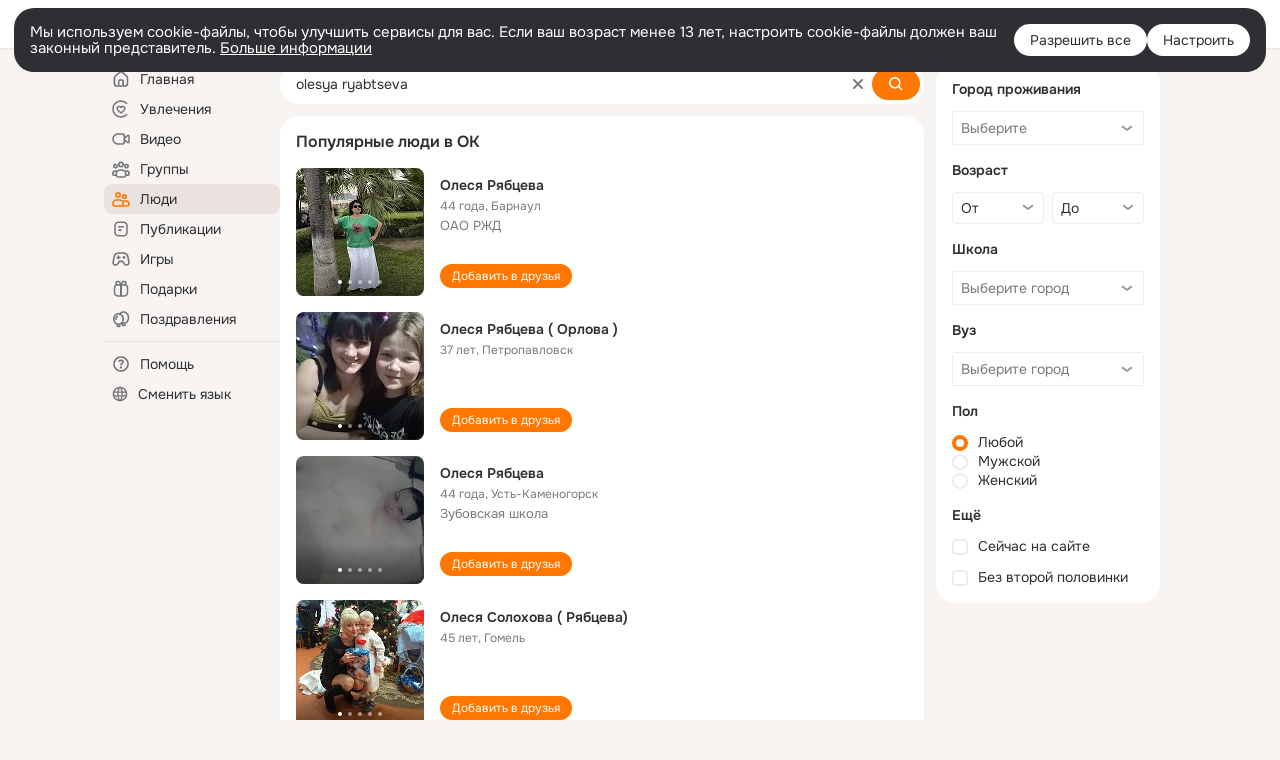

--- FILE ---
content_type: text/html;charset=UTF-8
request_url: https://ok.ru/search/profiles/olesya-ryabtseva
body_size: 66066
content:
<!DOCTYPE html>
<html class="user webkit mac-chrome nottouch small-toolbar mail-ext-toolbar-disabled __ui-theme_colors-update __ui-theme_enabled __ui-theme_light __is-layout-v5 __optimize-mobile-inp" prefix="og: http://ogp.me/ns# video: http://ogp.me/ns/video# ya: http://webmaster.yandex.ru/vocabularies/" lang="ru" data-initial-state-id="anonymSearchResult" data-use-hook-activator="1" data-stat-id="ec3f3a4b-4a77-4e26-960d-378dc6738711" data-client-state="ms:0;dcss:0;mpv2:1;dz:0" data-network-errors=""><head><!-- META START --><meta http-equiv="Content-Type" content="text/html; charset=UTF-8"></meta><meta http-equiv="X-UA-Compatible" content="IE=edge"></meta><title>olesya ryabtseva: нашли людей с именем olesya ryabtseva. Социальная сеть Одноклассники - будьте на связи! | OK.RU</title><meta http-equiv="Cache-Control" content="no-cache"></meta><meta http-equiv="Pragma" content="no-cache"></meta><meta http-equiv="Expires" content="Mon, 26 Jul 1997 05:00:00 GMT"></meta><meta name="referrer" content="origin"></meta><meta name="referrer" content="no-referrer-when-downgrade"></meta><meta name="viewport" content="width=1024"></meta><meta name="skype_toolbar" content="skype_toolbar_parser_compatible"></meta><meta name="title" content="olesya ryabtseva: нашли людей с именем olesya ryabtseva. Социальная сеть Одноклассники - будьте на связи! | OK.RU"></meta><meta name="description" content="olesya ryabtseva - на OK.RU найдены люди с именем olesya ryabtseva. Социальная сеть Одноклассники - будьте на связи!"></meta><link rel="canonical" href="https://ok.ru/search/profiles/olesya-ryabtseva"></link><link type="application/atom+xml" rel="alternate" href="https://ok.ru/atom-feed/hobby"></link><link type="application/atom+xml" rel="alternate" href="https://ok.ru/atom-feed/collection"></link><link media="only screen and (max-width: 768px)" rel="alternate" href="https://m.ok.ru/search/profiles/olesya-ryabtseva"></link><link rel="image_src" href="//st-ok.cdn-vk.ru/res/i/ok_logo-r.png"></link><meta property="og:title" content="olesya ryabtseva: нашли людей с именем olesya ryabtseva. Социальная сеть Одноклассники - будьте на связи! | OK.RU"></meta><meta property="og:description" content="olesya ryabtseva - на OK.RU найдены люди с именем olesya ryabtseva. Социальная сеть Одноклассники - будьте на связи!"></meta><meta property="og:url" content="https://ok.ru/search/profiles/olesya-ryabtseva"></meta><meta property="og:image" content="https://st-ok.cdn-vk.ru/res/i/ok_logo-r.png"></meta><meta property="og:image:url" content="http://st-ok.cdn-vk.ru/res/i/ok_logo-r.png"></meta><meta property="og:image:secure_url" content="https://st-ok.cdn-vk.ru/res/i/ok_logo-r.png"></meta><meta property="og:image:width" content="200"></meta><meta property="og:image:height" content="200"></meta><script type="application/ld+json">{"@context":"https://schema.org","@type":"BreadcrumbList","itemListElement":[{"item":{"name":"Главная","@id":"https://ok.ru"},"position":1,"@type":"ListItem"},{"item":{"name":"Пользователи","@id":"https://ok.ru/search/profiles"},"position":2,"@type":"ListItem"},{"item":{"name":"Люди с именем olesya ryabtseva","@id":"https://ok.ru/search/profiles/olesya-ryabtseva"},"position":3,"@type":"ListItem"}]}</script><!-- META END --><script>try { top.location.toString(); if (top != self) { throw new Error(''); } } catch (e) { top.location = location; }</script><script>if(navigator.sendBeacon){ var data = "a=" +JSON.stringify({ startupData: { headBeacon:1 } }) + "&statId=ec3f3a4b-4a77-4e26-960d-378dc6738711"; var headers = { type: 'application/x-www-form-urlencoded' }; var blob = new Blob([data], headers); navigator.sendBeacon('/gwtlog', blob); }</script><script>var swPath = "/app.js";</script><script>if ('serviceWorker' in navigator) { window.addEventListener('load', function(){ navigator.serviceWorker.register(swPath); }); }</script><script>(function(w,d,s,l,i){w[l]=w[l]||[];w[l].push({'gtm.start': new Date().getTime(),event:'gtm.js'});var f=d.getElementsByTagName(s)[0], j=d.createElement(s),dl=l!='dataLayer'?'&l='+l:'';j.async=true;j.src= 'https://www.googletagmanager.com/gtm.js?id='+i+dl;f.parentNode.insertBefore(j,f); })(window,document,'script','dataLayer','GTM-WFHQQ63');</script><style type="text/css">.hookData { display: none; position: absolute; left: -9999px; }</style><script type="text/javascript">var OK = OK || {}; OK.startupData = OK.startupData || {}; OK.startupData['okHeadStart'] = window.performance.now();</script><link href="//st-ok.cdn-vk.ru/res/css/ncore_dqczfhlr.css" type="text/css" rel="stylesheet" id="lightCoreCss"><link href="//st-ok.cdn-vk.ru/res/css/colors_gzct653y.css" type="text/css" rel="stylesheet"><link href="//st-ok.cdn-vk.ru/res/css/colors.dark_byb9hya0.css" type="text/css" rel="stylesheet"><link href="//st-ok.cdn-vk.ru/res/css/nmain_full_gsbx0k4e.css" type="text/css" rel="stylesheet" id="lightMainCss"><link href="//st-ok.cdn-vk.ru/res/css/nb_brma06lf.css" type="text/css" rel="stylesheet" id="nbCss"><link href="//st-ok.cdn-vk.ru/res/css/nmain_postponed_b33ueg14.css" type="text/css" rel="stylesheet"><link href="//st-ok.cdn-vk.ru/res/css/ncore_postponed_hmjq8l4u.css" type="text/css" rel="stylesheet">
<link href="//i.okcdn.ru" rel="preconnect" crossorigin>
<link href="//dp.okcdn.ru" rel="preconnect" crossorigin>
<link href="//pimg.okcdn.ru" rel="preconnect" crossorigin>
<link href="//st.okcdn.ru" rel="preconnect" crossorigin>
<link href="//i.mycdn.me" rel="preconnect" crossorigin>
<link href="//dp.mycdn.me" rel="preconnect" crossorigin>
<link href="//pimg.mycdn.me" rel="preconnect" crossorigin>
<link href="//st.mycdn.me" rel="preconnect" crossorigin><link href="//st-ok.cdn-vk.ru/res/css/layout_eq1qftsk.css" type="text/css" rel="stylesheet"><link id="css-hacks" type="text/css" href="https://st.okcdn.ru/static/css-hacks/1-0-290/overrides-d7mth5go.css" rel="stylesheet" /><link sizes="16x16" rel="shortcut icon" id="favicon" href="/favicon.ico" type="image/x-icon"></link><link rel="icon" href="/favicon.svg" type="image/svg+xml"></link><link sizes="16x16" rel="icon" href="/res/i/logo_ok_16-r23.png" type="image/png"></link><link sizes="32x32" rel="icon" href="/res/i/logo_ok_32-r23.png" type="image/png"></link><link sizes="42x42" rel="icon" href="/res/i/logo_ok_42-r23.png" type="image/png"></link><link rel="apple-touch-icon" href="/res/i/apple-touch-icon_180-r.png"></link><script type="text/javascript">OK.startupData['odklCssGo'] = window.performance.now() - OK.startupData['okHeadStart'];</script><script src="/res/js/cdnFailover_4CP7LGRS.js"></script><script>OK.initCdnFailover({"mainCdn":"https://st-ok.cdn-vk.ru/","fallbackCdn":"//st.okcdn.ru/","responseThreshold":5,"cookieName":"fbCdn","cookieVersion":1,"maxCookieAge":"86400","autoRefresh":true,"logType":["DETECT","SWITCH_TO_FALLBACK"],"ignorePaths":[]}, 'ec3f3a4b-4a77-4e26-960d-378dc6738711');</script><script type="text/javascript">var pageCtx={0:0,regJsSrc:"res/js/scriptReg_n9opvjtd.js",giftsJsSrc:"res/js/scriptGifts_lq4o6kpi.js",textareaJsSrc:"res/js/textarea_coic2mq7.js",photoUploaderJsSrc:"res/js/photoUploader_ncxx4nwz.js",abstractHooksSrc:"res/js/abstractHooks_dnvxknvg.js",bottomJsSrc:"res/js/scriptBottom_h4t6y3sm.js",promoAppJsSrc:"res/js/scriptPromoApp_bigrfbkd.js",appEditJsSrc:"res/js/scriptAppEditForm_hplvycpm.js",cdnNodeSrc:"static/cdn/cdn.js?timestamp=1768745173711",gwtHash:"e9319a77T1768390814563",isAnonym:true,path:"/search/profiles/olesya-ryabtseva",state:"st.cmd=anonymSearchResult&amp;st.mode=Users&amp;st.query=olesya+ryabtseva",staticResourceUrl:"//st-ok.cdn-vk.ru/",youlaApps:"youla,youla_test,sport2018,youla_stage,pandao,masters,get-ok-back-in-games"};</script>
<script src="//st-ok.cdn-vk.ru/res/js/require-2.1.11_kyyqpj4q.js"></script><script src="//st-ok.cdn-vk.ru/res/js/tracerPlaceholder_chnrkzcc.js"></script><script crossorigin="" onload="this.setAttribute('data-loaded', 'true')" src="//st-ok.cdn-vk.ru/res/js/polyfillsModern_e3tho29n.js" id="polyfills-modern-script" type="module"></script><script nomodule="" onload="this.setAttribute('data-loaded', 'true')" src="//st-ok.cdn-vk.ru/res/js/polyfills_o1rpjju0.js" id="polyfills-script"></script><script src="//st-ok.cdn-vk.ru/res/js/classic_huf3w47m.js"></script><script>(function(m,e,t,r,i,k,a) { m[i]=m[i] || function() { (m[i].a = m[i].a || []).push(arguments); }; m[i].l = 1 * new Date(); k = e.createElement(t), a = e.getElementsByTagName(t)[0], k.async = 1, k.id = "metrica-script"; k.src = r, a.parentNode.insertBefore(k,a); })(window, document, "script", "https://mc.yandex.ru/metrika/tag.js", "ym"); window.ymCounterId = 87663567; ym("87663567", "init", { clickmap: true, trackLinks: true, accurateTrackBounce: true });</script><noscript><div><img src="https://mc.yandex.ru/watch/87663567" alt="" style="position:absolute; left:-9999px;"></div></noscript><script>(function (d, w, id) { if (d.getElementById(id)) return; var ts = d.createElement("script"); ts.type = "text/javascript"; ts.async = true; ts.id = id; ts.src = "https://top-fwz1.mail.ru/js/code.js"; var f = function () { var s = d.getElementsByTagName("script")[0]; s.parentNode.insertBefore(ts, s); }; if (w.opera == "[object Opera]") { d.addEventListener("DOMContentLoaded", f, false); } else { f(); } })(document, window, "tmr-code"); window._tmrCounterId = 87663567; var _tmr = window._tmr || (window._tmr = []);</script><noscript><div><img src="https://top-fwz1.mail.ru/counter?id=87663567;js=na" alt="Top.Mail.Ru" style="position:absolute;left:-9999px;"></div></noscript><link fetchpriority="AUTO" rel="stylesheet" href="//st-ok.cdn-vk.ru/res/react/components_cb329a77.css" type="text/css"></link><link fetchpriority="AUTO" rel="stylesheet" href="//st-ok.cdn-vk.ru/res/react/layers_layer-arrow-button_6f20a833.css" type="text/css"></link><link fetchpriority="AUTO" rel="stylesheet" href="//st-ok.cdn-vk.ru/res/react/layers_layer-close-button_bcd28378.css" type="text/css"></link><link fetchpriority="AUTO" rel="stylesheet" href="//st-ok.cdn-vk.ru/res/react/search_toolbar-search_885abbab.css" type="text/css"></link><link fetchpriority="AUTO" rel="stylesheet" href="//st-ok.cdn-vk.ru/res/react/anonym-main-menu_d483b141.css" type="text/css"></link><link fetchpriority="AUTO" rel="stylesheet" href="//st-ok.cdn-vk.ru/res/react/search_anonym-users-search_56a8a3d9.css" type="text/css"></link><link fetchpriority="AUTO" rel="stylesheet" href="//st-ok.cdn-vk.ru/res/react/layers_layer-loader_7b30f27c.css" type="text/css"></link><link fetchpriority="AUTO" rel="stylesheet" href="//st-ok.cdn-vk.ru/res/react/auth-login_auth-login-popup_78535c44.css" type="text/css"></link><link fetchpriority="AUTO" as="script" rel="preload" href="//st-ok.cdn-vk.ru/res/js/storage_mfz9olal.js"></link><link fetchpriority="AUTO" as="script" rel="preload" href="//st-ok.cdn-vk.ru/res/js/screens_hv6rcwzj.js"></link><link fetchpriority="AUTO" as="script" rel="preload" href="//st-ok.cdn-vk.ru/res/js/StatLogger_muj86wqu.js"></link><link fetchpriority="AUTO" as="script" rel="preload" href="//st-ok.cdn-vk.ru/res/js/dateTimeUtils_h6d11sjo.js"></link><link fetchpriority="AUTO" as="script" rel="preload" href="//st-ok.cdn-vk.ru/res/js/pts_n020lgvf.js"></link><link fetchpriority="AUTO" as="script" rel="preload" href="//st-ok.cdn-vk.ru/res/js/GwtExperimentsCfg_g93c6dn5.js"></link><link fetchpriority="AUTO" as="script" rel="preload" href="//st-ok.cdn-vk.ru/res/js/GwtConfig_i86bns5w.js"></link><link fetchpriority="AUTO" as="script" rel="preload" href="//st-ok.cdn-vk.ru/res/js/AjaxNavigationLog_oxmn9133.js"></link><link fetchpriority="AUTO" as="script" rel="preload" href="//st-ok.cdn-vk.ru/res/js/NewsFetchCoordinator_k5efdfyr.js"></link><link fetchpriority="AUTO" as="script" rel="preload" href="//st-ok.cdn-vk.ru/res/js/stringUtils_o0ehtgie.js"></link><link fetchpriority="AUTO" as="script" rel="preload" href="//st-ok.cdn-vk.ru/res/js/PackageRegistry_klpu9ibn.js"></link><link fetchpriority="AUTO" as="script" rel="preload" href="//st-ok.cdn-vk.ru/res/js/HookActivator_f36d65yb.js"></link><link fetchpriority="AUTO" as="script" rel="preload" href="//st-ok.cdn-vk.ru/res/js/environment_n9tcq4ka.js"></link><link fetchpriority="AUTO" as="script" rel="preload" href="//st-ok.cdn-vk.ru/res/js/vanilla_i4ia9ln0.js"></link><link fetchpriority="AUTO" as="script" rel="preload" href="//st-ok.cdn-vk.ru/res/js/cookie_n3q7bswl.js"></link><script type="text/javascript">window.inline_resources = {};
window.inline_resources.pms={};
window.inline_resources.pms['tracerConfiguration']={"data":"{\"diffHtmlViewedPart\":0.3,\"logHTMLErrorsComponentList\":[\"image-layer\",\"auth-login-banner\",\"fixed-promo-banner\",\"video-upload-block\",\"video-search-result\",\"video-navigation-block\",\"video-search-input\",\"recommendations-block\",\"groups-join-component\",\"group-author\",\"portal-search\",\"anonym-content-search\",\"toolbar-search\",\"anonym-main-menu\",\"anonym-user-head\",\"anonym-user-root\",\"alternative-content-block\",\"ads-manager-table\",\"posting-form-dropdown\",\"layer-close-button\",\"photo-settings\",\"layer-arrow-button\",\"hybrid-feed-filter\",\"today-page\"],\"diffHtmlMaxShowedLengthPart\":300,\"isOutputReactDiffHtmlToConsoleEnabled\":false}","$Hash$":"-2078260429"};
window.inline_resources.pms['accessibilityConfiguration']={"data":"{\"isRoleOnButtonEnabled\":true,\"areAccessibleTabMenusEnabled\":true,\"isA11yHeadingEnabled\":true,\"isElementsSemanticOrderEnabled\":true,\"isTextInLabelForSearchInputsEnabled\":true,\"isRoleOnIconEnabled\":true,\"isInvisibleHeadingEnabled\":true,\"isAriaLabelOnInteractiveElementsEnabled\":true,\"isAccessibleToolbarEnabled\":true,\"areSemanticTagsWithRolesEnabled\":true,\"areAccessibleDropDownMenusEnabled\":true,\"areAccessibleModalsEnabled\":true}","$Hash$":"-521820963"};
window.inline_resources.pms['layoutConfiguration']={"data":"{\"iconsInRightColumnDisabled\":true,\"isRedesignCommonComponent\":true,\"isRedesignLoader\":true}","$Hash$":"1129174152"};
window.inline_resources.pms['loginPopupConfig']={"data":"{\"isEnabled\":true,\"isQrCodeLoginEnabled\":true,\"getQrCodeRequestInterval\":1000,\"checkTimeout\":\"3000000\",\"isSequentialLoginEnabled\":false,\"wrongPasswordLimit\":3,\"getSupportLinkVkConnect\":\"/dk?cmd=PopLayer\\u0026st.layer.cmd=PopLayerHelpFeedback\\u0026st.layer.dCategory=on\\u0026st.layer.dProblem=on\\u0026st.layer.hCategory=off\\u0026st.layer.categorynew=LOGIN\\u0026st.layer.recrtype=password\\u0026st.layer.anonymForm=on\\u0026st.layer.categoryValue=UNKNOWN\\u0026st.layer.subcategory=VKCONNECT\\u0026st.layer.origin=CONFLICT_VKCONNECT\\u0026st.layer.dSubject=on\\u0026st.layer.hSubject=off\",\"useFormForProfile\":true,\"useFormForProfileAjax\":false,\"clickRepeatsEnabled\":true,\"isVkidLogopassEnabled\":true,\"isVkidHeadsEnabled\":true,\"isVkIdRegistrationEnabled\":false,\"getAuthLocationPrefixByStateIdMap\":{\"anonymFriendMusic\":\"anonym.sign_in\",\"discoveryAnonim\":\"anonym.sign_in\",\"anonymFriendSubscribers\":\"anonym.sign_in\",\"anonymGiftsCatalog\":\"anonym.sign_in\",\"anonymGroupAlbums\":\"anonym.sign_in\",\"anonymFriendStatuses\":\"anonym.sign_in\",\"anonymHobby\":\"anonym.sign_in\",\"anonymMusicCollection\":\"anonym.sign_in\",\"anonymFriendAdverts\":\"anonym.sign_in\",\"anonymHobbyTutorials\":\"anonym.sign_in\",\"anonymVideo\":\"anonym.sign_in\",\"anonymMusicArtist\":\"anonym.sign_in\",\"anonymFriendSubscriptions\":\"anonym.sign_in\",\"anonymGroupCatalog\":\"anonym.sign_in\",\"anonymMusicTrack\":\"anonym.sign_in\",\"anonymFriendRestricted\":\"anonym.sign_in\",\"anonymHobbyOriginalTutorials\":\"anonym.sign_in\",\"anonymMusicAlbum\":\"anonym.sign_in\",\"anonymUserFriendVideo\":\"anonym.sign_in\",\"anonymMain\":\"home\",\"anonymGroupVideoAll\":\"anonym.sign_in\",\"anonymHobbyQuestions\":\"anonym.sign_in\",\"anonymHobbyArticles\":\"anonym.sign_in\",\"anonymHobbyMainPopular\":\"anonym.sign_in\",\"anonymHobbyEvents\":\"anonym.sign_in\",\"anonymFriendMain\":\"anonym.sign_in\",\"anonymContentSearch\":\"anonym.sign_in\",\"anonymGroupForum\":\"anonym.sign_in\",\"anonymFriendProfile\":\"anonym.sign_in\",\"anonymSearchResult\":\"anonym.sign_in\",\"anonymAppsShowcaseHD\":\"anonym.sign_in\",\"anonymGroupPhotos\":\"anonym.sign_in\",\"anonymFriendFriend\":\"anonym.sign_in\",\"anonymFriendAltGroup\":\"anonym.sign_in\",\"anonymAppMain\":\"anonym.sign_in\",\"anonymGroupMembers\":\"anonym.sign_in\",\"anonymGroup\":\"anonym.sign_in\",\"anonymFriendPhotos\":\"anonym.sign_in\",\"anonymHobbySearch\":\"anonym.sign_in\"},\"getAuthLocationPostfixByFormContentTypeMap\":{\"USER_LIST_REMOVE_DIALOG\":\"user_list.remove_dialog\",\"CLIENT_LOGIN_FORM\":\"client_login_form\",\"LOGIN_FORM_OFFER_RESTORE_DIALOG\":\"login_form.offer_restore_dialog\",\"LOGIN_FORM_HOBBY\":\"login_form.hobby\",\"LOGIN_FORM\":\"login_form\",\"LOGIN_FORM_FRIEND\":\"login_form.friend\",\"USER_LIST\":\"user_list\",\"CHOOSE_USER_VKC_REVOKE_NUMBER_DIALOG\":\"choose_user_vkc.revoke_number_dialog\",\"LOGIN_FORM_VIDEO\":\"login_form.video\",\"LOGIN_FORM_BUSINESSMANAGER\":\"login_form.businessmanager\",\"CHOOSE_USER_VKC\":\"choose_user_vkc\",\"LOGIN_FORM_VIDEOCALLS\":\"login_form.videocalls\",\"LOGIN_FORM_GROUP\":\"login_form.group\",\"LOGIN_FORM_GAMES\":\"login_form.games\",\"QR_CODE\":\"qr_code\",\"CLIENT_LOGIN_FORM_REACT\":\"client_login_form_react\",\"LOGIN_FORM_CONTENT_SEARCH\":\"login_form.content_search\",\"LOGIN_FORM_GIFTS\":\"login_form.gifts\",\"LOGIN_FORM_USERS_SEARCH\":\"login_form.users_search\",\"SOC_LOGIN_FORM\":\"soc_login_form\",\"OFFER_BIND_PROFILE\":\"offer_bind_profile\",\"LOGIN_FORM_APPS\":\"login_form.apps\",\"CALL_TO_ACTION\":\"cta\",\"LOGIN_FORM_HELPFAQ\":\"login_form.helpfaq\",\"LOGIN_FORM_MUSIC\":\"login_form.music\"},\"isSocialButtonTooltipEnabled\":false,\"isBlockFormSubmitUntilLoaded\":false,\"isScriptForHandleEventsBeforeReact\":true,\"isShowAsSecondLineInSocialWidget\":true,\"isLoginFormContrastRedesign\":false,\"getSupportLink\":\"/dk?cmd=PopLayer\\u0026st.layer.cmd=PopLayerHelpFeedback\\u0026st.layer.categorynew=UNKNOWN\\u0026st.layer.subcategory=UNKNOWN\\u0026st.layer.origin=LOGIN\",\"vkidAppId\":\"7525058\",\"getPopupTextByAction\":{\"Hobby_Bookmark\":\"intent-hobby-bookmark\",\"User_Statuses\":\"intent-user-statuses\",\"Default\":\"intent-common\",\"Gifts_Send\":\"intent-gifts-send\",\"Video_More\":\"intent-video-more\",\"Reaction\":\"intent-reaction\",\"User_Adverts\":\"intent_user_adverts\",\"User_Videos\":\"intent-user-videos\",\"Video_Comments\":\"intent-video-comments\",\"User_SendMoney\":\"intent-user-send-money\",\"User_Profile\":\"intent-user-profile\",\"Group_Likes\":\"intent-group-likes\",\"Video_Reshares\":\"intent-video-reshares\",\"Group_Enter\":\"intent-group-enter\",\"User_SeeMusic\":\"intent-user-see-music\",\"Video_Likes\":\"intent-video-likes\",\"Gifts_Choose\":\"intent-gifts-choose\",\"User_Comment\":\"intent-user-comment\",\"User_SendGift\":\"intent-user-send-gift\",\"User_Subscriptions\":\"intent-user-subscriptions\",\"ContentSearch_Survey\":\"intent-content-search-survey\",\"Hobby_Like\":\"intent-hobby-like\",\"User_SeeGroups\":\"intent-user-see-groups\",\"User_Write\":\"intent-user-write\",\"Hobby_Share\":\"intent-hobby-share\",\"Discussion_Like\":\"intent-discussion-like\",\"User_Add\":\"intent-user-add\",\"Group_Reshare\":\"intent-group-reshare\",\"Video_Report\":\"intent-video-report\",\"Hobby_AddPost\":\"intent-hobby-add-post\",\"User_Friends\":\"intent-user-friends\",\"Video_Save\":\"intent-video-save\",\"ContentSearch_PlayMusic\":\"intent-content-search-play-music\",\"Group_Links\":\"intent-group-links\",\"Discovery_LoadMore\":\"intent-discovery-load-more\",\"Video_StartOnline\":\"intent-video-start-online\",\"Video_Comment\":\"intent-video-comment\",\"User_PlayMusic\":\"intent-user-play-music\",\"User_Apps\":\"intent-user-apps\",\"Group_Reshares_Count\":\"intent-group-reshares-count\",\"Group_Comment\":\"intent-group-comment\",\"Music_Comment\":\"intent-music-comment\",\"Hobby_Complain\":\"intent-hobby-complain\",\"User_Gifts\":\"intent-user-gifts\",\"User_Photos\":\"intent-user-photos\",\"User_EnterGroup\":\"intent-user-enter-group\",\"Group_Report\":\"intent-group-report\",\"Hobby_Subscribe\":\"intent-hobby-subscribe\",\"Music_Play\":\"intent-music-play\",\"Video_Upload\":\"intent-video-upload\",\"User_Report\":\"intent-user-report\",\"Group_Like\":\"intent-group-like\",\"Hobby_AddQAPost\":\"intent-hobby-add-qa-post\",\"Games_Play\":\"intent-game-play\",\"User_Feed\":\"intent-user-feed\",\"User_Subscribe\":\"intent-user-subscribe\",\"User_Subscribers\":\"intent-user-subscribers\"},\"logSavedUsersCount\":true,\"isAuthPopupRedesign2023\":true}","$Hash$":"-601833509"};
window.inline_resources.pms['testId']={"data":"{\"enabled\":true}","$Hash$":"1694064573"};
window.inline_resources.pms['searchConfiguration']={"data":"{\"wideCloudsEnabled\":true,\"anonymContentOftenSearchConfig\":{\"renderCount\":20,\"listExpires\":\"86400000\",\"clouds\":[{\"id\":\"1\",\"text\":\"Рецепты\"},{\"id\":\"2\",\"text\":\"Вкусный салат\"},{\"id\":\"3\",\"text\":\"Вкусные оладьи\"},{\"id\":\"4\",\"text\":\"Томаты в собственном соку\"},{\"id\":\"5\",\"text\":\"Шарлотка\"},{\"id\":\"6\",\"text\":\"Рецепты солений\"},{\"id\":\"7\",\"text\":\"Как солят грузди\"},{\"id\":\"8\",\"text\":\"Новости\"},{\"id\":\"9\",\"text\":\"Юмор\"},{\"id\":\"10\",\"text\":\"Заметки\"},{\"id\":\"11\",\"text\":\"Подарки\"},{\"id\":\"12\",\"text\":\"Подслушано\"},{\"id\":\"13\",\"text\":\"Лайфхаки\"},{\"id\":\"14\",\"text\":\"Гороскоп\"},{\"id\":\"15\",\"text\":\"Музыка\"},{\"id\":\"16\",\"text\":\"Опросы\"},{\"id\":\"17\",\"text\":\"Заготовки\"},{\"id\":\"18\",\"text\":\"Стихи\"},{\"id\":\"19\",\"text\":\"С днем рождения\"},{\"id\":\"20\",\"text\":\"Боевик\"},{\"id\":\"21\",\"text\":\"Осень\"},{\"id\":\"22\",\"text\":\"Цветы\"},{\"id\":\"23\",\"text\":\"Цитаты\"},{\"id\":\"24\",\"text\":\"Рецепты на скорую руку\"},{\"id\":\"25\",\"text\":\"Пирожки с капустой\"},{\"id\":\"26\",\"text\":\"Пирожки с картошкой\"},{\"id\":\"27\",\"text\":\"Маникюр\"},{\"id\":\"28\",\"text\":\"Хиты\"},{\"id\":\"29\",\"text\":\"Продам\"},{\"id\":\"30\",\"text\":\"Закуски\"},{\"id\":\"31\",\"text\":\"Полезная еда\"},{\"id\":\"32\",\"text\":\"Вредители\"},{\"id\":\"33\",\"text\":\"Огород\"},{\"id\":\"34\",\"text\":\"Жареная картошка\"},{\"id\":\"35\",\"text\":\"Селедочка\"},{\"id\":\"36\",\"text\":\"Вязание спицами\"},{\"id\":\"37\",\"text\":\"Вышивка крестиком\"},{\"id\":\"38\",\"text\":\"Смешные картинки\"},{\"id\":\"39\",\"text\":\"Кошки\"},{\"id\":\"40\",\"text\":\"Приколы с животными\"},{\"id\":\"41\",\"text\":\"Собаки\"},{\"id\":\"42\",\"text\":\"Попугаи\"},{\"id\":\"43\",\"text\":\"Как приготовить борщ\"},{\"id\":\"44\",\"text\":\"Что приготовить на завтрак\"},{\"id\":\"45\",\"text\":\"Снасти на карася\"},{\"id\":\"46\",\"text\":\"Рыбалка\"},{\"id\":\"47\",\"text\":\"Видео про рыбалку\"},{\"id\":\"48\",\"text\":\"Видео про охоту\"},{\"id\":\"49\",\"text\":\"Смешные видео\"},{\"id\":\"50\",\"text\":\"Москва\"},{\"id\":\"51\",\"text\":\"Санкт-петербург\"},{\"id\":\"52\",\"text\":\"Куда поехать отдыхать\"},{\"id\":\"53\",\"text\":\"Отдых в сочи\"},{\"id\":\"54\",\"text\":\"Полезные советы\"},{\"id\":\"55\",\"text\":\"Рецепты вкусного плова\"},{\"id\":\"56\",\"text\":\"Борщ с мясом\"},{\"id\":\"57\",\"text\":\"Лада\"},{\"id\":\"58\",\"text\":\"Автомобили\"},{\"id\":\"59\",\"text\":\"Открытки\"},{\"id\":\"60\",\"text\":\"Лечебные рецепты\"},{\"id\":\"61\",\"text\":\"Песни\"},{\"id\":\"62\",\"text\":\"Картошка\"},{\"id\":\"63\",\"text\":\"Грузоперевозки\"},{\"id\":\"64\",\"text\":\"Футбол\"},{\"id\":\"65\",\"text\":\"Хоккей\"},{\"id\":\"66\",\"text\":\"Выпечка\"},{\"id\":\"67\",\"text\":\"Как испечь торт\"},{\"id\":\"68\",\"text\":\"Пирог с яблоками\"},{\"id\":\"69\",\"text\":\"Маринованные огурчики\"},{\"id\":\"70\",\"text\":\"Исторические фотографии\"},{\"id\":\"71\",\"text\":\"Интересные факты\"},{\"id\":\"72\",\"text\":\"Архивные фото\"},{\"id\":\"73\",\"text\":\"Ресницы\"},{\"id\":\"74\",\"text\":\"Торт\"},{\"id\":\"75\",\"text\":\"Мир животных\"},{\"id\":\"76\",\"text\":\"Котята\"},{\"id\":\"77\",\"text\":\"Как сшить костюм\"},{\"id\":\"78\",\"text\":\"Косметика\"},{\"id\":\"79\",\"text\":\"Гифки\"},{\"id\":\"80\",\"text\":\"Смешные гифки\"},{\"id\":\"81\",\"text\":\"Ремонт\"},{\"id\":\"82\",\"text\":\"Советы по ремонту\"},{\"id\":\"83\",\"text\":\"Спорт\"},{\"id\":\"84\",\"text\":\"Грибы\"},{\"id\":\"85\",\"text\":\"Как солить грибы\"},{\"id\":\"86\",\"text\":\"Как солить рыбу\"},{\"id\":\"87\",\"text\":\"Вкусные рецепты\"},{\"id\":\"88\",\"text\":\"Отдых на море\"},{\"id\":\"89\",\"text\":\"Топ сериалов\"},{\"id\":\"90\",\"text\":\"Топ фильмов\"},{\"id\":\"91\",\"text\":\"Лучшие сериалы\"},{\"id\":\"92\",\"text\":\"Лучшие фильмы\"},{\"id\":\"93\",\"text\":\"Турецкие сериалы\"},{\"id\":\"94\",\"text\":\"Нейросети\"},{\"id\":\"95\",\"text\":\"Снасти\"},{\"id\":\"96\",\"text\":\"Спиннинги\"},{\"id\":\"97\",\"text\":\"Здоровье\"},{\"id\":\"98\",\"text\":\"Кулинария\"},{\"id\":\"99\",\"text\":\"Полезное питание\"},{\"id\":\"100\",\"text\":\"Рукоделие\"},{\"id\":\"101\",\"text\":\"Пословицы\"},{\"id\":\"102\",\"text\":\"Советы по готовке\"},{\"id\":\"103\",\"text\":\"Что приготовить на ужин\"},{\"id\":\"104\",\"text\":\"Оливье\"},{\"id\":\"105\",\"text\":\"Винегрет\"},{\"id\":\"106\",\"text\":\"Рассказы\"}]},\"shortlinksEnabled\":false,\"portalTabsOrder\":[\"Users\",\"Content\",\"Groups\",\"Music\",\"Movie\",\"Clips\",\"Games\"],\"searchCategoriesSuggests\":[{\"listType\":\"LABEL\",\"href\":\"/hobby\",\"mode\":\"Hobby\",\"icon\":\"18/ico_hobbies_18\"},{\"listType\":\"LABEL\",\"href\":\"/search/profiles\",\"mode\":\"Users\",\"icon\":\"ico_users_16\"},{\"listType\":\"LABEL\",\"href\":\"/search/content\",\"mode\":\"Content\",\"icon\":\"ico_feed_16\"},{\"listType\":\"LABEL\",\"href\":\"/video\",\"mode\":\"Movie\",\"icon\":\"ico_videocam_16\"},{\"listType\":\"LABEL\",\"href\":\"/groups\",\"mode\":\"Groups\",\"icon\":\"ico_users_3_16\"}],\"anonymGlobalSearchRedesignEnabled\":true,\"tabsUnderTheInputBlockEnabled\":true,\"reactAbortIrrelevantRequests\":true,\"voiceAssistantMainSearchEnabled\":false,\"anonymUserSearchRedesignV2Enabled\":true,\"anonymContentSearchRedesignEnabled\":true,\"contentFilterLengthBlockEnabled\":true,\"toolbarQueryHistoryCapacity\":5,\"newSearchReplaceSpaceEnabled\":false,\"toolbarSearchIconLeftEnabled\":false,\"portalSearchSuggestionsEnabled\":true,\"portalSearchQueryHistoryCapacity\":5,\"portalSearchResultsPrefetchDebounce\":500,\"portalSearchResultsPrefetch\":false,\"portalSearchShowSchoolGraduationYear\":true,\"globalSearchRedesignEnabled\":true,\"portalSearchDebounceTimeForSearchSuggestions\":100,\"portalSearchSuggestionsEmptyQueryRequestEnabled\":false,\"suggestSimilarGroupsOnJoin\":true,\"verticalRelated\":false,\"inputBlockLargeEnabled\":true,\"timeToDetectLongRequest\":250,\"portalSearchSmEnabled\":true,\"voiceAssistantEnabled\":false,\"filterScrollingDisabled\":true,\"forceHideCountrySelect\":true,\"otherContentIndexes\":[0,2,4,6],\"videoRedesignTabEnabled\":true,\"shortlinksRedirectEnabled\":false,\"retainToolbarInputOnSubmit\":false,\"portalSearchDebounceTime\":700,\"rateEnabled\":false,\"rateGradesCounter\":3,\"hiddenH1Enabled\":true}","$Hash$":"-599340998"};
window.inline_resources.pts={};
window.inline_resources.pts['accessibility.ui']={"$Hash$":"3845554910464","spin.status":"Загрузка..."};
window.inline_resources.pts['settings']={"cancel":"Отмена","copy-to-clipboard-failed":"Ошибка копирования","youngerThan18":"Вам должно быть больше 18 лет","$Hash$":"3845610881536","cancelModal":"Отменить","chooseCommunity":"Пожалуйста, выберите [type] из списка","backToAllSettings":"Назад к списку всех настроек","save":"Сохранить","errors.end-year-not-equals-graduation-year":"Год окончания не равен году выпуска","errors.start-year-greater-than-graduation-year":"Год начала обучения больше, чем год выпуска","back":"Назад","errors.start-year-greater-than-end-year":"Год начала больше чем год окончания","dateAfterCurrent":"Дата рождения не может быть позже сегодняшней","firstlyChooseCity":"Сначала выберите город","cancel.alt":"Отменить","chooseCityFormList":"Пожалуйста, выберите город из списка"};
window.inline_resources.pts['subscribe-on-group']={"$Hash$":"3845792924160","unsubscribeGroupToast":"Вы отписались от группы","subscribeGroupToast":"Вы подписались на группу"};
window.inline_resources.pts['anonym-users-search']={"$Hash$":"3845579025408","not-found-title":"Ничего не найдено","gender":"Пол","ok-search":"Поиск по людям","university":"Вуз","chooseSchool":"Выберите школу","choose":"Выберите","filterAge":"Возраст","search":"Поиск","school":"Школа","locationNotFound":"Мы не нашли такого города или страны","onSite":"Сейчас на сайте","content-search":"Поиск по публикациям","heading.users.popular":"Популярные люди в ОК","heading.users":"Люди","genderAny":"Любой","subscribe":"Подписаться","fromAge":"От","tillAge":"До","filterOthers":"Ещё","chooseUniversity":"Выберите вуз","genderMale":"Мужской","single":"Без второй половинки","chooseCity":"Выберите город","reset":"Сбросить фильтры","location":"Город проживания","not-found-text":"К сожалению, мы ничего не смогли найти для вашего запроса.","add-to-friends":"Добавить в друзья","genderFemale":"Женский","age":"[years] [yearsPlural:год|года|лет]"};
window.inline_resources.pts['hobby.client']={"$Hash$":"3845587975168","badge.new":"НОВОЕ","badge.expert":"Эксперт"};
window.inline_resources.pts['search-filters']={"college":"Колледж","video-upload_last-week":"За последнюю неделю","birthday-month-title":"месяц","searchByBirth":"Искать по дате рождения","publications_short":"Короткие","name-app-filter":"Приложения","video-quality":"Высокое качество","name-game-filter":"Игры","publications_music":"Музыка","cityPlaceholder_not_decorate":"Введите название города","search-only-tags-group":"Искать только по тегам","music_header":"Категория","countryPlaceholder_not_decorate":"Выберите страну","age-to-title":"до","another_college":"Другой колледж","bthMonth.bthYear":"Родились в [month?0=январе|1=феврале|2=марте|3=апреле|4=мае|5=июне|6=июле|7=августе|8=сентябре|9=октябре|10=ноябре|11=декабре] [year] года","publications_header-length":"Тип публикаций","music_artist":"Исполнители","searchByAge":"Искать по возрасту","group_type_school":"Школы","st.school_grad_year":"Школа, год выпуска","birthday-day-title":"день","group_type_colleage":"Колледжи","colleage":"Колледж","publications_video":"Видео","placeholder_holiday":"Укажите название места отдыха","group_type_workplace":"Организации","search_placeholder":"Введите запрос","new.publications_photo":"С фотографиями","video_videocompilation":"Каналы","gender":"[caseId:|Мужчины|Женщины]","bthDay.bthMonth.bthYear":"Родились [day] [month?0=января|1=февраля|2=марта|3=апреля|4=мая|5=июня|6=июля|7=августа|8=сентября|9=октября|10=ноября|11=декабря] [year] года","bthYear":"Родились в [year] году","fromAge.tillAge":"от [fromAge] до [tillAge] [tillAgePlural:года|лет|лет]","fromAge.tillAge.eq":"[fromAge] [fromAgePlural:года|лет|лет]","holiday":"Место отдыха","search":"Найти","bthDay.bthMonth":"Родились [day] [month?0=января|1=февраля|2=марта|3=апреля|4=мая|5=июня|6=июля|7=августа|8=сентября|9=октября|10=ноября|11=декабря]","tab_type":"Тип","birthday-year-title":"год","another_workplace":"Другая организация","publications_photo":"Фото","onSite":"Сейчас на сайте","another_school":"Другая школа","livesearch_placeholder_not_decorate_2022":"Поиск","new.publications_all":"Содержание любое","group_type_groups":"Группы","placeholder_army":"Укажите название воинской части","video-upload_header":"Дата загрузки","placeholder_colleage":"Введите название колледжа","fromAge":"от [fromAge] [fromAgePlural:года|лет|лет]","music_album":"Альбомы","tab_type_users":"Люди","single":"Без второй половинки","refs":"Только по ID","music_track":"Песни","video_header":"Тип","search_labelText":"Искать на сайте","workplace":"Организация","$Hash$":"3845612546560","group_type_army":"Воинские части","group_type":"Тип","publications_header":"Вложение","gender-f":"Женский","livesearch_placeholder_not_decorate":"Введите имя или название","video-duration_header":"Длительность","doesntMatterLocationCountry":"Все города и страны","school":"Школа","another_location":"Другой город","official-group":"Официальная группа","tab_type_movie":"Эфиры","tab_type_groups":"Группы","genderType":"Пол","name-never-mind-filter":"Неважно","group_type_university":"Университеты","video-upload_day":"За сегодня","months":"[arg?0=января|1=февраля|2=марта|3=апреля|4=мая|5=июня|6=июля|7=августа|8=сентября|9=октября|10=ноября|11=декабря]","another_holiday":"Другое место отдыха","video-upload_all":"За все время","video_all":"Все","bthMonth":"Родились в [month?0=январе|1=феврале|2=марте|3=апреле|4=мае|5=июне|6=июле|7=августе|8=сентябре|9=октябре|10=ноябре|11=декабре]","placeholder_workplace":"Укажите название организации","tillAge":"до [tillAge] [tillAgePlural:года|лет|лет]","video-quality-hd":"HD качество","bthDay":"Родились [day]-го числа","year-graduated-title":"Год выпуска","army":"Воинская часть","video-duration_long":"Длинные","st.colleage_grad_year":"Колледж, год выпуска","video-upload_year":"За этот год","gender-m":"Мужской","another_university":"Другой вуз","video-duration_short":"Короткие","video_live":"Прямой эфир","birthday":"Дата рождения","st.university_grad_year":"ВУЗ, год выпуска","publications_long":"Длинные","video-upload_hour":"За последний час","university":"ВУЗ","another_colleage":"Другой колледж ","new.publications_quiz":"С опросами","button_reset_all":"Сбросить все","game_type":"Тип","age-from-title":"от","doesntMattergender":"Любой","content":"Тип публикации","new.publications_video":"С видео","publications_today":"Публикации за 24 часа","video-duration_all":"Неважно","new.publications_music":"С музыкой","bthDay.bthYear":"Родились [day]-го числа [year] года","placeholder_school":"Введите название школы","doesntMatter":"Неважно","placeholder_university":"Введите название ВУЗа","button_reset":"Сбросить","group_type_holiday":"Места отдыха","placeholder_college":"Введите название колледжа","video-upload_month":"За этот месяц","publications_quiz":"Опрос","another_army":"Другая воинская часть","clearQuery":"Очистить поле поиска","video-upload_last-month":"За последний месяц","publications_all":"Все","location":"Город","video-upload_week":"За эту неделю","opened-group":"Открытая группа","age":"Возраст","music_from":"из"};
window.inline_resources.pts['accessibility']={"user-config-email-phone-used":"Подтверждение профиля","heading.leftColumn.userPage":"Информация о профиле","heading.switchFeed":"Рекомендации","user-skills-settings":"Бизнес-профиль","link_to_feed":"Перейти к посту","test_item":"Тестовое слово","user-profile-settings-mrb":"Публичность","aria.label.button.shared_album_view":"Просмотрели","business-profile-merchant-registration-application":"Прием платежей в ОК","heading.additionalFeatures":"Дополнительные возможности","aria.label.button.pin":"Вас отметили","aria.label.button.close":"Закрыть","aria.label.photoCard.link":"Фото","aria.label.open.mediatopic.link":"Открыть топик","aria.label.open":"Открыть","heading.photos":"Ваши фото","heading.modal":"Модальное окно","video.nextBanner":"Следующий баннер","heading.myfriends":"Ваши друзья","aria.label.feed.image.open":"Открыть картинку","group-tags":"Ключевые слова","my-friends":"Мои друзья","middle_column_menu":"Меню в средней колонке","portal":"По порталу","heading.filter":"Фильтр","user-config-password-enter-phone":"Подтверждение профиля","heading.mainFeed":"Основная лента","aria.label.button.remove.story":"Удалить элемент истории","heading.breadcrumbs":"Навигационная цепочка","aria.label.open.photo.link":"Открыть фотографию","user-location-history":"История посещений","user-config-email-enter-code":"Подтверждение профиля","all-subscriptions":"Подписки пользователя [owner]","altCloseImage":"Закрыть","ui.spin.status":"Загрузка...","progressbar_photo":"Статус загрузки фото","aria.label.clear_field":"Очистить поле","user-config-password-enter-code":"Подтверждение профиля","biz-apps-all":"Все приложения ","heading.gifts":"Подарки","aria.label.component.reactions.like":"Поставить класс","go_to_profile":"Перейти в запомненный профиль","user-config-email-enter-email-code":"Подтверждение профиля","video.scrollTop":"К верху страницы","aria.label.button.comment_like":"Оценили комментарий","all-friends":"Друзья пользователя [owner]","aria.label.button.dailyphoto_view":"Просмотрели","remove_remembered_profile":"Удалить профиль из запомненных","user-config-password-phone-used":"Подтверждение профиля","aria.label.online.status.mobile":"Онлайн с телефона","aria.label.button.comment_like_on_behalf_of_group":"Оценили комментарий","aria.label.album.link":"Открыть альбом","user-config-password-revoke-phone":"Подтверждение профиля","movie_duration":"Продолжительность видео","aria.label.button.comment_group_mention":"Упомянули","aria.label.component.reactions.unlike":"Снять класс","heading.rightColumn":"Правая колонка","anonym_header_logo_link":"На страницу авторизации","aria.label.button.challenge_join":"Присоединились","attach":"Прикрепить","close":"Закрыть","user-photo":"Мои фото","aria.label.button.dailyphoto_vote":"Проголосовали","top_menu":"Верхнее меню","user-notifications-config":"Уведомления и оповещения","heading.aside":"Левая колонка","anonym_footer_menu":"Меню в подвале сайта со списком сервисов","user-config-oauth-mrb":"Сторонние приложения","user-groups":"Мои группы","photo-count":"Одно фото из [count]","heading.leftColumn":"Левая колонка","alt-photo":"Фото","main-feed":"Лента","progressbar_main":"Статус загрузки страницы","user-gifts-settings":"Подарки и платные функции","hide":"Скрыть блок","aria.label.movieCardRedesigned.link":"Смотреть","discovery":"Рекомендации","heading.menu":"Меню","guests-page":"Гости","$Hash$":"3845723131648","turn-to-right":"Следующий элемент","app-showcase":"Игры","video.previousBanner":"Предыдущий баннер","link.open.marathon":"Открыть марафон","left_column_menu":"Меню в левой колонке с разделами","gifts-main":"Подарки","aria.label.button.comment_reshare":"Поделились комментарием","heading.postingForm":"Форма публикации","business-profile-merchant-registration-promotion":"Данные продавца","biz-apps-mine":"Мои приложения","aria.label.button.answer":"Ответили","send-comment":"Отправить комментарий","user-config-password":"Пароль","aria.label.searchLine.close":"Отменить","aria.label.button.show_password":"Посмотреть пароль","logo":"Лого","user-video-settings":"Видео","user-config-email-enter-email":"Подтверждение профиля","count-photos":"[item] фото из [count]","user-config-email-confirm-phone-enter":"Подтверждение профиля","user-photo-settings":"Фото","aria.label.button.poll":"Проголосовали","heading.additionalColumn":"Дополнительная колонка","heading.stub":"Заглушка","search-main":"Поиск","aria.label.button.subscription":"Подписались","payments-main":"Денежные переводы","heading.portlet":"Портлет","aria.label.button.reminder":"Напомнили","aria.label.button.qr_code_auth":"Войти по QR-коду","go_to_group_name":"Перейти в группу [groupName]","business-profile-settings":"Моя страничка","scrollTop":"Прокрутить вверх","aria.label.button.hide_password":"Скрыть пароль","aria.label.online.status.messenger":"Онлайн в мессенджере","heading.feed":"Фид","user-config-email-enter-phone":"Подтверждение профиля","choose-emoji":"Выбрать смайлик","discovery.join-group":"Присоединиться к группе","all-subscribers":"Подписчики пользователя [owner]","link.open.gift":"Сделать подарок","heading.feeds":"Лента постов","user-messages-new-settings":"Сообщения","heading.video":"Видео","aria.label.button.pin_group":"Группу отметили","heading.aboutUser":"Подробная информация о профиле","aria.label.button.pin_comment":"Комментарий закрепили","aria.label.button.sympathy":"Понравилось","aria.label.button.moderation":"Заблокирован модерацией","aria.label.button.comment":"Прокомментировали","aria.label.button.like":"Нравится","video.close":"Закрыть","blacklist-settings":"Черный список","turn-to-left":"Предыдущий элемент","video.banner":"Видеобаннер","aria.label.button.user_topic_views":"Просмотрели","ads-manager":"Рекламный кабинет","aria.label.button.reshare":"Поделились","user-config-email-revoke-phone":"Подтверждение профиля","aria.label.button.photowall_view":"Просмотрели","aria.label.online.status":"Онлайн","discovery.like-component":"Мне нравится","aria.label.onlineIcon":"Онлайн","user-config-mrb":"Основные настройки","aria.label.button.comment_mention":"Упомянули","aria.label.promoAvatarRightColumnPortlet.link":"Новая рамка","heading.portlet.FriendsPromoBannerPortlet":"Дополнительные возможности поиска друзей и включение функции «Невидимка»","biz-apps-main":"Приложения","link.open.game":"Открыть игру","discovery.dislike-component":"Мне не нравится","user-config-password-confirm-phone":"Подтверждение профиля","group-search-filter":"Поиск","video.autoplay":"Автовоспроизведение"};
window.inline_resources.pts['web.bookmarks.navbar']={"$Hash$":"3845801335296","menuTitle_GroupNews":" Темы","menuTitle_Gift":"Подарки","menuTitle_Main":"Главная","menuTitle_UserPhoto":"Фотографии","menuTitle_Game":"Игры","menuTitle_Hobby":"Увлечения","menuTitle_MallProduct":"Товары","menuTitle_Help":"Помощь","menuTitle_AltGroupPhoto":"Фотографии","menuTitle_Content":"Публикации","menuTitle_UserTopic":"Заметки","menuTitle_ChangeLanguage":"Сменить язык","menuTitle_Happening":"Темы","menuTitle_Adverts":"Объявления","menuTitle_AltGroup":"Группы","menuTitle_Movie":"Видео","menuTitle_AltGroupAlbum":"Фотоальбомы","menuTitle_Events":"Поздравления","menuTitle_UserAlbum":"Фотоальбомы","menuTitle_Discovery":"Рекомендации","showMore":"Показать все","title_Settings":"Настройки страницы","menuTitle_User":"Люди","menuTitle_CookieSetting":"Настройки cookie","menuTitle_Group":"Группы","menuTitle_AltGroupTopic":"Темы"};
window.inline_resources.pts['search-texts']={"found-more-albums":"Еще  [count] [countPlural:альбом|альбомов|альбомов]","$Hash$":"3845764552704","app-numbers-tab-holiday":"[countPlural:Найдена|Найдено|Найдено] [count] [countPlural:место отдыха|места отдыха|мест отдыха]","app-numbers-tab-video":"Найдено [count] [countPlural:видео|видео|видео]","music_added_done":"песня добавлена","empty-header_live":"Таких видео не нашлось","header-users":"Люди","app-numbers-tab-music-artists":"[countPlural:Найден|Найдено|Найдено] [count] [countPlural:исполнитель|исполнителя|исполнителей]","publications_music_stub":"Поиск поможет отыскать нужный вам музыкальный контент","empty-header_videocompilations":"Таких видео не нашлось","publications_all_placeholder":"Введите ключевые слова для поиска соответствующих публикаций","header_videocompilations":"Таких видео не нашлось","music-verbose":"Подробнее","find":"Найти","app-numbers-tab-army":"[countPlural:Найдена|Найдено|Найдено] [count] [countPlural:воинская часть|воинские части|воинских частей]","stub":"Поиск поможет отыскать ваших знакомых, группы по интересам, игры, музыку или видео","empty-header_holiday":"Таких мест отдыха не нашлось","app-numbers-tab-university":"[countPlural:Найден|Найдено|Найдено] [count] [countPlural:университет|университета|университетов]","empty-header_albums":"Таких альбомов не нашлось","header-music-track":"Песни","app-numbers-tab-music":"Найдено [count] [countPlural:песня|песни|песен]","header-music-albums":"Альбомы","app-numbers-tab-colleage":"[countPlural:Найден|Найдено|Найдено] [count] [countPlural:колледж|колледжа|колледжей]","found-more-artists":"Еще  [count] [countPlural:исполнитель|исполнителей|исполнителей]","header-groups":"Группы","app-numbers-tab-music-tracks":"[countPlural:Найдена|Найдено|Найдено] [count] [countPlural:песня|песни|песен]","popular_group":"Популярное","empty-header_publications":"Таких публикаций не нашлось","app-numbers-tab-workplace":"[countPlural:Найдена|Найдено|Найдено] [count] [countPlural:организация|организации|организаций]","header-music-artists":"Исполнители","total-numbers-app":"[countPlural:Найдена|Найдено|Найдено] [count] [countPlural:игра|игры|игр]","empty-header_university":"Таких университетов не нашлось","app-numbers-tab-clips":"Найдено [count] [countPlural:клип|клипа|клипов]","empty-header_workplace":"Таких организаций не нашлось","empty-header_users":"Таких людей не нашлось","app-numbers-tab-video-compilations":"[countPlural:Найден|Найдено|Найдено] [count] [countPlural:канал|канала|каналов]","empty-header_groups":"Таких групп не нашлось","empty-header_games":"Таких игр не нашлось","all-link":"Все","app-numbers-tab-videos":"Найдено [count] [countPlural:видео|видео|видео]","app-recommended-tab-videos":"Топ недели","empty-header_music":"Таких песен не нашлось","publications_photo_stub":"Поиск поможет отыскать нужный вам фото контент","app-numbers-tab-music-albums":"[countPlural:Найден|Найдено|Найдено] [count] [countPlural:альбом|альбома|альбомов]","empty-header_school":"Таких школ не нашлось","app-numbers-tab-group":"[countPlural:Найдена|Найдено|Найдено] [count] [countPlural:группа|группы|групп]","more-songs":"Еще песни","empty-header_artists":"Таких исполнителей не нашлось","app-numbers-tab-school":"[countPlural:Найдена|Найдено|Найдено] [count] [countPlural:школа|школы|школ]","app-numbers-tab-publications":"[countPlural:Найдена|Найдено|Найдено] [count] [countPlural:публикация|публикации|публикаций]","publications_quiz_stub":"Поиск поможет отыскать нужный вам контент с опросами","empty-header_army":"Таких воинских частей не нашлось","app-recommended-tab-games":"Топ","app-recommended-tab-music-tracks":"Популярное для Вас","empty-header_movie":"Таких видео не нашлось","app-numbers-tab-user-similar":"Людей с таким именем не нашлось, но есть [count] [countPlural: похожий|похожих|похожих]","show-more":"Показать ещё","app-numbers-tab-user":"[countPlural:Найден|Найдено|Найдено] [count] [countPlural:человек|человека|человек]","publications_video_stub":"Поиск поможет отыскать нужный вам видео контент","empty-header_colleage":"Таких колледжей не нашлось","music-best-match":"Лучший результат поиска","header-games":"Игры","header-video":"Видео","empty-header_clips":"Таких клипов не нашлось","age":"[years] [yearsPlural:год|года|лет]","publications_all_stub":"Поиск поможет отыскать нужный вам контент","popular_count_users":"Возможно, вы знакомы"};
window.inline_resources.pts['auth-login-popup']={"intent-group-like":"Чтобы поставить класс, войдите в ОК","button-enter-short":"Войти","intent-user-gifts":"Чтобы посмотреть подарки пользователя, войдите в ОК.","intent-video-likes":"Чтобы узнать, кто ставил классы, войдите в ОК.","intent-content-search-play-music":"Чтобы прослушать песню, войдите в ОК.","seq-login-button-continue":"Продолжить","login_or_reg":"или","qrcode.heading":"Вход по QR-коду","restore.description":"Кажется, что вы не можете ввести правильный телефон, почту или пароль. Хотите восстановить ваш аккаунт?","intent-music-comment":"Чтобы оставить комментарий, войдите в ОК.","captcha_empty":"Введите проверочный код","intent-video-comments":"Чтобы посмотреть комментарии, войдите в ОК.","phone-will-be-revoked":"Номер занят","intent-user-enter-group":"Чтобы вступить в эту группу, войдите в ОК.","qrcode.button.tooltip":"Войти по QR-коду","intent-user-videos":"Чтобы посмотреть видео этого пользователя, войдите в ОК.","intent-user-subscriptions":"Чтобы посмотреть подписки этого пользователя, войдите в ОК.","intent-group-comment":"Чтобы оставить комментарий, войдите в ОК.","intent-user-reshare":"Чтобы поделиться публикацией, войдите в ОК.","intent-user-play-music":"Чтобы прослушать песню, войдите в ОК.","seq-login-form-title-enter":"Вход в профиль ОК","intent-game-play":"Чтобы поиграть в эту игру, войдите в ОК.","intent-video-more":"Чтобы узнать больше о видео, войдите в ОК.","popup-title":"Вход в ОК","intent-user-friends":"Чтобы посмотреть друзей этого пользователя, войдите в ОК.","intent-user-report":"Чтобы пожаловаться на этого пользователя, войдите в ОК.","tab-bind-profile":"Привязать профиль","intent-video-bookmark":"Чтобы добавить видео в закладки, войдите в ОК.","label-login":"Телефон или адрес эл. почты","captcha_refresh":"Показать другой код","anonymWriteMessageToGroupLayerText":"Чтобы написать сообщение в эту группу, войдите в ОК.","agreement-link-label":"регламентом","intent-hobby-add-post":"Чтобы рассказать о своём увлечении, войдите в ОК","intent-content-search-survey":"Чтобы участвовать в опросе, войдите в ОК.","intent-video-upload":"Чтобы загрузить видео, войдите в ОК.","auth-login-popup.login_or_reg":"или","intent-video-start-online":"Чтобы запланировать трансляцию, войдите в ОК.","add-profile":"Добавить профиль","intent-hobby-subscribe":"Чтобы подписаться на этого автора, войдите в ОK","intent-hobby-bookmark":"Чтобы добавить в закладки, войдите в ОК","qrcode.article-aria-label":"Окно для авторизации по QR-коду","not-my-profile":"Нет, это не мой профиль","button.enter.to.profile":"Войти в профиль","intent-group-report":"Чтобы пожаловаться на эту группу, войдите в ОК.","intent-user-send-money":"Чтобы перевести деньги этому пользователю, войдите в ОК.","qrcode.img-alt":"Изображение QR-кода для сканирования","intent-user-profile":"Чтобы подробнее посмотреть профиль этого пользователя, войдите в ОК.","intent-user-write":"Чтобы написать сообщение этому пользователю, войдите в ОК.","profile-delete-desc":"Чтобы войти в профиль после удаления, потребуется ввести логин и пароль","add-user-title":"Добавить \u003Cbr\u003E профиль","tab-profiles-new":"Аккаунты","profile-delete-article-aria":"Окно подтверждения удаления сохраненного профиля","intent-user-subscribe":"Чтобы подписаться на этого пользователя, войдите в ОК.","intent-group-likes":"Чтобы узнать, кто ставил классы, войдите в ОК.","delete-profile":"Удалить из списка","intent-group-links":"Чтобы посмотреть все ссылки на группы, войдите в ОК.","forgot-password":"Не получается войти?","intent-user-comment":"Чтобы оставить комментарий, войдите в ОК.","login-with-footer":"Войти через","create-new-profile":"Создать новый профиль","intent-video-save":"Чтобы добавить видео в закладки, войдите в ОК.","intent-gifts-send":"Чтобы отправить открытку друзьям, войдите в ОК.","captcha_invalid":"Неверный проверочный код","intent-user-statuses":"Чтобы посмотреть ленту этого пользователя, войдите в ОК.","button.continue.login.process":"Продолжить","qrcode.open-camera":"Откройте камеру телефона и отсканируйте этот QR-код","intent-group-reshares":"Чтобы посмотреть, кто поделился, войдите в ОК","seq-login-button-enter":"Войти в профиль","return":"Вернуться","profiles-subtitle":"Чтобы войти, нажмите на фото или имя","register":"Зарегистрироваться","pp-link-label":"политикой конфиденциальности","intent-user-see-groups":"Чтобы посмотреть группы этого пользователя, войдите в ОК.","$Hash$":"3845804338688","phone-will-be-revoked-description":"Этот номер записан на другого пользователя OK. Если вы хотите перевести номер на себя, нажмите Подтвердить. ","intent-user-subscribers":"Чтобы посмотреть подписчиков этого пользователя, войдите в ОК.","header-landing-small-text":"Вход","error-message.unknown":"Что-то пошло не так. Попробуйте позже.","login_saved-fail":"Данные для входа устарели. Введите логин и пароль","intent-group-reshare":"Чтобы поделиться публикацией, войдите в ОК.","button-enter":"Войти в Одноклассники","intent-discussion-like":"Чтобы поставить класс на комментарий, войдите в ОК","wrong-password-text":"Кажется, что вы не можете ввести правильный логин или пароль","profiles-title":"Недавно входили с этого компьютера","revoke-phone":"Подтвердить","intent-group-reshares-count":"Чтобы посмотреть, кто поделился, войдите в ОК","intent_user_adverts":"Чтобы посмотреть все товары этого пользователя, войдите в ОК.","vk-bind-text":"Привязать профиль","intent-group-bookmark":"Чтобы добавить в закладки, войдите в ОК","intent-video-watch-later":"Чтобы смотреть отложенные видео, войдите в ОК.","my-profile-button":"Да, это мой профиль","intent-gifts-choose":"Чтобы выбрать открытку, войдите в ОК.","intent-video-skip-movie":"Чтобы убрать видео из рекомендаций, войдите в ОК.","qrcode.button":"Вход по QR-коду","intent-user-photos":"Чтобы посмотреть фотографии этого пользователя, войдите в ОК.","intent-video-reshares":"Чтобы посмотреть, с кем делились публикацией, войдите в ОК.","tab-enter":"Вход","intent-reaction":"Чтобы поставить реакцию, войдите в ОК","qrcode.go-link":"Перейдите по открывшейся ссылке","intent-music-play":"Чтобы послушать музыку, войдите в ОК.","vk-connection-already-binded":"Этот профиль уже связан с другим профилем ВКонтакте. Если вы считаете, что так быть не должно, обратитесь в Службу поддержки.","label-password":"Пароль","tab-profiles":"Список профилей","contact-owner-header-text":"Это ваш профиль?\nЕсли это ваш профиль, вы можете добавить его в VK ID.","intent-group-enter":"Чтобы вступить в эту группу, войдите в ОК.","intent-hobby-add-qa-post":"Чтобы задать вопрос, войдите в ОК","password_empty":"Введите пароль","can-not-enter":"Не получается войти?","qrcode.digest-aria-label":"Код для авторизации по QR-коду","intent-user-send-gift":"Чтобы отправить подарок этому пользователю, войдите в ОК.","apple-bind-notification-text":"Выберите профиль, в который вы хотите входить с помощью Apple ID, или создайте новый","support":"Служба поддержки","qrcode.button-text":"QR-код","user-avatar-add":"Другой профиль","apple-bind-notification-text-login":"Войдите в свой профиль, который вы хотите связать с Apple ID, или создайте новый","no-profile":"Нет профиля в Одноклассниках?","close-layer":"Закрыть","intent-user-add-seqlogin":"Чтобы подружиться с этим пользователем, войдите в\u0026nbsp;ОК","intent-hobby-like":"Чтобы поставить класс, войдите в ОК","profile-delete-header":"Удалить профиль из списка?","profiles-delete-subtitle":"Убрать этот профиль из быстрого доступа?","intent-user-feed":"Чтобы посмотреть все публикации этого пользователя, войдите в ОК.","seq-login-form-title-password":"Введите пароль","register-notice":"Нажимая «Зарегистрироваться», Вы соглашаетесь с [link] и [pplink]","intent-user-see-music":"Чтобы послушать музыку этого пользователя, войдите в ОК.","intent-video-comment":"Чтобы оставить комментарий, войдите в ОК.","intent-hobby-share":"Чтобы поделиться, войдите в ОК","intent-user-apps":"Чтобы посмотреть приложения пользователя, войдите в ОК.","profile-delete-button":"Удалить","restore.button":"Восстановить","label-captcha":"Проверочный код","intent-groups-enter":"Чтобы вступить в эту группу, войдите в ОК.","restore":"Восстановить профиль","tab-bind-profile-login":"Войдите в свой профиль, который вы хотите связать с Apple ID, или создайте новый","intent-common":"Чтобы сделать это, войдите в ОК.","label-social-enter":"Войти через соц. сети","user-avatar-add-new":"Войти в другой аккаунт","restore.heading":"Восстановить аккаунт?","seq-login-label-login-with":"Вход с помощью","intent-user-add":"Чтобы подружиться с этим пользователем, войдите в ОК.","intent-games-play":"Чтобы поиграть в эту игру, войдите в ОК.","qrcode.confirm-login":"Сверьте код авторизации с тем, что указан ниже и подтвердите вход","login_empty":"Введите логин, телефон или почту","intent-discovery-load-more":"Чтобы увидеть больше рекомендаций, войдите в ОК.","profile-delete-img-alt":"Аватар удаляемого сохраненного профиля","intent-video-report":"Чтобы пожаловаться на видео, войдите в ОК.","profiles-delete-title":"Убрать из быстрого доступа","profile-delete-cancel":"Отмена","intent-hobby-complain":"Чтобы пожаловаться на публикацию, войдите в ОК","errors-password-wrong-seqlogin":"Неверно указан логин и/или пароль"};
window.inline_resources.pts['media-layer-close']={"$Hash$":"3845588268544","close":"Закрыть"};
window.inline_resources.pts['media-layer-arrows']={"forward-video":"Следующее видео","$Hash$":"3845638716416","back-video":"Предыдущее видео","back":"Предыдущая публикация","forward":"Следующая публикация"};
window.inline_resources.pts['auth-login-banner']={"anonymGroupsMsg":"Присоединяйтесь к ОК, чтобы находить группы по вашим интересам.","$Hash$":"3845559212800","anonymGroupMsg":"Присоединяйтесь к ОК, чтобы подписаться на группу и комментировать публикации.","anonymUserProfileMsg":"Присоединяйтесь к ОК, чтобы посмотреть больше фото, видео и найти новых друзей.","title":"Присоединяйтесь — мы покажем вам много интересного","anonymUserSearchMsg":"Присоединяйтесь к ОК, чтобы посмотреть больше интересных публикаций и найти новых друзей.","anonymVideoMsg":"Присоединяйтесь к ОК, чтобы посмотреть больше интересных видео и найти новых друзей.","anonymGamesMsg":"Присоединяйтесь к ОК, чтобы попробовать новые игры.","enter":"Войти","anonymContentSearchMsg":"Присоединяйтесь к ОК, чтобы посмотреть больше интересных публикаций и найти новых друзей.","anonymGiftsMsg":"Присоединяйтесь к ОК, чтобы отправить открытку друзьям.","anonymMusicMsg":"Присоединяйтесь к ОК, чтобы послушать музыку и сохранить песни в своём профиле.","register":"Зарегистрироваться"};
</script>
</head><body class="h-mod" data-cdn="true" data-module="LogClicks" data-uic="true" data-l="siteInteractionScreen,anonymSearchResult,stateParams,{&quot;stateId&quot;:&quot;anonymSearchResult&quot;},siteInteraction,1,siteInteractionUid,A"><div class="h-mod" data-module="NavigationHandler"></div><toast-manager data-cfg="tracerConfiguration" data-css="components_cb329a77.css" data-require-modules="OK/ToastManagerEventBuses" data-startup-modules="vendors_96c0234e.js,core-client_357f7844.js,components_71632cb5.js" server-rendering="true" data-bundle-name="toast-manager" class="h-mod toast-manager" data-attrs-types="{}" data-module="react-loader" data-react="toast-manager_51b3f8d0.js"><template style="display:none"></template><section aria-label="Notifications alt+T" tabindex="-1" aria-live="polite" aria-relevant="additions text" aria-atomic="false"></section></toast-manager><div class="h-mod" data-module="ToastManager"></div><bdui-events-adapter data-cfg="tracerConfiguration" data-css="components_cb329a77.css" data-require-modules="OK/BduiEventBuses" data-startup-modules="vendors_96c0234e.js,core-client_357f7844.js,components_71632cb5.js" server-rendering="true" data-bundle-name="bdui-events-adapter" class="h-mod bdui-events-adapter" data-attrs-types="{}" data-module="react-loader" data-react="bdui-events-adapter_8877fecd.js"><template style="display:none"></template></bdui-events-adapter><noscript><iframe src="https://www.googletagmanager.com/ns.html?id=GTM-WFHQQ63" width="0" style="display:none;visibility:hidden" height="0"></iframe></noscript><div class="h-mod" data-module="css-loader" data-url="//st-ok.cdn-vk.ru/res/css/smiles_ltz7o0bl.css"></div><div id="__mf_stub" style="display:none;"></div><div id="__h5hOnly" style="display:none;"></div><div id="_html5audioTest" style="display:none;"></div><div id="__gwt__hd" style="display:none;"></div><div class="h-mod" data-module="PerformanceTimingLogger"></div><div id="hook_Block_Require" class="hookBlock"><script>require.config({"paths":{"REACT/@dzen-sdk/ok-dzen-loader":"res/react/vendor/@dzen-sdk_ok-dzen-loader-1.17.1-amd","REACT/@emotion/is-prop-valid":"res/react/vendor/@emotion_is-prop-valid-1.4.0-amd","REACT/@emotion/memoize":"res/react/vendor/@emotion_memoize-0.9.0-amd","REACT/@ok/bdui-renderer":"res/react/vendor/@ok_bdui-renderer-1.2.2-amd","REACT/react/jsx-runtime":"res/react/vendor/react_jsx-runtime-18.2.0-amd","REACT/react":"res/react/vendor/react-18.2.0-amd","REACT/@ok/common/design-system":"res/react/vendor/@ok_common_design-system-10.6.0-amd","REACT/classnames":"res/react/vendor/classnames-2.5.1-amd","REACT/emoji-regex":"res/react/vendor/emoji-regex-10.3.0-amd","REACT/react-dom":"res/react/vendor/react-dom-18.2.0-amd","REACT/scheduler":"res/react/vendor/scheduler-0.23.2-amd","REACT/react-imask":"res/react/vendor/react-imask-7.6.1-amd","REACT/imask/esm":"res/react/vendor/imask_esm-7.6.1-amd","REACT/imask/esm/imask":"res/react/vendor/imask_esm_imask-7.6.1-amd","REACT/prop-types":"res/react/vendor/prop-types-15.8.1-amd","REACT/react-is":"res/react/vendor/react-is-16.13.1-amd","REACT/object-assign":"res/react/vendor/object-assign-4.1.1-amd","REACT/motion/react":"res/react/vendor/motion_react-12.23.24-amd","REACT/framer-motion":"res/react/vendor/framer-motion-12.23.25-amd","REACT/motion-utils":"res/react/vendor/motion-utils-12.23.6-amd","REACT/motion-dom":"res/react/vendor/motion-dom-12.23.23-amd","REACT/sonner":"res/react/vendor/sonner-2.0.1-amd","REACT/mobx":"res/react/vendor/mobx-4.15.7-amd","REACT/mobx-react":"res/react/vendor/mobx-react-6.3.1-amd","REACT/mobx-react-lite":"res/react/vendor/mobx-react-lite-2.2.2-amd","REACT/@ok/bdui-renderer/dist/bdui-renderer.css":"vendor/@ok_bdui-renderer_dist_bdui-renderer.css-1.2.2.css","REACT/@ok/common":"res/react/vendor/@ok_common-10.6.0-amd","REACT/@ok/common/components":"res/react/vendor/@ok_common_components-10.6.0-amd","REACT/@ok/common/components.web.css":"vendor/@ok_common_components.web.css-10.6.0.css","REACT/@ok/common/components.mob.css":"vendor/@ok_common_components.mob.css-10.6.0.css","REACT/@ok/common/core":"res/react/vendor/@ok_common_core-10.6.0-amd","REACT/@ok/common/hooks":"res/react/vendor/@ok_common_hooks-10.6.0-amd","REACT/@ok/common/models":"res/react/vendor/@ok_common_models-10.6.0-amd","REACT/@ok/common/utils":"res/react/vendor/@ok_common_utils-10.6.0-amd","REACT/@ok/common/modules":"res/react/vendor/@ok_common_modules-10.6.0-amd","REACT/@ok/common/interfaces":"res/react/vendor/@ok_common_interfaces-10.6.0-amd","REACT/@ok/common/design-system.web.css":"vendor/@ok_common_design-system.web.css-10.6.0.css","REACT/@ok/common/design-system.mob.css":"vendor/@ok_common_design-system.mob.css-10.6.0.css","REACT/@ok/common/worklets":"res/react/vendor/@ok_common_worklets-10.6.0-amd","REACT/@ok/common/silver-age-design-system":"res/react/vendor/@ok_common_silver-age-design-system-10.6.0-amd","REACT/@ok/common/silver-age-design-system.web.css":"vendor/@ok_common_silver-age-design-system.web.css-10.6.0.css","REACT/@ok/common/silver-age-design-system.mob.css":"vendor/@ok_common_silver-age-design-system.mob.css-10.6.0.css","REACT/@vk-ecosystem/sdk":"res/react/vendor/@vk-ecosystem_sdk-0.4.8-amd","REACT/crypto-js/enc-base64":"res/react/vendor/crypto-js_enc-base64-4.2.0-amd","REACT/crypto-js/sha256":"res/react/vendor/crypto-js_sha256-4.2.0-amd","REACT/@vk-ecosystem/skvoznoy-odkl":"res/react/vendor/@vk-ecosystem_skvoznoy-odkl-1.1.21-amd","REACT/@vkontakte/vkui":"res/react/vendor/@vkontakte_vkui-7.1.3-amd","REACT/@vkontakte/vkjs":"res/react/vendor/@vkontakte_vkjs-2.0.1-amd","REACT/clsx":"res/react/vendor/clsx-2.1.1-amd","REACT/date-fns":"res/react/vendor/date-fns-4.1.0-amd","REACT/@vkontakte/icons":"res/react/vendor/@vkontakte_icons-2.169.0-amd","REACT/@vkontakte/vkui-floating-ui/core":"res/react/vendor/@vkontakte_vkui-floating-ui_core-Y3JZXKU5-amd","REACT/date-fns/constants":"res/react/vendor/date-fns_constants-4.1.0-amd","REACT/@vkontakte/icons-sprite":"res/react/vendor/@vkontakte_icons-sprite-2.3.1-amd","REACT/@vkontakte/vkui-floating-ui/utils/dom":"res/react/vendor/@vkontakte_vkui-floating-ui_utils_dom-7D7HHSCJ-amd","REACT/@floating-ui/utils":"res/react/vendor/@floating-ui_utils-0.2.9-amd","REACT/@vkontakte/vkui-floating-ui/react-dom":"res/react/vendor/@vkontakte_vkui-floating-ui_react-dom-6JUIYBXQ-amd","REACT/@floating-ui/dom":"res/react/vendor/@floating-ui_dom-1.6.13-amd","REACT/@floating-ui/core":"res/react/vendor/@floating-ui_core-1.6.9-amd","REACT/@floating-ui/utils/dom":"res/react/vendor/@floating-ui_utils_dom-0.2.9-amd","REACT/@vkid/captcha":"res/react/vendor/@vkid_captcha-1.0.3-amd","REACT/@vk-ecosystem/skvoznoy-odkl/dist/index.css":"vendor/@vk-ecosystem_skvoznoy-odkl_dist_index.css-1.1.21.css","REACT/@vkontakte/vkui/dist/vkui.css":"vendor/@vkontakte_vkui_dist_vkui.css-7.1.3.css","REACT/@vkontakte/vkui/dist/components.css":"vendor/@vkontakte_vkui_dist_components.css-7.1.3.css","REACT/@vkontakte/vkui/dist/cssm":"res/react/vendor/@vkontakte_vkui_dist_cssm-7.1.3-amd","REACT/@vkontakte/vkui/dist/cssm/styles/themes.css":"vendor/@vkontakte_vkui_dist_cssm_styles_themes.css-7.1.3.css","REACT/annyang":"res/react/vendor/annyang-2.6.1-amd","REACT/array.prototype.fill":"res/react/vendor/array.prototype.fill-1.0.2-amd","REACT/classnames/index.js":"res/react/vendor/classnames_index.js-2.5.1-amd","REACT/classnames/bind":"res/react/vendor/classnames_bind-2.5.1-amd","REACT/classnames/bind.js":"res/react/vendor/classnames_bind.js-2.5.1-amd","REACT/classnames/dedupe":"res/react/vendor/classnames_dedupe-2.5.1-amd","REACT/classnames/dedupe.js":"res/react/vendor/classnames_dedupe.js-2.5.1-amd","REACT/core":"res/react/vendor/core-KOCNNHAL-amd","REACT/react-dom/client":"res/react/vendor/react-dom_client-18.2.0-amd","REACT/diff":"res/react/vendor/diff-K2JRIP6Y-amd","REACT/motion":"res/react/vendor/motion-12.23.24-amd","REACT/framer-motion/dom":"res/react/vendor/framer-motion_dom-12.23.25-amd","REACT/motion/debug":"res/react/vendor/motion_debug-12.23.24-amd","REACT/framer-motion/debug":"res/react/vendor/framer-motion_debug-12.23.25-amd","REACT/motion/mini":"res/react/vendor/motion_mini-12.23.24-amd","REACT/framer-motion/dom/mini":"res/react/vendor/framer-motion_dom_mini-12.23.25-amd","REACT/motion/react-client":"res/react/vendor/motion_react-client-12.23.24-amd","REACT/framer-motion/client":"res/react/vendor/framer-motion_client-12.23.25-amd","REACT/motion/react-m":"res/react/vendor/motion_react-m-12.23.24-amd","REACT/framer-motion/m":"res/react/vendor/framer-motion_m-12.23.25-amd","REACT/motion/react-mini":"res/react/vendor/motion_react-mini-12.23.24-amd","REACT/framer-motion/mini":"res/react/vendor/framer-motion_mini-12.23.25-amd","REACT/party-js":"res/react/vendor/party-js-2.2.0-amd","REACT/react/jsx-dev-runtime":"res/react/vendor/react_jsx-dev-runtime-18.2.0-amd","REACT/react-dom/server":"res/react/vendor/react-dom_server-18.2.0-amd","REACT/react-dom/server.browser":"res/react/vendor/react-dom_server.browser-18.2.0-amd","REACT/react-dom/server.node":"res/react/vendor/react-dom_server.node-18.2.0-amd","REACT/react-dom/profiling":"res/react/vendor/react-dom_profiling-18.2.0-amd","REACT/react-dom/test-utils":"res/react/vendor/react-dom_test-utils-18.2.0-amd"}});</script><script src="//st-ok.cdn-vk.ru/res/js/require-conf-973c610a590ddd2f7f60a6638a2ed71d.js"></script><script>require.config({"enforceDefine":"false","waitSeconds":0,"map":{"*":{"PTS":"noext!/web-api/pts","OK/messages2/app":"MSG/bootstrap","OK/messages2/toolbar-button":"MSG/bootstrap","OK/messages2/layer":"MSG/bootstrap","OK/MSG/bootstrap":"MSG/bootstrap","OK/alf":"OK/alf2","OK/dailyphoto-model":"dailyphoto-model","OK/dailyphoto-slider":"dailyphoto-slider","OK/dailyphoto-archive":"dailyphoto-archive","OK/dailyphoto-reactions":"dailyphoto-reactions","OK/dailyphoto-autoplay":"dailyphoto-autoplay","OK/dailyphoto/dailyphoto-model":"dailyphoto-model","OK/dailyphoto/dailyphoto-slider":"dailyphoto-slider","OK/dailyphoto/dailyphoto-archive":"dailyphoto-archive","OK/dailyphoto/dailyphoto-reactions":"dailyphoto-reactions","OK/dailyphoto/dailyphoto-autoplay":"dailyphoto-autoplay","OK/dailyphoto/dailyphoto-avatar":"dailyphoto-avatar","OK/dailyphoto/dailyphoto-reshare":"dailyphoto-reshare","OK/adsManager/InputRange":"OK/InputRange","ok-video-player":"one-video-player"}},"paths":{"youtube":"https://www.youtube.com/iframe_api?noext","chromecast":"//st.okcdn.ru/static/hf/cast-sender-v1/cast_sender","adman":"//ad.mail.ru/static/admanhtml/rbadman-html5.min","candy":"//hls.goodgame.ru/candy/candy.min","okVideoPlayerUtils":"//st.okcdn.ru/static/MegaPlayer/10-12-1/okVideoPlayerUtils.min","OK/photowall":"//st.okcdn.ru/static/hf/2018-04-28/photowall","OK/utils/md5":"//st.okcdn.ru/res/js/app/utils/md5","b/messages2":"//st.okcdn.ru/static/messages/1-10-15/messages/bootstrap","b/messages2notifier":"//st.okcdn.ru/static/messages/1-10-15/messages/notifier","MSG":"//st.okcdn.ru/static/messages/res","MSG/bootstrap":"//st.okcdn.ru/static/messages/res/bootstrap-1-10-15","music":"//st.okcdn.ru/static/music","music/bootstrap":"//st.okcdn.ru/static/music/bootstrap.web-1-0-9-1757496654922","OK/MusicTrack":"//st.okcdn.ru/static/music/MusicTrack-12-05-2025-hf","quasi-state":"//st.okcdn.ru/static/dailyphoto/1-12-8/quasi-state/quasi-state","dailyphoto-model":"//st.okcdn.ru/static/dailyphoto/1-12-8/dailyphoto-model/dailyphoto-model","dailyphoto-layer":"//st.okcdn.ru/static/dailyphoto/1-12-8/dailyphoto-layer/dailyphoto-layer","dailyphoto-slider":"//st.okcdn.ru/static/dailyphoto/1-12-8/dailyphoto-slider/dailyphoto-slider","dailyphoto-archive":"//st.okcdn.ru/static/dailyphoto/1-12-8/dailyphoto-archive/dailyphoto-archive","dailyphoto-reactions":"//st.okcdn.ru/static/dailyphoto/1-12-8/dailyphoto-reactions/dailyphoto-reactions","dailyphoto-autoplay":"//st.okcdn.ru/static/dailyphoto/1-12-8/dailyphoto-autoplay/dailyphoto-autoplay","dailyphoto-avatar":"//st.okcdn.ru/static/dailyphoto/1-12-8/dailyphoto-avatar/dailyphoto-avatar","dailyphoto-reshare":"//st.okcdn.ru/static/dailyphoto/1-12-8/dailyphoto-reshare/dailyphoto-reshare","mrg/ads":"//r.mradx.net/img/2D/6DC085","one-video-player":"//st.okcdn.ru/static/one-video-player/0-3-34/one-video-player","OK/DzenLoaderV2":"//st.okcdn.ru/static/hf/2024-09-10-DzenLoaderV2/DzenLoaderV2","OK/react/ReactInitializer":"//st.okcdn.ru/res/js/ReactInitializer-obv7i3u8","OK/EventsCalendarScroll":"//st.okcdn.ru/static/music/res/assets/EventsCalendarScroll-DgWIcgIC"},"config":{"FileAPI":{"staticPath":"//st.okcdn.ru/static/fileapi/2-0-3n18/","imageOrientation":true},"OK/messages/MessagesLayer":{"tns":"//www.tns-counter.ru/V13a****odnoklassniki_ru/ru/UTF-8/tmsec=odnoklassniki_site/"},"OK/cookieBanner":{"expireDate":"Tue, 19 Jan 2038 03:14:07 UTC"},"okVideoPlayerUtils":{"noComscore":true},"OK/messages/MessagesToolbarButton":{"url":"wss://testproxy2.tamtam.chat/websocket"}},"shim":{"youtube":{"exports":"YT"},"chromecast":{"exports":"navigator"},"candy":{"exports":"Candy"},"mrg/ads":{"exports":"MRGtag"}},"bundles":{"b/messages2notifier":["OK/messages2/push"]}}); require.config({"config":{"OK/react-loader":{"retryRequireLoad":3,"alwaysUndefOnError":true}}});require.config({"map":{"*":{"OK/alf":"OK/alf2"}}});require.config({"map":{"*":{"OK/DzenLoader":"OK/DzenLoaderV2"}}});require.config({"map":{"*":{"PTS/messaging.client":"noext!/web-api/pts/messaging.client","PTS":"//st-ok-pts.cdn-vk.ru/web-api/pts"}}});</script><script>require.config({ baseUrl: '//st-ok.cdn-vk.ru/', config: { 'OK/react/ReactResourceResolver': { baseUrl: '//st-ok.cdn-vk.ru/res/react/', separatelyDeployedAppsBaseUrl: '//st-ok.cdn-vk.ru/', defaultAppVersion: 'latest', } } });</script><script>require(['OK/HookActivator'], function(HookActivator) { HookActivator.preActivate(HookActivator.Strategy.HIGHEST); });</script><script>requirejs.onError = function handleRequireError(eo) { 'use strict'; /** * глушим ошибку от библиотеки motion, которая вызывает в рантайме require * https://github.com/motiondivision/motion/issues/3126#issuecomment-2913756579 */ if (eo.message.includes("@emotion/is-prop-valid")) { return; } if (OK.fn.isDebug()) { console.error(eo); } else { OK.Tracer.error(eo); } /** * @param {Error} err */ function parse(err) { var /** @type {string} */ s = '\n', /** @type {RegExp} */ re = /(^|@)\S+\:\d+/, /* FIREFOX/SAFARI */ /** @type {RegExp} */ alt = /\s+at .*(\S+\:\d+|\(native\))/, /* CHROME/IE */ /** @type {string} */ res; if (err.stack.match(alt)) { /* Use alt */ re = alt; } res = err.stack .split(s) .filter(function (line) { return !!line.match(re); }) .join(s); return err + s + res; } var /** @type {Object} */ err = eo.originalError || eo, /** @type {Object} */ r = requirejs.s.contexts._, /** @type {string} */ clob = '', /** @type {string} */ info = '', /** @type {object} */ context = '', /** @type {string[]} */ deps = []; if (eo.requireMap) { context = r.registry[eo.requireMap.id]; deps = context.depMaps.map(function (item) { return item.id; }); info = (context.factory.name || 'anonymous') + ',[' + deps + ']'; /* Function code */ clob = 'Executing ' + context.factory + '\n'; } else { info = eo.requireType + ',[' + eo.requireModules + ']'; } if (err.stack) { clob += parse(err); } else { clob += err + '\n@' + info; } OK.logger.clob('rjs', clob, info, err.name); if (Array.isArray(eo.requireModules)) { eo.requireModules.forEach(function (path) { if (path.indexOf('/res/react') !== -1) { sendReactError(path); } }); } function sendReactError(reactPath) { var clob = 'message=' + err.message + '\n' + 'requireType=' + eo.requireType + '\n' + 'requireModules=' + eo.requireModules.toString() + '\n' + 'stack=' + err.stack; var tagName = reactPath.split('.')[0].split('_')[1]; if (!tagName) { tagName = reactPath; } OK.logger.clob('react-error', clob, tagName, 'react-module-error'); } };</script></div><div id="hook_Block_AppTracer" class="hookBlock"><script>require(['OK/TracerService'], function (module) { module.default.init({"crashToken":"R6AClvRIjAuEzTGz9KZiHE2e3MJRa6Y4vKsyjotnwsS0","buildNumber":"1.1.199","userStatId":"ec3f3a4b-4a77-4e26-960d-378dc6738711","environment":"prod","userId":"0","modules":["LOG","ERROR"],"ignoreErrors":["one-video-player","chrome-extension","ad.mail.ru"],"nonFatalErrors":["ok_ads_in_apps","https://yandex.ru/ads/system/context.js","Failed to register a ServiceWorker","Internal error","Requested device not found","The request is not allowed","NetworkError","network error","Failed to fetch","Load failed","Failed to load"]}); });</script></div><script>require(['OK/wld']);</script><div id="hook_Block_HeadCustomCss" class="hookBlock"><style type="text/css"></style><div class="h-mod" data-module="safe-css-loader" data-url="https://st.okcdn.ru/static/css-hacks/1-0-290/overrides-d7mth5go.css" data-link-id="css-hacks"></div></div><div id="hook_Block_PopLayerPhoto" class="hookBlock"></div><div id="video_all"><div id="hook_Block_PopLayerVideo" class="hookBlock"><div class="hookData h-mod"><script type="text/javascript">OK.loader.use(["OKCustomJs"], function() {OK.Layers.remove("video_player");});</script></div></div><div id="hook_Block_MiniVideoPlayer" class="hookBlock"></div><div id="hook_Block_VideoVitrinaPopup" class="hookBlock"></div><div id="hook_Block_VideoStreamer" class="hookBlock"></div></div><div id="hook_Block_PopLayerMediaTopic" class="hookBlock"><div class="media-layer __process-transparent" role="dialog" aria-modal="true" data-modal-name="mtLayer" tabindex="-1" id="mtLayer"><div class="media-layer_hld"><div onclick="OK.stop(event);" class="media-layer_l"><layer-arrow-button data-cfg="testId,tracerConfiguration" data-css="components_cb329a77.css,layers_layer-arrow-button_6f20a833.css" data-l10n="media-layer-arrows" isleft="true" data-startup-modules="vendors_96c0234e.js,core-client_357f7844.js,components_71632cb5.js" server-rendering="true" data-bundle-name="layers_layer-arrow-button" class="h-mod layers_layer-arrow-button" data-attrs-types="{&quot;isLeft&quot;:&quot;boolean&quot;,&quot;isAutoplayLayer&quot;:&quot;boolean&quot;}" data-module="react-loader" data-react="layers_layer-arrow-button_38776e38.js"><template style="display:none"></template><div class="main__8dnvl tooltip__zb2c9" data-uikit-old="TooltipBase"><div class="wrap__8dnvl"><div class="js-mlr-block arrow-wrapper arrow-wrapper__zb2c9" id="mtLayerBackReact" data-l="t,mtLayerBack" data-tsid="media-topic-layer-back-button"><div class="arw-clean arw-clean__zb2c9"><span class="icon__ijkqc __size-24__ijkqc icon__zb2c9" name="24/ico_back_big_24" size="24" data-icon-name="24/ico_back_big_24"><svg viewBox="0 0 24 24" xmlns="http://www.w3.org/2000/svg">
<path fill-rule="evenodd" clip-rule="evenodd" d="M14.056 2.5993l-8.45902 8.53c-.504.51-.503 1.32.003 1.83l8.45802 8.47c.507.51 1.331.51 1.839.01.507-.51.508-1.33.001-1.84l-7.54402-7.56 7.54702-7.6c.505-.51.502-1.34-.007-1.84-.509-.51-1.333-.51-1.838 0z" class="svg-fill"/>
</svg></span></div></div></div><div role="tooltip" class="tooltip__8dnvl __right__8dnvl __hide__8dnvl exit-done__8dnvl"><div class="container__8dnvl container-left__zb2c9 __free__8dnvl"><div class="content__8dnvl __text-ellipsis__8dnvl">Предыдущая публикация</div><div class="arrow__8dnvl"></div></div></div></div></layer-arrow-button></div><div onclick="OK.stop(event);" class="media-layer_c js-mlr-block"><div class="mlr js-video-scope" id="mtLayerMain"><div id="hook_Block_MediaTopicLayerBody" class="hookBlock"></div></div></div><div class="media-layer_r"><div class="js-mlr-block"><div class="fixed-top-wrapper h-mod __clean" id="scrollToTopMtLayer" data-height="50" data-container="mtLayer" data-module="FixedTopBock"><button class="scroll-arrow __svg __dark __small" aria-label="Прокрутить вверх" tsid="fixed-top-block_button_11b2f9"><svg class="svg-ic svg-ico_up_16" viewBox="0 0 16 16"><path fill-rule="evenodd" clip-rule="evenodd" d="m8.5 4.14.11.07 5.98 4.57a1 1 0 1 1-1.22 1.59L8 6.27l-5.37 4.1a1 1 0 0 1-1.21-1.6l5.97-4.56.1-.06.02-.01.05-.03.11-.04h.01l.01-.01.05-.02.1-.02h.04L7.93 4h.2l.07.02.05.01.06.02h.01a.9.9 0 0 1 .18.08Z" class="svg-fill" />
</svg></button></div></div><layer-arrow-button data-cfg="testId,tracerConfiguration" data-css="components_cb329a77.css,layers_layer-arrow-button_6f20a833.css" data-l10n="media-layer-arrows" isleft="false" data-startup-modules="vendors_96c0234e.js,core-client_357f7844.js,components_71632cb5.js" server-rendering="true" data-bundle-name="layers_layer-arrow-button" class="h-mod layers_layer-arrow-button" data-attrs-types="{&quot;isLeft&quot;:&quot;boolean&quot;,&quot;isAutoplayLayer&quot;:&quot;boolean&quot;}" data-module="react-loader" data-react="layers_layer-arrow-button_38776e38.js"><template style="display:none"></template><div class="main__8dnvl tooltip__zb2c9" data-uikit-old="TooltipBase"><div class="wrap__8dnvl"><div class="js-mlr-block arrow-wrapper arrow-wrapper__zb2c9" id="mtLayerForwardReact" data-l="t,mtLayerForward" data-tsid="media-topic-layer-forward-button"><div class="arw-clean arw-clean__zb2c9"><span class="icon__ijkqc __size-24__ijkqc icon__zb2c9" name="24/ico_right_big_24" size="24" data-icon-name="24/ico_right_big_24"><svg viewBox="0 0 24 24" xmlns="http://www.w3.org/2000/svg">
    <path fill-rule="evenodd" clip-rule="evenodd" d="M9.945 21.4l8.459-8.53c.504-.51.503-1.32-.003-1.83L9.943 2.57a1.306 1.306 0 0 0-1.839-.01 1.303 1.303 0 0 0-.001 1.84l7.544 7.56-7.547 7.6c-.505.51-.502 1.34.007 1.84.509.51 1.333.51 1.838 0z" class="svg-fill"/>
</svg></span></div></div></div><div role="tooltip" class="tooltip__8dnvl __left__8dnvl __hide__8dnvl exit-done__8dnvl"><div class="container__8dnvl container-right__zb2c9 __free__8dnvl"><div class="content__8dnvl __text-ellipsis__8dnvl">Следующая публикация</div><div class="arrow__8dnvl"></div></div></div></div></layer-arrow-button><layer-close-button data-cfg="testId,tracerConfiguration" data-css="components_cb329a77.css,layers_layer-close-button_bcd28378.css" data-l10n="media-layer-close" data-startup-modules="vendors_96c0234e.js,core-client_357f7844.js,components_71632cb5.js" server-rendering="true" data-bundle-name="layers_layer-close-button" class="h-mod layers_layer-close-button" data-attrs-types="{}" data-module="react-loader" data-react="layers_layer-close-button_380cfe3a.js"><template style="display:none"></template><button type="button" class="button-clean__0wfyv js-mlr-block js-mlr-close close-button__70s8k" data-tsid="media-topic-layer-close-button" data-l="t,mtLayerClose" aria-label="Закрыть"><div class="main__8dnvl" data-uikit-old="TooltipBase"><div class="wrap__8dnvl"><span class="icon__ijkqc __size-32__ijkqc close-button-icon__70s8k" name="ico_close_thin_16" size="32" data-icon-name="ico_close_thin_16"><svg viewBox="0 0 16 16" xmlns="http://www.w3.org/2000/svg">
<path fill-rule="evenodd" clip-rule="evenodd" d="M6.4 8l-5.3 5.3c-.5.5-.5 1.2 0 1.7s1.2.5 1.7 0L8 9.7l5.3 5.3c.5.5 1.3.5 1.7 0 .5-.5.5-1.2 0-1.7L9.8 8l5.3-5.3c.5-.5.5-1.3 0-1.7-.4-.5-1.2-.5-1.7 0L8.1 6.3 2.8 1C2.3.5 1.6.5 1 1c-.5.4-.5 1.2 0 1.7L6.4 8z" class="svg-fill"/>
</svg></span></div><div role="tooltip" class="tooltip__8dnvl __left__8dnvl __hide__8dnvl exit-done__8dnvl"><div class="container__8dnvl container__70s8k __free__8dnvl"><div class="content__8dnvl __text-ellipsis__8dnvl">Закрыть</div><div class="arrow__8dnvl"></div></div></div></div></button></layer-close-button><div class="media-layer_banners js-mlr-block"><div class="media-layer_banners_cnt"><div id="hook_Block_ActiveTopicsLayer" class="hookBlock"></div></div></div></div></div><div class="media-layer_va"></div></div></div><div id="hook_Block_BodySwitcher" class="hookBlock"><div id="hook_Block_UtilBlock" class="hookBlock"><img id="__odkl_aid" class="hookData" src="data:," alt=""></div><div class="hookData"><div id="hook_Cfg_GwtLoggerCfg"><!--{"gwtLogAggregatePeriod":15000,"gUO":["error","msg.typing"],"isGwtLogEnabled":true,"gwtLogOperationsDisabled":[],"isGwtLogStackTraceNum":0,"onBeforeUnloadEnabled":true,"sendOnShowHide":true,"gwtClobOperations":["musicclob.error","messagesLayer","phoneValidationError","error","clob","music","calls","react-error","modules-error","undefined-error","gwt-error","photoLayer-logError","imageLayer-logError","music.runtime.error","adBannerError","promo.feed.11"],"gwtRawOperations":["photo.gif","postingformjs"],"gSTO":["BannerProxy"],"isGwtLogClobEnabled":true,"gwtLogOperations":["messaging","discussions","error","uncaught","notificationauth","videochat","videochatfp","share","pins","clickphotogetlink","musicusage","musicerror","mfe","photo","join","toolbarperformancenim","musicalpresents","present","messages","invitation","inline-comments","suggestionperformance","flash","searchsuggest","musageduration","dynamic-user-load","notifications","postingform","postingformjs","osn","omnicaching","musicrender","musicnoflash","vpl","vpal","search","reveal","poll","mtl","feed","mediatopic","appnotreaction","video","stt","ta","closeable_hook","mcdn","layerManager","mtlayer","appsstats","traceimg","mtplace","jsfeatures","attach","sb","html5","toolbarperformancedisc","mt","asm","click","bday","amsg","push","giftFront","ad","adBannerError","adScriptErrorData","ntf","banner","ads-websdk","GoRec","GoStat","GoSearch","musicclob","capture","faq_feedback","maps","stickyPromoLink","groups","seen","userexperience","ajaxrequestdatatime","feedbackLayer","recovery","messagesLayer","StickerSuggester","nb_error","nb_success","messages-perf","friendStream","growl","new-banners","rb-sync","FAPI","WidgetVideoAdv","msg","webpush","framerate","altFramerate","longtask","react","helpFeedbackForm","searchEntity","searchLocation","searchCard","searchQuery","searchPosition","searchAction","entityId","searchActionTarget","immortalRegiment","challengeContentStream","challenge-content-stream","mall","dnd","PVADV","ui_usage_stat_click","ui_usage_stat_cssload","ui_usage_stat_mousemove","GSW","music","constructor_question_first_answer","constructor_question_second_answer","Skrepochka","VideoAdvLog-1100113920","oldscripts","searchScope","loader","pf_head_cp","right-column-v2","externalMusic","pts","fileapi","smilehelper","GSB","banner.place","startupData","firstInteractive","nav-stat","gdpr_cmp","super-geo-gmaps","dailyphoto","vha_banner_v2","calls","react-error","modules-error","undefined-error","gwt-error","react-render-success","react-render-try","react-init-try","banner-refresh-v2","newUserOp","photoLayer-logError","imageLayer-logError","abp-wl","app","one","dating","flow","support_chat_feedback","like_alt","nps","posting-log","layer","fixed","promo","UrlExtension_JS","ShortLinkHook_JS","metrics","allClicks","modules","toolbarLogoGrowl","dzen","polyfillsLoaded","externalUserIdSync","logInit","navigationToolbar-today_page-growl","formHooks","collection","ds-components","ds-components-new","ds-components-old","client.error","client","render-react-app","img-time-duration","img-time-network","img-time-reqDelay"]}--></div><div id="hook_Cfg_NavigationProgressCfg"><!--{}--></div><div id="hook_Cfg_GwtExperimentsCfg"><!--{"removeUrlExtension":false,"modulesLoggingEnabled":true,"softReload":true,"removeShortLinkHook":false,"alertClientErrorBlackListByPlace":["client.error"],"modulesLoggingPattern":"^(?!.*(ok\\/pts!|ok\\/pms!|web-api\\/|react)).*$","removeFormHooks":false,"alertClientErrorBlackListByOperation":[]}--></div><div id="BanData" class="h-mod" data-module="banners/bannerNew/hooks/BannerNavigationDataProviderHookJs"><!--{"inv":false,"checkViewportThreshold":0.5,"blocks":" ViewportHeightAwareBanner LeftApplicationsBannerBlock RecommendedAppsBannerBlock AnonymFeed EmergedFooterBanner ForthColumnTopBanner FullScreenBanner DiscussionsCfg MessagesAdsPanel RbSyncBlock AppAdPanelBlock RbSyncGoogleBlock AppMainFooterBannerBlock MiniGameMainFooterBannerBlock AppInterstitialBannerRBlock AnonymLeftColumnAd AnonymRightColumnAd AnonymMediaTopicLayerAd ","slotInv":true,"state":"anonymSearchResult"}--></div><div id="hook_Cfg_BannerConfig"><!--{"nogwt":false,"ce":true,"applicationBannerSlots":{"discussionsTop":532},"dre":false,"timeouts":{"timeout.slot350":60,"timeout.MessagesAdsPanel":60,"timeout.discussionsBanner":60,"timeout.ViewportHeightAwareBanner":60,"transition.default":true,"timeout.default":0,"timeout.ForthColumnTopBanner":60,"timeout.slot4246":60},"adm":{"adfTransportUrl":"https://ad.mail.ru/adf/","maxLatency":500,"heartbeatDelay":150,"url":"https://ad.mail.ru/adq/","concurrency":1,"adqEnabled":true}}--></div></div><div id="topPanel" class="topPanel" data-module=""><div id="hook_Block_Header" class="hookBlock"><div class="toolbar __anonym __global-search-redesign"><div data-l="registrationContainer,anonym.toolbar" data-force="false" class="toolbar_decor"><div class="toolbar_c portal-headline__left"><div class="toolbar_logo-w"><a data-l="t,logo" aria-label="На страницу авторизации" tsid="toolbar_logo" class="toolbar_logo" id="nohook_logo_link" href="/"><div class="toolbar_logo_img"></div></a></div><div class="anon-tb-item-container"><div role="button" class="anon-tb-item search-tb"><div class="toolbar_search __over_notification __redesigned __mini" data-l="t,search" id="toolbar_search"><div class="toolbar_search__hb"><span class="toolbar_search__hl">Свернуть поиск</span><span data-action="collapse" class="toolbar_search__hbi"><svg class="svg-ic svg-ico_right_16" viewBox="0 0 16 16">
<path fill-rule="evenodd" clip-rule="evenodd" d="M5.15511 12.7698l4.733-4.77996-4.731-4.75c-.39-.39-.388-1.03.003-1.42.391-.39 1.024-.39 1.414 0l5.43199 5.46c.388.39.389 1.02.002 1.41L6.57611 14.1698c-.388.4-1.022.4-1.414.01-.392-.39-.396-1.02-.007-1.41z" class="svg-fill"/>
</svg></span></div><toolbar-search data-require-modules="OK/BduiActionsResolver,OK/StatLogger,OK/ToolbarSearchEventBuses,OK/VoiceAssistantEventBuses,OK/theme" mini="true" data-startup-modules="vendors_96c0234e.js,core-client_357f7844.js,components_71632cb5.js" load-static="false" data-bundle-name="search_toolbar-search" data-module="ToolbarReact" data-attrs-types="{&quot;global-search-url-base&quot;:&quot;string&quot;,&quot;mini&quot;:&quot;boolean&quot;}" data-cfg="accessibilityConfiguration,currentUser,layoutConfiguration,searchConfiguration,testId,tooltipsConfiguration,tracerConfiguration" data-css="components_cb329a77.css,search_toolbar-search_885abbab.css" data-lazy-loading="true" data-l10n="accessibility,accessibility.ui,app-card,community-card,friends-count,group-card,gs.toolbar,hobby.client,one.app.community.dk.rdk.gui.templates.util,subscribe-on-group,toolbar-search,ts.cards,user-card,user-card-error,user-relations,user.events,video-album-card" global-search-url-base="/dk?st.cmd=anonymGlobalSearch" server-rendering="true" class="h-mod search_toolbar-search" data-react="search_toolbar-search_2fff15de.js"><template style="display:none"></template><form action="/dk" method="get" role="search" aria-label="toolbar"><input type="hidden" name="st.cmd" value="anonymGlobalSearch"/><span data-l="searchCtx,{&quot;action&quot;:&quot;CLICK&quot;\,&quot;target&quot;:&quot;SEARCH_INPUT&quot;\,&quot;location&quot;:&quot;ANON_GLOBAL_SEARCH&quot;}"><span name="24/ico_search_24" size="24" class="icon__ijkqc __size-24__ijkqc ico-search__4nym2" data-icon-name="24/ico_search_24"><svg viewBox="0 0 24 24" xmlns="http://www.w3.org/2000/svg">
<path fill-rule="evenodd" clip-rule="evenodd" d="M16.62 18.0358l3.65 3.646c.39.39 1.02.39 1.41 0 .39-.39.39-1.024 0-1.414l-3.64-3.646c1.23-1.54 1.97-3.493 1.97-5.618 0-4.96499-4.03-8.99599-9-8.99599-4.95998 0-8.98998 4.031-8.98998 8.99599 0 4.966 4.03 8.997 8.98998 8.997 2.12 0 4.07-.735 5.61-1.965zM11.01 4.00781c3.86 0 7 3.135 7 6.99599 0 3.862-3.14 6.997-7 6.997-3.84998 0-6.98998-3.135-6.98998-6.997 0-3.86099 3.14-6.99599 6.98998-6.99599z" class="svg-fill"/>
</svg></span></span><div class="search-wrapper__4nym2 __mini__4nym2 __hidden__4nym2"></div></form></toolbar-search><svg class="svg-ic svg-ico_loader_16 toolbar_search__loading invisible" viewBox="0 0 67 67"><circle cx="33.3" cy="8.3" r="8.3" class="svg-fill" /><circle cx="33.3" cy="58.3" r="8.3" class="svg-fill" style="fill-opacity:0.48"/><path d="M62.2 16.7c2.3 4 0.9 9.1-3 11.4 -4 2.3-9.1 0.9-11.4-3 -2.3-4-0.9-9.1 3.1-11.4 4-2.3 9.1-0.9 11.4 3.1Z"class="svg-fill" style="fill-opacity:0.16"/><path d="M62.2 50c-2.3 4-7.4 5.4-11.4 3.1 -4-2.3-5.3-7.4-3-11.4 2.3-4 7.4-5.3 11.4-3.1 4 2.3 5.3 7.4 3.1 11.4Z"class="svg-fill" style="fill-opacity:0.32"/><path d="M18.9 41.7c2.3 4 0.9 9.1-3.1 11.4 -4 2.3-9.1 0.9-11.4-3 -2.3-4-0.9-9.1 3.1-11.4 4-2.3 9.1-0.9 11.4 3.1Z"class="svg-fill" style="fill-opacity:0.64"/><path d="M18.9 25c-2.3 4-7.4 5.4-11.4 3.1 -4-2.3-5.3-7.4-3-11.4 2.3-4 7.4-5.3 11.4-3.1 4 2.3 5.4 7.4 3.1 11.4Z"class="svg-fill" style="fill-opacity:0.8"/>
</svg></div></div><div data-l="t,vk_ecosystem" data-pixel="https://trk.mail.ru/i/v5fiy3?mt_idfa=%7Bmt_idfa%7D" class="vk_ecosystem_toolbar h-mod" data-module="VkEcosystem"><button aria-expanded="false" aria-label="Сервисы VK" role="button" type="button" class="toolbar_nav_a toolbar_nav_a__vk_ecosystem __a11y" tsid="vk-ecosystem-toolbar_button_1b779d"><span class="toolbar_nav_i_ic"></span></button><div class="toolbar_dropdown __vk_ecosystem"><div class="vk_ecosystem_cnt"><div class="portlet_h_name_t __vk_ecosystem">Сервисы VK</div><div class="grid __vk_ecosystem"><a data-l="t,portal" rel="noindex, nofollow" href="https://trk.mail.ru/c/jqwff1" class="vk-ecosystem-link __portal" target="_blank" tsid="vk-ecosystem-toolbar_link_c98004"><img src="/res/i/vk/svg/Service_Main.svg" alt="" loading="lazy" class="vk-ecosystem-icon"><span class="vk-ecosystem-label">Mail</span></a><a data-l="t,mail" rel="noindex, nofollow" href="https://trk.mail.ru/c/mdjti3" class="vk-ecosystem-link __mail" target="_blank" tsid="vk-ecosystem-toolbar_link_c98004"><img src="/res/i/vk/svg/Mail.svg" alt="" loading="lazy" class="vk-ecosystem-icon"><span class="vk-ecosystem-label">Почта</span></a><a data-l="t,cloud" rel="noindex, nofollow" href="https://trk.mail.ru/c/zmr9n2" class="vk-ecosystem-link __cloud" target="_blank" tsid="vk-ecosystem-toolbar_link_c98004"><img src="/res/i/vk/svg/Cloud.svg" alt="" loading="lazy" class="vk-ecosystem-icon"><span class="vk-ecosystem-label">Облако</span></a><a data-l="t,calendar" rel="noindex, nofollow" href="https://trk.mail.ru/c/tjj123" class="vk-ecosystem-link __calendar" target="_blank" tsid="vk-ecosystem-toolbar_link_c98004"><img src="/res/i/vk/svg/Calendar.svg" alt="" loading="lazy" class="vk-ecosystem-icon"><span class="vk-ecosystem-label">Календарь</span></a><a data-l="t,notes" rel="noindex, nofollow" href="https://trk.mail.ru/c/rc21q1" class="vk-ecosystem-link __notes" target="_blank" tsid="vk-ecosystem-toolbar_link_c98004"><img src="/res/i/vk/svg/Notes.svg" alt="" loading="lazy" class="vk-ecosystem-icon"><span class="vk-ecosystem-label">Заметки</span></a><a data-l="t,calls" rel="noindex, nofollow" href="https://calls.vk.com/" class="vk-ecosystem-link __calls" target="_blank" tsid="vk-ecosystem-toolbar_link_c98004"><img src="/res/i/vk/svg/Calls.svg" alt="" loading="lazy" class="vk-ecosystem-icon"><span class="vk-ecosystem-label">VK Звонки</span></a><a data-l="t,vk_mail" rel="noindex, nofollow" href="https://trk.mail.ru/c/o9z920" class="vk-ecosystem-link __vk_mail" target="_blank" tsid="vk-ecosystem-toolbar_link_c98004"><img src="/res/i/vk/svg/VK_Mail.svg" alt="" loading="lazy" class="vk-ecosystem-icon"><span class="vk-ecosystem-label">VK Почта</span></a><a data-l="t,tv" rel="noindex, nofollow" href="https://trk.mail.ru/c/rotur8" class="vk-ecosystem-link __tv" target="_blank" tsid="vk-ecosystem-toolbar_link_c98004"><img src="/res/i/vk/svg/TV.svg" alt="" loading="lazy" class="vk-ecosystem-icon"><span class="vk-ecosystem-label">ТВ программа</span></a><a data-l="t,weather" rel="noindex, nofollow" href="https://trk.mail.ru/c/n6l9o1" class="vk-ecosystem-link __weather" target="_blank" tsid="vk-ecosystem-toolbar_link_c98004"><img src="/res/i/vk/svg/Weather.svg" alt="" loading="lazy" class="vk-ecosystem-icon"><span class="vk-ecosystem-label">Погода</span></a><a data-l="t,horoscope" rel="noindex, nofollow" href="https://trk.mail.ru/c/edf872" class="vk-ecosystem-link __horoscope" target="_blank" tsid="vk-ecosystem-toolbar_link_c98004"><img src="/res/i/vk/svg/Horoscope_Blue.svg" alt="" loading="lazy" class="vk-ecosystem-icon"><span class="vk-ecosystem-label">Гороскопы</span></a><a data-l="t,sport" rel="noindex, nofollow" href="https://trk.mail.ru/c/wuejf1" class="vk-ecosystem-link __sport" target="_blank" tsid="vk-ecosystem-toolbar_link_c98004"><img src="/res/i/vk/svg/Sport_Blue.svg" alt="" loading="lazy" class="vk-ecosystem-icon"><span class="vk-ecosystem-label">Спорт</span></a><a data-l="t,answers" rel="noindex, nofollow" href="https://trk.mail.ru/c/eefga9" class="vk-ecosystem-link __answers" target="_blank" tsid="vk-ecosystem-toolbar_link_c98004"><img src="/res/i/vk/svg/Answers.svg" alt="" loading="lazy" class="vk-ecosystem-icon"><span class="vk-ecosystem-label">Ответы</span></a><a data-l="t,vkr" rel="noindex, nofollow" href="https://ads.vk.com/promo/firstbonus?utm_source=ok_main&amp;utm_medium=external&amp;utm_campaign=attraction_vkr&amp;utm_content=promo" class="vk-ecosystem-link __vkr" target="_blank" tsid="vk-ecosystem-toolbar_link_c98004"><img src="/res/i/vk/svg/VKR.svg" alt="" loading="lazy" class="vk-ecosystem-icon"><span class="vk-ecosystem-label">VK Реклама</span></a><a data-l="t,lady" rel="noindex, nofollow" href="https://trk.mail.ru/c/znddo7" class="vk-ecosystem-link __lady" target="_blank" tsid="vk-ecosystem-toolbar_link_c98004"><img src="/res/i/vk/svg/Lady.svg" alt="" loading="lazy" class="vk-ecosystem-icon"><span class="vk-ecosystem-label">Леди</span></a><a data-l="t,vk" rel="noindex, nofollow" href="https://trk.mail.ru/c/xyn8o1?mt_campaign=mainvkmail_ok&amp;mt_adset=&amp;mt_network=1" class="vk-ecosystem-link __vk" target="_blank" tsid="vk-ecosystem-toolbar_link_c98004"><img src="/res/i/vk/svg/VK.svg" alt="" loading="lazy" class="vk-ecosystem-icon"><span class="vk-ecosystem-label">ВКонтакте</span></a><a data-l="t,more" rel="noindex, nofollow" href="https://vk.company/ru/projects/" class="vk-ecosystem-link __more" target="_blank" tsid="vk-ecosystem-toolbar_link_c98004"><svg class="svg-ic svg-More vk-ecosystem-icon" viewBox="0 0 48 48">
<path d="M0 24C0 12.6863 0 7.02944 3.51472 3.51472C7.02944 0 12.6863 0 24 0C35.3137 0 40.9706 0 44.4853 3.51472C48 7.02944 48 12.6863 48 24C48 35.3137 48 40.9706 44.4853 44.4853C40.9706 48 35.3137 48 24 48C12.6863 48 7.02944 48 3.51472 44.4853C0 40.9706 0 35.3137 0 24Z" fill="#836656" fill-opacity="0.12"/>
<path fill-rule="evenodd" clip-rule="evenodd" d="M17.0469 22C18.1509 22 19.0469 22.896 19.0469 24C19.0469 25.104 18.1509 26 17.0469 26C15.9429 26 15.0469 25.104 15.0469 24C15.0469 22.896 15.9429 22 17.0469 22ZM24.0469 22C25.1509 22 26.0469 22.896 26.0469 24C26.0469 25.104 25.1509 26 24.0469 26C22.9429 26 22.0469 25.104 22.0469 24C22.0469 22.896 22.9429 22 24.0469 22ZM31.0469 22C32.1509 22 33.0469 22.896 33.0469 24C33.0469 25.104 32.1509 26 31.0469 26C29.9429 26 29.0469 25.104 29.0469 24C29.0469 22.896 29.9429 22 31.0469 22Z" fill="currentColor"/>

</svg><span class="vk-ecosystem-label">Ещё</span></a></div></div></div></div><div class="anon-tb-login"><a data-module="AuthLoginPopup" href="/search/profiles/olesya-ryabtseva" data-state-params="{&quot;stateId&quot;:&quot;anonymSearchResult&quot;}" data-l="t,login" class="button-pro __small __sec h-mod" tsid="toolbar-anonym-template_link_ac6e50">Войти</a></div></div><div id="scrollTest"><div style="overflow-y: scroll;" id="sc"><div id="sch"></div></div></div><script>OK.scrollBar();</script></div></div></div></div><div class="cookies-agreement-notification h-mod" data-module="cookieBanner"><div class="cookies-agreement-notification__content"><div class="cookies-agreement-notification__message">Мы используем cookie-файлы, чтобы улучшить сервисы для вас. Если ваш возраст менее 13 лет, настроить cookie-файлы должен ваш законный представитель. <a href="https://ok.ru/cookiepolicy" class="totalwhite txtdec_under" target="_blank">Больше информации</a></div><div class="cookies-agreement-notification__actions"><button class="button-pro __solid-white cb_accept js-cb_accept" tsid="cookie-banner_button_2e0c18">Разрешить все</button><button class="button-pro __solid-white cb_setup js-cb_setup" data-url="/search?st.mode=Users&amp;st.query=olesya+ryabtseva&amp;cmd=PopLayer&amp;st.layer.cmd=PopLayerSetupCookies" tsid="cookie-banner_button_7bb084">Настроить</button></div></div></div></div><div id="hook_Block_MainContainer" class="hookBlock"><div id="hook_Block_UpdateScriptMessage" class="hookBlock"><script>function scriptsReload() { var xhttp = new XMLHttpRequest(); xhttp.open("POST", "/gwtlog", true); xhttp.setRequestHeader("Content-Type", "application/x-www-form-urlencoded"); var statId = OK.getStatId(); if (statId) { xhttp.setRequestHeader(OK.STAT_ID_HEADER, statId); } xhttp.send('a=' + JSON.stringify({ oldscripts: { reload:1 } })); xhttp.onload = function() { window.location.reload(); }; }</script></div><div id="mainContainer"><div id="hook_Block_MainContentWrapper" class="hookBlock"><div id="ftPush" class="ft-push"><div id="fourthColumnWrapper"><img src="https://st.okcdn.ru/static/pro3/1-0-101/_storage/i/video/holder_alerts_bd_videocard.png" alt="" aria-hidden="true" class="transparent-banner-over-adv __right-column"><div id="hook_Block_AnonymRightColumnAd" class="hookBlock"><div class="h-mod" data-module="StickyBlock" data-sticky-id="AnonymRightColumnAd" data-sticky-container=".AnonymRightColumnAdStickyContainer"></div><div class="h-mod" data-module="banners/BannerClickLog" data-place="ANONYM_RIGHT_BANNER"><div id="AnonymRightColumnAdInner" class=" h-mod layout-sticky-column AnonymRightColumnAdStickyContainer" data-hook-id="AnonymRightColumnAd" data-module="banners/bannerNew/hooks/BannerHookJs" data-params="{&quot;p&quot;:&quot;4246&quot;,&quot;wfpid&quot;:true,&quot;passWidth&quot;:false,&quot;visible&quot;:true,&quot;act&quot;:false,&quot;la&quot;:false,&quot;wdt&quot;:true,&quot;sz&quot;:&quot;20&quot;,&quot;passHeight&quot;:&quot;true&quot;,&quot;wu&quot;:false,&quot;wv&quot;:true,&quot;wsz&quot;:true}" data-place="ANONYM_RIGHT_BANNER" style=""></div></div><div class="hookData" id="__banner_ANONYM_RIGHT_BANNER"></div></div></div><div class="mainContent_w"><div id="hook_Block_MainContent" class="hookBlock"><div class="h-mod" data-module="LoadMainContentHandler" data-modifiers-add="__is-layout-v5" data-modifiers-remove="__is-layout-v1 __is-layout-v2 __is-layout-v3 __is-layout-v4 __with-anonym-left-column-menu __discovery-anonym" data-state-id="anonymSearchResult"></div><div data-l="stateParams,{&quot;stateId&quot;:&quot;anonymSearchResult&quot;}"><div class="h-mod" data-module="metrics/MediascopeTracker" data-core-config="{&quot;pingInterval&quot;:30000,&quot;storageKey&quot;:&quot;ms.state&quot;,&quot;isUserAuthorized&quot;:false,&quot;searchParamsToSend&quot;:{&quot;statid&quot;:&quot;ec3f3a4b-4a77-4e26-960d-378dc6738711&quot;,&quot;platform&quot;:&quot;web&quot;},&quot;typeToId&quot;:{&quot;PLAYER&quot;:8,&quot;FEED&quot;:2,&quot;OTHER&quot;:7,&quot;HOBBY&quot;:5,&quot;GAMES&quot;:3,&quot;VIDEOS&quot;:4,&quot;MESSAGES&quot;:6},&quot;isOldBrowserFormatterEnabled&quot;:true}" data-page-logging-config="{&quot;withPageLogging&quot;:true,&quot;currentStateId&quot;:&quot;anonymSearchResult&quot;,&quot;defaultActivityType&quot;:&quot;OTHER&quot;,&quot;typeToStateId&quot;:{&quot;PLAYER&quot;:[],&quot;FEED&quot;:[&quot;anonymGroup&quot;,&quot;userMain&quot;,&quot;userPage&quot;,&quot;friendMain&quot;,&quot;anonymFriendMain&quot;,&quot;altGroupMain&quot;,&quot;discovery&quot;],&quot;OTHER&quot;:[&quot;anonymMain&quot;,&quot;anonymGroupForum&quot;,&quot;anonymGroupMembers&quot;,&quot;userGuests&quot;,&quot;userConfig&quot;,&quot;bookmarks&quot;,&quot;userFriendRequest&quot;,&quot;userOutgoingFriendRequest&quot;,&quot;userFriendSuggest&quot;,&quot;userFriend&quot;,&quot;userSubscribers&quot;,&quot;userAdverts&quot;,&quot;altGroupMusic&quot;,&quot;friendStatuses&quot;,&quot;friendFriend&quot;,&quot;anonymFriendFriend&quot;,&quot;friendSubscribers&quot;,&quot;friendSubscriptions&quot;,&quot;anonymFriendPhotos&quot;,&quot;friendPresentx&quot;,&quot;anonymFriendRestricted&quot;,&quot;friendMusic&quot;,&quot;anonymFriendMusic&quot;,&quot;AgreementLog&quot;,&quot;helpFaq&quot;,&quot;helpAgreementPage&quot;,&quot;helpRtTerms&quot;,&quot;altGroupMain&quot;,&quot;altGroupSettings&quot;,&quot;businessGroupSettings&quot;,&quot;groupSkillsSettings&quot;,&quot;altGroupRights&quot;,&quot;altGroupMessagingRights&quot;,&quot;altGroupDonateSettings&quot;,&quot;altGroupPaidContentSettings&quot;,&quot;altGroupAccountHistory&quot;,&quot;altGroupCallRights&quot;,&quot;altGroupModerators&quot;,&quot;altGroupSettingsApp&quot;,&quot;altGroupMembers&quot;,&quot;altGroupPhotos&quot;,&quot;altGroupMonetization&quot;,&quot;anonymGroupPhotos&quot;,&quot;altGroupForum&quot;,&quot;userAltGroup&quot;,&quot;userGroups&quot;,&quot;userGroupsRequests&quot;,&quot;pendingGroupsRequests&quot;,&quot;userGroupsInvitations&quot;,&quot;bizApps&quot;,&quot;bizAppsMine&quot;,&quot;bizAppsUploaded&quot;,&quot;groupCatalog&quot;,&quot;anonymGroupCatalog&quot;,&quot;friendAltGroup&quot;,&quot;anonymFriendAltGroup&quot;,&quot;userPersonalPhotos&quot;,&quot;userPhotopins&quot;,&quot;userPhotos&quot;,&quot;userAlbumPhotos&quot;,&quot;userAlbumEdit&quot;,&quot;userPhotoRecycleBin&quot;,&quot;searchResult&quot;,&quot;anonymSearchResult&quot;,&quot;anonymContentSearch&quot;,&quot;friendProfile&quot;,&quot;anonymFriendProfile&quot;,&quot;giftsFront&quot;,&quot;anonymGiftsCatalog&quot;,&quot;payments&quot;,&quot;eventsCalendar&quot;,&quot;adsManagerMain&quot;,&quot;dating&quot;],&quot;HOBBY&quot;:[&quot;helpHobbyAgreement&quot;,&quot;hobby&quot;,&quot;anonymHobby&quot;,&quot;hobbyMainPopular&quot;,&quot;anonymHobbyMainPopular&quot;,&quot;hobbyQuestions&quot;,&quot;anonymHobbyQuestions&quot;,&quot;hobbyArticles&quot;,&quot;anonymHobbyArticles&quot;,&quot;hobbySearch&quot;,&quot;anonymHobbySearch&quot;,&quot;hobbyTutorials&quot;,&quot;hobbyOriginalTutorials&quot;,&quot;anonymHobbyTutorials&quot;,&quot;anonymHobbyOriginalTutorials&quot;,&quot;hobbyEvents&quot;,&quot;anonymHobbyEvents&quot;],&quot;GAMES&quot;:[&quot;friendApps&quot;,&quot;bizApps&quot;,&quot;bizAppsMine&quot;,&quot;bizAppsUploaded&quot;,&quot;appMain&quot;,&quot;anonymAppMain&quot;,&quot;miniGameMain&quot;,&quot;anonymMiniGameMain&quot;,&quot;appMainDescription&quot;,&quot;appTouch&quot;,&quot;appLegalDisclaimer&quot;,&quot;appEdit&quot;,&quot;appEditBasic&quot;,&quot;vkMiniApp&quot;,&quot;appsShowcaseHD&quot;,&quot;anonymAppsShowcaseHD&quot;,&quot;appsSearchResultHD&quot;],&quot;VIDEOS&quot;:[&quot;userVideoSettings&quot;,&quot;userFriendVideoNew&quot;,&quot;anonymUserFriendVideo&quot;,&quot;altGroupVideoAll&quot;,&quot;anonymGroupVideoAll&quot;,&quot;video&quot;,&quot;anonymVideo&quot;],&quot;MESSAGES&quot;:[&quot;userMessagesSettings&quot;]},&quot;typeToLayerId&quot;:{&quot;GAMES&quot;:[&quot;layer_promo&quot;,&quot;app-rate&quot;],&quot;VIDEOS&quot;:[&quot;video_auto_player&quot;],&quot;MESSAGES&quot;:[&quot;messages&quot;],&quot;OTHER&quot;:[&quot;discussions&quot;,&quot;layer_notifications&quot;,&quot;feedback&quot;,&quot;mtLayer&quot;,&quot;modal_hook&quot;]},&quot;layerResetTime&quot;:100}" data-player-logging-config="{&quot;withPlayerLogging&quot;:true,&quot;isEmbeddedPlayer&quot;:false}"></div><div class="h-mod" data-module="metrics/TimespentTracker" data-current-state-id="anonymSearchResult" data-timespent-account-id="1963260" data-layer-reset-time="100" data-progress-event-ignore-time="1000" data-default-activity-type="OTHER" data-type-to-id="{&quot;GAMES&quot;:34,&quot;PLAYER&quot;:35,&quot;VIDEOS&quot;:33,&quot;OTHER&quot;:36,&quot;HOBBY&quot;:79,&quot;FEED&quot;:32,&quot;MESSAGES&quot;:37}" data-type-to-state-id="{&quot;GAMES&quot;:[&quot;friendApps&quot;,&quot;appMain&quot;,&quot;appsShowcaseHD&quot;,&quot;anonymAppsShowcaseHD&quot;],&quot;PLAYER&quot;:[],&quot;VIDEOS&quot;:[&quot;userVideoSettings&quot;,&quot;userFriendVideoNew&quot;,&quot;anonymUserFriendVideo&quot;,&quot;altGroupVideoAll&quot;,&quot;anonymGroupVideoAll&quot;,&quot;video&quot;,&quot;anonymVideo&quot;],&quot;OTHER&quot;:[&quot;anonymMain&quot;,&quot;anonymGroupForum&quot;,&quot;anonymGroupMembers&quot;,&quot;userGuests&quot;,&quot;userConfig&quot;,&quot;bookmarks&quot;,&quot;userFriendRequest&quot;,&quot;userOutgoingFriendRequest&quot;,&quot;userFriendSuggest&quot;,&quot;userFriend&quot;,&quot;userSubscribers&quot;,&quot;userAdverts&quot;,&quot;altGroupMusic&quot;,&quot;friendStatuses&quot;,&quot;friendFriend&quot;,&quot;anonymFriendFriend&quot;,&quot;friendSubscribers&quot;,&quot;friendSubscriptions&quot;,&quot;anonymFriendPhotos&quot;,&quot;friendPresentx&quot;,&quot;anonymFriendRestricted&quot;,&quot;friendMusic&quot;,&quot;anonymFriendMusic&quot;,&quot;AgreementLog&quot;,&quot;helpFaq&quot;,&quot;helpAgreementPage&quot;,&quot;helpRtTerms&quot;,&quot;altGroupSettings&quot;,&quot;businessGroupSettings&quot;,&quot;groupSkillsSettings&quot;,&quot;altGroupRights&quot;,&quot;altGroupMessagingRights&quot;,&quot;altGroupDonateSettings&quot;,&quot;altGroupPaidContentSettings&quot;,&quot;altGroupAccountHistory&quot;,&quot;altGroupCallRights&quot;,&quot;altGroupModerators&quot;,&quot;altGroupSettingsApp&quot;,&quot;altGroupMembers&quot;,&quot;altGroupPhotos&quot;,&quot;altGroupMonetization&quot;,&quot;anonymGroupPhotos&quot;,&quot;altGroupForum&quot;,&quot;userAltGroup&quot;,&quot;userGroups&quot;,&quot;userGroupsRequests&quot;,&quot;pendingGroupsRequests&quot;,&quot;userGroupsInvitations&quot;,&quot;bizApps&quot;,&quot;bizAppsMine&quot;,&quot;bizAppsUploaded&quot;,&quot;groupCatalog&quot;,&quot;anonymGroupCatalog&quot;,&quot;friendAltGroup&quot;,&quot;anonymFriendAltGroup&quot;,&quot;userPersonalPhotos&quot;,&quot;userPhotopins&quot;,&quot;userPhotos&quot;,&quot;userAlbumPhotos&quot;,&quot;userAlbumEdit&quot;,&quot;userPhotoRecycleBin&quot;,&quot;searchResult&quot;,&quot;anonymSearchResult&quot;,&quot;anonymContentSearch&quot;,&quot;friendProfile&quot;,&quot;anonymFriendProfile&quot;,&quot;giftsFront&quot;,&quot;anonymGiftsCatalog&quot;,&quot;payments&quot;,&quot;eventsCalendar&quot;,&quot;adsManagerMain&quot;,&quot;dating&quot;],&quot;HOBBY&quot;:[&quot;helpHobbyAgreement&quot;,&quot;hobby&quot;,&quot;anonymHobby&quot;,&quot;hobbyMainPopular&quot;,&quot;anonymHobbyMainPopular&quot;,&quot;hobbyQuestions&quot;,&quot;anonymHobbyQuestions&quot;,&quot;hobbyArticles&quot;,&quot;anonymHobbyArticles&quot;,&quot;hobbySearch&quot;,&quot;anonymHobbySearch&quot;,&quot;hobbyTutorials&quot;],&quot;FEED&quot;:[&quot;anonymGroup&quot;,&quot;userMain&quot;,&quot;userPage&quot;,&quot;friendMain&quot;,&quot;anonymFriendMain&quot;,&quot;altGroupMain&quot;,&quot;discovery&quot;],&quot;MESSAGES&quot;:[&quot;userMessagesSettings&quot;]}" data-type-to-layer-id="{&quot;OTHER&quot;:[&quot;discussions&quot;,&quot;layer_notifications&quot;,&quot;feedback&quot;,&quot;mtLayer&quot;,&quot;modal_hook&quot;],&quot;MESSAGES&quot;:[&quot;messages&quot;],&quot;VIDEOS&quot;:[&quot;video_auto_player&quot;]}" data-with-player-logging="true"></div><div id="mainContent" class="layout-wrapper"><div id="hook_Block_RareContentUnderLayer" class="hookBlock"></div><div id="hook_Block_ProLink" class="hookBlock"></div><div id="hook_Block_DailyRewardBannerNotification" class="hookBlock"></div><div id="layout-container" data-layout-version="V5" class="layout-container layout-container__v5 __with-right-column-in-content-column small-widgets"><div id="mainContentLeftColumn" class="layout-aside" data-l="outlandercontent,left"><div id="hook_Block_LeftColumn" class="hookBlock"><anonym-main-menu data-require-modules="OK/capture" data-startup-modules="vendors_96c0234e.js,core-client_357f7844.js,components_71632cb5.js" data-bundle-name="anonym-main-menu" data-attrs-types="{&quot;mainItems&quot;:&quot;object&quot;,&quot;bottomItems&quot;:&quot;object&quot;}" data-module="react-loader" mainitems="[{&quot;languageKey&quot;:&quot;menuTitle_Main&quot;,&quot;url&quot;:&quot;/?st.cmd=anonymMain&quot;,&quot;iconName&quot;:&quot;18/ico_home_18&quot;,&quot;itemId&quot;:&quot;anonymMain&quot;,&quot;active&quot;:false},{&quot;languageKey&quot;:&quot;menuTitle_Hobby&quot;,&quot;url&quot;:&quot;/hobby&quot;,&quot;iconName&quot;:&quot;18/ico_hobbies_18&quot;,&quot;itemId&quot;:&quot;anonymHobby&quot;,&quot;active&quot;:false},{&quot;languageKey&quot;:&quot;menuTitle_Movie&quot;,&quot;url&quot;:&quot;/video&quot;,&quot;iconName&quot;:&quot;18/ico_videocam_18&quot;,&quot;itemId&quot;:&quot;anonymVideo&quot;,&quot;active&quot;:false},{&quot;languageKey&quot;:&quot;menuTitle_Group&quot;,&quot;url&quot;:&quot;/groups&quot;,&quot;iconName&quot;:&quot;18/ico_users_3_18&quot;,&quot;itemId&quot;:&quot;anonymGroupCatalog&quot;,&quot;active&quot;:false},{&quot;languageKey&quot;:&quot;menuTitle_User&quot;,&quot;url&quot;:&quot;/search/profiles&quot;,&quot;iconName&quot;:&quot;18/ico_users_18&quot;,&quot;itemId&quot;:&quot;anonymSearchResult&quot;,&quot;active&quot;:true},{&quot;languageKey&quot;:&quot;menuTitle_Content&quot;,&quot;url&quot;:&quot;/search/content&quot;,&quot;iconName&quot;:&quot;18/ico_feed_18&quot;,&quot;itemId&quot;:&quot;anonymContentSearch&quot;,&quot;active&quot;:false},{&quot;languageKey&quot;:&quot;menuTitle_Game&quot;,&quot;url&quot;:&quot;/games&quot;,&quot;iconName&quot;:&quot;18/ico_games_18&quot;,&quot;itemId&quot;:&quot;anonymAppsShowcaseHD&quot;,&quot;active&quot;:false},{&quot;languageKey&quot;:&quot;menuTitle_Gift&quot;,&quot;url&quot;:&quot;/gifts/catalog/all&quot;,&quot;iconName&quot;:&quot;18/ico_gift_18&quot;,&quot;itemId&quot;:&quot;anonymGiftsCatalog&quot;,&quot;active&quot;:false},{&quot;languageKey&quot;:&quot;menuTitle_Events&quot;,&quot;url&quot;:&quot;/pozdravleniya&quot;,&quot;iconName&quot;:&quot;18/ico_balloons_18&quot;,&quot;itemId&quot;:&quot;anonymEvents&quot;,&quot;active&quot;:false}]" data-cfg="tracerConfiguration" data-css="components_cb329a77.css,anonym-main-menu_d483b141.css" data-l10n="web.bookmarks.navbar" bottomitems="[{&quot;languageKey&quot;:&quot;menuTitle_Help&quot;,&quot;url&quot;:&quot;/help&quot;,&quot;iconName&quot;:&quot;18/ico_help_circle_18&quot;,&quot;itemId&quot;:&quot;helpFaq&quot;,&quot;active&quot;:false},{&quot;languageKey&quot;:&quot;menuTitle_ChangeLanguage&quot;,&quot;type&quot;:&quot;CHANGE_LANGUAGE&quot;,&quot;itemId&quot;:&quot;changeLanguage&quot;,&quot;active&quot;:false}]" server-rendering="true" class="h-mod anonym-main-menu" data-react="anonym-main-menu_4c09b0d1.js"><template style="display:none"></template><nav class="menu__vvdq8" data-l="registrationContainer,mainMenu"><ul class="list__zb5rh" data-l="t,main"><li><a href="/" class="link__91azp link__zb5rh __primary__91azp" data-uikit-old="Link" data-l="t,userMain"><span class="icon__ijkqc __size-18__ijkqc icon__zb5rh" name="18/ico_home_18" size="18" data-icon-name="18/ico_home_18"><svg xmlns="http://www.w3.org/2000/svg" viewBox="0 0 18 18"><path fill-rule="evenodd" d="M1.612 13.54V8.018A3.3 3.3 0 0 1 2.766 5.51L7.19 1.724a2.8 2.8 0 0 1 3.66.016l4.336 3.775a3.3 3.3 0 0 1 1.133 2.49v5.536a3.3 3.3 0 0 1-3.3 3.3H4.912a3.3 3.3 0 0 1-3.3-3.3Zm10.327 1.7h1.079a1.7 1.7 0 0 0 1.7-1.7V8.005a1.7 1.7 0 0 0-.584-1.282L9.798 2.946A1.2 1.2 0 0 0 8.23 2.94L3.807 6.725a1.7 1.7 0 0 0-.595 1.292v5.524a1.7 1.7 0 0 0 1.7 1.7H6.02v-4.188a1.8 1.8 0 0 1 1.8-1.8h2.32a1.8 1.8 0 0 1 1.8 1.8v4.188Zm-4.32 0h2.72v-4.187a.2.2 0 0 0-.2-.2H7.82a.2.2 0 0 0-.2.2v4.188Z" clip-rule="evenodd" class="svg-fill"/></svg></span>Главная</a></li><li><a href="/hobby" class="link__91azp link__zb5rh __primary__91azp" data-uikit-old="Link" data-l=""><span class="icon__ijkqc __size-18__ijkqc icon__zb5rh" name="18/ico_hobbies_18" size="18" data-icon-name="18/ico_hobbies_18"><svg xmlns="http://www.w3.org/2000/svg" viewBox="0 0 18 18">
    <path fill-rule="evenodd"
          d="M15.102 2.796a.798.798 0 1 1-1.13 1.128 7.171 7.171 0 0 0-10.15 0c-2.802 2.797-2.802 7.353 0 10.15a7.171 7.171 0 0 0 10.15 0 .798.798 0 1 1 1.13 1.129 8.774 8.774 0 1 1 0-12.407ZM9.89 13.194c-.522.34-1.214.34-1.736-.01h-.005c-1.24-.849-2.358-1.897-2.99-2.727-1.61-2.097-.194-4.585 1.564-4.825 1.018-.15 1.763.19 2.298.71.538-.52 1.287-.86 2.303-.71 1.749.24 3.167 2.728 1.558 4.825-.634.83-1.721 1.878-2.989 2.727l-.003.01Zm-.835-1.258c1.113-.75 2.073-1.659 2.63-2.388.495-.65.476-1.378.17-1.878-.173-.29-.436-.509-.741-.549-.753-.11-1.18.37-1.43.84a.766.766 0 0 1-.664.399.766.766 0 0 1-.664-.4c-.25-.47-.67-.949-1.422-.839-.309.04-.574.26-.75.55-.305.509-.323 1.228.173 1.877.556.73 1.548 1.639 2.644 2.388.017.01.038.01.054 0Z"
          clip-rule="evenodd"
          class="svg-fill"
    />
</svg></span>Увлечения</a></li><li><a href="/video" class="link__91azp link__zb5rh __primary__91azp" data-uikit-old="Link" data-l="t,video"><span class="icon__ijkqc __size-18__ijkqc icon__zb5rh" name="18/ico_videocam_18" size="18" data-icon-name="18/ico_videocam_18"><svg xmlns="http://www.w3.org/2000/svg" viewBox="0 0 18 18">
<path fill-rule="evenodd" clip-rule="evenodd" d="M13.15 11.441l1.934 1.612.029.023c.58.44 1.445.392 1.922.038.47-.348.752-.82.765-1.448v-5.36c-.014-.67-.31-1.208-.854-1.498-.568-.306-1.345-.264-1.854.15l-1.935 1.59v-.27a3.08 3.08 0 0 0-3.078-3.083H6A5.8 5.8 0 0 0 .2 9.008a5.8 5.8 0 0 0 5.8 5.8h4.07a3.079 3.079 0 0 0 3.08-3.074v-.293zm-1.593-5.165l-.008 5.456a1.479 1.479 0 0 1-1.479 1.476H6a4.203 4.203 0 0 1-4.2-4.2v-.013a4.2 4.2 0 0 1 4.2-4.2h4.079a1.478 1.478 0 0 1 1.478 1.481zm1.596 3.085l2.934 2.444a.064.064 0 0 0 .024.001.228.228 0 0 0 .089-.168V6.324a.796.796 0 0 0-.021-.112c-.025-.014-.056-.03-.078-.012l-2.947 2.421-.001.74z" class="svg-fill"/>
</svg></span>Видео</a></li><li><a href="/groups" class="link__91azp link__zb5rh __primary__91azp" data-uikit-old="Link" data-l="t,userAltGroup"><span class="icon__ijkqc __size-18__ijkqc icon__zb5rh" name="18/ico_users_3_18" size="18" data-icon-name="18/ico_users_3_18"><svg xmlns="http://www.w3.org/2000/svg" viewBox="0 0 18 18">
<path fill-rule="evenodd" clip-rule="evenodd" d="M4.982 10.534a4.79 4.79 0 0 1 3.302-1.318h1.445c1.23 0 2.412.473 3.302 1.318a3.44 3.44 0 0 1 1.483-.336h.002a3.463 3.463 0 0 1 3.462 3.462v.082a2.332 2.332 0 0 1-2.332 2.332h-1.338a2.801 2.801 0 0 1-2.579 1.71H6.284a2.8 2.8 0 0 1-2.58-1.714H1.978A1.958 1.958 0 0 1 .02 14.112v-.425a3.482 3.482 0 0 1 3.482-3.482h.004c.528 0 1.028.117 1.475.329zm3.302.282h1.445a3.2 3.2 0 0 1 3.2 3.2v.968a1.199 1.199 0 0 1-1.2 1.2H6.284a1.2 1.2 0 0 1-1.2-1.2v-.968a3.2 3.2 0 0 1 3.2-3.2zm6.245 3.658h1.117a.733.733 0 0 0 .732-.732v-.082a1.862 1.862 0 0 0-1.862-1.862h-.002c-.169 0-.335.023-.495.068.333.661.51 1.396.51 2.15v.458zM3.992 11.869a1.852 1.852 0 0 0-.485-.064h-.004c-1.04 0-1.882.843-1.882 1.882v.425c0 .198.16.358.358.358h1.505v-.454c0-.753.176-1.487.508-2.147zm10.513-8.171a2.487 2.487 0 0 0 0 4.975 2.487 2.487 0 0 0 0-4.975zM3.494 3.677a2.487 2.487 0 0 0 0 4.975 2.487 2.487 0 0 0 0-4.975zm5.514-2.118a2.932 2.932 0 0 0 0 5.865 2.932 2.932 0 0 0 0-5.865zm5.497 3.739c.488 0 .884.398.884.888a.886.886 0 0 1-.884.887.886.886 0 0 1-.884-.887c0-.49.396-.888.884-.888zM3.494 5.277c.488 0 .884.398.884.888a.886.886 0 0 1-.884.887.886.886 0 0 1-.884-.887c0-.49.396-.888.884-.888zm5.514-2.118a1.33 1.33 0 0 1 1.328 1.332c0 .735-.595 1.333-1.328 1.333A1.331 1.331 0 0 1 7.68 4.491a1.33 1.33 0 0 1 1.328-1.332z" class="svg-fill"/>
</svg></span>Группы</a></li><li><a href="/search/profiles" class="link__91azp link__zb5rh __active__zb5rh __primary__91azp" data-uikit-old="Link" data-l="t,anonym.userSearch"><span class="icon__ijkqc __size-18__ijkqc icon__zb5rh" name="18/ico_users_18" size="18" data-icon-name="18/ico_users_18"><svg xmlns="http://www.w3.org/2000/svg" viewBox="0 0 18 18">
<path fill-rule="evenodd" clip-rule="evenodd" d="M9.511 16.736c-.158.03-.321.045-.488.045H3.01a2.8 2.8 0 0 1-2.8-2.8v-.493a4.3 4.3 0 0 1 4.3-4.3h3.014c1.058 0 2.075.389 2.86 1.089.2-.033.406-.05.615-.05h2.97a3.776 3.776 0 0 1 3.775 3.776v.002a2.776 2.776 0 0 1-2.776 2.776h-4.97a2.61 2.61 0 0 1-.487-.045zm1.978-4.909c.219.521.334 1.085.334 1.661v.493c0 .43-.097.838-.273 1.2h3.417c.65 0 1.176-.527 1.176-1.176v-.002a2.176 2.176 0 0 0-2.176-2.176H11.49zm-6.98-1.039h3.014a2.7 2.7 0 0 1 2.7 2.7v.493a1.2 1.2 0 0 1-1.2 1.2H3.01a1.2 1.2 0 0 1-1.2-1.2v-.493a2.7 2.7 0 0 1 2.7-2.7zm7.954-6.834a2.538 2.538 0 0 0 0 5.076 2.538 2.538 0 0 0 0-5.076zm-6.476-1.86A2.885 2.885 0 0 0 3.105 4.98a2.885 2.885 0 0 0 2.882 2.886A2.885 2.885 0 0 0 8.868 4.98a2.885 2.885 0 0 0-2.881-2.886zm6.476 3.46c.516 0 .935.42.935.938a.937.937 0 0 1-.935.938.937.937 0 0 1-.934-.938c0-.518.418-.938.934-.938zm-6.476-1.86c.708 0 1.281.576 1.281 1.286 0 .709-.573 1.286-1.281 1.286A1.285 1.285 0 0 1 4.705 4.98c0-.71.574-1.286 1.282-1.286z" class="svg-fill"/>
</svg></span>Люди</a></li><li><a href="/search/content" class="link__91azp link__zb5rh __primary__91azp" data-uikit-old="Link" data-l="t,contentSearch"><span class="icon__ijkqc __size-18__ijkqc icon__zb5rh" name="18/ico_feed_18" size="18" data-icon-name="18/ico_feed_18"><svg xmlns="http://www.w3.org/2000/svg" viewBox="0 0 18 18">
<path fill-rule="evenodd" clip-rule="evenodd" d="M6.5 1.45a4.3 4.3 0 0 0-4.3 4.3v6.5a4.3 4.3 0 0 0 4.3 4.3h5a4.3 4.3 0 0 0 4.3-4.3v-6.5a4.3 4.3 0 0 0-4.3-4.3h-5zm0 1.6h5a2.7 2.7 0 0 1 2.7 2.7v6.5a2.7 2.7 0 0 1-2.7 2.7h-5a2.7 2.7 0 0 1-2.7-2.7v-6.5a2.7 2.7 0 0 1 2.7-2.7zM9 9.362H6.75a.8.8 0 0 0 0 1.6H9a.8.8 0 0 0 0-1.6zm2.25-3.34h-4.5a.8.8 0 0 0 0 1.6h4.5a.8.8 0 0 0 0-1.6z" class="svg-fill"/>
</svg></span>Публикации</a></li><li><a href="/games" class="link__91azp link__zb5rh __primary__91azp" data-uikit-old="Link" data-l="t,appsShowcaseHD"><span class="icon__ijkqc __size-18__ijkqc icon__zb5rh" name="18/ico_games_18" size="18" data-icon-name="18/ico_games_18"><svg xmlns="http://www.w3.org/2000/svg" viewBox="0 0 18 18">
<path fill-rule="evenodd" clip-rule="evenodd" d="M7.86 12.165h2.32l1.536 2.256a3.102 3.102 0 0 0 2.567 1.355l.28-.001a3.098 3.098 0 0 0 3.052-3.622l-.875-5.126a5.76 5.76 0 0 0-5.678-4.791H6.905A5.76 5.76 0 0 0 1.227 7.03l-.874 5.137a3.1 3.1 0 0 0 3.051 3.62l.354.001a3.101 3.101 0 0 0 2.57-1.362l1.532-2.261zm-.424-1.6a.8.8 0 0 0-.662.352l-1.77 2.612c-.28.412-.746.659-1.244.659l-.353-.001a1.503 1.503 0 0 1-1.477-1.752l.874-5.137a4.16 4.16 0 0 1 4.1-3.462h4.158a4.16 4.16 0 0 1 4.1 3.46l.876 5.127a1.498 1.498 0 0 1-1.477 1.752l-.28.001c-.498 0-.963-.245-1.243-.656l-1.775-2.605a.8.8 0 0 0-.66-.35H7.435zM5.77 6.727h-.639a.75.75 0 0 0 0 1.5h.639v.663a.751.751 0 0 0 1.5 0v-.663h.671a.75.75 0 0 0 0-1.5H7.27v-.648a.75.75 0 0 0-1.5 0v.648zm6.192-.671a1.416 1.416 0 1 1-.001 2.831 1.416 1.416 0 0 1 0-2.831z" class="svg-fill"/>
</svg></span>Игры</a></li><li><a href="/gifts/catalog/all" class="link__91azp link__zb5rh __primary__91azp" data-uikit-old="Link" data-l="t,giftsFront"><span class="icon__ijkqc __size-18__ijkqc icon__zb5rh" name="18/ico_gift_18" size="18" data-icon-name="18/ico_gift_18"><svg xmlns="http://www.w3.org/2000/svg" viewBox="0 0 18 18">
<path fill-rule="evenodd" clip-rule="evenodd" d="M3.729 4.387a3.081 3.081 0 0 0-2.026 2.896V12.4a4.4 4.4 0 0 0 4.4 4.4h5.828a4.4 4.4 0 0 0 4.4-4.4V7.283a3.079 3.079 0 0 0-2.057-2.907c.546-.793.588-1.789.051-2.617C13.566.588 11.9.32 10.692 1.021c-.62.361-1.204 1.124-1.694 2.01-.491-.886-1.074-1.649-1.695-2.01C6.095.319 4.429.588 3.67 1.759c-.54.832-.494 1.833.059 2.628zM9.896 5.8h3.352a1.483 1.483 0 0 1 1.483 1.483V12.4a2.8 2.8 0 0 1-2.8 2.8H9.896V5.8zm-1.8 0v9.4H6.103a2.8 2.8 0 0 1-2.8-2.8V7.283A1.486 1.486 0 0 1 4.786 5.8h3.31zM10.2 4.161c.182-.37.382-.726.598-1.034.218-.312.445-.575.698-.723.49-.284 1.179-.249 1.487.226.272.42.035.928-.442 1.217-.473.286-1.27.367-2.34.314zm-2.405 0c-1.07.053-1.868-.028-2.341-.314-.477-.289-.714-.797-.442-1.217.308-.475.997-.51 1.487-.226.253.148.48.411.698.723.216.308.416.663.598 1.034z" class="svg-fill"/>
</svg></span>Подарки</a></li><li><a href="/pozdravleniya" class="link__91azp link__zb5rh __primary__91azp" data-uikit-old="Link" data-l="t,anonymEvents"><span class="icon__ijkqc __size-18__ijkqc icon__zb5rh" name="18/ico_balloons_18" size="18" data-icon-name="18/ico_balloons_18"><svg xmlns="http://www.w3.org/2000/svg" viewBox="0 0 18 18">
<path fill-rule="evenodd" clip-rule="evenodd" d="M7.434 3.035C8.486 1.897 9.918 1.2 11.482 1.2c3.184 0 5.823 2.888 5.823 6.504 0 2.952-1.76 5.42-4.138 6.225l.097.144a1.459 1.459 0 0 1-.843 2.24.7.7 0 0 1-.197.02c-.467-.016-.987-.017-1.442-.056a.704.704 0 0 1-.102-.017 1.4 1.4 0 0 1-.829-2.154l.085-.132-.08-.025-.056-.02c-.48.392-1.02.7-1.6.904l.055.08a1.458 1.458 0 0 1-.835 2.239.7.7 0 0 1-.196.022c-.478-.014-1.015-.015-1.482-.057a.713.713 0 0 1-.104-.017 1.4 1.4 0 0 1-.826-2.146l.066-.105C2.638 14.081.99 11.782.99 9.036c0-3.382 2.503-6.086 5.528-6.086.312 0 .619.029.917.085zm-.739 12.084a4.399 4.399 0 0 1-.327.002c-.11.166-.236.361-.375.584l-.017.026c.36.027.758.03 1.129.039a.058.058 0 0 0-.002-.063l-.008-.01a26.769 26.769 0 0 0-.4-.578zm4.962-.914a4.462 4.462 0 0 1-.175.003h-.026c-.121.18-.265.4-.428.657l-.017.025c.353.026.739.03 1.101.04a.058.058 0 0 0-.002-.063 37.95 37.95 0 0 0-.453-.661zM6.517 4.55c2.194 0 3.928 2.033 3.928 4.486 0 2.454-1.734 4.487-3.928 4.487s-3.928-2.034-3.928-4.487c0-2.453 1.734-4.486 3.928-4.486zm4.494 8.028c.154.02.312.03.471.03 2.36 0 4.223-2.223 4.223-4.904 0-2.68-1.863-4.904-4.223-4.904a3.8 3.8 0 0 0-2.386.855c1.746 1.018 2.949 3.037 2.949 5.381a6.468 6.468 0 0 1-1.034 3.542zm-6.13-3.38a2.095 2.095 0 0 1-.026-.323c0-.74.387-1.388.965-1.682a.8.8 0 0 0-.724-1.427c-1.077.547-1.84 1.729-1.84 3.109 0 .194.015.384.044.57a.8.8 0 0 0 1.58-.248z" class="svg-fill"/>
</svg></span>Поздравления</a></li></ul><ul class="list__zb5rh __bottom__zb5rh" data-l="t,bottom"><li><a href="/help" class="link__91azp link__zb5rh __primary__91azp" data-uikit-old="Link" data-l="t,help"><span class="icon__ijkqc __size-18__ijkqc icon__zb5rh" name="18/ico_help_circle_18" size="18" data-icon-name="18/ico_help_circle_18"><svg width="18" height="18" viewBox="0 0 18 18" xmlns="http://www.w3.org/2000/svg">
<path fill-rule="evenodd" clip-rule="evenodd" d="M9 1.18774C4.6883 1.18774 1.1877 4.68834 1.1877 9.00004C1.1877 13.3117 4.6883 16.8123 9 16.8123C13.3117 16.8123 16.8123 13.3117 16.8123 9.00004C16.8123 4.68834 13.3117 1.18774 9 1.18774ZM9 2.78772C12.4286 2.78772 15.2123 5.57142 15.2123 9.00002C15.2123 12.4286 12.4286 15.2123 9 15.2123C5.5714 15.2123 2.7877 12.4286 2.7877 9.00002C2.7877 5.57142 5.5714 2.78772 9 2.78772ZM9.10071 4.52576C8.116 4.52576 7.1787 4.97576 6.64451 5.46316C5.9919 6.05856 6.597 7.43596 7.5369 6.84256C7.56413 6.82537 7.59187 6.80761 7.62024 6.78945C7.96874 6.5663 8.41103 6.28311 9.1338 6.28006C9.6469 6.27786 10.0046 6.71126 10.0046 7.12736C10.0046 7.44674 9.44227 7.91282 8.91009 8.35391C8.70561 8.5234 8.50557 8.68919 8.34361 8.84156C7.5515 9.58676 8.6255 10.8567 9.56561 10.0181C9.6215 9.96819 9.67829 9.91777 9.73569 9.86681C10.6777 9.03051 11.7841 8.04834 11.7841 6.94526C11.7841 5.59286 10.6657 4.52576 9.10071 4.52576ZM8.9891 11.1851C9.6347 11.1851 10.1588 11.7144 10.1588 12.3664C10.1588 13.0183 9.6347 13.5477 8.9891 13.5477C8.3436 13.5477 7.8194 13.0183 7.8194 12.3664C7.8194 11.7144 8.3436 11.1851 8.9891 11.1851Z" class="svg-fill"/>
</svg>
</span>Помощь</a></li><li><ui-part data-part-id="choose-new-language-dropdown" class="h-mod" rdkhtmlmodule="true"><div class="x-ph__menu h-mod" data-module="mrg/projects"><button data-l="t,switchLanguage" class="anonym-menu-item__btn portal-headline__menulink" tsid="anonym-main-menu_button_bc6645"><svg class="svg-ic svg-ico_web_16 anonym-menu-item__icon" viewBox="0 0 16 16">
<path fill-rule="evenodd" clip-rule="evenodd" d="M7.99999.73901c-4.0075 0-7.2611 3.2536-7.2611 7.2611C.7389 12.0076 3.9925 15.2612 8 15.2612c4.00751 0 7.26111-3.2536 7.26111-7.26109 0-4.0075-3.2536-7.2611-7.26111-7.2611zm1.3083 9.84809h-2.5828c.2321 1.085.6119 2.1533 1.1452 3.1727a6.171 6.171 0 0 0 .1293.0014c.0547 0 .1092-.0008.1635-.0023.5331-1.0189.9128-2.087 1.1448-3.1718zm-3.9087 0h-2.5477c.7002 1.3896 1.9467 2.4577 3.457 2.9215-.4164-.9497-.7182-1.9302-.9093-2.9215zm7.74851 0h-2.5139c-.1902.987-.4903 1.9634-.90401 2.9093 1.49271-.4701 2.72381-1.5318 3.41791-2.9093zm.469-3.87169h-2.7913c.0781.8502.0773 1.7116-.0048 2.5717h2.743c.0175 0 .0349.0007.0521.002.0948-.4141.145-.8458.145-1.289 0-.4417-.0498-.8718-.144-1.2847zm-4.09621 0h-3.008c-.0863.8493-.0854 1.7119.0055 2.5717h2.997c.0908-.8599.0918-1.7223.0055-2.5717zm-4.313 0h-2.825c-.0942.4129-.144.843-.144 1.2847 0 .4423.0499.873.1445 1.287h2.8294a13.80135 13.80135 0 0 1-.0049-2.5717zm1.0903-4.2205c-1.5062.4657-2.7491 1.533-3.4475 2.9205h2.5398c.191-1.0067.495-1.9878.9077-2.9205zm1.8685-.2535a5.79145 5.79145 0 0 0-.2992-.0009c-.5322.9955-.9185 2.0662-1.1523 3.1749h2.6033c-.2337-1.1082-.6198-2.1786-1.1518-3.174zm1.5743.2658c.40991.9289.71201 1.9057.90231 2.9082h2.506c-.6923-1.3754-1.9197-2.4362-3.40831-2.9082z" class="svg-fill"/>
</svg>Сменить язык</button><div class="x-ph__menu__dropdown x-ph__languages portal-headline__menu"><div class="w-x-ph__menu__dropdown"><div class="w-x-ph__projects-body clearfix"><div><span class="anon-tb-projects-link current-lang-link">русский</span><button onclick="{window.navigateOnUrlFromJS(&#39;/dk?cmd=lang&amp;st.lang=en&amp;st.cmd=anonymSearchResult&amp;st.mode=Users&amp;st.query=olesya+ryabtseva&#39;)}" type="button" class="clear-button anon-tb-projects-link" tsid="toolbar-lang-drop-down_button_0dc474">English</button><button onclick="{window.navigateOnUrlFromJS(&#39;/dk?cmd=lang&amp;st.lang=be&amp;st.cmd=anonymSearchResult&amp;st.mode=Users&amp;st.query=olesya+ryabtseva&#39;)}" type="button" class="clear-button anon-tb-projects-link" tsid="toolbar-lang-drop-down_button_0dc474">Беларуская</button><button onclick="{window.navigateOnUrlFromJS(&#39;/dk?cmd=lang&amp;st.lang=ka&amp;st.cmd=anonymSearchResult&amp;st.mode=Users&amp;st.query=olesya+ryabtseva&#39;)}" type="button" class="clear-button anon-tb-projects-link" tsid="toolbar-lang-drop-down_button_0dc474">ქართული</button><button onclick="{window.navigateOnUrlFromJS(&#39;/dk?cmd=lang&amp;st.lang=uk&amp;st.cmd=anonymSearchResult&amp;st.mode=Users&amp;st.query=olesya+ryabtseva&#39;)}" type="button" class="clear-button anon-tb-projects-link" tsid="toolbar-lang-drop-down_button_0dc474">українська</button><button onclick="{window.navigateOnUrlFromJS(&#39;/dk?cmd=lang&amp;st.lang=tt&amp;st.cmd=anonymSearchResult&amp;st.mode=Users&amp;st.query=olesya+ryabtseva&#39;)}" type="button" class="clear-button anon-tb-projects-link" tsid="toolbar-lang-drop-down_button_0dc474">Татар теле</button><button onclick="{window.navigateOnUrlFromJS(&#39;/dk?cmd=lang&amp;st.lang=kk&amp;st.cmd=anonymSearchResult&amp;st.mode=Users&amp;st.query=olesya+ryabtseva&#39;)}" type="button" class="clear-button anon-tb-projects-link" tsid="toolbar-lang-drop-down_button_0dc474">Қазақ тілі</button><button onclick="{window.navigateOnUrlFromJS(&#39;/dk?cmd=lang&amp;st.lang=hy&amp;st.cmd=anonymSearchResult&amp;st.mode=Users&amp;st.query=olesya+ryabtseva&#39;)}" type="button" class="clear-button anon-tb-projects-link" tsid="toolbar-lang-drop-down_button_0dc474">Հայերեն</button><button onclick="{window.navigateOnUrlFromJS(&#39;/dk?cmd=lang&amp;st.lang=uz&amp;st.cmd=anonymSearchResult&amp;st.mode=Users&amp;st.query=olesya+ryabtseva&#39;)}" type="button" class="clear-button anon-tb-projects-link" tsid="toolbar-lang-drop-down_button_0dc474">O&#39;zbek tili</button><button onclick="{window.navigateOnUrlFromJS(&#39;/dk?cmd=lang&amp;st.lang=mo&amp;st.cmd=anonymSearchResult&amp;st.mode=Users&amp;st.query=olesya+ryabtseva&#39;)}" type="button" class="clear-button anon-tb-projects-link" tsid="toolbar-lang-drop-down_button_0dc474">Română (MD)</button><button onclick="{window.navigateOnUrlFromJS(&#39;/dk?cmd=lang&amp;st.lang=az&amp;st.cmd=anonymSearchResult&amp;st.mode=Users&amp;st.query=olesya+ryabtseva&#39;)}" type="button" class="clear-button anon-tb-projects-link" tsid="toolbar-lang-drop-down_button_0dc474">Azərbaycan dili</button><button onclick="{window.navigateOnUrlFromJS(&#39;/dk?cmd=lang&amp;st.lang=ro&amp;st.cmd=anonymSearchResult&amp;st.mode=Users&amp;st.query=olesya+ryabtseva&#39;)}" type="button" class="clear-button anon-tb-projects-link" tsid="toolbar-lang-drop-down_button_0dc474">Română (RO)</button><button onclick="{window.navigateOnUrlFromJS(&#39;/dk?cmd=lang&amp;st.lang=tr&amp;st.cmd=anonymSearchResult&amp;st.mode=Users&amp;st.query=olesya+ryabtseva&#39;)}" type="button" class="clear-button anon-tb-projects-link" tsid="toolbar-lang-drop-down_button_0dc474">Türkçe</button></div></div></div></div></div></ui-part></li></ul></nav></anonym-main-menu><div id="leftColumn"><div aria-level="3" role="heading" class="invis-el">Левая колонка</div><div id="hook_Block_AnonymLeftColumnAd" class="hookBlock"><div class="h-mod" data-module="banners/BannerClickLog" data-place="ANONYM_LEFT_BANNER"><div id="AnonymLeftColumnAdInner" class=" h-mod vha-banner" data-hook-id="AnonymLeftColumnAd" data-module="banners/bannerNew/hooks/BannerHookJs" data-params="{&quot;p&quot;:&quot;89682&quot;,&quot;wfpid&quot;:true,&quot;passWidth&quot;:true,&quot;visible&quot;:true,&quot;act&quot;:false,&quot;la&quot;:false,&quot;wdt&quot;:true,&quot;passHeight&quot;:&quot;true&quot;,&quot;wu&quot;:false,&quot;wv&quot;:true,&quot;wsz&quot;:true}" data-place="ANONYM_LEFT_BANNER" style=""></div></div><div class="hookData" id="__banner_ANONYM_LEFT_BANNER"></div></div></div></div></div><div id="mainContentContentColumn" class="layout-main" data-l="outlandercontent,column"><div id="hook_Block_ContentColumnContainer" class="hookBlock"><div id="hook_Block_MiddleColumnTopCard" class="hookBlock"><div class="portlet"></div></div><div id="hook_Block_MiddleColumn" class="hookBlock"><main role="main" id="middleColumn"><div id="hook_Block_SearchMRB" class="hookBlock"><anonym-users-search data-require-modules="OK/AuthLoginPopupEventBuses,OK/BduiActionsResolver,OK/capture" channelsposition="2" query="olesya ryabtseva" data-startup-modules="vendors_96c0234e.js,core-client_357f7844.js,components_71632cb5.js" isuserauthorized="false" filters="{&quot;st.mode&quot;:&quot;Users&quot;,&quot;st.query&quot;:&quot;olesya ryabtseva&quot;}" data-bundle-name="search_anonym-users-search" qid="68fc7ed1497c522ac1df17bda9638350" data-attrs-types="{&quot;filters&quot;:&quot;object&quot;,&quot;facets&quot;:&quot;object&quot;,&quot;results&quot;:&quot;object&quot;,&quot;query&quot;:&quot;string&quot;,&quot;qid&quot;:&quot;string&quot;,&quot;mode&quot;:&quot;string&quot;,&quot;searchResult&quot;:&quot;object&quot;,&quot;adBanner&quot;:&quot;object&quot;,&quot;authModalHeaderConf&quot;:&quot;object&quot;}" data-module="react-loader" facets="{&quot;userFacets&quot;:{&quot;minAge&quot;:14,&quot;maxAge&quot;:99,&quot;locations&quot;:[],&quot;countries&quot;:[{&quot;id&quot;:&quot;26334910464&quot;,&quot;name&quot;:&quot;Абхазия&quot;},{&quot;id&quot;:&quot;10400654407&quot;,&quot;name&quot;:&quot;Австралия&quot;},{&quot;id&quot;:&quot;10426428818&quot;,&quot;name&quot;:&quot;Австрия&quot;},{&quot;id&quot;:&quot;10410450732&quot;,&quot;name&quot;:&quot;Азербайджан&quot;},{&quot;id&quot;:&quot;10410522537&quot;,&quot;name&quot;:&quot;Албания&quot;},{&quot;id&quot;:&quot;10419531540&quot;,&quot;name&quot;:&quot;Алжир&quot;},{&quot;id&quot;:&quot;10395022134&quot;,&quot;name&quot;:&quot;Ангилья&quot;},{&quot;id&quot;:&quot;10400909101&quot;,&quot;name&quot;:&quot;Ангола&quot;},{&quot;id&quot;:&quot;10396157513&quot;,&quot;name&quot;:&quot;Андорра&quot;},{&quot;id&quot;:&quot;10401935333&quot;,&quot;name&quot;:&quot;Антигуа и Барбуда&quot;},{&quot;id&quot;:&quot;10425952826&quot;,&quot;name&quot;:&quot;Антильские острова&quot;},{&quot;id&quot;:&quot;10401434079&quot;,&quot;name&quot;:&quot;Аргентина&quot;},{&quot;id&quot;:&quot;10417232037&quot;,&quot;name&quot;:&quot;Армения&quot;},{&quot;id&quot;:&quot;10410310303&quot;,&quot;name&quot;:&quot;Афганистан&quot;},{&quot;id&quot;:&quot;10407551720&quot;,&quot;name&quot;:&quot;Багамские острова&quot;},{&quot;id&quot;:&quot;10396352095&quot;,&quot;name&quot;:&quot;Бангладеш&quot;},{&quot;id&quot;:&quot;10411706009&quot;,&quot;name&quot;:&quot;Барбадос&quot;},{&quot;id&quot;:&quot;10406995556&quot;,&quot;name&quot;:&quot;Бахрейн&quot;},{&quot;id&quot;:&quot;10423319006&quot;,&quot;name&quot;:&quot;Беларусь&quot;},{&quot;id&quot;:&quot;10394079228&quot;,&quot;name&quot;:&quot;Белиз&quot;},{&quot;id&quot;:&quot;10408272261&quot;,&quot;name&quot;:&quot;Бельгия&quot;},{&quot;id&quot;:&quot;10423428619&quot;,&quot;name&quot;:&quot;Бенин&quot;},{&quot;id&quot;:&quot;10414686106&quot;,&quot;name&quot;:&quot;Бермуды&quot;},{&quot;id&quot;:&quot;10393631600&quot;,&quot;name&quot;:&quot;Болгария&quot;},{&quot;id&quot;:&quot;10409174087&quot;,&quot;name&quot;:&quot;Боливия&quot;},{&quot;id&quot;:&quot;10396139862&quot;,&quot;name&quot;:&quot;Босния/Герцеговина&quot;},{&quot;id&quot;:&quot;10401213745&quot;,&quot;name&quot;:&quot;Ботсвана&quot;},{&quot;id&quot;:&quot;10394346015&quot;,&quot;name&quot;:&quot;Бразилия&quot;},{&quot;id&quot;:&quot;10409651721&quot;,&quot;name&quot;:&quot;Британские Виргинские о-ва&quot;},{&quot;id&quot;:&quot;10419484235&quot;,&quot;name&quot;:&quot;Бруней&quot;},{&quot;id&quot;:&quot;10404060904&quot;,&quot;name&quot;:&quot;Буркина Фасо&quot;},{&quot;id&quot;:&quot;10404374905&quot;,&quot;name&quot;:&quot;Бурунди&quot;},{&quot;id&quot;:&quot;10404540364&quot;,&quot;name&quot;:&quot;Бутан&quot;},{&quot;id&quot;:&quot;10412870819&quot;,&quot;name&quot;:&quot;Вануату&quot;},{&quot;id&quot;:&quot;10411136417&quot;,&quot;name&quot;:&quot;Ватикан&quot;},{&quot;id&quot;:&quot;10406170538&quot;,&quot;name&quot;:&quot;Великобритания&quot;},{&quot;id&quot;:&quot;10409956165&quot;,&quot;name&quot;:&quot;Венгрия&quot;},{&quot;id&quot;:&quot;10396486463&quot;,&quot;name&quot;:&quot;Венесуэла&quot;},{&quot;id&quot;:&quot;10415852578&quot;,&quot;name&quot;:&quot;Вьетнам&quot;},{&quot;id&quot;:&quot;10393450888&quot;,&quot;name&quot;:&quot;Габон&quot;},{&quot;id&quot;:&quot;10417683703&quot;,&quot;name&quot;:&quot;Гаити&quot;},{&quot;id&quot;:&quot;10403255122&quot;,&quot;name&quot;:&quot;Гайана&quot;},{&quot;id&quot;:&quot;10399865285&quot;,&quot;name&quot;:&quot;Гамбия&quot;},{&quot;id&quot;:&quot;10397676008&quot;,&quot;name&quot;:&quot;Гана&quot;},{&quot;id&quot;:&quot;10414930207&quot;,&quot;name&quot;:&quot;Гваделупа&quot;},{&quot;id&quot;:&quot;10419428643&quot;,&quot;name&quot;:&quot;Гватемала&quot;},{&quot;id&quot;:&quot;10413226540&quot;,&quot;name&quot;:&quot;Гвинея&quot;},{&quot;id&quot;:&quot;10403555674&quot;,&quot;name&quot;:&quot;Гвинея-Бисау&quot;},{&quot;id&quot;:&quot;10397571399&quot;,&quot;name&quot;:&quot;Германия&quot;},{&quot;id&quot;:&quot;10399224101&quot;,&quot;name&quot;:&quot;Гернси остров&quot;},{&quot;id&quot;:&quot;10406295560&quot;,&quot;name&quot;:&quot;Гибралтар&quot;},{&quot;id&quot;:&quot;10399351736&quot;,&quot;name&quot;:&quot;Гондурас&quot;},{&quot;id&quot;:&quot;10412717530&quot;,&quot;name&quot;:&quot;Гонконг&quot;},{&quot;id&quot;:&quot;12850988277547&quot;,&quot;name&quot;:&quot;Государство Палестина&quot;},{&quot;id&quot;:&quot;10395467357&quot;,&quot;name&quot;:&quot;Гренада&quot;},{&quot;id&quot;:&quot;10408186696&quot;,&quot;name&quot;:&quot;Гренландия&quot;},{&quot;id&quot;:&quot;10410192803&quot;,&quot;name&quot;:&quot;Греция&quot;},{&quot;id&quot;:&quot;10411801535&quot;,&quot;name&quot;:&quot;Грузия&quot;},{&quot;id&quot;:&quot;10398024550&quot;,&quot;name&quot;:&quot;Дания&quot;},{&quot;id&quot;:&quot;10392982119&quot;,&quot;name&quot;:&quot;Джерси остров&quot;},{&quot;id&quot;:&quot;10423910652&quot;,&quot;name&quot;:&quot;Джибути&quot;},{&quot;id&quot;:&quot;10392890835&quot;,&quot;name&quot;:&quot;Доминиканская Республика&quot;},{&quot;id&quot;:&quot;10414151425&quot;,&quot;name&quot;:&quot;ДР Конго&quot;},{&quot;id&quot;:&quot;10402537077&quot;,&quot;name&quot;:&quot;Египет&quot;},{&quot;id&quot;:&quot;10422229795&quot;,&quot;name&quot;:&quot;Замбия&quot;},{&quot;id&quot;:&quot;10405794288&quot;,&quot;name&quot;:&quot;Западная Сахара&quot;},{&quot;id&quot;:&quot;10410213419&quot;,&quot;name&quot;:&quot;Зимбабве&quot;},{&quot;id&quot;:&quot;10424542073&quot;,&quot;name&quot;:&quot;Израиль&quot;},{&quot;id&quot;:&quot;10415489530&quot;,&quot;name&quot;:&quot;Индия&quot;},{&quot;id&quot;:&quot;10394991378&quot;,&quot;name&quot;:&quot;Индонезия&quot;},{&quot;id&quot;:&quot;10412777633&quot;,&quot;name&quot;:&quot;Иордания&quot;},{&quot;id&quot;:&quot;10405044887&quot;,&quot;name&quot;:&quot;Ирак&quot;},{&quot;id&quot;:&quot;10419405993&quot;,&quot;name&quot;:&quot;Иран&quot;},{&quot;id&quot;:&quot;10421760139&quot;,&quot;name&quot;:&quot;Ирландия&quot;},{&quot;id&quot;:&quot;10420187771&quot;,&quot;name&quot;:&quot;Исландия&quot;},{&quot;id&quot;:&quot;10423450359&quot;,&quot;name&quot;:&quot;Испания&quot;},{&quot;id&quot;:&quot;10414775922&quot;,&quot;name&quot;:&quot;Италия&quot;},{&quot;id&quot;:&quot;10418754394&quot;,&quot;name&quot;:&quot;Йемен&quot;},{&quot;id&quot;:&quot;10396069806&quot;,&quot;name&quot;:&quot;Кабо-Верде&quot;},{&quot;id&quot;:&quot;10415971874&quot;,&quot;name&quot;:&quot;Казахстан&quot;},{&quot;id&quot;:&quot;10410376034&quot;,&quot;name&quot;:&quot;Камбоджа&quot;},{&quot;id&quot;:&quot;10417801476&quot;,&quot;name&quot;:&quot;Камерун&quot;},{&quot;id&quot;:&quot;10393621238&quot;,&quot;name&quot;:&quot;Канада&quot;},{&quot;id&quot;:&quot;10424568667&quot;,&quot;name&quot;:&quot;Катар&quot;},{&quot;id&quot;:&quot;10421430373&quot;,&quot;name&quot;:&quot;Кения&quot;},{&quot;id&quot;:&quot;10401168591&quot;,&quot;name&quot;:&quot;Кипр&quot;},{&quot;id&quot;:&quot;10397251386&quot;,&quot;name&quot;:&quot;Китай&quot;},{&quot;id&quot;:&quot;10398961528&quot;,&quot;name&quot;:&quot;Колумбия&quot;},{&quot;id&quot;:&quot;100398334301&quot;,&quot;name&quot;:&quot;Коморы (Сою́з Комо́рских Острово́в)&quot;},{&quot;id&quot;:&quot;10415000877&quot;,&quot;name&quot;:&quot;Коста-Рика&quot;},{&quot;id&quot;:&quot;10397441630&quot;,&quot;name&quot;:&quot;Кот-д&#39;Ивуар&quot;},{&quot;id&quot;:&quot;10400805253&quot;,&quot;name&quot;:&quot;Куба&quot;},{&quot;id&quot;:&quot;10425905274&quot;,&quot;name&quot;:&quot;Кувейт&quot;},{&quot;id&quot;:&quot;10417619125&quot;,&quot;name&quot;:&quot;Кука острова&quot;},{&quot;id&quot;:&quot;10405644775&quot;,&quot;name&quot;:&quot;Кыргызстан&quot;},{&quot;id&quot;:&quot;10422182119&quot;,&quot;name&quot;:&quot;Лаос&quot;},{&quot;id&quot;:&quot;10405172143&quot;,&quot;name&quot;:&quot;Латвия&quot;},{&quot;id&quot;:&quot;10404932758&quot;,&quot;name&quot;:&quot;Лесото&quot;},{&quot;id&quot;:&quot;10426378265&quot;,&quot;name&quot;:&quot;Либерия&quot;},{&quot;id&quot;:&quot;10394492001&quot;,&quot;name&quot;:&quot;Ливан&quot;},{&quot;id&quot;:&quot;10396193388&quot;,&quot;name&quot;:&quot;Ливия&quot;},{&quot;id&quot;:&quot;10408982062&quot;,&quot;name&quot;:&quot;Литва&quot;},{&quot;id&quot;:&quot;10402377389&quot;,&quot;name&quot;:&quot;Лихтенштейн&quot;},{&quot;id&quot;:&quot;10417321877&quot;,&quot;name&quot;:&quot;Люксембург&quot;},{&quot;id&quot;:&quot;10421455265&quot;,&quot;name&quot;:&quot;Маврикий&quot;},{&quot;id&quot;:&quot;10402331337&quot;,&quot;name&quot;:&quot;Мавритания&quot;},{&quot;id&quot;:&quot;10395008003&quot;,&quot;name&quot;:&quot;Мадагаскар&quot;},{&quot;id&quot;:&quot;10403452946&quot;,&quot;name&quot;:&quot;Македония&quot;},{&quot;id&quot;:&quot;100398411098&quot;,&quot;name&quot;:&quot;Малави&quot;},{&quot;id&quot;:&quot;10424318428&quot;,&quot;name&quot;:&quot;Малайзия&quot;},{&quot;id&quot;:&quot;10392808561&quot;,&quot;name&quot;:&quot;Мали&quot;},{&quot;id&quot;:&quot;10419625380&quot;,&quot;name&quot;:&quot;Мальдивские острова&quot;},{&quot;id&quot;:&quot;10418580649&quot;,&quot;name&quot;:&quot;Мальта&quot;},{&quot;id&quot;:&quot;10398888997&quot;,&quot;name&quot;:&quot;Марокко&quot;},{&quot;id&quot;:&quot;10405114643&quot;,&quot;name&quot;:&quot;Мексика&quot;},{&quot;id&quot;:&quot;10395900020&quot;,&quot;name&quot;:&quot;Мозамбик&quot;},{&quot;id&quot;:&quot;10397135919&quot;,&quot;name&quot;:&quot;Молдова&quot;},{&quot;id&quot;:&quot;10406156316&quot;,&quot;name&quot;:&quot;Монако&quot;},{&quot;id&quot;:&quot;10400052977&quot;,&quot;name&quot;:&quot;Монголия&quot;},{&quot;id&quot;:&quot;10397507309&quot;,&quot;name&quot;:&quot;Мьянма (Бирма)&quot;},{&quot;id&quot;:&quot;10425274320&quot;,&quot;name&quot;:&quot;Мэн остров&quot;},{&quot;id&quot;:&quot;10398918582&quot;,&quot;name&quot;:&quot;Намибия&quot;},{&quot;id&quot;:&quot;10395547483&quot;,&quot;name&quot;:&quot;Непал&quot;},{&quot;id&quot;:&quot;10403897067&quot;,&quot;name&quot;:&quot;Нигер&quot;},{&quot;id&quot;:&quot;10403906713&quot;,&quot;name&quot;:&quot;Нигерия&quot;},{&quot;id&quot;:&quot;10416691196&quot;,&quot;name&quot;:&quot;Нидерланды (Голландия)&quot;},{&quot;id&quot;:&quot;10415455264&quot;,&quot;name&quot;:&quot;Никарагуа&quot;},{&quot;id&quot;:&quot;10416927951&quot;,&quot;name&quot;:&quot;Новая Зеландия&quot;},{&quot;id&quot;:&quot;10417478473&quot;,&quot;name&quot;:&quot;Новая Каледония&quot;},{&quot;id&quot;:&quot;10403907946&quot;,&quot;name&quot;:&quot;Норвегия&quot;},{&quot;id&quot;:&quot;10407515868&quot;,&quot;name&quot;:&quot;О.А.Э.&quot;},{&quot;id&quot;:&quot;10413735381&quot;,&quot;name&quot;:&quot;Оман&quot;},{&quot;id&quot;:&quot;10407624473&quot;,&quot;name&quot;:&quot;Пакистан&quot;},{&quot;id&quot;:&quot;32108942709&quot;,&quot;name&quot;:&quot;Палау&quot;},{&quot;id&quot;:&quot;10417127108&quot;,&quot;name&quot;:&quot;Панама&quot;},{&quot;id&quot;:&quot;10414119671&quot;,&quot;name&quot;:&quot;Папуа Новая Гвинея&quot;},{&quot;id&quot;:&quot;10397730315&quot;,&quot;name&quot;:&quot;Парагвай&quot;},{&quot;id&quot;:&quot;10397453891&quot;,&quot;name&quot;:&quot;Перу&quot;},{&quot;id&quot;:&quot;10420475109&quot;,&quot;name&quot;:&quot;Питкэрн остров&quot;},{&quot;id&quot;:&quot;10414896014&quot;,&quot;name&quot;:&quot;Польша&quot;},{&quot;id&quot;:&quot;10396879941&quot;,&quot;name&quot;:&quot;Португалия&quot;},{&quot;id&quot;:&quot;10413603686&quot;,&quot;name&quot;:&quot;Пуэрто Рико&quot;},{&quot;id&quot;:&quot;10410395082&quot;,&quot;name&quot;:&quot;Республика Конго&quot;},{&quot;id&quot;:&quot;10395017596&quot;,&quot;name&quot;:&quot;Реюньон&quot;},{&quot;id&quot;:&quot;10414533690&quot;,&quot;name&quot;:&quot;Россия&quot;},{&quot;id&quot;:&quot;10421210322&quot;,&quot;name&quot;:&quot;Руанда&quot;},{&quot;id&quot;:&quot;10416439221&quot;,&quot;name&quot;:&quot;Румыния&quot;},{&quot;id&quot;:&quot;10401272160&quot;,&quot;name&quot;:&quot;Сальвадор&quot;},{&quot;id&quot;:&quot;10418117522&quot;,&quot;name&quot;:&quot;Самоа&quot;},{&quot;id&quot;:&quot;10425587057&quot;,&quot;name&quot;:&quot;Сан-Марино&quot;},{&quot;id&quot;:&quot;10402425385&quot;,&quot;name&quot;:&quot;Сан-Томе и Принсипи&quot;},{&quot;id&quot;:&quot;10410580805&quot;,&quot;name&quot;:&quot;Саудовская Аравия&quot;},{&quot;id&quot;:&quot;10408209383&quot;,&quot;name&quot;:&quot;Свазиленд&quot;},{&quot;id&quot;:&quot;10411324250&quot;,&quot;name&quot;:&quot;Святая Люсия&quot;},{&quot;id&quot;:&quot;10394159876&quot;,&quot;name&quot;:&quot;Северная Корея&quot;},{&quot;id&quot;:&quot;10392716690&quot;,&quot;name&quot;:&quot;Сейшеллы&quot;},{&quot;id&quot;:&quot;10415402038&quot;,&quot;name&quot;:&quot;Сен-Пьер и Микелон&quot;},{&quot;id&quot;:&quot;10399264429&quot;,&quot;name&quot;:&quot;Сенегал&quot;},{&quot;id&quot;:&quot;10413542523&quot;,&quot;name&quot;:&quot;Сент Китс и Невис&quot;},{&quot;id&quot;:&quot;10397340738&quot;,&quot;name&quot;:&quot;Сент-Винсент и Гренадины&quot;},{&quot;id&quot;:&quot;10403797723&quot;,&quot;name&quot;:&quot;Сербия&quot;},{&quot;id&quot;:&quot;10403882021&quot;,&quot;name&quot;:&quot;Сингапур&quot;},{&quot;id&quot;:&quot;10421914141&quot;,&quot;name&quot;:&quot;Сирия&quot;},{&quot;id&quot;:&quot;10394488739&quot;,&quot;name&quot;:&quot;Словакия&quot;},{&quot;id&quot;:&quot;10412478477&quot;,&quot;name&quot;:&quot;Словения&quot;},{&quot;id&quot;:&quot;10399243721&quot;,&quot;name&quot;:&quot;Соломоновы острова&quot;},{&quot;id&quot;:&quot;10402270246&quot;,&quot;name&quot;:&quot;Сомали&quot;},{&quot;id&quot;:&quot;10422456146&quot;,&quot;name&quot;:&quot;Судан&quot;},{&quot;id&quot;:&quot;10399143993&quot;,&quot;name&quot;:&quot;Суринам&quot;},{&quot;id&quot;:&quot;10395431810&quot;,&quot;name&quot;:&quot;США&quot;},{&quot;id&quot;:&quot;10419209718&quot;,&quot;name&quot;:&quot;Сьерра-Леоне&quot;},{&quot;id&quot;:&quot;10426480621&quot;,&quot;name&quot;:&quot;Таджикистан&quot;},{&quot;id&quot;:&quot;10420570186&quot;,&quot;name&quot;:&quot;Таиланд&quot;},{&quot;id&quot;:&quot;10394605145&quot;,&quot;name&quot;:&quot;Тайвань&quot;},{&quot;id&quot;:&quot;10412575230&quot;,&quot;name&quot;:&quot;Танзания&quot;},{&quot;id&quot;:&quot;10396777362&quot;,&quot;name&quot;:&quot;Теркс и Кейкос&quot;},{&quot;id&quot;:&quot;10406981529&quot;,&quot;name&quot;:&quot;Того&quot;},{&quot;id&quot;:&quot;10394734441&quot;,&quot;name&quot;:&quot;Токелау острова&quot;},{&quot;id&quot;:&quot;10417023658&quot;,&quot;name&quot;:&quot;Тонга&quot;},{&quot;id&quot;:&quot;10424065948&quot;,&quot;name&quot;:&quot;Тринидад и Тобаго&quot;},{&quot;id&quot;:&quot;10400207372&quot;,&quot;name&quot;:&quot;Тувалу&quot;},{&quot;id&quot;:&quot;10399201022&quot;,&quot;name&quot;:&quot;Тунис&quot;},{&quot;id&quot;:&quot;10396721959&quot;,&quot;name&quot;:&quot;Туркменистан&quot;},{&quot;id&quot;:&quot;10406909768&quot;,&quot;name&quot;:&quot;Турция&quot;},{&quot;id&quot;:&quot;10410627224&quot;,&quot;name&quot;:&quot;Уганда&quot;},{&quot;id&quot;:&quot;10423529949&quot;,&quot;name&quot;:&quot;Узбекистан&quot;},{&quot;id&quot;:&quot;10424076448&quot;,&quot;name&quot;:&quot;Украина&quot;},{&quot;id&quot;:&quot;10395074682&quot;,&quot;name&quot;:&quot;Уоллис и Футуна о-ва&quot;},{&quot;id&quot;:&quot;10426234429&quot;,&quot;name&quot;:&quot;Уругвай&quot;},{&quot;id&quot;:&quot;10395058357&quot;,&quot;name&quot;:&quot;Фарерские острова&quot;},{&quot;id&quot;:&quot;10423400059&quot;,&quot;name&quot;:&quot;Фиджи&quot;},{&quot;id&quot;:&quot;10423933302&quot;,&quot;name&quot;:&quot;Филиппины&quot;},{&quot;id&quot;:&quot;10405620585&quot;,&quot;name&quot;:&quot;Финляндия&quot;},{&quot;id&quot;:&quot;10394185598&quot;,&quot;name&quot;:&quot;Франция&quot;},{&quot;id&quot;:&quot;10395243227&quot;,&quot;name&quot;:&quot;Французская Полинезия&quot;},{&quot;id&quot;:&quot;10421079332&quot;,&quot;name&quot;:&quot;Хорватия&quot;},{&quot;id&quot;:&quot;10393424473&quot;,&quot;name&quot;:&quot;Чад&quot;},{&quot;id&quot;:&quot;26287387136&quot;,&quot;name&quot;:&quot;Черногория&quot;},{&quot;id&quot;:&quot;10395033214&quot;,&quot;name&quot;:&quot;Чехия&quot;},{&quot;id&quot;:&quot;10397429545&quot;,&quot;name&quot;:&quot;Чили&quot;},{&quot;id&quot;:&quot;10401982134&quot;,&quot;name&quot;:&quot;Швейцария&quot;},{&quot;id&quot;:&quot;10393232409&quot;,&quot;name&quot;:&quot;Швеция&quot;},{&quot;id&quot;:&quot;10400772860&quot;,&quot;name&quot;:&quot;Шри-Ланка&quot;},{&quot;id&quot;:&quot;10408281200&quot;,&quot;name&quot;:&quot;Эквадор&quot;},{&quot;id&quot;:&quot;10413994177&quot;,&quot;name&quot;:&quot;Экваториальная Гвинея&quot;},{&quot;id&quot;:&quot;10422842223&quot;,&quot;name&quot;:&quot;Эритрея&quot;},{&quot;id&quot;:&quot;10399393757&quot;,&quot;name&quot;:&quot;Эстония&quot;},{&quot;id&quot;:&quot;10404948045&quot;,&quot;name&quot;:&quot;Эфиопия&quot;},{&quot;id&quot;:&quot;10396767805&quot;,&quot;name&quot;:&quot;ЮАР&quot;},{&quot;id&quot;:&quot;10409076784&quot;,&quot;name&quot;:&quot;Южная Корея&quot;},{&quot;id&quot;:&quot;26334910720&quot;,&quot;name&quot;:&quot;Южная Осетия&quot;},{&quot;id&quot;:&quot;100398334446&quot;,&quot;name&quot;:&quot;Южная Тарава (Кирибати)&quot;},{&quot;id&quot;:&quot;10415454380&quot;,&quot;name&quot;:&quot;Ямайка&quot;},{&quot;id&quot;:&quot;10404808625&quot;,&quot;name&quot;:&quot;Япония&quot;}]},&quot;groupFacets&quot;:{&quot;locations&quot;:[],&quot;countries&quot;:[{&quot;id&quot;:&quot;26334910464&quot;,&quot;name&quot;:&quot;Абхазия&quot;},{&quot;id&quot;:&quot;10400654407&quot;,&quot;name&quot;:&quot;Австралия&quot;},{&quot;id&quot;:&quot;10426428818&quot;,&quot;name&quot;:&quot;Австрия&quot;},{&quot;id&quot;:&quot;10410450732&quot;,&quot;name&quot;:&quot;Азербайджан&quot;},{&quot;id&quot;:&quot;10410522537&quot;,&quot;name&quot;:&quot;Албания&quot;},{&quot;id&quot;:&quot;10419531540&quot;,&quot;name&quot;:&quot;Алжир&quot;},{&quot;id&quot;:&quot;10395022134&quot;,&quot;name&quot;:&quot;Ангилья&quot;},{&quot;id&quot;:&quot;10400909101&quot;,&quot;name&quot;:&quot;Ангола&quot;},{&quot;id&quot;:&quot;10396157513&quot;,&quot;name&quot;:&quot;Андорра&quot;},{&quot;id&quot;:&quot;10401935333&quot;,&quot;name&quot;:&quot;Антигуа и Барбуда&quot;},{&quot;id&quot;:&quot;10425952826&quot;,&quot;name&quot;:&quot;Антильские острова&quot;},{&quot;id&quot;:&quot;10401434079&quot;,&quot;name&quot;:&quot;Аргентина&quot;},{&quot;id&quot;:&quot;10417232037&quot;,&quot;name&quot;:&quot;Армения&quot;},{&quot;id&quot;:&quot;10410310303&quot;,&quot;name&quot;:&quot;Афганистан&quot;},{&quot;id&quot;:&quot;10407551720&quot;,&quot;name&quot;:&quot;Багамские острова&quot;},{&quot;id&quot;:&quot;10396352095&quot;,&quot;name&quot;:&quot;Бангладеш&quot;},{&quot;id&quot;:&quot;10411706009&quot;,&quot;name&quot;:&quot;Барбадос&quot;},{&quot;id&quot;:&quot;10406995556&quot;,&quot;name&quot;:&quot;Бахрейн&quot;},{&quot;id&quot;:&quot;10423319006&quot;,&quot;name&quot;:&quot;Беларусь&quot;},{&quot;id&quot;:&quot;10394079228&quot;,&quot;name&quot;:&quot;Белиз&quot;},{&quot;id&quot;:&quot;10408272261&quot;,&quot;name&quot;:&quot;Бельгия&quot;},{&quot;id&quot;:&quot;10423428619&quot;,&quot;name&quot;:&quot;Бенин&quot;},{&quot;id&quot;:&quot;10414686106&quot;,&quot;name&quot;:&quot;Бермуды&quot;},{&quot;id&quot;:&quot;10393631600&quot;,&quot;name&quot;:&quot;Болгария&quot;},{&quot;id&quot;:&quot;10409174087&quot;,&quot;name&quot;:&quot;Боливия&quot;},{&quot;id&quot;:&quot;10396139862&quot;,&quot;name&quot;:&quot;Босния/Герцеговина&quot;},{&quot;id&quot;:&quot;10401213745&quot;,&quot;name&quot;:&quot;Ботсвана&quot;},{&quot;id&quot;:&quot;10394346015&quot;,&quot;name&quot;:&quot;Бразилия&quot;},{&quot;id&quot;:&quot;10409651721&quot;,&quot;name&quot;:&quot;Британские Виргинские о-ва&quot;},{&quot;id&quot;:&quot;10419484235&quot;,&quot;name&quot;:&quot;Бруней&quot;},{&quot;id&quot;:&quot;10404060904&quot;,&quot;name&quot;:&quot;Буркина Фасо&quot;},{&quot;id&quot;:&quot;10404374905&quot;,&quot;name&quot;:&quot;Бурунди&quot;},{&quot;id&quot;:&quot;10404540364&quot;,&quot;name&quot;:&quot;Бутан&quot;},{&quot;id&quot;:&quot;10412870819&quot;,&quot;name&quot;:&quot;Вануату&quot;},{&quot;id&quot;:&quot;10411136417&quot;,&quot;name&quot;:&quot;Ватикан&quot;},{&quot;id&quot;:&quot;10406170538&quot;,&quot;name&quot;:&quot;Великобритания&quot;},{&quot;id&quot;:&quot;10409956165&quot;,&quot;name&quot;:&quot;Венгрия&quot;},{&quot;id&quot;:&quot;10396486463&quot;,&quot;name&quot;:&quot;Венесуэла&quot;},{&quot;id&quot;:&quot;10415852578&quot;,&quot;name&quot;:&quot;Вьетнам&quot;},{&quot;id&quot;:&quot;10393450888&quot;,&quot;name&quot;:&quot;Габон&quot;},{&quot;id&quot;:&quot;10417683703&quot;,&quot;name&quot;:&quot;Гаити&quot;},{&quot;id&quot;:&quot;10403255122&quot;,&quot;name&quot;:&quot;Гайана&quot;},{&quot;id&quot;:&quot;10399865285&quot;,&quot;name&quot;:&quot;Гамбия&quot;},{&quot;id&quot;:&quot;10397676008&quot;,&quot;name&quot;:&quot;Гана&quot;},{&quot;id&quot;:&quot;10414930207&quot;,&quot;name&quot;:&quot;Гваделупа&quot;},{&quot;id&quot;:&quot;10419428643&quot;,&quot;name&quot;:&quot;Гватемала&quot;},{&quot;id&quot;:&quot;10413226540&quot;,&quot;name&quot;:&quot;Гвинея&quot;},{&quot;id&quot;:&quot;10403555674&quot;,&quot;name&quot;:&quot;Гвинея-Бисау&quot;},{&quot;id&quot;:&quot;10397571399&quot;,&quot;name&quot;:&quot;Германия&quot;},{&quot;id&quot;:&quot;10399224101&quot;,&quot;name&quot;:&quot;Гернси остров&quot;},{&quot;id&quot;:&quot;10406295560&quot;,&quot;name&quot;:&quot;Гибралтар&quot;},{&quot;id&quot;:&quot;10399351736&quot;,&quot;name&quot;:&quot;Гондурас&quot;},{&quot;id&quot;:&quot;10412717530&quot;,&quot;name&quot;:&quot;Гонконг&quot;},{&quot;id&quot;:&quot;12850988277547&quot;,&quot;name&quot;:&quot;Государство Палестина&quot;},{&quot;id&quot;:&quot;10395467357&quot;,&quot;name&quot;:&quot;Гренада&quot;},{&quot;id&quot;:&quot;10408186696&quot;,&quot;name&quot;:&quot;Гренландия&quot;},{&quot;id&quot;:&quot;10410192803&quot;,&quot;name&quot;:&quot;Греция&quot;},{&quot;id&quot;:&quot;10411801535&quot;,&quot;name&quot;:&quot;Грузия&quot;},{&quot;id&quot;:&quot;10398024550&quot;,&quot;name&quot;:&quot;Дания&quot;},{&quot;id&quot;:&quot;10392982119&quot;,&quot;name&quot;:&quot;Джерси остров&quot;},{&quot;id&quot;:&quot;10423910652&quot;,&quot;name&quot;:&quot;Джибути&quot;},{&quot;id&quot;:&quot;10392890835&quot;,&quot;name&quot;:&quot;Доминиканская Республика&quot;},{&quot;id&quot;:&quot;10414151425&quot;,&quot;name&quot;:&quot;ДР Конго&quot;},{&quot;id&quot;:&quot;10402537077&quot;,&quot;name&quot;:&quot;Египет&quot;},{&quot;id&quot;:&quot;10422229795&quot;,&quot;name&quot;:&quot;Замбия&quot;},{&quot;id&quot;:&quot;10405794288&quot;,&quot;name&quot;:&quot;Западная Сахара&quot;},{&quot;id&quot;:&quot;10410213419&quot;,&quot;name&quot;:&quot;Зимбабве&quot;},{&quot;id&quot;:&quot;10424542073&quot;,&quot;name&quot;:&quot;Израиль&quot;},{&quot;id&quot;:&quot;10415489530&quot;,&quot;name&quot;:&quot;Индия&quot;},{&quot;id&quot;:&quot;10394991378&quot;,&quot;name&quot;:&quot;Индонезия&quot;},{&quot;id&quot;:&quot;10412777633&quot;,&quot;name&quot;:&quot;Иордания&quot;},{&quot;id&quot;:&quot;10405044887&quot;,&quot;name&quot;:&quot;Ирак&quot;},{&quot;id&quot;:&quot;10419405993&quot;,&quot;name&quot;:&quot;Иран&quot;},{&quot;id&quot;:&quot;10421760139&quot;,&quot;name&quot;:&quot;Ирландия&quot;},{&quot;id&quot;:&quot;10420187771&quot;,&quot;name&quot;:&quot;Исландия&quot;},{&quot;id&quot;:&quot;10423450359&quot;,&quot;name&quot;:&quot;Испания&quot;},{&quot;id&quot;:&quot;10414775922&quot;,&quot;name&quot;:&quot;Италия&quot;},{&quot;id&quot;:&quot;10418754394&quot;,&quot;name&quot;:&quot;Йемен&quot;},{&quot;id&quot;:&quot;10396069806&quot;,&quot;name&quot;:&quot;Кабо-Верде&quot;},{&quot;id&quot;:&quot;10415971874&quot;,&quot;name&quot;:&quot;Казахстан&quot;},{&quot;id&quot;:&quot;10410376034&quot;,&quot;name&quot;:&quot;Камбоджа&quot;},{&quot;id&quot;:&quot;10417801476&quot;,&quot;name&quot;:&quot;Камерун&quot;},{&quot;id&quot;:&quot;10393621238&quot;,&quot;name&quot;:&quot;Канада&quot;},{&quot;id&quot;:&quot;10424568667&quot;,&quot;name&quot;:&quot;Катар&quot;},{&quot;id&quot;:&quot;10421430373&quot;,&quot;name&quot;:&quot;Кения&quot;},{&quot;id&quot;:&quot;10401168591&quot;,&quot;name&quot;:&quot;Кипр&quot;},{&quot;id&quot;:&quot;10397251386&quot;,&quot;name&quot;:&quot;Китай&quot;},{&quot;id&quot;:&quot;10398961528&quot;,&quot;name&quot;:&quot;Колумбия&quot;},{&quot;id&quot;:&quot;100398334301&quot;,&quot;name&quot;:&quot;Коморы (Сою́з Комо́рских Острово́в)&quot;},{&quot;id&quot;:&quot;10415000877&quot;,&quot;name&quot;:&quot;Коста-Рика&quot;},{&quot;id&quot;:&quot;10397441630&quot;,&quot;name&quot;:&quot;Кот-д&#39;Ивуар&quot;},{&quot;id&quot;:&quot;10400805253&quot;,&quot;name&quot;:&quot;Куба&quot;},{&quot;id&quot;:&quot;10425905274&quot;,&quot;name&quot;:&quot;Кувейт&quot;},{&quot;id&quot;:&quot;10417619125&quot;,&quot;name&quot;:&quot;Кука острова&quot;},{&quot;id&quot;:&quot;10405644775&quot;,&quot;name&quot;:&quot;Кыргызстан&quot;},{&quot;id&quot;:&quot;10422182119&quot;,&quot;name&quot;:&quot;Лаос&quot;},{&quot;id&quot;:&quot;10405172143&quot;,&quot;name&quot;:&quot;Латвия&quot;},{&quot;id&quot;:&quot;10404932758&quot;,&quot;name&quot;:&quot;Лесото&quot;},{&quot;id&quot;:&quot;10426378265&quot;,&quot;name&quot;:&quot;Либерия&quot;},{&quot;id&quot;:&quot;10394492001&quot;,&quot;name&quot;:&quot;Ливан&quot;},{&quot;id&quot;:&quot;10396193388&quot;,&quot;name&quot;:&quot;Ливия&quot;},{&quot;id&quot;:&quot;10408982062&quot;,&quot;name&quot;:&quot;Литва&quot;},{&quot;id&quot;:&quot;10402377389&quot;,&quot;name&quot;:&quot;Лихтенштейн&quot;},{&quot;id&quot;:&quot;10417321877&quot;,&quot;name&quot;:&quot;Люксембург&quot;},{&quot;id&quot;:&quot;10421455265&quot;,&quot;name&quot;:&quot;Маврикий&quot;},{&quot;id&quot;:&quot;10402331337&quot;,&quot;name&quot;:&quot;Мавритания&quot;},{&quot;id&quot;:&quot;10395008003&quot;,&quot;name&quot;:&quot;Мадагаскар&quot;},{&quot;id&quot;:&quot;10403452946&quot;,&quot;name&quot;:&quot;Македония&quot;},{&quot;id&quot;:&quot;100398411098&quot;,&quot;name&quot;:&quot;Малави&quot;},{&quot;id&quot;:&quot;10424318428&quot;,&quot;name&quot;:&quot;Малайзия&quot;},{&quot;id&quot;:&quot;10392808561&quot;,&quot;name&quot;:&quot;Мали&quot;},{&quot;id&quot;:&quot;10419625380&quot;,&quot;name&quot;:&quot;Мальдивские острова&quot;},{&quot;id&quot;:&quot;10418580649&quot;,&quot;name&quot;:&quot;Мальта&quot;},{&quot;id&quot;:&quot;10398888997&quot;,&quot;name&quot;:&quot;Марокко&quot;},{&quot;id&quot;:&quot;10405114643&quot;,&quot;name&quot;:&quot;Мексика&quot;},{&quot;id&quot;:&quot;10395900020&quot;,&quot;name&quot;:&quot;Мозамбик&quot;},{&quot;id&quot;:&quot;10397135919&quot;,&quot;name&quot;:&quot;Молдова&quot;},{&quot;id&quot;:&quot;10406156316&quot;,&quot;name&quot;:&quot;Монако&quot;},{&quot;id&quot;:&quot;10400052977&quot;,&quot;name&quot;:&quot;Монголия&quot;},{&quot;id&quot;:&quot;10397507309&quot;,&quot;name&quot;:&quot;Мьянма (Бирма)&quot;},{&quot;id&quot;:&quot;10425274320&quot;,&quot;name&quot;:&quot;Мэн остров&quot;},{&quot;id&quot;:&quot;10398918582&quot;,&quot;name&quot;:&quot;Намибия&quot;},{&quot;id&quot;:&quot;10395547483&quot;,&quot;name&quot;:&quot;Непал&quot;},{&quot;id&quot;:&quot;10403897067&quot;,&quot;name&quot;:&quot;Нигер&quot;},{&quot;id&quot;:&quot;10403906713&quot;,&quot;name&quot;:&quot;Нигерия&quot;},{&quot;id&quot;:&quot;10416691196&quot;,&quot;name&quot;:&quot;Нидерланды (Голландия)&quot;},{&quot;id&quot;:&quot;10415455264&quot;,&quot;name&quot;:&quot;Никарагуа&quot;},{&quot;id&quot;:&quot;10416927951&quot;,&quot;name&quot;:&quot;Новая Зеландия&quot;},{&quot;id&quot;:&quot;10417478473&quot;,&quot;name&quot;:&quot;Новая Каледония&quot;},{&quot;id&quot;:&quot;10403907946&quot;,&quot;name&quot;:&quot;Норвегия&quot;},{&quot;id&quot;:&quot;10407515868&quot;,&quot;name&quot;:&quot;О.А.Э.&quot;},{&quot;id&quot;:&quot;10413735381&quot;,&quot;name&quot;:&quot;Оман&quot;},{&quot;id&quot;:&quot;10407624473&quot;,&quot;name&quot;:&quot;Пакистан&quot;},{&quot;id&quot;:&quot;32108942709&quot;,&quot;name&quot;:&quot;Палау&quot;},{&quot;id&quot;:&quot;10417127108&quot;,&quot;name&quot;:&quot;Панама&quot;},{&quot;id&quot;:&quot;10414119671&quot;,&quot;name&quot;:&quot;Папуа Новая Гвинея&quot;},{&quot;id&quot;:&quot;10397730315&quot;,&quot;name&quot;:&quot;Парагвай&quot;},{&quot;id&quot;:&quot;10397453891&quot;,&quot;name&quot;:&quot;Перу&quot;},{&quot;id&quot;:&quot;10420475109&quot;,&quot;name&quot;:&quot;Питкэрн остров&quot;},{&quot;id&quot;:&quot;10414896014&quot;,&quot;name&quot;:&quot;Польша&quot;},{&quot;id&quot;:&quot;10396879941&quot;,&quot;name&quot;:&quot;Португалия&quot;},{&quot;id&quot;:&quot;10413603686&quot;,&quot;name&quot;:&quot;Пуэрто Рико&quot;},{&quot;id&quot;:&quot;10410395082&quot;,&quot;name&quot;:&quot;Республика Конго&quot;},{&quot;id&quot;:&quot;10395017596&quot;,&quot;name&quot;:&quot;Реюньон&quot;},{&quot;id&quot;:&quot;10414533690&quot;,&quot;name&quot;:&quot;Россия&quot;},{&quot;id&quot;:&quot;10421210322&quot;,&quot;name&quot;:&quot;Руанда&quot;},{&quot;id&quot;:&quot;10416439221&quot;,&quot;name&quot;:&quot;Румыния&quot;},{&quot;id&quot;:&quot;10401272160&quot;,&quot;name&quot;:&quot;Сальвадор&quot;},{&quot;id&quot;:&quot;10418117522&quot;,&quot;name&quot;:&quot;Самоа&quot;},{&quot;id&quot;:&quot;10425587057&quot;,&quot;name&quot;:&quot;Сан-Марино&quot;},{&quot;id&quot;:&quot;10402425385&quot;,&quot;name&quot;:&quot;Сан-Томе и Принсипи&quot;},{&quot;id&quot;:&quot;10410580805&quot;,&quot;name&quot;:&quot;Саудовская Аравия&quot;},{&quot;id&quot;:&quot;10408209383&quot;,&quot;name&quot;:&quot;Свазиленд&quot;},{&quot;id&quot;:&quot;10411324250&quot;,&quot;name&quot;:&quot;Святая Люсия&quot;},{&quot;id&quot;:&quot;10394159876&quot;,&quot;name&quot;:&quot;Северная Корея&quot;},{&quot;id&quot;:&quot;10392716690&quot;,&quot;name&quot;:&quot;Сейшеллы&quot;},{&quot;id&quot;:&quot;10415402038&quot;,&quot;name&quot;:&quot;Сен-Пьер и Микелон&quot;},{&quot;id&quot;:&quot;10399264429&quot;,&quot;name&quot;:&quot;Сенегал&quot;},{&quot;id&quot;:&quot;10413542523&quot;,&quot;name&quot;:&quot;Сент Китс и Невис&quot;},{&quot;id&quot;:&quot;10397340738&quot;,&quot;name&quot;:&quot;Сент-Винсент и Гренадины&quot;},{&quot;id&quot;:&quot;10403797723&quot;,&quot;name&quot;:&quot;Сербия&quot;},{&quot;id&quot;:&quot;10403882021&quot;,&quot;name&quot;:&quot;Сингапур&quot;},{&quot;id&quot;:&quot;10421914141&quot;,&quot;name&quot;:&quot;Сирия&quot;},{&quot;id&quot;:&quot;10394488739&quot;,&quot;name&quot;:&quot;Словакия&quot;},{&quot;id&quot;:&quot;10412478477&quot;,&quot;name&quot;:&quot;Словения&quot;},{&quot;id&quot;:&quot;10399243721&quot;,&quot;name&quot;:&quot;Соломоновы острова&quot;},{&quot;id&quot;:&quot;10402270246&quot;,&quot;name&quot;:&quot;Сомали&quot;},{&quot;id&quot;:&quot;10422456146&quot;,&quot;name&quot;:&quot;Судан&quot;},{&quot;id&quot;:&quot;10399143993&quot;,&quot;name&quot;:&quot;Суринам&quot;},{&quot;id&quot;:&quot;10395431810&quot;,&quot;name&quot;:&quot;США&quot;},{&quot;id&quot;:&quot;10419209718&quot;,&quot;name&quot;:&quot;Сьерра-Леоне&quot;},{&quot;id&quot;:&quot;10426480621&quot;,&quot;name&quot;:&quot;Таджикистан&quot;},{&quot;id&quot;:&quot;10420570186&quot;,&quot;name&quot;:&quot;Таиланд&quot;},{&quot;id&quot;:&quot;10394605145&quot;,&quot;name&quot;:&quot;Тайвань&quot;},{&quot;id&quot;:&quot;10412575230&quot;,&quot;name&quot;:&quot;Танзания&quot;},{&quot;id&quot;:&quot;10396777362&quot;,&quot;name&quot;:&quot;Теркс и Кейкос&quot;},{&quot;id&quot;:&quot;10406981529&quot;,&quot;name&quot;:&quot;Того&quot;},{&quot;id&quot;:&quot;10394734441&quot;,&quot;name&quot;:&quot;Токелау острова&quot;},{&quot;id&quot;:&quot;10417023658&quot;,&quot;name&quot;:&quot;Тонга&quot;},{&quot;id&quot;:&quot;10424065948&quot;,&quot;name&quot;:&quot;Тринидад и Тобаго&quot;},{&quot;id&quot;:&quot;10400207372&quot;,&quot;name&quot;:&quot;Тувалу&quot;},{&quot;id&quot;:&quot;10399201022&quot;,&quot;name&quot;:&quot;Тунис&quot;},{&quot;id&quot;:&quot;10396721959&quot;,&quot;name&quot;:&quot;Туркменистан&quot;},{&quot;id&quot;:&quot;10406909768&quot;,&quot;name&quot;:&quot;Турция&quot;},{&quot;id&quot;:&quot;10410627224&quot;,&quot;name&quot;:&quot;Уганда&quot;},{&quot;id&quot;:&quot;10423529949&quot;,&quot;name&quot;:&quot;Узбекистан&quot;},{&quot;id&quot;:&quot;10424076448&quot;,&quot;name&quot;:&quot;Украина&quot;},{&quot;id&quot;:&quot;10395074682&quot;,&quot;name&quot;:&quot;Уоллис и Футуна о-ва&quot;},{&quot;id&quot;:&quot;10426234429&quot;,&quot;name&quot;:&quot;Уругвай&quot;},{&quot;id&quot;:&quot;10395058357&quot;,&quot;name&quot;:&quot;Фарерские острова&quot;},{&quot;id&quot;:&quot;10423400059&quot;,&quot;name&quot;:&quot;Фиджи&quot;},{&quot;id&quot;:&quot;10423933302&quot;,&quot;name&quot;:&quot;Филиппины&quot;},{&quot;id&quot;:&quot;10405620585&quot;,&quot;name&quot;:&quot;Финляндия&quot;},{&quot;id&quot;:&quot;10394185598&quot;,&quot;name&quot;:&quot;Франция&quot;},{&quot;id&quot;:&quot;10395243227&quot;,&quot;name&quot;:&quot;Французская Полинезия&quot;},{&quot;id&quot;:&quot;10421079332&quot;,&quot;name&quot;:&quot;Хорватия&quot;},{&quot;id&quot;:&quot;10393424473&quot;,&quot;name&quot;:&quot;Чад&quot;},{&quot;id&quot;:&quot;26287387136&quot;,&quot;name&quot;:&quot;Черногория&quot;},{&quot;id&quot;:&quot;10395033214&quot;,&quot;name&quot;:&quot;Чехия&quot;},{&quot;id&quot;:&quot;10397429545&quot;,&quot;name&quot;:&quot;Чили&quot;},{&quot;id&quot;:&quot;10401982134&quot;,&quot;name&quot;:&quot;Швейцария&quot;},{&quot;id&quot;:&quot;10393232409&quot;,&quot;name&quot;:&quot;Швеция&quot;},{&quot;id&quot;:&quot;10400772860&quot;,&quot;name&quot;:&quot;Шри-Ланка&quot;},{&quot;id&quot;:&quot;10408281200&quot;,&quot;name&quot;:&quot;Эквадор&quot;},{&quot;id&quot;:&quot;10413994177&quot;,&quot;name&quot;:&quot;Экваториальная Гвинея&quot;},{&quot;id&quot;:&quot;10422842223&quot;,&quot;name&quot;:&quot;Эритрея&quot;},{&quot;id&quot;:&quot;10399393757&quot;,&quot;name&quot;:&quot;Эстония&quot;},{&quot;id&quot;:&quot;10404948045&quot;,&quot;name&quot;:&quot;Эфиопия&quot;},{&quot;id&quot;:&quot;10396767805&quot;,&quot;name&quot;:&quot;ЮАР&quot;},{&quot;id&quot;:&quot;10409076784&quot;,&quot;name&quot;:&quot;Южная Корея&quot;},{&quot;id&quot;:&quot;26334910720&quot;,&quot;name&quot;:&quot;Южная Осетия&quot;},{&quot;id&quot;:&quot;100398334446&quot;,&quot;name&quot;:&quot;Южная Тарава (Кирибати)&quot;},{&quot;id&quot;:&quot;10415454380&quot;,&quot;name&quot;:&quot;Ямайка&quot;},{&quot;id&quot;:&quot;10404808625&quot;,&quot;name&quot;:&quot;Япония&quot;}]}}" data-cfg="accessibilityConfiguration,layoutConfiguration,loginPopupConfig,searchConfiguration,testId,tracerConfiguration" data-css="components_cb329a77.css,search_anonym-users-search_56a8a3d9.css" data-l10n="accessibility.ui,anonym-users-search,hobby.client,search-filters,search-texts,settings,subscribe-on-group" isredesignvideotabenabled="true" server-rendering="true" class="h-mod search_anonym-users-search" authmodalheaderconf="{&quot;src&quot;:&quot;/res/i/anonym/signin/campaings-in-ok-content-search.png&quot;,&quot;srcSet&quot;:&quot;/res/i/anonym/signin/campaings-in-ok-content-search.png, /res/i/anonym/signin/campaings-in-ok-content-search@2x.png 2x&quot;,&quot;height&quot;:112,&quot;subTitleText&quot;:&quot;Ещё больше интересного на Одноклассниках. Осталось только войти в свой профиль.&quot;}" results="{&quot;inconsistency&quot;:false,&quot;chunkProperties&quot;:{&quot;count&quot;:20,&quot;firstIndex&quot;:0,&quot;offset&quot;:0},&quot;totalCount&quot;:153,&quot;totalCountFormatted&quot;:&quot;153&quot;,&quot;recognizedTotalCount&quot;:true,&quot;results&quot;:[{&quot;user&quot;:{&quot;href&quot;:&quot;/profile/518629923125&quot;,&quot;messageHref&quot;:&quot;/messages/518629923125?cmd=ConversationWrapper\u0026st.convId=PRIVATE_518629923125\u0026st.msgLIR=off\u0026st.cmd=anonymSearchResult\u0026st.mode=Users\u0026st.query=olesya+ryabtseva&quot;,&quot;info&quot;:{&quot;href&quot;:&quot;/profile/518629923125&quot;,&quot;shortLink&quot;:&quot;/profile/518629923125&quot;,&quot;shortcutMenuUrl&quot;:&quot;/dk?cmd=ShortcutMenu\u0026origin=GLOBAL_SEARCH_USERS\u0026sc=USER_CARD\u0026t=UserMenu\u0026sl=GLOBAL_SEARCH_USERS\u0026id=518629923125\u0026sp=0\u0026sq=olesya+ryabtseva\u0026sr=on&quot;,&quot;uid&quot;:&quot;518629923125&quot;,&quot;name&quot;:&quot;Олеся Рябцева&quot;,&quot;firstName&quot;:&quot;Олеся&quot;,&quot;lastName&quot;:&quot;Рябцева&quot;,&quot;gender&quot;:&quot;FEMALE&quot;,&quot;age&quot;:44,&quot;photoId&quot;:&quot;983286642997&quot;,&quot;isVip&quot;:false,&quot;isStar&quot;:false,&quot;isHobbyExpert&quot;:false,&quot;isBirthdayCakeToday&quot;:false,&quot;imageUrl&quot;:&quot;https://i.okcdn.ru/i?r=[base64]&quot;,&quot;newbie&quot;:false,&quot;city&quot;:&quot;Барнаул&quot;},&quot;location&quot;:&quot;Барнаул&quot;,&quot;relations&quot;:{},&quot;friendshipStatus&quot;:&quot;NONE&quot;,&quot;photos&quot;:{&quot;photos&quot;:[{&quot;photo&quot;:{&quot;id&quot;:&quot;983596666165&quot;,&quot;imgSrc&quot;:&quot;https://i.okcdn.ru/i?r=[base64]&quot;},&quot;href&quot;:&quot;/profile/518629923125/pphotos/983596666165?cmd=PopLayerPhoto\u0026st.layer.cmd=PopLayerPhoto\u0026st.layer.plc=search\u0026st.layer.photoId=983596666165\u0026st.layer.src.p.userId=518629923125\u0026st.layer.type=FRIEND\u0026st.layer.src.type=USER_ALBUM\u0026st.cmd=anonymSearchResult\u0026st.mode=Users\u0026st.query=olesya+ryabtseva\u0026st.layer.lg.ftid=0\u0026st.layer.lg.fp=0\u0026st._aid=PS_User_ZoomPersonalPhoto&quot;},{&quot;photo&quot;:{&quot;id&quot;:&quot;983596656181&quot;,&quot;imgSrc&quot;:&quot;https://i.okcdn.ru/i?r=[base64]&quot;},&quot;href&quot;:&quot;/profile/518629923125/pphotos/983596656181?cmd=PopLayerPhoto\u0026st.layer.cmd=PopLayerPhoto\u0026st.layer.plc=search\u0026st.layer.photoId=983596656181\u0026st.layer.src.p.userId=518629923125\u0026st.layer.type=FRIEND\u0026st.layer.src.type=USER_ALBUM\u0026st.cmd=anonymSearchResult\u0026st.mode=Users\u0026st.query=olesya+ryabtseva\u0026st.layer.lg.ftid=0\u0026st.layer.lg.fp=0\u0026st._aid=PS_User_ZoomPersonalPhoto&quot;},{&quot;photo&quot;:{&quot;id&quot;:&quot;983596604981&quot;,&quot;imgSrc&quot;:&quot;https://i.okcdn.ru/i?r=[base64]&quot;},&quot;href&quot;:&quot;/profile/518629923125/pphotos/983596604981?cmd=PopLayerPhoto\u0026st.layer.cmd=PopLayerPhoto\u0026st.layer.plc=search\u0026st.layer.photoId=983596604981\u0026st.layer.src.p.userId=518629923125\u0026st.layer.type=FRIEND\u0026st.layer.src.type=USER_ALBUM\u0026st.cmd=anonymSearchResult\u0026st.mode=Users\u0026st.query=olesya+ryabtseva\u0026st.layer.lg.ftid=0\u0026st.layer.lg.fp=0\u0026st._aid=PS_User_ZoomPersonalPhoto&quot;},{&quot;photo&quot;:{&quot;id&quot;:&quot;983443213621&quot;,&quot;imgSrc&quot;:&quot;https://i.okcdn.ru/i?r=[base64]&quot;},&quot;href&quot;:&quot;/profile/518629923125/pphotos/983443213621?cmd=PopLayerPhoto\u0026st.layer.cmd=PopLayerPhoto\u0026st.layer.plc=search\u0026st.layer.photoId=983443213621\u0026st.layer.src.p.userId=518629923125\u0026st.layer.type=FRIEND\u0026st.layer.src.type=USER_ALBUM\u0026st.cmd=anonymSearchResult\u0026st.mode=Users\u0026st.query=olesya+ryabtseva\u0026st.layer.lg.ftid=0\u0026st.layer.lg.fp=0\u0026st._aid=PS_User_ZoomPersonalPhoto&quot;}],&quot;total&quot;:204,&quot;href&quot;:&quot;/profile/518629923125/pphotos?st._aid=PS_User_PersonalPhotos&quot;},&quot;community&quot;:{&quot;info&quot;:{&quot;href&quot;:&quot;/community/48214483599362&quot;,&quot;uid&quot;:&quot;48214483599362&quot;,&quot;name&quot;:&quot;ОАО РЖД&quot;,&quot;createdMs&quot;:&quot;1219127033607&quot;,&quot;business&quot;:false,&quot;premium&quot;:false,&quot;minAge&quot;:0,&quot;isCommunity&quot;:true,&quot;category&quot;:&quot;WORKPLACE&quot;,&quot;isHappening&quot;:false,&quot;isClosed&quot;:false,&quot;isSecret&quot;:false,&quot;isHobbyExpert&quot;:false},&quot;href&quot;:&quot;/dk?st.cmd=searchResult\u0026st.mode=Users\u0026st.query=olesya+ryabtseva\u0026st.grmode=Groups\u0026st.workplace=48214483599362&quot;},&quot;userStatus&quot;:&quot;OFFLINE&quot;,&quot;isSubscribed&quot;:false,&quot;isSubscriptionAllowed&quot;:false},&quot;shortcutMenuHref&quot;:&quot;/dk?cmd=ShortcutMenu\u0026origin=GLOBAL_SEARCH_USERS\u0026sc=USER_CARD\u0026t=UserMenu\u0026sl=GLOBAL_SEARCH_USERS\u0026id=518629923125\u0026sp=0\u0026sq=olesya+ryabtseva\u0026sr=on&quot;,&quot;scope&quot;:&quot;PORTAL&quot;,&quot;type&quot;:&quot;User&quot;,&quot;stat&quot;:{&quot;qid&quot;:&quot;68fc7ed1497c522ac1df17bda9638350&quot;,&quot;entity&quot;:&quot;USER&quot;,&quot;entityId&quot;:&quot;518629923125&quot;,&quot;location&quot;:&quot;GLOBAL_SEARCH_USERS&quot;,&quot;card&quot;:&quot;USER_CARD&quot;,&quot;query&quot;:&quot;olesya ryabtseva&quot;,&quot;position&quot;:0,&quot;item&quot;:&quot;REGULAR&quot;,&quot;scope&quot;:&quot;PORTAL&quot;}},{&quot;user&quot;:{&quot;href&quot;:&quot;/profile/562781808114&quot;,&quot;messageHref&quot;:&quot;/messages/562781808114?cmd=ConversationWrapper\u0026st.convId=PRIVATE_562781808114\u0026st.msgLIR=off\u0026st.cmd=anonymSearchResult\u0026st.mode=Users\u0026st.query=olesya+ryabtseva&quot;,&quot;info&quot;:{&quot;href&quot;:&quot;/profile/562781808114&quot;,&quot;shortLink&quot;:&quot;/profile/562781808114&quot;,&quot;shortcutMenuUrl&quot;:&quot;/dk?cmd=ShortcutMenu\u0026origin=GLOBAL_SEARCH_USERS\u0026sc=USER_CARD\u0026t=UserMenu\u0026sl=GLOBAL_SEARCH_USERS\u0026id=562781808114\u0026sp=1\u0026sq=olesya+ryabtseva\u0026sr=on&quot;,&quot;uid&quot;:&quot;562781808114&quot;,&quot;name&quot;:&quot;Олеся Рябцева ( Орлова )&quot;,&quot;firstName&quot;:&quot;Олеся&quot;,&quot;lastName&quot;:&quot;Рябцева ( Орлова )&quot;,&quot;gender&quot;:&quot;FEMALE&quot;,&quot;age&quot;:37,&quot;photoId&quot;:&quot;978659903474&quot;,&quot;isVip&quot;:false,&quot;isStar&quot;:false,&quot;isHobbyExpert&quot;:false,&quot;isBirthdayCakeToday&quot;:false,&quot;imageUrl&quot;:&quot;https://i.okcdn.ru/i?r=[base64]&quot;,&quot;newbie&quot;:false,&quot;city&quot;:&quot;Петропавловск&quot;},&quot;location&quot;:&quot;Петропавловск&quot;,&quot;relations&quot;:{},&quot;friendshipStatus&quot;:&quot;NONE&quot;,&quot;photos&quot;:{&quot;photos&quot;:[{&quot;photo&quot;:{&quot;id&quot;:&quot;991752865266&quot;,&quot;imgSrc&quot;:&quot;https://i.okcdn.ru/i?r=[base64]&quot;},&quot;href&quot;:&quot;/profile/562781808114/pphotos/991752865266?cmd=PopLayerPhoto\u0026st.layer.cmd=PopLayerPhoto\u0026st.layer.plc=search\u0026st.layer.photoId=991752865266\u0026st.layer.src.p.userId=562781808114\u0026st.layer.type=FRIEND\u0026st.layer.src.type=USER_ALBUM\u0026st.cmd=anonymSearchResult\u0026st.mode=Users\u0026st.query=olesya+ryabtseva\u0026st.layer.lg.ftid=0\u0026st.layer.lg.fp=0\u0026st._aid=PS_User_ZoomPersonalPhoto&quot;},{&quot;photo&quot;:{&quot;id&quot;:&quot;978690191090&quot;,&quot;imgSrc&quot;:&quot;https://i.okcdn.ru/i?r=[base64]&quot;},&quot;href&quot;:&quot;/profile/562781808114/pphotos/978690191090?cmd=PopLayerPhoto\u0026st.layer.cmd=PopLayerPhoto\u0026st.layer.plc=search\u0026st.layer.photoId=978690191090\u0026st.layer.src.p.userId=562781808114\u0026st.layer.type=FRIEND\u0026st.layer.src.type=USER_ALBUM\u0026st.cmd=anonymSearchResult\u0026st.mode=Users\u0026st.query=olesya+ryabtseva\u0026st.layer.lg.ftid=0\u0026st.layer.lg.fp=0\u0026st._aid=PS_User_ZoomPersonalPhoto&quot;},{&quot;photo&quot;:{&quot;id&quot;:&quot;970648115442&quot;,&quot;imgSrc&quot;:&quot;https://i.okcdn.ru/i?r=[base64]&quot;},&quot;href&quot;:&quot;/profile/562781808114/pphotos/970648115442?cmd=PopLayerPhoto\u0026st.layer.cmd=PopLayerPhoto\u0026st.layer.plc=search\u0026st.layer.photoId=970648115442\u0026st.layer.src.p.userId=562781808114\u0026st.layer.type=FRIEND\u0026st.layer.src.type=USER_ALBUM\u0026st.cmd=anonymSearchResult\u0026st.mode=Users\u0026st.query=olesya+ryabtseva\u0026st.layer.lg.ftid=0\u0026st.layer.lg.fp=0\u0026st._aid=PS_User_ZoomPersonalPhoto&quot;},{&quot;photo&quot;:{&quot;id&quot;:&quot;968580501746&quot;,&quot;imgSrc&quot;:&quot;https://i.okcdn.ru/i?r=[base64]&quot;},&quot;href&quot;:&quot;/profile/562781808114/pphotos/968580501746?cmd=PopLayerPhoto\u0026st.layer.cmd=PopLayerPhoto\u0026st.layer.plc=search\u0026st.layer.photoId=968580501746\u0026st.layer.src.p.userId=562781808114\u0026st.layer.type=FRIEND\u0026st.layer.src.type=USER_ALBUM\u0026st.cmd=anonymSearchResult\u0026st.mode=Users\u0026st.query=olesya+ryabtseva\u0026st.layer.lg.ftid=0\u0026st.layer.lg.fp=0\u0026st._aid=PS_User_ZoomPersonalPhoto&quot;}],&quot;total&quot;:22,&quot;href&quot;:&quot;/profile/562781808114/pphotos?st._aid=PS_User_PersonalPhotos&quot;},&quot;userStatus&quot;:&quot;OFFLINE&quot;,&quot;isSubscribed&quot;:false,&quot;isSubscriptionAllowed&quot;:false},&quot;shortcutMenuHref&quot;:&quot;/dk?cmd=ShortcutMenu\u0026origin=GLOBAL_SEARCH_USERS\u0026sc=USER_CARD\u0026t=UserMenu\u0026sl=GLOBAL_SEARCH_USERS\u0026id=562781808114\u0026sp=1\u0026sq=olesya+ryabtseva\u0026sr=on&quot;,&quot;scope&quot;:&quot;PORTAL&quot;,&quot;type&quot;:&quot;User&quot;,&quot;stat&quot;:{&quot;qid&quot;:&quot;68fc7ed1497c522ac1df17bda9638350&quot;,&quot;entity&quot;:&quot;USER&quot;,&quot;entityId&quot;:&quot;562781808114&quot;,&quot;location&quot;:&quot;GLOBAL_SEARCH_USERS&quot;,&quot;card&quot;:&quot;USER_CARD&quot;,&quot;query&quot;:&quot;olesya ryabtseva&quot;,&quot;position&quot;:1,&quot;item&quot;:&quot;REGULAR&quot;,&quot;scope&quot;:&quot;PORTAL&quot;}},{&quot;user&quot;:{&quot;href&quot;:&quot;/profile/336615419849&quot;,&quot;messageHref&quot;:&quot;/messages/336615419849?cmd=ConversationWrapper\u0026st.convId=PRIVATE_336615419849\u0026st.msgLIR=off\u0026st.cmd=anonymSearchResult\u0026st.mode=Users\u0026st.query=olesya+ryabtseva&quot;,&quot;info&quot;:{&quot;href&quot;:&quot;/profile/336615419849&quot;,&quot;shortLink&quot;:&quot;/profile/336615419849&quot;,&quot;shortcutMenuUrl&quot;:&quot;/dk?cmd=ShortcutMenu\u0026origin=GLOBAL_SEARCH_USERS\u0026sc=USER_CARD\u0026t=UserMenu\u0026sl=GLOBAL_SEARCH_USERS\u0026id=336615419849\u0026sp=2\u0026sq=olesya+ryabtseva\u0026sr=on&quot;,&quot;uid&quot;:&quot;336615419849&quot;,&quot;name&quot;:&quot;Олеся Рябцева&quot;,&quot;firstName&quot;:&quot;Олеся&quot;,&quot;lastName&quot;:&quot;Рябцева&quot;,&quot;gender&quot;:&quot;FEMALE&quot;,&quot;age&quot;:44,&quot;photoId&quot;:&quot;209459620297&quot;,&quot;isVip&quot;:false,&quot;isStar&quot;:false,&quot;isHobbyExpert&quot;:false,&quot;isBirthdayCakeToday&quot;:false,&quot;imageUrl&quot;:&quot;https://i.okcdn.ru/i?r=[base64]&quot;,&quot;newbie&quot;:false,&quot;city&quot;:&quot;Усть-Каменогорск&quot;},&quot;location&quot;:&quot;Усть-Каменогорск&quot;,&quot;relations&quot;:{},&quot;friendshipStatus&quot;:&quot;NONE&quot;,&quot;photos&quot;:{&quot;photos&quot;:[{&quot;photo&quot;:{&quot;id&quot;:&quot;197344636617&quot;,&quot;imgSrc&quot;:&quot;https://i.okcdn.ru/i?r=[base64]&quot;},&quot;href&quot;:&quot;/profile/336615419849/pphotos/197344636617?cmd=PopLayerPhoto\u0026st.layer.cmd=PopLayerPhoto\u0026st.layer.plc=search\u0026st.layer.photoId=197344636617\u0026st.layer.src.p.userId=336615419849\u0026st.layer.type=FRIEND\u0026st.layer.src.type=USER_ALBUM\u0026st.cmd=anonymSearchResult\u0026st.mode=Users\u0026st.query=olesya+ryabtseva\u0026st.layer.lg.ftid=0\u0026st.layer.lg.fp=0\u0026st._aid=PS_User_ZoomPersonalPhoto&quot;},{&quot;photo&quot;:{&quot;id&quot;:&quot;191071997129&quot;,&quot;imgSrc&quot;:&quot;https://i.okcdn.ru/i?r=[base64]&quot;},&quot;href&quot;:&quot;/profile/336615419849/pphotos/191071997129?cmd=PopLayerPhoto\u0026st.layer.cmd=PopLayerPhoto\u0026st.layer.plc=search\u0026st.layer.photoId=191071997129\u0026st.layer.src.p.userId=336615419849\u0026st.layer.type=FRIEND\u0026st.layer.src.type=USER_ALBUM\u0026st.cmd=anonymSearchResult\u0026st.mode=Users\u0026st.query=olesya+ryabtseva\u0026st.layer.lg.ftid=0\u0026st.layer.lg.fp=0\u0026st._aid=PS_User_ZoomPersonalPhoto&quot;},{&quot;photo&quot;:{&quot;id&quot;:&quot;191071829193&quot;,&quot;imgSrc&quot;:&quot;https://i.okcdn.ru/i?r=[base64]&quot;},&quot;href&quot;:&quot;/profile/336615419849/pphotos/191071829193?cmd=PopLayerPhoto\u0026st.layer.cmd=PopLayerPhoto\u0026st.layer.plc=search\u0026st.layer.photoId=191071829193\u0026st.layer.src.p.userId=336615419849\u0026st.layer.type=FRIEND\u0026st.layer.src.type=USER_ALBUM\u0026st.cmd=anonymSearchResult\u0026st.mode=Users\u0026st.query=olesya+ryabtseva\u0026st.layer.lg.ftid=0\u0026st.layer.lg.fp=0\u0026st._aid=PS_User_ZoomPersonalPhoto&quot;},{&quot;photo&quot;:{&quot;id&quot;:&quot;191071640009&quot;,&quot;imgSrc&quot;:&quot;https://i.okcdn.ru/i?r=[base64]&quot;},&quot;href&quot;:&quot;/profile/336615419849/pphotos/191071640009?cmd=PopLayerPhoto\u0026st.layer.cmd=PopLayerPhoto\u0026st.layer.plc=search\u0026st.layer.photoId=191071640009\u0026st.layer.src.p.userId=336615419849\u0026st.layer.type=FRIEND\u0026st.layer.src.type=USER_ALBUM\u0026st.cmd=anonymSearchResult\u0026st.mode=Users\u0026st.query=olesya+ryabtseva\u0026st.layer.lg.ftid=0\u0026st.layer.lg.fp=0\u0026st._aid=PS_User_ZoomPersonalPhoto&quot;}],&quot;total&quot;:9,&quot;href&quot;:&quot;/profile/336615419849/pphotos?st._aid=PS_User_PersonalPhotos&quot;},&quot;community&quot;:{&quot;info&quot;:{&quot;href&quot;:&quot;/community/6078095992&quot;,&quot;uid&quot;:&quot;6078095992&quot;,&quot;name&quot;:&quot;Зубовская школа&quot;,&quot;createdMs&quot;:&quot;1172414811053&quot;,&quot;business&quot;:false,&quot;premium&quot;:false,&quot;minAge&quot;:0,&quot;isCommunity&quot;:true,&quot;category&quot;:&quot;SCHOOL&quot;,&quot;isHappening&quot;:false,&quot;isClosed&quot;:false,&quot;isSecret&quot;:false,&quot;isHobbyExpert&quot;:false},&quot;href&quot;:&quot;/dk?st.cmd=searchResult\u0026st.mode=Users\u0026st.school=6078095992\u0026st.query=olesya+ryabtseva\u0026st.grmode=Groups&quot;},&quot;userStatus&quot;:&quot;OFFLINE&quot;,&quot;isSubscribed&quot;:false,&quot;isSubscriptionAllowed&quot;:false},&quot;shortcutMenuHref&quot;:&quot;/dk?cmd=ShortcutMenu\u0026origin=GLOBAL_SEARCH_USERS\u0026sc=USER_CARD\u0026t=UserMenu\u0026sl=GLOBAL_SEARCH_USERS\u0026id=336615419849\u0026sp=2\u0026sq=olesya+ryabtseva\u0026sr=on&quot;,&quot;scope&quot;:&quot;PORTAL&quot;,&quot;type&quot;:&quot;User&quot;,&quot;stat&quot;:{&quot;qid&quot;:&quot;68fc7ed1497c522ac1df17bda9638350&quot;,&quot;entity&quot;:&quot;USER&quot;,&quot;entityId&quot;:&quot;336615419849&quot;,&quot;location&quot;:&quot;GLOBAL_SEARCH_USERS&quot;,&quot;card&quot;:&quot;USER_CARD&quot;,&quot;query&quot;:&quot;olesya ryabtseva&quot;,&quot;position&quot;:2,&quot;item&quot;:&quot;REGULAR&quot;,&quot;scope&quot;:&quot;PORTAL&quot;}},{&quot;user&quot;:{&quot;href&quot;:&quot;/profile/531349379645&quot;,&quot;messageHref&quot;:&quot;/messages/531349379645?cmd=ConversationWrapper\u0026st.convId=PRIVATE_531349379645\u0026st.msgLIR=off\u0026st.cmd=anonymSearchResult\u0026st.mode=Users\u0026st.query=olesya+ryabtseva&quot;,&quot;info&quot;:{&quot;href&quot;:&quot;/profile/531349379645&quot;,&quot;shortLink&quot;:&quot;/profile/531349379645&quot;,&quot;shortcutMenuUrl&quot;:&quot;/dk?cmd=ShortcutMenu\u0026origin=GLOBAL_SEARCH_USERS\u0026sc=USER_CARD\u0026t=UserMenu\u0026sl=GLOBAL_SEARCH_USERS\u0026id=531349379645\u0026sp=3\u0026sq=olesya+ryabtseva\u0026sr=on&quot;,&quot;uid&quot;:&quot;531349379645&quot;,&quot;name&quot;:&quot;Олеся Солохова ( Рябцева)&quot;,&quot;firstName&quot;:&quot;Олеся&quot;,&quot;lastName&quot;:&quot;Солохова ( Рябцева)&quot;,&quot;gender&quot;:&quot;FEMALE&quot;,&quot;age&quot;:45,&quot;photoId&quot;:&quot;888872679997&quot;,&quot;isVip&quot;:false,&quot;isStar&quot;:false,&quot;isHobbyExpert&quot;:false,&quot;isBirthdayCakeToday&quot;:false,&quot;imageUrl&quot;:&quot;https://i.okcdn.ru/i?r=[base64]&quot;,&quot;newbie&quot;:false,&quot;city&quot;:&quot;Гомель&quot;},&quot;location&quot;:&quot;Гомель&quot;,&quot;relations&quot;:{},&quot;friendshipStatus&quot;:&quot;NONE&quot;,&quot;photos&quot;:{&quot;photos&quot;:[{&quot;photo&quot;:{&quot;id&quot;:&quot;888872696381&quot;,&quot;imgSrc&quot;:&quot;https://i.okcdn.ru/i?r=[base64]&quot;},&quot;href&quot;:&quot;/profile/531349379645/pphotos/888872696381?cmd=PopLayerPhoto\u0026st.layer.cmd=PopLayerPhoto\u0026st.layer.plc=search\u0026st.layer.photoId=888872696381\u0026st.layer.src.p.userId=531349379645\u0026st.layer.type=FRIEND\u0026st.layer.src.type=USER_ALBUM\u0026st.cmd=anonymSearchResult\u0026st.mode=Users\u0026st.query=olesya+ryabtseva\u0026st.layer.lg.ftid=0\u0026st.layer.lg.fp=0\u0026st._aid=PS_User_ZoomPersonalPhoto&quot;},{&quot;photo&quot;:{&quot;id&quot;:&quot;885321328189&quot;,&quot;imgSrc&quot;:&quot;https://i.okcdn.ru/i?r=[base64]&quot;},&quot;href&quot;:&quot;/profile/531349379645/pphotos/885321328189?cmd=PopLayerPhoto\u0026st.layer.cmd=PopLayerPhoto\u0026st.layer.plc=search\u0026st.layer.photoId=885321328189\u0026st.layer.src.p.userId=531349379645\u0026st.layer.type=FRIEND\u0026st.layer.src.type=USER_ALBUM\u0026st.cmd=anonymSearchResult\u0026st.mode=Users\u0026st.query=olesya+ryabtseva\u0026st.layer.lg.ftid=0\u0026st.layer.lg.fp=0\u0026st._aid=PS_User_ZoomPersonalPhoto&quot;},{&quot;photo&quot;:{&quot;id&quot;:&quot;511529198653&quot;,&quot;imgSrc&quot;:&quot;https://i.okcdn.ru/i?r=[base64]&quot;},&quot;href&quot;:&quot;/profile/531349379645/pphotos/511529198653?cmd=PopLayerPhoto\u0026st.layer.cmd=PopLayerPhoto\u0026st.layer.plc=search\u0026st.layer.photoId=511529198653\u0026st.layer.src.p.userId=531349379645\u0026st.layer.type=FRIEND\u0026st.layer.src.type=USER_ALBUM\u0026st.cmd=anonymSearchResult\u0026st.mode=Users\u0026st.query=olesya+ryabtseva\u0026st.layer.lg.ftid=0\u0026st.layer.lg.fp=0\u0026st._aid=PS_User_ZoomPersonalPhoto&quot;},{&quot;photo&quot;:{&quot;id&quot;:&quot;511529145917&quot;,&quot;imgSrc&quot;:&quot;https://i.okcdn.ru/i?r=[base64]&quot;},&quot;href&quot;:&quot;/profile/531349379645/pphotos/511529145917?cmd=PopLayerPhoto\u0026st.layer.cmd=PopLayerPhoto\u0026st.layer.plc=search\u0026st.layer.photoId=511529145917\u0026st.layer.src.p.userId=531349379645\u0026st.layer.type=FRIEND\u0026st.layer.src.type=USER_ALBUM\u0026st.cmd=anonymSearchResult\u0026st.mode=Users\u0026st.query=olesya+ryabtseva\u0026st.layer.lg.ftid=0\u0026st.layer.lg.fp=0\u0026st._aid=PS_User_ZoomPersonalPhoto&quot;}],&quot;total&quot;:30,&quot;href&quot;:&quot;/profile/531349379645/pphotos?st._aid=PS_User_PersonalPhotos&quot;},&quot;userStatus&quot;:&quot;OFFLINE&quot;,&quot;isSubscribed&quot;:false,&quot;isSubscriptionAllowed&quot;:false},&quot;shortcutMenuHref&quot;:&quot;/dk?cmd=ShortcutMenu\u0026origin=GLOBAL_SEARCH_USERS\u0026sc=USER_CARD\u0026t=UserMenu\u0026sl=GLOBAL_SEARCH_USERS\u0026id=531349379645\u0026sp=3\u0026sq=olesya+ryabtseva\u0026sr=on&quot;,&quot;scope&quot;:&quot;PORTAL&quot;,&quot;type&quot;:&quot;User&quot;,&quot;stat&quot;:{&quot;qid&quot;:&quot;68fc7ed1497c522ac1df17bda9638350&quot;,&quot;entity&quot;:&quot;USER&quot;,&quot;entityId&quot;:&quot;531349379645&quot;,&quot;location&quot;:&quot;GLOBAL_SEARCH_USERS&quot;,&quot;card&quot;:&quot;USER_CARD&quot;,&quot;query&quot;:&quot;olesya ryabtseva&quot;,&quot;position&quot;:3,&quot;item&quot;:&quot;REGULAR&quot;,&quot;scope&quot;:&quot;PORTAL&quot;}},{&quot;user&quot;:{&quot;href&quot;:&quot;/profile/542300556497&quot;,&quot;messageHref&quot;:&quot;/messages/542300556497?cmd=ConversationWrapper\u0026st.convId=PRIVATE_542300556497\u0026st.msgLIR=off\u0026st.cmd=anonymSearchResult\u0026st.mode=Users\u0026st.query=olesya+ryabtseva&quot;,&quot;info&quot;:{&quot;href&quot;:&quot;/profile/542300556497&quot;,&quot;shortLink&quot;:&quot;/profile/542300556497&quot;,&quot;shortcutMenuUrl&quot;:&quot;/dk?cmd=ShortcutMenu\u0026origin=GLOBAL_SEARCH_USERS\u0026sc=USER_CARD\u0026t=UserMenu\u0026sl=GLOBAL_SEARCH_USERS\u0026id=542300556497\u0026sp=4\u0026sq=olesya+ryabtseva\u0026sr=on&quot;,&quot;uid&quot;:&quot;542300556497&quot;,&quot;name&quot;:&quot;Олеся Рябцева ( Затышняк )&quot;,&quot;firstName&quot;:&quot;Олеся&quot;,&quot;lastName&quot;:&quot;Рябцева ( Затышняк )&quot;,&quot;gender&quot;:&quot;FEMALE&quot;,&quot;age&quot;:30,&quot;photoId&quot;:&quot;989511226321&quot;,&quot;isVip&quot;:false,&quot;isStar&quot;:false,&quot;isHobbyExpert&quot;:false,&quot;isBirthdayCakeToday&quot;:false,&quot;imageUrl&quot;:&quot;https://i.okcdn.ru/i?r=[base64]&quot;,&quot;newbie&quot;:false,&quot;city&quot;:&quot;Винница&quot;},&quot;location&quot;:&quot;Винница&quot;,&quot;relations&quot;:{},&quot;friendshipStatus&quot;:&quot;NONE&quot;,&quot;photos&quot;:{&quot;photos&quot;:[{&quot;photo&quot;:{&quot;id&quot;:&quot;983530925265&quot;,&quot;imgSrc&quot;:&quot;https://i.okcdn.ru/i?r=[base64]&quot;},&quot;href&quot;:&quot;/profile/542300556497/pphotos/983530925265?cmd=PopLayerPhoto\u0026st.layer.cmd=PopLayerPhoto\u0026st.layer.plc=search\u0026st.layer.photoId=983530925265\u0026st.layer.src.p.userId=542300556497\u0026st.layer.type=FRIEND\u0026st.layer.src.type=USER_ALBUM\u0026st.cmd=anonymSearchResult\u0026st.mode=Users\u0026st.query=olesya+ryabtseva\u0026st.layer.lg.ftid=0\u0026st.layer.lg.fp=0\u0026st._aid=PS_User_ZoomPersonalPhoto&quot;},{&quot;photo&quot;:{&quot;id&quot;:&quot;962674275025&quot;,&quot;imgSrc&quot;:&quot;https://i.okcdn.ru/i?r=[base64]&quot;},&quot;href&quot;:&quot;/profile/542300556497/pphotos/962674275025?cmd=PopLayerPhoto\u0026st.layer.cmd=PopLayerPhoto\u0026st.layer.plc=search\u0026st.layer.photoId=962674275025\u0026st.layer.src.p.userId=542300556497\u0026st.layer.type=FRIEND\u0026st.layer.src.type=USER_ALBUM\u0026st.cmd=anonymSearchResult\u0026st.mode=Users\u0026st.query=olesya+ryabtseva\u0026st.layer.lg.ftid=0\u0026st.layer.lg.fp=0\u0026st._aid=PS_User_ZoomPersonalPhoto&quot;},{&quot;photo&quot;:{&quot;id&quot;:&quot;962673812177&quot;,&quot;imgSrc&quot;:&quot;https://i.okcdn.ru/i?r=[base64]&quot;},&quot;href&quot;:&quot;/profile/542300556497/pphotos/962673812177?cmd=PopLayerPhoto\u0026st.layer.cmd=PopLayerPhoto\u0026st.layer.plc=search\u0026st.layer.photoId=962673812177\u0026st.layer.src.p.userId=542300556497\u0026st.layer.type=FRIEND\u0026st.layer.src.type=USER_ALBUM\u0026st.cmd=anonymSearchResult\u0026st.mode=Users\u0026st.query=olesya+ryabtseva\u0026st.layer.lg.ftid=0\u0026st.layer.lg.fp=0\u0026st._aid=PS_User_ZoomPersonalPhoto&quot;},{&quot;photo&quot;:{&quot;id&quot;:&quot;947175727825&quot;,&quot;imgSrc&quot;:&quot;https://i.okcdn.ru/i?r=[base64]&quot;},&quot;href&quot;:&quot;/profile/542300556497/pphotos/947175727825?cmd=PopLayerPhoto\u0026st.layer.cmd=PopLayerPhoto\u0026st.layer.plc=search\u0026st.layer.photoId=947175727825\u0026st.layer.src.p.userId=542300556497\u0026st.layer.type=FRIEND\u0026st.layer.src.type=USER_ALBUM\u0026st.cmd=anonymSearchResult\u0026st.mode=Users\u0026st.query=olesya+ryabtseva\u0026st.layer.lg.ftid=0\u0026st.layer.lg.fp=0\u0026st._aid=PS_User_ZoomPersonalPhoto&quot;}],&quot;total&quot;:12,&quot;href&quot;:&quot;/profile/542300556497/pphotos?st._aid=PS_User_PersonalPhotos&quot;},&quot;community&quot;:{&quot;info&quot;:{&quot;href&quot;:&quot;/community/52917289746669&quot;,&quot;uid&quot;:&quot;52917289746669&quot;,&quot;name&quot;:&quot;Профессиональный лицей ПГТУ&quot;,&quot;createdMs&quot;:&quot;1379092647923&quot;,&quot;business&quot;:false,&quot;premium&quot;:false,&quot;minAge&quot;:0,&quot;isCommunity&quot;:true,&quot;category&quot;:&quot;WORKPLACE&quot;,&quot;isHappening&quot;:false,&quot;isClosed&quot;:false,&quot;isSecret&quot;:false,&quot;isHobbyExpert&quot;:false},&quot;href&quot;:&quot;/dk?st.cmd=searchResult\u0026st.mode=Users\u0026st.query=olesya+ryabtseva\u0026st.grmode=Groups\u0026st.workplace=52917289746669&quot;},&quot;userStatus&quot;:&quot;OFFLINE&quot;,&quot;isSubscribed&quot;:false,&quot;isSubscriptionAllowed&quot;:false},&quot;shortcutMenuHref&quot;:&quot;/dk?cmd=ShortcutMenu\u0026origin=GLOBAL_SEARCH_USERS\u0026sc=USER_CARD\u0026t=UserMenu\u0026sl=GLOBAL_SEARCH_USERS\u0026id=542300556497\u0026sp=4\u0026sq=olesya+ryabtseva\u0026sr=on&quot;,&quot;scope&quot;:&quot;PORTAL&quot;,&quot;type&quot;:&quot;User&quot;,&quot;stat&quot;:{&quot;qid&quot;:&quot;68fc7ed1497c522ac1df17bda9638350&quot;,&quot;entity&quot;:&quot;USER&quot;,&quot;entityId&quot;:&quot;542300556497&quot;,&quot;location&quot;:&quot;GLOBAL_SEARCH_USERS&quot;,&quot;card&quot;:&quot;USER_CARD&quot;,&quot;query&quot;:&quot;olesya ryabtseva&quot;,&quot;position&quot;:4,&quot;item&quot;:&quot;REGULAR&quot;,&quot;scope&quot;:&quot;PORTAL&quot;}},{&quot;user&quot;:{&quot;href&quot;:&quot;/profile/511151753091&quot;,&quot;messageHref&quot;:&quot;/messages/511151753091?cmd=ConversationWrapper\u0026st.convId=PRIVATE_511151753091\u0026st.msgLIR=off\u0026st.cmd=anonymSearchResult\u0026st.mode=Users\u0026st.query=olesya+ryabtseva&quot;,&quot;info&quot;:{&quot;href&quot;:&quot;/profile/511151753091&quot;,&quot;shortLink&quot;:&quot;/profile/511151753091&quot;,&quot;shortcutMenuUrl&quot;:&quot;/dk?cmd=ShortcutMenu\u0026origin=GLOBAL_SEARCH_USERS\u0026sc=USER_CARD\u0026t=UserMenu\u0026sl=GLOBAL_SEARCH_USERS\u0026id=511151753091\u0026sp=5\u0026sq=olesya+ryabtseva\u0026sr=on&quot;,&quot;uid&quot;:&quot;511151753091&quot;,&quot;name&quot;:&quot;Олеся Рябцева&quot;,&quot;firstName&quot;:&quot;Олеся&quot;,&quot;lastName&quot;:&quot;Рябцева&quot;,&quot;gender&quot;:&quot;FEMALE&quot;,&quot;age&quot;:103,&quot;photoId&quot;:&quot;304182424451&quot;,&quot;isVip&quot;:false,&quot;isStar&quot;:false,&quot;isHobbyExpert&quot;:false,&quot;isBirthdayCakeToday&quot;:false,&quot;imageUrl&quot;:&quot;https://i.okcdn.ru/i?r=[base64]&quot;,&quot;newbie&quot;:false,&quot;city&quot;:&quot;г. Усолье-Сибирское (Иркутская область)&quot;},&quot;location&quot;:&quot;г. Усолье-Сибирское (Иркутская область)&quot;,&quot;relations&quot;:{},&quot;friendshipStatus&quot;:&quot;NONE&quot;,&quot;photos&quot;:{&quot;photos&quot;:[{&quot;photo&quot;:{&quot;id&quot;:&quot;861335338115&quot;,&quot;imgSrc&quot;:&quot;https://i.okcdn.ru/i?r=[base64]&quot;},&quot;href&quot;:&quot;/profile/511151753091/pphotos/861335338115?cmd=PopLayerPhoto\u0026st.layer.cmd=PopLayerPhoto\u0026st.layer.plc=search\u0026st.layer.photoId=861335338115\u0026st.layer.src.p.userId=511151753091\u0026st.layer.type=FRIEND\u0026st.layer.src.type=USER_ALBUM\u0026st.cmd=anonymSearchResult\u0026st.mode=Users\u0026st.query=olesya+ryabtseva\u0026st.layer.lg.ftid=0\u0026st.layer.lg.fp=0\u0026st._aid=PS_User_ZoomPersonalPhoto&quot;},{&quot;photo&quot;:{&quot;id&quot;:&quot;861335337603&quot;,&quot;imgSrc&quot;:&quot;https://i.okcdn.ru/i?r=[base64]&quot;},&quot;href&quot;:&quot;/profile/511151753091/pphotos/861335337603?cmd=PopLayerPhoto\u0026st.layer.cmd=PopLayerPhoto\u0026st.layer.plc=search\u0026st.layer.photoId=861335337603\u0026st.layer.src.p.userId=511151753091\u0026st.layer.type=FRIEND\u0026st.layer.src.type=USER_ALBUM\u0026st.cmd=anonymSearchResult\u0026st.mode=Users\u0026st.query=olesya+ryabtseva\u0026st.layer.lg.ftid=0\u0026st.layer.lg.fp=0\u0026st._aid=PS_User_ZoomPersonalPhoto&quot;},{&quot;photo&quot;:{&quot;id&quot;:&quot;425976223875&quot;,&quot;imgSrc&quot;:&quot;https://i.okcdn.ru/i?r=[base64]&quot;},&quot;href&quot;:&quot;/profile/511151753091/pphotos/425976223875?cmd=PopLayerPhoto\u0026st.layer.cmd=PopLayerPhoto\u0026st.layer.plc=search\u0026st.layer.photoId=425976223875\u0026st.layer.src.p.userId=511151753091\u0026st.layer.type=FRIEND\u0026st.layer.src.type=USER_ALBUM\u0026st.cmd=anonymSearchResult\u0026st.mode=Users\u0026st.query=olesya+ryabtseva\u0026st.layer.lg.ftid=0\u0026st.layer.lg.fp=0\u0026st._aid=PS_User_ZoomPersonalPhoto&quot;},{&quot;photo&quot;:{&quot;id&quot;:&quot;425975439491&quot;,&quot;imgSrc&quot;:&quot;https://i.okcdn.ru/i?r=[base64]&quot;},&quot;href&quot;:&quot;/profile/511151753091/pphotos/425975439491?cmd=PopLayerPhoto\u0026st.layer.cmd=PopLayerPhoto\u0026st.layer.plc=search\u0026st.layer.photoId=425975439491\u0026st.layer.src.p.userId=511151753091\u0026st.layer.type=FRIEND\u0026st.layer.src.type=USER_ALBUM\u0026st.cmd=anonymSearchResult\u0026st.mode=Users\u0026st.query=olesya+ryabtseva\u0026st.layer.lg.ftid=0\u0026st.layer.lg.fp=0\u0026st._aid=PS_User_ZoomPersonalPhoto&quot;}],&quot;total&quot;:7,&quot;href&quot;:&quot;/profile/511151753091/pphotos?st._aid=PS_User_PersonalPhotos&quot;},&quot;community&quot;:{&quot;info&quot;:{&quot;href&quot;:&quot;/community/56833787822125&quot;,&quot;uid&quot;:&quot;56833787822125&quot;,&quot;name&quot;:&quot;ОАО \&quot;Иркутскэнерго\&quot; ИТЭЦ-11&quot;,&quot;createdMs&quot;:&quot;1382276075083&quot;,&quot;business&quot;:false,&quot;premium&quot;:false,&quot;minAge&quot;:0,&quot;isCommunity&quot;:true,&quot;category&quot;:&quot;WORKPLACE&quot;,&quot;isHappening&quot;:false,&quot;isClosed&quot;:false,&quot;isSecret&quot;:false,&quot;isHobbyExpert&quot;:false},&quot;href&quot;:&quot;/dk?st.cmd=searchResult\u0026st.mode=Users\u0026st.query=olesya+ryabtseva\u0026st.grmode=Groups\u0026st.workplace=56833787822125&quot;},&quot;userStatus&quot;:&quot;OFFLINE&quot;,&quot;isSubscribed&quot;:false,&quot;isSubscriptionAllowed&quot;:false},&quot;shortcutMenuHref&quot;:&quot;/dk?cmd=ShortcutMenu\u0026origin=GLOBAL_SEARCH_USERS\u0026sc=USER_CARD\u0026t=UserMenu\u0026sl=GLOBAL_SEARCH_USERS\u0026id=511151753091\u0026sp=5\u0026sq=olesya+ryabtseva\u0026sr=on&quot;,&quot;scope&quot;:&quot;PORTAL&quot;,&quot;type&quot;:&quot;User&quot;,&quot;stat&quot;:{&quot;qid&quot;:&quot;68fc7ed1497c522ac1df17bda9638350&quot;,&quot;entity&quot;:&quot;USER&quot;,&quot;entityId&quot;:&quot;511151753091&quot;,&quot;location&quot;:&quot;GLOBAL_SEARCH_USERS&quot;,&quot;card&quot;:&quot;USER_CARD&quot;,&quot;query&quot;:&quot;olesya ryabtseva&quot;,&quot;position&quot;:5,&quot;item&quot;:&quot;REGULAR&quot;,&quot;scope&quot;:&quot;PORTAL&quot;}},{&quot;user&quot;:{&quot;href&quot;:&quot;/profile/525487749338&quot;,&quot;messageHref&quot;:&quot;/messages/525487749338?cmd=ConversationWrapper\u0026st.convId=PRIVATE_525487749338\u0026st.msgLIR=off\u0026st.cmd=anonymSearchResult\u0026st.mode=Users\u0026st.query=olesya+ryabtseva&quot;,&quot;info&quot;:{&quot;href&quot;:&quot;/profile/525487749338&quot;,&quot;shortLink&quot;:&quot;/profile/525487749338&quot;,&quot;shortcutMenuUrl&quot;:&quot;/dk?cmd=ShortcutMenu\u0026origin=GLOBAL_SEARCH_USERS\u0026sc=USER_CARD\u0026t=UserMenu\u0026sl=GLOBAL_SEARCH_USERS\u0026id=525487749338\u0026sp=6\u0026sq=olesya+ryabtseva\u0026sr=on&quot;,&quot;uid&quot;:&quot;525487749338&quot;,&quot;name&quot;:&quot;Олеся Колпакова (Рябцева)&quot;,&quot;firstName&quot;:&quot;Олеся&quot;,&quot;lastName&quot;:&quot;Колпакова (Рябцева)&quot;,&quot;gender&quot;:&quot;MALE&quot;,&quot;age&quot;:51,&quot;photoId&quot;:&quot;968027515354&quot;,&quot;isVip&quot;:false,&quot;isStar&quot;:false,&quot;isHobbyExpert&quot;:false,&quot;isBirthdayCakeToday&quot;:false,&quot;imageUrl&quot;:&quot;https://i.okcdn.ru/i?r=[base64]&quot;,&quot;newbie&quot;:false,&quot;city&quot;:&quot;Сочи&quot;},&quot;location&quot;:&quot;Сочи&quot;,&quot;relations&quot;:{},&quot;friendshipStatus&quot;:&quot;NONE&quot;,&quot;photos&quot;:{&quot;photos&quot;:[{&quot;photo&quot;:{&quot;id&quot;:&quot;968468164058&quot;,&quot;imgSrc&quot;:&quot;https://i.okcdn.ru/i?r=[base64]&quot;},&quot;href&quot;:&quot;/profile/525487749338/pphotos/968468164058?cmd=PopLayerPhoto\u0026st.layer.cmd=PopLayerPhoto\u0026st.layer.plc=search\u0026st.layer.photoId=968468164058\u0026st.layer.src.p.userId=525487749338\u0026st.layer.type=FRIEND\u0026st.layer.src.type=USER_ALBUM\u0026st.cmd=anonymSearchResult\u0026st.mode=Users\u0026st.query=olesya+ryabtseva\u0026st.layer.lg.ftid=0\u0026st.layer.lg.fp=0\u0026st._aid=PS_User_ZoomPersonalPhoto&quot;},{&quot;photo&quot;:{&quot;id&quot;:&quot;968468037594&quot;,&quot;imgSrc&quot;:&quot;https://i.okcdn.ru/i?r=[base64]&quot;},&quot;href&quot;:&quot;/profile/525487749338/pphotos/968468037594?cmd=PopLayerPhoto\u0026st.layer.cmd=PopLayerPhoto\u0026st.layer.plc=search\u0026st.layer.photoId=968468037594\u0026st.layer.src.p.userId=525487749338\u0026st.layer.type=FRIEND\u0026st.layer.src.type=USER_ALBUM\u0026st.cmd=anonymSearchResult\u0026st.mode=Users\u0026st.query=olesya+ryabtseva\u0026st.layer.lg.ftid=0\u0026st.layer.lg.fp=0\u0026st._aid=PS_User_ZoomPersonalPhoto&quot;},{&quot;photo&quot;:{&quot;id&quot;:&quot;968467691738&quot;,&quot;imgSrc&quot;:&quot;https://i.okcdn.ru/i?r=[base64]&quot;},&quot;href&quot;:&quot;/profile/525487749338/pphotos/968467691738?cmd=PopLayerPhoto\u0026st.layer.cmd=PopLayerPhoto\u0026st.layer.plc=search\u0026st.layer.photoId=968467691738\u0026st.layer.src.p.userId=525487749338\u0026st.layer.type=FRIEND\u0026st.layer.src.type=USER_ALBUM\u0026st.cmd=anonymSearchResult\u0026st.mode=Users\u0026st.query=olesya+ryabtseva\u0026st.layer.lg.ftid=0\u0026st.layer.lg.fp=0\u0026st._aid=PS_User_ZoomPersonalPhoto&quot;},{&quot;photo&quot;:{&quot;id&quot;:&quot;968467597274&quot;,&quot;imgSrc&quot;:&quot;https://i.okcdn.ru/i?r=[base64]&quot;},&quot;href&quot;:&quot;/profile/525487749338/pphotos/968467597274?cmd=PopLayerPhoto\u0026st.layer.cmd=PopLayerPhoto\u0026st.layer.plc=search\u0026st.layer.photoId=968467597274\u0026st.layer.src.p.userId=525487749338\u0026st.layer.type=FRIEND\u0026st.layer.src.type=USER_ALBUM\u0026st.cmd=anonymSearchResult\u0026st.mode=Users\u0026st.query=olesya+ryabtseva\u0026st.layer.lg.ftid=0\u0026st.layer.lg.fp=0\u0026st._aid=PS_User_ZoomPersonalPhoto&quot;}],&quot;total&quot;:142,&quot;href&quot;:&quot;/profile/525487749338/pphotos?st._aid=PS_User_PersonalPhotos&quot;},&quot;community&quot;:{&quot;info&quot;:{&quot;href&quot;:&quot;/community/52544835747895&quot;,&quot;uid&quot;:&quot;52544835747895&quot;,&quot;name&quot;:&quot;БГПУ им. М.И. Калинина, Благовещенский государственный педагогический университет им. М.И. Калинина (бывш. БГПИ)&quot;,&quot;createdMs&quot;:&quot;1258456862573&quot;,&quot;business&quot;:false,&quot;premium&quot;:false,&quot;minAge&quot;:0,&quot;isCommunity&quot;:true,&quot;category&quot;:&quot;UNIVERSITY&quot;,&quot;isHappening&quot;:false,&quot;isClosed&quot;:false,&quot;isSecret&quot;:false,&quot;isHobbyExpert&quot;:false},&quot;href&quot;:&quot;/dk?st.cmd=searchResult\u0026st.mode=Users\u0026st.query=olesya+ryabtseva\u0026st.grmode=Groups\u0026st.university=52544835747895&quot;},&quot;userStatus&quot;:&quot;OFFLINE&quot;,&quot;isSubscribed&quot;:false,&quot;isSubscriptionAllowed&quot;:false},&quot;shortcutMenuHref&quot;:&quot;/dk?cmd=ShortcutMenu\u0026origin=GLOBAL_SEARCH_USERS\u0026sc=USER_CARD\u0026t=UserMenu\u0026sl=GLOBAL_SEARCH_USERS\u0026id=525487749338\u0026sp=6\u0026sq=olesya+ryabtseva\u0026sr=on&quot;,&quot;scope&quot;:&quot;PORTAL&quot;,&quot;type&quot;:&quot;User&quot;,&quot;stat&quot;:{&quot;qid&quot;:&quot;68fc7ed1497c522ac1df17bda9638350&quot;,&quot;entity&quot;:&quot;USER&quot;,&quot;entityId&quot;:&quot;525487749338&quot;,&quot;location&quot;:&quot;GLOBAL_SEARCH_USERS&quot;,&quot;card&quot;:&quot;USER_CARD&quot;,&quot;query&quot;:&quot;olesya ryabtseva&quot;,&quot;position&quot;:6,&quot;item&quot;:&quot;REGULAR&quot;,&quot;scope&quot;:&quot;PORTAL&quot;}},{&quot;user&quot;:{&quot;href&quot;:&quot;/profile/559185418898&quot;,&quot;messageHref&quot;:&quot;/messages/559185418898?cmd=ConversationWrapper\u0026st.convId=PRIVATE_559185418898\u0026st.msgLIR=off\u0026st.cmd=anonymSearchResult\u0026st.mode=Users\u0026st.query=olesya+ryabtseva&quot;,&quot;info&quot;:{&quot;href&quot;:&quot;/profile/559185418898&quot;,&quot;shortLink&quot;:&quot;/profile/559185418898&quot;,&quot;shortcutMenuUrl&quot;:&quot;/dk?cmd=ShortcutMenu\u0026origin=GLOBAL_SEARCH_USERS\u0026sc=USER_CARD\u0026t=UserMenu\u0026sl=GLOBAL_SEARCH_USERS\u0026id=559185418898\u0026sp=7\u0026sq=olesya+ryabtseva\u0026sr=on&quot;,&quot;uid&quot;:&quot;559185418898&quot;,&quot;name&quot;:&quot;Олеся Рябцева (Пающик)&quot;,&quot;firstName&quot;:&quot;Олеся&quot;,&quot;lastName&quot;:&quot;Рябцева (Пающик)&quot;,&quot;gender&quot;:&quot;FEMALE&quot;,&quot;age&quot;:39,&quot;photoId&quot;:&quot;906621891730&quot;,&quot;isVip&quot;:false,&quot;isStar&quot;:false,&quot;isHobbyExpert&quot;:false,&quot;isBirthdayCakeToday&quot;:false,&quot;imageUrl&quot;:&quot;https://i.okcdn.ru/i?r=[base64]&quot;,&quot;newbie&quot;:false,&quot;city&quot;:&quot;Мирноград&quot;},&quot;location&quot;:&quot;Мирноград&quot;,&quot;relations&quot;:{},&quot;friendshipStatus&quot;:&quot;NONE&quot;,&quot;photos&quot;:{&quot;photos&quot;:[{&quot;photo&quot;:{&quot;id&quot;:&quot;906833239954&quot;,&quot;imgSrc&quot;:&quot;https://i.okcdn.ru/i?r=[base64]&quot;},&quot;href&quot;:&quot;/profile/559185418898/pphotos/906833239954?cmd=PopLayerPhoto\u0026st.layer.cmd=PopLayerPhoto\u0026st.layer.plc=search\u0026st.layer.photoId=906833239954\u0026st.layer.src.p.userId=559185418898\u0026st.layer.type=FRIEND\u0026st.layer.src.type=USER_ALBUM\u0026st.cmd=anonymSearchResult\u0026st.mode=Users\u0026st.query=olesya+ryabtseva\u0026st.layer.lg.ftid=0\u0026st.layer.lg.fp=0\u0026st._aid=PS_User_ZoomPersonalPhoto&quot;},{&quot;photo&quot;:{&quot;id&quot;:&quot;902038749330&quot;,&quot;imgSrc&quot;:&quot;https://i.okcdn.ru/i?r=[base64]&quot;},&quot;href&quot;:&quot;/profile/559185418898/pphotos/902038749330?cmd=PopLayerPhoto\u0026st.layer.cmd=PopLayerPhoto\u0026st.layer.plc=search\u0026st.layer.photoId=902038749330\u0026st.layer.src.p.userId=559185418898\u0026st.layer.type=FRIEND\u0026st.layer.src.type=USER_ALBUM\u0026st.cmd=anonymSearchResult\u0026st.mode=Users\u0026st.query=olesya+ryabtseva\u0026st.layer.lg.ftid=0\u0026st.layer.lg.fp=0\u0026st._aid=PS_User_ZoomPersonalPhoto&quot;},{&quot;photo&quot;:{&quot;id&quot;:&quot;902038749074&quot;,&quot;imgSrc&quot;:&quot;https://i.okcdn.ru/i?r=[base64]&quot;},&quot;href&quot;:&quot;/profile/559185418898/pphotos/902038749074?cmd=PopLayerPhoto\u0026st.layer.cmd=PopLayerPhoto\u0026st.layer.plc=search\u0026st.layer.photoId=902038749074\u0026st.layer.src.p.userId=559185418898\u0026st.layer.type=FRIEND\u0026st.layer.src.type=USER_ALBUM\u0026st.cmd=anonymSearchResult\u0026st.mode=Users\u0026st.query=olesya+ryabtseva\u0026st.layer.lg.ftid=0\u0026st.layer.lg.fp=0\u0026st._aid=PS_User_ZoomPersonalPhoto&quot;},{&quot;photo&quot;:{&quot;id&quot;:&quot;901244429970&quot;,&quot;imgSrc&quot;:&quot;https://i.okcdn.ru/i?r=[base64]&quot;},&quot;href&quot;:&quot;/profile/559185418898/pphotos/901244429970?cmd=PopLayerPhoto\u0026st.layer.cmd=PopLayerPhoto\u0026st.layer.plc=search\u0026st.layer.photoId=901244429970\u0026st.layer.src.p.userId=559185418898\u0026st.layer.type=FRIEND\u0026st.layer.src.type=USER_ALBUM\u0026st.cmd=anonymSearchResult\u0026st.mode=Users\u0026st.query=olesya+ryabtseva\u0026st.layer.lg.ftid=0\u0026st.layer.lg.fp=0\u0026st._aid=PS_User_ZoomPersonalPhoto&quot;}],&quot;total&quot;:51,&quot;href&quot;:&quot;/profile/559185418898/pphotos?st._aid=PS_User_PersonalPhotos&quot;},&quot;userStatus&quot;:&quot;OFFLINE&quot;,&quot;isSubscribed&quot;:false,&quot;isSubscriptionAllowed&quot;:false},&quot;shortcutMenuHref&quot;:&quot;/dk?cmd=ShortcutMenu\u0026origin=GLOBAL_SEARCH_USERS\u0026sc=USER_CARD\u0026t=UserMenu\u0026sl=GLOBAL_SEARCH_USERS\u0026id=559185418898\u0026sp=7\u0026sq=olesya+ryabtseva\u0026sr=on&quot;,&quot;scope&quot;:&quot;PORTAL&quot;,&quot;type&quot;:&quot;User&quot;,&quot;stat&quot;:{&quot;qid&quot;:&quot;68fc7ed1497c522ac1df17bda9638350&quot;,&quot;entity&quot;:&quot;USER&quot;,&quot;entityId&quot;:&quot;559185418898&quot;,&quot;location&quot;:&quot;GLOBAL_SEARCH_USERS&quot;,&quot;card&quot;:&quot;USER_CARD&quot;,&quot;query&quot;:&quot;olesya ryabtseva&quot;,&quot;position&quot;:7,&quot;item&quot;:&quot;REGULAR&quot;,&quot;scope&quot;:&quot;PORTAL&quot;}},{&quot;user&quot;:{&quot;href&quot;:&quot;/profile/548915636984&quot;,&quot;messageHref&quot;:&quot;/messages/548915636984?cmd=ConversationWrapper\u0026st.convId=PRIVATE_548915636984\u0026st.msgLIR=off\u0026st.cmd=anonymSearchResult\u0026st.mode=Users\u0026st.query=olesya+ryabtseva&quot;,&quot;info&quot;:{&quot;href&quot;:&quot;/profile/548915636984&quot;,&quot;shortLink&quot;:&quot;/profile/548915636984&quot;,&quot;shortcutMenuUrl&quot;:&quot;/dk?cmd=ShortcutMenu\u0026origin=GLOBAL_SEARCH_USERS\u0026sc=USER_CARD\u0026t=UserMenu\u0026sl=GLOBAL_SEARCH_USERS\u0026id=548915636984\u0026sp=8\u0026sq=olesya+ryabtseva\u0026sr=on&quot;,&quot;uid&quot;:&quot;548915636984&quot;,&quot;name&quot;:&quot;Олеся Рябцева&quot;,&quot;firstName&quot;:&quot;Олеся&quot;,&quot;lastName&quot;:&quot;Рябцева&quot;,&quot;gender&quot;:&quot;FEMALE&quot;,&quot;age&quot;:44,&quot;photoId&quot;:&quot;552187704312&quot;,&quot;isVip&quot;:false,&quot;isStar&quot;:false,&quot;isHobbyExpert&quot;:false,&quot;isBirthdayCakeToday&quot;:false,&quot;imageUrl&quot;:&quot;https://i.okcdn.ru/i?r=[base64]&quot;,&quot;newbie&quot;:false,&quot;city&quot;:&quot;Гамбург&quot;},&quot;location&quot;:&quot;Гамбург&quot;,&quot;relations&quot;:{},&quot;friendshipStatus&quot;:&quot;NONE&quot;,&quot;photos&quot;:{&quot;photos&quot;:[{&quot;photo&quot;:{&quot;id&quot;:&quot;586198086648&quot;,&quot;imgSrc&quot;:&quot;https://i.okcdn.ru/i?r=[base64]&quot;},&quot;href&quot;:&quot;/profile/548915636984/pphotos/586198086648?cmd=PopLayerPhoto\u0026st.layer.cmd=PopLayerPhoto\u0026st.layer.plc=search\u0026st.layer.photoId=586198086648\u0026st.layer.src.p.userId=548915636984\u0026st.layer.type=FRIEND\u0026st.layer.src.type=USER_ALBUM\u0026st.cmd=anonymSearchResult\u0026st.mode=Users\u0026st.query=olesya+ryabtseva\u0026st.layer.lg.ftid=0\u0026st.layer.lg.fp=0\u0026st._aid=PS_User_ZoomPersonalPhoto&quot;},{&quot;photo&quot;:{&quot;id&quot;:&quot;585977577208&quot;,&quot;imgSrc&quot;:&quot;https://i.okcdn.ru/i?r=[base64]&quot;},&quot;href&quot;:&quot;/profile/548915636984/pphotos/585977577208?cmd=PopLayerPhoto\u0026st.layer.cmd=PopLayerPhoto\u0026st.layer.plc=search\u0026st.layer.photoId=585977577208\u0026st.layer.src.p.userId=548915636984\u0026st.layer.type=FRIEND\u0026st.layer.src.type=USER_ALBUM\u0026st.cmd=anonymSearchResult\u0026st.mode=Users\u0026st.query=olesya+ryabtseva\u0026st.layer.lg.ftid=0\u0026st.layer.lg.fp=0\u0026st._aid=PS_User_ZoomPersonalPhoto&quot;},{&quot;photo&quot;:{&quot;id&quot;:&quot;585974904312&quot;,&quot;imgSrc&quot;:&quot;https://i.okcdn.ru/i?r=[base64]&quot;},&quot;href&quot;:&quot;/profile/548915636984/pphotos/585974904312?cmd=PopLayerPhoto\u0026st.layer.cmd=PopLayerPhoto\u0026st.layer.plc=search\u0026st.layer.photoId=585974904312\u0026st.layer.src.p.userId=548915636984\u0026st.layer.type=FRIEND\u0026st.layer.src.type=USER_ALBUM\u0026st.cmd=anonymSearchResult\u0026st.mode=Users\u0026st.query=olesya+ryabtseva\u0026st.layer.lg.ftid=0\u0026st.layer.lg.fp=0\u0026st._aid=PS_User_ZoomPersonalPhoto&quot;},{&quot;photo&quot;:{&quot;id&quot;:&quot;585748946936&quot;,&quot;imgSrc&quot;:&quot;https://i.okcdn.ru/i?r=[base64]&quot;},&quot;href&quot;:&quot;/profile/548915636984/pphotos/585748946936?cmd=PopLayerPhoto\u0026st.layer.cmd=PopLayerPhoto\u0026st.layer.plc=search\u0026st.layer.photoId=585748946936\u0026st.layer.src.p.userId=548915636984\u0026st.layer.type=FRIEND\u0026st.layer.src.type=USER_ALBUM\u0026st.cmd=anonymSearchResult\u0026st.mode=Users\u0026st.query=olesya+ryabtseva\u0026st.layer.lg.ftid=0\u0026st.layer.lg.fp=0\u0026st._aid=PS_User_ZoomPersonalPhoto&quot;}],&quot;total&quot;:9,&quot;href&quot;:&quot;/profile/548915636984/pphotos?st._aid=PS_User_PersonalPhotos&quot;},&quot;community&quot;:{&quot;info&quot;:{&quot;href&quot;:&quot;/community/13913365942&quot;,&quot;uid&quot;:&quot;13913365942&quot;,&quot;name&quot;:&quot;9 школа им. С. Сейфуллина&quot;,&quot;createdMs&quot;:&quot;1185348043897&quot;,&quot;business&quot;:false,&quot;premium&quot;:false,&quot;minAge&quot;:0,&quot;isCommunity&quot;:true,&quot;category&quot;:&quot;SCHOOL&quot;,&quot;isHappening&quot;:false,&quot;isClosed&quot;:false,&quot;isSecret&quot;:false,&quot;isHobbyExpert&quot;:false},&quot;href&quot;:&quot;/dk?st.cmd=searchResult\u0026st.mode=Users\u0026st.school=13913365942\u0026st.query=olesya+ryabtseva\u0026st.grmode=Groups&quot;},&quot;userStatus&quot;:&quot;OFFLINE&quot;,&quot;isSubscribed&quot;:false,&quot;isSubscriptionAllowed&quot;:false},&quot;shortcutMenuHref&quot;:&quot;/dk?cmd=ShortcutMenu\u0026origin=GLOBAL_SEARCH_USERS\u0026sc=USER_CARD\u0026t=UserMenu\u0026sl=GLOBAL_SEARCH_USERS\u0026id=548915636984\u0026sp=8\u0026sq=olesya+ryabtseva\u0026sr=on&quot;,&quot;scope&quot;:&quot;PORTAL&quot;,&quot;type&quot;:&quot;User&quot;,&quot;stat&quot;:{&quot;qid&quot;:&quot;68fc7ed1497c522ac1df17bda9638350&quot;,&quot;entity&quot;:&quot;USER&quot;,&quot;entityId&quot;:&quot;548915636984&quot;,&quot;location&quot;:&quot;GLOBAL_SEARCH_USERS&quot;,&quot;card&quot;:&quot;USER_CARD&quot;,&quot;query&quot;:&quot;olesya ryabtseva&quot;,&quot;position&quot;:8,&quot;item&quot;:&quot;REGULAR&quot;,&quot;scope&quot;:&quot;PORTAL&quot;}},{&quot;user&quot;:{&quot;href&quot;:&quot;/profile/530534434788&quot;,&quot;messageHref&quot;:&quot;/messages/530534434788?cmd=ConversationWrapper\u0026st.convId=PRIVATE_530534434788\u0026st.msgLIR=off\u0026st.cmd=anonymSearchResult\u0026st.mode=Users\u0026st.query=olesya+ryabtseva&quot;,&quot;info&quot;:{&quot;href&quot;:&quot;/profile/530534434788&quot;,&quot;shortLink&quot;:&quot;/profile/530534434788&quot;,&quot;shortcutMenuUrl&quot;:&quot;/dk?cmd=ShortcutMenu\u0026origin=GLOBAL_SEARCH_USERS\u0026sc=USER_CARD\u0026t=UserMenu\u0026sl=GLOBAL_SEARCH_USERS\u0026id=530534434788\u0026sp=9\u0026sq=olesya+ryabtseva\u0026sr=on&quot;,&quot;uid&quot;:&quot;530534434788&quot;,&quot;name&quot;:&quot;Олеся Рябцева&quot;,&quot;firstName&quot;:&quot;Олеся&quot;,&quot;lastName&quot;:&quot;Рябцева&quot;,&quot;gender&quot;:&quot;FEMALE&quot;,&quot;age&quot;:44,&quot;photoId&quot;:&quot;416634877156&quot;,&quot;isVip&quot;:false,&quot;isStar&quot;:false,&quot;isHobbyExpert&quot;:false,&quot;isBirthdayCakeToday&quot;:false,&quot;imageUrl&quot;:&quot;https://i.okcdn.ru/i?r=[base64]&quot;,&quot;newbie&quot;:false,&quot;city&quot;:&quot;Ош&quot;},&quot;location&quot;:&quot;Ош&quot;,&quot;relations&quot;:{},&quot;friendshipStatus&quot;:&quot;NONE&quot;,&quot;photos&quot;:{&quot;photos&quot;:[{&quot;photo&quot;:{&quot;id&quot;:&quot;462373937636&quot;,&quot;imgSrc&quot;:&quot;https://i.okcdn.ru/i?r=[base64]&quot;},&quot;href&quot;:&quot;/profile/530534434788/pphotos/462373937636?cmd=PopLayerPhoto\u0026st.layer.cmd=PopLayerPhoto\u0026st.layer.plc=search\u0026st.layer.photoId=462373937636\u0026st.layer.src.p.userId=530534434788\u0026st.layer.type=FRIEND\u0026st.layer.src.type=USER_ALBUM\u0026st.cmd=anonymSearchResult\u0026st.mode=Users\u0026st.query=olesya+ryabtseva\u0026st.layer.lg.ftid=0\u0026st.layer.lg.fp=0\u0026st._aid=PS_User_ZoomPersonalPhoto&quot;},{&quot;photo&quot;:{&quot;id&quot;:&quot;462373711844&quot;,&quot;imgSrc&quot;:&quot;https://i.okcdn.ru/i?r=[base64]&quot;},&quot;href&quot;:&quot;/profile/530534434788/pphotos/462373711844?cmd=PopLayerPhoto\u0026st.layer.cmd=PopLayerPhoto\u0026st.layer.plc=search\u0026st.layer.photoId=462373711844\u0026st.layer.src.p.userId=530534434788\u0026st.layer.type=FRIEND\u0026st.layer.src.type=USER_ALBUM\u0026st.cmd=anonymSearchResult\u0026st.mode=Users\u0026st.query=olesya+ryabtseva\u0026st.layer.lg.ftid=0\u0026st.layer.lg.fp=0\u0026st._aid=PS_User_ZoomPersonalPhoto&quot;},{&quot;photo&quot;:{&quot;id&quot;:&quot;462373359076&quot;,&quot;imgSrc&quot;:&quot;https://i.okcdn.ru/i?r=[base64]&quot;},&quot;href&quot;:&quot;/profile/530534434788/pphotos/462373359076?cmd=PopLayerPhoto\u0026st.layer.cmd=PopLayerPhoto\u0026st.layer.plc=search\u0026st.layer.photoId=462373359076\u0026st.layer.src.p.userId=530534434788\u0026st.layer.type=FRIEND\u0026st.layer.src.type=USER_ALBUM\u0026st.cmd=anonymSearchResult\u0026st.mode=Users\u0026st.query=olesya+ryabtseva\u0026st.layer.lg.ftid=0\u0026st.layer.lg.fp=0\u0026st._aid=PS_User_ZoomPersonalPhoto&quot;},{&quot;photo&quot;:{&quot;id&quot;:&quot;453567266020&quot;,&quot;imgSrc&quot;:&quot;https://i.okcdn.ru/i?r=[base64]&quot;},&quot;href&quot;:&quot;/profile/530534434788/pphotos/453567266020?cmd=PopLayerPhoto\u0026st.layer.cmd=PopLayerPhoto\u0026st.layer.plc=search\u0026st.layer.photoId=453567266020\u0026st.layer.src.p.userId=530534434788\u0026st.layer.type=FRIEND\u0026st.layer.src.type=USER_ALBUM\u0026st.cmd=anonymSearchResult\u0026st.mode=Users\u0026st.query=olesya+ryabtseva\u0026st.layer.lg.ftid=0\u0026st.layer.lg.fp=0\u0026st._aid=PS_User_ZoomPersonalPhoto&quot;}],&quot;total&quot;:63,&quot;href&quot;:&quot;/profile/530534434788/pphotos?st._aid=PS_User_PersonalPhotos&quot;},&quot;community&quot;:{&quot;info&quot;:{&quot;href&quot;:&quot;/community/5374911054034&quot;,&quot;uid&quot;:&quot;5374911054034&quot;,&quot;name&quot;:&quot;8 школа&quot;,&quot;createdMs&quot;:&quot;1188632008593&quot;,&quot;business&quot;:false,&quot;premium&quot;:false,&quot;minAge&quot;:0,&quot;isCommunity&quot;:true,&quot;category&quot;:&quot;SCHOOL&quot;,&quot;isHappening&quot;:false,&quot;isClosed&quot;:false,&quot;isSecret&quot;:false,&quot;isHobbyExpert&quot;:false},&quot;href&quot;:&quot;/dk?st.cmd=searchResult\u0026st.mode=Users\u0026st.school=5374911054034\u0026st.query=olesya+ryabtseva\u0026st.grmode=Groups&quot;},&quot;userStatus&quot;:&quot;OFFLINE&quot;,&quot;isSubscribed&quot;:false,&quot;isSubscriptionAllowed&quot;:false},&quot;shortcutMenuHref&quot;:&quot;/dk?cmd=ShortcutMenu\u0026origin=GLOBAL_SEARCH_USERS\u0026sc=USER_CARD\u0026t=UserMenu\u0026sl=GLOBAL_SEARCH_USERS\u0026id=530534434788\u0026sp=9\u0026sq=olesya+ryabtseva\u0026sr=on&quot;,&quot;scope&quot;:&quot;PORTAL&quot;,&quot;type&quot;:&quot;User&quot;,&quot;stat&quot;:{&quot;qid&quot;:&quot;68fc7ed1497c522ac1df17bda9638350&quot;,&quot;entity&quot;:&quot;USER&quot;,&quot;entityId&quot;:&quot;530534434788&quot;,&quot;location&quot;:&quot;GLOBAL_SEARCH_USERS&quot;,&quot;card&quot;:&quot;USER_CARD&quot;,&quot;query&quot;:&quot;olesya ryabtseva&quot;,&quot;position&quot;:9,&quot;item&quot;:&quot;REGULAR&quot;,&quot;scope&quot;:&quot;PORTAL&quot;}},{&quot;user&quot;:{&quot;href&quot;:&quot;/profile/552868492847&quot;,&quot;messageHref&quot;:&quot;/messages/552868492847?cmd=ConversationWrapper\u0026st.convId=PRIVATE_552868492847\u0026st.msgLIR=off\u0026st.cmd=anonymSearchResult\u0026st.mode=Users\u0026st.query=olesya+ryabtseva&quot;,&quot;info&quot;:{&quot;href&quot;:&quot;/profile/552868492847&quot;,&quot;shortLink&quot;:&quot;/profile/552868492847&quot;,&quot;shortcutMenuUrl&quot;:&quot;/dk?cmd=ShortcutMenu\u0026origin=GLOBAL_SEARCH_USERS\u0026sc=USER_CARD\u0026t=UserMenu\u0026sl=GLOBAL_SEARCH_USERS\u0026id=552868492847\u0026sp=10\u0026sq=olesya+ryabtseva\u0026sr=on&quot;,&quot;uid&quot;:&quot;552868492847&quot;,&quot;name&quot;:&quot;Олеся Жлоба Рябцева&quot;,&quot;firstName&quot;:&quot;Олеся&quot;,&quot;lastName&quot;:&quot;Жлоба Рябцева&quot;,&quot;gender&quot;:&quot;FEMALE&quot;,&quot;age&quot;:46,&quot;photoId&quot;:&quot;444455179311&quot;,&quot;isVip&quot;:false,&quot;isStar&quot;:false,&quot;isHobbyExpert&quot;:false,&quot;isBirthdayCakeToday&quot;:false,&quot;imageUrl&quot;:&quot;https://i.okcdn.ru/i?r=[base64]&quot;,&quot;newbie&quot;:false,&quot;city&quot;:&quot;Гомель&quot;},&quot;location&quot;:&quot;Гомель&quot;,&quot;relations&quot;:{},&quot;friendshipStatus&quot;:&quot;NONE&quot;,&quot;community&quot;:{&quot;info&quot;:{&quot;href&quot;:&quot;/community/47710167892129&quot;,&quot;uid&quot;:&quot;47710167892129&quot;,&quot;name&quot;:&quot;9 школа&quot;,&quot;createdMs&quot;:&quot;1254040708873&quot;,&quot;business&quot;:false,&quot;premium&quot;:false,&quot;minAge&quot;:0,&quot;isCommunity&quot;:true,&quot;category&quot;:&quot;SCHOOL&quot;,&quot;isHappening&quot;:false,&quot;isClosed&quot;:false,&quot;isSecret&quot;:false,&quot;isHobbyExpert&quot;:false},&quot;href&quot;:&quot;/dk?st.cmd=searchResult\u0026st.mode=Users\u0026st.school=47710167892129\u0026st.query=olesya+ryabtseva\u0026st.grmode=Groups&quot;},&quot;userStatus&quot;:&quot;OFFLINE&quot;,&quot;isSubscribed&quot;:false,&quot;isSubscriptionAllowed&quot;:false},&quot;shortcutMenuHref&quot;:&quot;/dk?cmd=ShortcutMenu\u0026origin=GLOBAL_SEARCH_USERS\u0026sc=USER_CARD\u0026t=UserMenu\u0026sl=GLOBAL_SEARCH_USERS\u0026id=552868492847\u0026sp=10\u0026sq=olesya+ryabtseva\u0026sr=on&quot;,&quot;scope&quot;:&quot;PORTAL&quot;,&quot;type&quot;:&quot;User&quot;,&quot;stat&quot;:{&quot;qid&quot;:&quot;68fc7ed1497c522ac1df17bda9638350&quot;,&quot;entity&quot;:&quot;USER&quot;,&quot;entityId&quot;:&quot;552868492847&quot;,&quot;location&quot;:&quot;GLOBAL_SEARCH_USERS&quot;,&quot;card&quot;:&quot;USER_CARD&quot;,&quot;query&quot;:&quot;olesya ryabtseva&quot;,&quot;position&quot;:10,&quot;item&quot;:&quot;REGULAR&quot;,&quot;scope&quot;:&quot;PORTAL&quot;}},{&quot;user&quot;:{&quot;href&quot;:&quot;/profile/578386316577&quot;,&quot;info&quot;:{&quot;href&quot;:&quot;/profile/578386316577&quot;,&quot;shortLink&quot;:&quot;/profile/578386316577&quot;,&quot;shortcutMenuUrl&quot;:&quot;/dk?cmd=ShortcutMenu\u0026origin=GLOBAL_SEARCH_USERS\u0026sc=USER_CARD\u0026t=UserMenu\u0026sl=GLOBAL_SEARCH_USERS\u0026id=578386316577\u0026sp=11\u0026sq=olesya+ryabtseva\u0026sr=on&quot;,&quot;uid&quot;:&quot;578386316577&quot;,&quot;name&quot;:&quot;Олеся Рябцева&quot;,&quot;firstName&quot;:&quot;Олеся&quot;,&quot;lastName&quot;:&quot;Рябцева&quot;,&quot;gender&quot;:&quot;FEMALE&quot;,&quot;age&quot;:44,&quot;photoId&quot;:&quot;908410502433&quot;,&quot;isVip&quot;:false,&quot;isStar&quot;:false,&quot;isHobbyExpert&quot;:false,&quot;isBirthdayCakeToday&quot;:false,&quot;imageUrl&quot;:&quot;https://i.okcdn.ru/i?r=[base64]&quot;,&quot;newbie&quot;:false,&quot;city&quot;:&quot;Зыряновск&quot;},&quot;location&quot;:&quot;Зыряновск&quot;,&quot;relations&quot;:{},&quot;friendshipStatus&quot;:&quot;NONE&quot;,&quot;userStatus&quot;:&quot;OFFLINE&quot;,&quot;isSubscribed&quot;:false,&quot;isSubscriptionAllowed&quot;:false},&quot;shortcutMenuHref&quot;:&quot;/dk?cmd=ShortcutMenu\u0026origin=GLOBAL_SEARCH_USERS\u0026sc=USER_CARD\u0026t=UserMenu\u0026sl=GLOBAL_SEARCH_USERS\u0026id=578386316577\u0026sp=11\u0026sq=olesya+ryabtseva\u0026sr=on&quot;,&quot;scope&quot;:&quot;PORTAL&quot;,&quot;type&quot;:&quot;User&quot;,&quot;stat&quot;:{&quot;qid&quot;:&quot;68fc7ed1497c522ac1df17bda9638350&quot;,&quot;entity&quot;:&quot;USER&quot;,&quot;entityId&quot;:&quot;578386316577&quot;,&quot;location&quot;:&quot;GLOBAL_SEARCH_USERS&quot;,&quot;card&quot;:&quot;USER_CARD&quot;,&quot;query&quot;:&quot;olesya ryabtseva&quot;,&quot;position&quot;:11,&quot;item&quot;:&quot;REGULAR&quot;,&quot;scope&quot;:&quot;PORTAL&quot;}},{&quot;user&quot;:{&quot;href&quot;:&quot;/profile/537217026361&quot;,&quot;info&quot;:{&quot;href&quot;:&quot;/profile/537217026361&quot;,&quot;shortLink&quot;:&quot;/profile/537217026361&quot;,&quot;shortcutMenuUrl&quot;:&quot;/dk?cmd=ShortcutMenu\u0026origin=GLOBAL_SEARCH_USERS\u0026sc=USER_CARD\u0026t=UserMenu\u0026sl=GLOBAL_SEARCH_USERS\u0026id=537217026361\u0026sp=12\u0026sq=olesya+ryabtseva\u0026sr=on&quot;,&quot;uid&quot;:&quot;537217026361&quot;,&quot;name&quot;:&quot;Олеся Рябцева (Дударь)&quot;,&quot;firstName&quot;:&quot;Олеся&quot;,&quot;lastName&quot;:&quot;Рябцева (Дударь)&quot;,&quot;gender&quot;:&quot;FEMALE&quot;,&quot;photoId&quot;:&quot;839265765177&quot;,&quot;isVip&quot;:false,&quot;isStar&quot;:false,&quot;isHobbyExpert&quot;:false,&quot;isBirthdayCakeToday&quot;:false,&quot;imageUrl&quot;:&quot;https://i.okcdn.ru/i?r=[base64]&quot;,&quot;newbie&quot;:false,&quot;city&quot;:&quot;Гуляйполе&quot;},&quot;location&quot;:&quot;Гуляйполе&quot;,&quot;relations&quot;:{},&quot;friendshipStatus&quot;:&quot;NONE&quot;,&quot;photos&quot;:{&quot;photos&quot;:[{&quot;photo&quot;:{&quot;id&quot;:&quot;851381431865&quot;,&quot;imgSrc&quot;:&quot;https://i.okcdn.ru/i?r=[base64]&quot;},&quot;href&quot;:&quot;/profile/537217026361/pphotos/851381431865?cmd=PopLayerPhoto\u0026st.layer.cmd=PopLayerPhoto\u0026st.layer.plc=search\u0026st.layer.photoId=851381431865\u0026st.layer.src.p.userId=537217026361\u0026st.layer.type=FRIEND\u0026st.layer.src.type=USER_ALBUM\u0026st.cmd=anonymSearchResult\u0026st.mode=Users\u0026st.query=olesya+ryabtseva\u0026st.layer.lg.ftid=0\u0026st.layer.lg.fp=0\u0026st._aid=PS_User_ZoomPersonalPhoto&quot;},{&quot;photo&quot;:{&quot;id&quot;:&quot;850807388217&quot;,&quot;imgSrc&quot;:&quot;https://i.okcdn.ru/i?r=[base64]&quot;},&quot;href&quot;:&quot;/profile/537217026361/pphotos/850807388217?cmd=PopLayerPhoto\u0026st.layer.cmd=PopLayerPhoto\u0026st.layer.plc=search\u0026st.layer.photoId=850807388217\u0026st.layer.src.p.userId=537217026361\u0026st.layer.type=FRIEND\u0026st.layer.src.type=USER_ALBUM\u0026st.cmd=anonymSearchResult\u0026st.mode=Users\u0026st.query=olesya+ryabtseva\u0026st.layer.lg.ftid=0\u0026st.layer.lg.fp=0\u0026st._aid=PS_User_ZoomPersonalPhoto&quot;},{&quot;photo&quot;:{&quot;id&quot;:&quot;850197432889&quot;,&quot;imgSrc&quot;:&quot;https://i.okcdn.ru/i?r=[base64]&quot;},&quot;href&quot;:&quot;/profile/537217026361/pphotos/850197432889?cmd=PopLayerPhoto\u0026st.layer.cmd=PopLayerPhoto\u0026st.layer.plc=search\u0026st.layer.photoId=850197432889\u0026st.layer.src.p.userId=537217026361\u0026st.layer.type=FRIEND\u0026st.layer.src.type=USER_ALBUM\u0026st.cmd=anonymSearchResult\u0026st.mode=Users\u0026st.query=olesya+ryabtseva\u0026st.layer.lg.ftid=0\u0026st.layer.lg.fp=0\u0026st._aid=PS_User_ZoomPersonalPhoto&quot;},{&quot;photo&quot;:{&quot;id&quot;:&quot;850197250361&quot;,&quot;imgSrc&quot;:&quot;https://i.okcdn.ru/i?r=[base64]&quot;},&quot;href&quot;:&quot;/profile/537217026361/pphotos/850197250361?cmd=PopLayerPhoto\u0026st.layer.cmd=PopLayerPhoto\u0026st.layer.plc=search\u0026st.layer.photoId=850197250361\u0026st.layer.src.p.userId=537217026361\u0026st.layer.type=FRIEND\u0026st.layer.src.type=USER_ALBUM\u0026st.cmd=anonymSearchResult\u0026st.mode=Users\u0026st.query=olesya+ryabtseva\u0026st.layer.lg.ftid=0\u0026st.layer.lg.fp=0\u0026st._aid=PS_User_ZoomPersonalPhoto&quot;}],&quot;total&quot;:42,&quot;href&quot;:&quot;/profile/537217026361/pphotos?st._aid=PS_User_PersonalPhotos&quot;},&quot;userStatus&quot;:&quot;OFFLINE&quot;,&quot;isSubscribed&quot;:false,&quot;isSubscriptionAllowed&quot;:false},&quot;shortcutMenuHref&quot;:&quot;/dk?cmd=ShortcutMenu\u0026origin=GLOBAL_SEARCH_USERS\u0026sc=USER_CARD\u0026t=UserMenu\u0026sl=GLOBAL_SEARCH_USERS\u0026id=537217026361\u0026sp=12\u0026sq=olesya+ryabtseva\u0026sr=on&quot;,&quot;scope&quot;:&quot;PORTAL&quot;,&quot;type&quot;:&quot;User&quot;,&quot;stat&quot;:{&quot;qid&quot;:&quot;68fc7ed1497c522ac1df17bda9638350&quot;,&quot;entity&quot;:&quot;USER&quot;,&quot;entityId&quot;:&quot;537217026361&quot;,&quot;location&quot;:&quot;GLOBAL_SEARCH_USERS&quot;,&quot;card&quot;:&quot;USER_CARD&quot;,&quot;query&quot;:&quot;olesya ryabtseva&quot;,&quot;position&quot;:12,&quot;item&quot;:&quot;REGULAR&quot;,&quot;scope&quot;:&quot;PORTAL&quot;}},{&quot;user&quot;:{&quot;href&quot;:&quot;/profile/280504375137&quot;,&quot;messageHref&quot;:&quot;/messages/280504375137?cmd=ConversationWrapper\u0026st.convId=PRIVATE_280504375137\u0026st.msgLIR=off\u0026st.cmd=anonymSearchResult\u0026st.mode=Users\u0026st.query=olesya+ryabtseva&quot;,&quot;info&quot;:{&quot;href&quot;:&quot;/profile/280504375137&quot;,&quot;shortLink&quot;:&quot;/profile/280504375137&quot;,&quot;shortcutMenuUrl&quot;:&quot;/dk?cmd=ShortcutMenu\u0026origin=GLOBAL_SEARCH_USERS\u0026sc=USER_CARD\u0026t=UserMenu\u0026sl=GLOBAL_SEARCH_USERS\u0026id=280504375137\u0026sp=13\u0026sq=olesya+ryabtseva\u0026sr=on&quot;,&quot;uid&quot;:&quot;280504375137&quot;,&quot;name&quot;:&quot;Олеся Рябцева (Дударь)&quot;,&quot;firstName&quot;:&quot;Олеся&quot;,&quot;lastName&quot;:&quot;Рябцева (Дударь)&quot;,&quot;gender&quot;:&quot;FEMALE&quot;,&quot;age&quot;:58,&quot;photoId&quot;:&quot;173005294177&quot;,&quot;isVip&quot;:false,&quot;isStar&quot;:false,&quot;isHobbyExpert&quot;:false,&quot;isBirthdayCakeToday&quot;:false,&quot;imageUrl&quot;:&quot;https://i.okcdn.ru/i?r=[base64]&quot;,&quot;newbie&quot;:false,&quot;city&quot;:&quot;Гуляполе&quot;},&quot;location&quot;:&quot;Гуляполе&quot;,&quot;relations&quot;:{},&quot;friendshipStatus&quot;:&quot;NONE&quot;,&quot;photos&quot;:{&quot;photos&quot;:[{&quot;photo&quot;:{&quot;id&quot;:&quot;172712737121&quot;,&quot;imgSrc&quot;:&quot;https://i.okcdn.ru/i?r=[base64]&quot;},&quot;href&quot;:&quot;/profile/280504375137/pphotos/172712737121?cmd=PopLayerPhoto\u0026st.layer.cmd=PopLayerPhoto\u0026st.layer.plc=search\u0026st.layer.photoId=172712737121\u0026st.layer.src.p.userId=280504375137\u0026st.layer.type=FRIEND\u0026st.layer.src.type=USER_ALBUM\u0026st.cmd=anonymSearchResult\u0026st.mode=Users\u0026st.query=olesya+ryabtseva\u0026st.layer.lg.ftid=0\u0026st.layer.lg.fp=0\u0026st._aid=PS_User_ZoomPersonalPhoto&quot;}],&quot;total&quot;:1,&quot;href&quot;:&quot;/profile/280504375137/pphotos?st._aid=PS_User_PersonalPhotos&quot;},&quot;community&quot;:{&quot;info&quot;:{&quot;href&quot;:&quot;/community/34519551705210&quot;,&quot;uid&quot;:&quot;34519551705210&quot;,&quot;name&quot;:&quot;СГПИ, Семипалатинский государственный педагогический институт им. Н.К. Крупской&quot;,&quot;createdMs&quot;:&quot;1204024263267&quot;,&quot;business&quot;:false,&quot;premium&quot;:false,&quot;minAge&quot;:0,&quot;isCommunity&quot;:true,&quot;category&quot;:&quot;UNIVERSITY&quot;,&quot;isHappening&quot;:false,&quot;isClosed&quot;:false,&quot;isSecret&quot;:false,&quot;isHobbyExpert&quot;:false},&quot;href&quot;:&quot;/dk?st.cmd=searchResult\u0026st.mode=Users\u0026st.query=olesya+ryabtseva\u0026st.grmode=Groups\u0026st.university=34519551705210&quot;},&quot;userStatus&quot;:&quot;OFFLINE&quot;,&quot;isSubscribed&quot;:false,&quot;isSubscriptionAllowed&quot;:false},&quot;shortcutMenuHref&quot;:&quot;/dk?cmd=ShortcutMenu\u0026origin=GLOBAL_SEARCH_USERS\u0026sc=USER_CARD\u0026t=UserMenu\u0026sl=GLOBAL_SEARCH_USERS\u0026id=280504375137\u0026sp=13\u0026sq=olesya+ryabtseva\u0026sr=on&quot;,&quot;scope&quot;:&quot;PORTAL&quot;,&quot;type&quot;:&quot;User&quot;,&quot;stat&quot;:{&quot;qid&quot;:&quot;68fc7ed1497c522ac1df17bda9638350&quot;,&quot;entity&quot;:&quot;USER&quot;,&quot;entityId&quot;:&quot;280504375137&quot;,&quot;location&quot;:&quot;GLOBAL_SEARCH_USERS&quot;,&quot;card&quot;:&quot;USER_CARD&quot;,&quot;query&quot;:&quot;olesya ryabtseva&quot;,&quot;position&quot;:13,&quot;item&quot;:&quot;REGULAR&quot;,&quot;scope&quot;:&quot;PORTAL&quot;}},{&quot;user&quot;:{&quot;href&quot;:&quot;/profile/508650944282&quot;,&quot;messageHref&quot;:&quot;/messages/508650944282?cmd=ConversationWrapper\u0026st.convId=PRIVATE_508650944282\u0026st.msgLIR=off\u0026st.cmd=anonymSearchResult\u0026st.mode=Users\u0026st.query=olesya+ryabtseva&quot;,&quot;info&quot;:{&quot;href&quot;:&quot;/profile/508650944282&quot;,&quot;shortLink&quot;:&quot;/profile/508650944282&quot;,&quot;shortcutMenuUrl&quot;:&quot;/dk?cmd=ShortcutMenu\u0026origin=GLOBAL_SEARCH_USERS\u0026sc=USER_CARD\u0026t=UserMenu\u0026sl=GLOBAL_SEARCH_USERS\u0026id=508650944282\u0026sp=14\u0026sq=olesya+ryabtseva\u0026sr=on&quot;,&quot;uid&quot;:&quot;508650944282&quot;,&quot;name&quot;:&quot;Олеся Рябцева (Вервейн)&quot;,&quot;firstName&quot;:&quot;Олеся&quot;,&quot;lastName&quot;:&quot;Рябцева (Вервейн)&quot;,&quot;gender&quot;:&quot;FEMALE&quot;,&quot;age&quot;:43,&quot;photoId&quot;:&quot;938246190106&quot;,&quot;isVip&quot;:false,&quot;isStar&quot;:false,&quot;isHobbyExpert&quot;:false,&quot;isBirthdayCakeToday&quot;:false,&quot;imageUrl&quot;:&quot;https://i.okcdn.ru/i?r=[base64]&quot;,&quot;newbie&quot;:false,&quot;city&quot;:&quot;с. Красный Яр&quot;},&quot;location&quot;:&quot;с. Красный Яр&quot;,&quot;relations&quot;:{},&quot;friendshipStatus&quot;:&quot;NONE&quot;,&quot;photos&quot;:{&quot;photos&quot;:[{&quot;photo&quot;:{&quot;id&quot;:&quot;930813647386&quot;,&quot;imgSrc&quot;:&quot;https://i.okcdn.ru/i?r=[base64]&quot;},&quot;href&quot;:&quot;/profile/508650944282/pphotos/930813647386?cmd=PopLayerPhoto\u0026st.layer.cmd=PopLayerPhoto\u0026st.layer.plc=search\u0026st.layer.photoId=930813647386\u0026st.layer.src.p.userId=508650944282\u0026st.layer.type=FRIEND\u0026st.layer.src.type=USER_ALBUM\u0026st.cmd=anonymSearchResult\u0026st.mode=Users\u0026st.query=olesya+ryabtseva\u0026st.layer.lg.ftid=0\u0026st.layer.lg.fp=0\u0026st._aid=PS_User_ZoomPersonalPhoto&quot;},{&quot;photo&quot;:{&quot;id&quot;:&quot;904088478746&quot;,&quot;imgSrc&quot;:&quot;https://i.okcdn.ru/i?r=[base64]&quot;},&quot;href&quot;:&quot;/profile/508650944282/pphotos/904088478746?cmd=PopLayerPhoto\u0026st.layer.cmd=PopLayerPhoto\u0026st.layer.plc=search\u0026st.layer.photoId=904088478746\u0026st.layer.src.p.userId=508650944282\u0026st.layer.type=FRIEND\u0026st.layer.src.type=USER_ALBUM\u0026st.cmd=anonymSearchResult\u0026st.mode=Users\u0026st.query=olesya+ryabtseva\u0026st.layer.lg.ftid=0\u0026st.layer.lg.fp=0\u0026st._aid=PS_User_ZoomPersonalPhoto&quot;},{&quot;photo&quot;:{&quot;id&quot;:&quot;900492807962&quot;,&quot;imgSrc&quot;:&quot;https://i.okcdn.ru/i?r=[base64]&quot;},&quot;href&quot;:&quot;/profile/508650944282/pphotos/900492807962?cmd=PopLayerPhoto\u0026st.layer.cmd=PopLayerPhoto\u0026st.layer.plc=search\u0026st.layer.photoId=900492807962\u0026st.layer.src.p.userId=508650944282\u0026st.layer.type=FRIEND\u0026st.layer.src.type=USER_ALBUM\u0026st.cmd=anonymSearchResult\u0026st.mode=Users\u0026st.query=olesya+ryabtseva\u0026st.layer.lg.ftid=0\u0026st.layer.lg.fp=0\u0026st._aid=PS_User_ZoomPersonalPhoto&quot;},{&quot;photo&quot;:{&quot;id&quot;:&quot;900492749850&quot;,&quot;imgSrc&quot;:&quot;https://i.okcdn.ru/i?r=[base64]&quot;},&quot;href&quot;:&quot;/profile/508650944282/pphotos/900492749850?cmd=PopLayerPhoto\u0026st.layer.cmd=PopLayerPhoto\u0026st.layer.plc=search\u0026st.layer.photoId=900492749850\u0026st.layer.src.p.userId=508650944282\u0026st.layer.type=FRIEND\u0026st.layer.src.type=USER_ALBUM\u0026st.cmd=anonymSearchResult\u0026st.mode=Users\u0026st.query=olesya+ryabtseva\u0026st.layer.lg.ftid=0\u0026st.layer.lg.fp=0\u0026st._aid=PS_User_ZoomPersonalPhoto&quot;}],&quot;total&quot;:56,&quot;href&quot;:&quot;/profile/508650944282/pphotos?st._aid=PS_User_PersonalPhotos&quot;},&quot;community&quot;:{&quot;info&quot;:{&quot;href&quot;:&quot;/community/47104265289845&quot;,&quot;uid&quot;:&quot;47104265289845&quot;,&quot;name&quot;:&quot;Урюпинская школа&quot;,&quot;createdMs&quot;:&quot;1247934791333&quot;,&quot;business&quot;:false,&quot;premium&quot;:false,&quot;minAge&quot;:0,&quot;isCommunity&quot;:true,&quot;category&quot;:&quot;SCHOOL&quot;,&quot;isHappening&quot;:false,&quot;isClosed&quot;:false,&quot;isSecret&quot;:false,&quot;isHobbyExpert&quot;:false},&quot;href&quot;:&quot;/dk?st.cmd=searchResult\u0026st.mode=Users\u0026st.school=47104265289845\u0026st.query=olesya+ryabtseva\u0026st.grmode=Groups&quot;},&quot;userStatus&quot;:&quot;OFFLINE&quot;,&quot;isSubscribed&quot;:false,&quot;isSubscriptionAllowed&quot;:false},&quot;shortcutMenuHref&quot;:&quot;/dk?cmd=ShortcutMenu\u0026origin=GLOBAL_SEARCH_USERS\u0026sc=USER_CARD\u0026t=UserMenu\u0026sl=GLOBAL_SEARCH_USERS\u0026id=508650944282\u0026sp=14\u0026sq=olesya+ryabtseva\u0026sr=on&quot;,&quot;scope&quot;:&quot;PORTAL&quot;,&quot;type&quot;:&quot;User&quot;,&quot;stat&quot;:{&quot;qid&quot;:&quot;68fc7ed1497c522ac1df17bda9638350&quot;,&quot;entity&quot;:&quot;USER&quot;,&quot;entityId&quot;:&quot;508650944282&quot;,&quot;location&quot;:&quot;GLOBAL_SEARCH_USERS&quot;,&quot;card&quot;:&quot;USER_CARD&quot;,&quot;query&quot;:&quot;olesya ryabtseva&quot;,&quot;position&quot;:14,&quot;item&quot;:&quot;REGULAR&quot;,&quot;scope&quot;:&quot;PORTAL&quot;}},{&quot;user&quot;:{&quot;href&quot;:&quot;/profile/578491010212&quot;,&quot;messageHref&quot;:&quot;/messages/578491010212?cmd=ConversationWrapper\u0026st.convId=PRIVATE_578491010212\u0026st.msgLIR=off\u0026st.cmd=anonymSearchResult\u0026st.mode=Users\u0026st.query=olesya+ryabtseva&quot;,&quot;info&quot;:{&quot;href&quot;:&quot;/profile/578491010212&quot;,&quot;shortLink&quot;:&quot;/profile/578491010212&quot;,&quot;shortcutMenuUrl&quot;:&quot;/dk?cmd=ShortcutMenu\u0026origin=GLOBAL_SEARCH_USERS\u0026sc=USER_CARD\u0026t=UserMenu\u0026sl=GLOBAL_SEARCH_USERS\u0026id=578491010212\u0026sp=15\u0026sq=olesya+ryabtseva\u0026sr=on&quot;,&quot;uid&quot;:&quot;578491010212&quot;,&quot;name&quot;:&quot;Олеся Рябцева&quot;,&quot;firstName&quot;:&quot;Олеся&quot;,&quot;lastName&quot;:&quot;Рябцева&quot;,&quot;gender&quot;:&quot;FEMALE&quot;,&quot;age&quot;:26,&quot;photoId&quot;:&quot;957121464484&quot;,&quot;isVip&quot;:false,&quot;isStar&quot;:false,&quot;isHobbyExpert&quot;:false,&quot;isBirthdayCakeToday&quot;:false,&quot;imageUrl&quot;:&quot;https://i.okcdn.ru/i?r=[base64]&quot;,&quot;newbie&quot;:false},&quot;location&quot;:&quot;&quot;,&quot;relations&quot;:{},&quot;friendshipStatus&quot;:&quot;NONE&quot;,&quot;photos&quot;:{&quot;photos&quot;:[{&quot;photo&quot;:{&quot;id&quot;:&quot;960250902692&quot;,&quot;imgSrc&quot;:&quot;https://i.okcdn.ru/i?r=[base64]&quot;},&quot;href&quot;:&quot;/profile/578491010212/pphotos/960250902692?cmd=PopLayerPhoto\u0026st.layer.cmd=PopLayerPhoto\u0026st.layer.plc=search\u0026st.layer.photoId=960250902692\u0026st.layer.src.p.userId=578491010212\u0026st.layer.type=FRIEND\u0026st.layer.src.type=USER_ALBUM\u0026st.cmd=anonymSearchResult\u0026st.mode=Users\u0026st.query=olesya+ryabtseva\u0026st.layer.lg.ftid=0\u0026st.layer.lg.fp=0\u0026st._aid=PS_User_ZoomPersonalPhoto&quot;},{&quot;photo&quot;:{&quot;id&quot;:&quot;960250902436&quot;,&quot;imgSrc&quot;:&quot;https://i.okcdn.ru/i?r=[base64]&quot;},&quot;href&quot;:&quot;/profile/578491010212/pphotos/960250902436?cmd=PopLayerPhoto\u0026st.layer.cmd=PopLayerPhoto\u0026st.layer.plc=search\u0026st.layer.photoId=960250902436\u0026st.layer.src.p.userId=578491010212\u0026st.layer.type=FRIEND\u0026st.layer.src.type=USER_ALBUM\u0026st.cmd=anonymSearchResult\u0026st.mode=Users\u0026st.query=olesya+ryabtseva\u0026st.layer.lg.ftid=0\u0026st.layer.lg.fp=0\u0026st._aid=PS_User_ZoomPersonalPhoto&quot;},{&quot;photo&quot;:{&quot;id&quot;:&quot;960250902180&quot;,&quot;imgSrc&quot;:&quot;https://i.okcdn.ru/i?r=[base64]&quot;},&quot;href&quot;:&quot;/profile/578491010212/pphotos/960250902180?cmd=PopLayerPhoto\u0026st.layer.cmd=PopLayerPhoto\u0026st.layer.plc=search\u0026st.layer.photoId=960250902180\u0026st.layer.src.p.userId=578491010212\u0026st.layer.type=FRIEND\u0026st.layer.src.type=USER_ALBUM\u0026st.cmd=anonymSearchResult\u0026st.mode=Users\u0026st.query=olesya+ryabtseva\u0026st.layer.lg.ftid=0\u0026st.layer.lg.fp=0\u0026st._aid=PS_User_ZoomPersonalPhoto&quot;},{&quot;photo&quot;:{&quot;id&quot;:&quot;960250901924&quot;,&quot;imgSrc&quot;:&quot;https://i.okcdn.ru/i?r=[base64]&quot;},&quot;href&quot;:&quot;/profile/578491010212/pphotos/960250901924?cmd=PopLayerPhoto\u0026st.layer.cmd=PopLayerPhoto\u0026st.layer.plc=search\u0026st.layer.photoId=960250901924\u0026st.layer.src.p.userId=578491010212\u0026st.layer.type=FRIEND\u0026st.layer.src.type=USER_ALBUM\u0026st.cmd=anonymSearchResult\u0026st.mode=Users\u0026st.query=olesya+ryabtseva\u0026st.layer.lg.ftid=0\u0026st.layer.lg.fp=0\u0026st._aid=PS_User_ZoomPersonalPhoto&quot;}],&quot;total&quot;:194,&quot;href&quot;:&quot;/profile/578491010212/pphotos?st._aid=PS_User_PersonalPhotos&quot;},&quot;userStatus&quot;:&quot;OFFLINE&quot;,&quot;isSubscribed&quot;:false,&quot;isSubscriptionAllowed&quot;:false},&quot;shortcutMenuHref&quot;:&quot;/dk?cmd=ShortcutMenu\u0026origin=GLOBAL_SEARCH_USERS\u0026sc=USER_CARD\u0026t=UserMenu\u0026sl=GLOBAL_SEARCH_USERS\u0026id=578491010212\u0026sp=15\u0026sq=olesya+ryabtseva\u0026sr=on&quot;,&quot;scope&quot;:&quot;PORTAL&quot;,&quot;type&quot;:&quot;User&quot;,&quot;stat&quot;:{&quot;qid&quot;:&quot;68fc7ed1497c522ac1df17bda9638350&quot;,&quot;entity&quot;:&quot;USER&quot;,&quot;entityId&quot;:&quot;578491010212&quot;,&quot;location&quot;:&quot;GLOBAL_SEARCH_USERS&quot;,&quot;card&quot;:&quot;USER_CARD&quot;,&quot;query&quot;:&quot;olesya ryabtseva&quot;,&quot;position&quot;:15,&quot;item&quot;:&quot;REGULAR&quot;,&quot;scope&quot;:&quot;PORTAL&quot;}},{&quot;user&quot;:{&quot;href&quot;:&quot;/profile/591465297161&quot;,&quot;messageHref&quot;:&quot;/messages/591465297161?cmd=ConversationWrapper\u0026st.convId=PRIVATE_591465297161\u0026st.msgLIR=off\u0026st.cmd=anonymSearchResult\u0026st.mode=Users\u0026st.query=olesya+ryabtseva&quot;,&quot;info&quot;:{&quot;href&quot;:&quot;/profile/591465297161&quot;,&quot;shortLink&quot;:&quot;/profile/591465297161&quot;,&quot;shortcutMenuUrl&quot;:&quot;/dk?cmd=ShortcutMenu\u0026origin=GLOBAL_SEARCH_USERS\u0026sc=USER_CARD\u0026t=UserMenu\u0026sl=GLOBAL_SEARCH_USERS\u0026id=591465297161\u0026sp=16\u0026sq=olesya+ryabtseva\u0026sr=on&quot;,&quot;uid&quot;:&quot;591465297161&quot;,&quot;name&quot;:&quot;Олеся Рябцева&quot;,&quot;firstName&quot;:&quot;Олеся&quot;,&quot;lastName&quot;:&quot;Рябцева&quot;,&quot;gender&quot;:&quot;FEMALE&quot;,&quot;age&quot;:42,&quot;photoId&quot;:&quot;978047466761&quot;,&quot;isVip&quot;:false,&quot;isStar&quot;:false,&quot;isHobbyExpert&quot;:false,&quot;isBirthdayCakeToday&quot;:false,&quot;imageUrl&quot;:&quot;https://i.okcdn.ru/i?r=[base64]&quot;,&quot;newbie&quot;:false},&quot;location&quot;:&quot;&quot;,&quot;relations&quot;:{},&quot;friendshipStatus&quot;:&quot;NONE&quot;,&quot;photos&quot;:{&quot;photos&quot;:[{&quot;photo&quot;:{&quot;id&quot;:&quot;970415755273&quot;,&quot;imgSrc&quot;:&quot;https://i.okcdn.ru/i?r=[base64]&quot;},&quot;href&quot;:&quot;/profile/591465297161/pphotos/970415755273?cmd=PopLayerPhoto\u0026st.layer.cmd=PopLayerPhoto\u0026st.layer.plc=search\u0026st.layer.photoId=970415755273\u0026st.layer.src.p.userId=591465297161\u0026st.layer.type=FRIEND\u0026st.layer.src.type=USER_ALBUM\u0026st.cmd=anonymSearchResult\u0026st.mode=Users\u0026st.query=olesya+ryabtseva\u0026st.layer.lg.ftid=0\u0026st.layer.lg.fp=0\u0026st._aid=PS_User_ZoomPersonalPhoto&quot;},{&quot;photo&quot;:{&quot;id&quot;:&quot;963409526281&quot;,&quot;imgSrc&quot;:&quot;https://i.okcdn.ru/i?r=[base64]&quot;},&quot;href&quot;:&quot;/profile/591465297161/pphotos/963409526281?cmd=PopLayerPhoto\u0026st.layer.cmd=PopLayerPhoto\u0026st.layer.plc=search\u0026st.layer.photoId=963409526281\u0026st.layer.src.p.userId=591465297161\u0026st.layer.type=FRIEND\u0026st.layer.src.type=USER_ALBUM\u0026st.cmd=anonymSearchResult\u0026st.mode=Users\u0026st.query=olesya+ryabtseva\u0026st.layer.lg.ftid=0\u0026st.layer.lg.fp=0\u0026st._aid=PS_User_ZoomPersonalPhoto&quot;},{&quot;photo&quot;:{&quot;id&quot;:&quot;962560660745&quot;,&quot;imgSrc&quot;:&quot;https://i.okcdn.ru/i?r=[base64]&quot;},&quot;href&quot;:&quot;/profile/591465297161/pphotos/962560660745?cmd=PopLayerPhoto\u0026st.layer.cmd=PopLayerPhoto\u0026st.layer.plc=search\u0026st.layer.photoId=962560660745\u0026st.layer.src.p.userId=591465297161\u0026st.layer.type=FRIEND\u0026st.layer.src.type=USER_ALBUM\u0026st.cmd=anonymSearchResult\u0026st.mode=Users\u0026st.query=olesya+ryabtseva\u0026st.layer.lg.ftid=0\u0026st.layer.lg.fp=0\u0026st._aid=PS_User_ZoomPersonalPhoto&quot;},{&quot;photo&quot;:{&quot;id&quot;:&quot;957026201353&quot;,&quot;imgSrc&quot;:&quot;https://i.okcdn.ru/i?r=[base64]&quot;},&quot;href&quot;:&quot;/profile/591465297161/pphotos/957026201353?cmd=PopLayerPhoto\u0026st.layer.cmd=PopLayerPhoto\u0026st.layer.plc=search\u0026st.layer.photoId=957026201353\u0026st.layer.src.p.userId=591465297161\u0026st.layer.type=FRIEND\u0026st.layer.src.type=USER_ALBUM\u0026st.cmd=anonymSearchResult\u0026st.mode=Users\u0026st.query=olesya+ryabtseva\u0026st.layer.lg.ftid=0\u0026st.layer.lg.fp=0\u0026st._aid=PS_User_ZoomPersonalPhoto&quot;}],&quot;total&quot;:91,&quot;href&quot;:&quot;/profile/591465297161/pphotos?st._aid=PS_User_PersonalPhotos&quot;},&quot;userStatus&quot;:&quot;OFFLINE&quot;,&quot;isSubscribed&quot;:false,&quot;isSubscriptionAllowed&quot;:false},&quot;shortcutMenuHref&quot;:&quot;/dk?cmd=ShortcutMenu\u0026origin=GLOBAL_SEARCH_USERS\u0026sc=USER_CARD\u0026t=UserMenu\u0026sl=GLOBAL_SEARCH_USERS\u0026id=591465297161\u0026sp=16\u0026sq=olesya+ryabtseva\u0026sr=on&quot;,&quot;scope&quot;:&quot;PORTAL&quot;,&quot;type&quot;:&quot;User&quot;,&quot;stat&quot;:{&quot;qid&quot;:&quot;68fc7ed1497c522ac1df17bda9638350&quot;,&quot;entity&quot;:&quot;USER&quot;,&quot;entityId&quot;:&quot;591465297161&quot;,&quot;location&quot;:&quot;GLOBAL_SEARCH_USERS&quot;,&quot;card&quot;:&quot;USER_CARD&quot;,&quot;query&quot;:&quot;olesya ryabtseva&quot;,&quot;position&quot;:16,&quot;item&quot;:&quot;REGULAR&quot;,&quot;scope&quot;:&quot;PORTAL&quot;}},{&quot;user&quot;:{&quot;href&quot;:&quot;/profile/584262654676&quot;,&quot;messageHref&quot;:&quot;/messages/584262654676?cmd=ConversationWrapper\u0026st.convId=PRIVATE_584262654676\u0026st.msgLIR=off\u0026st.cmd=anonymSearchResult\u0026st.mode=Users\u0026st.query=olesya+ryabtseva&quot;,&quot;info&quot;:{&quot;href&quot;:&quot;/profile/584262654676&quot;,&quot;shortLink&quot;:&quot;/profile/584262654676&quot;,&quot;shortcutMenuUrl&quot;:&quot;/dk?cmd=ShortcutMenu\u0026origin=GLOBAL_SEARCH_USERS\u0026sc=USER_CARD\u0026t=UserMenu\u0026sl=GLOBAL_SEARCH_USERS\u0026id=584262654676\u0026sp=17\u0026sq=olesya+ryabtseva\u0026sr=on&quot;,&quot;uid&quot;:&quot;584262654676&quot;,&quot;name&quot;:&quot;Олеся Рябцева&quot;,&quot;firstName&quot;:&quot;Олеся&quot;,&quot;lastName&quot;:&quot;Рябцева&quot;,&quot;gender&quot;:&quot;FEMALE&quot;,&quot;age&quot;:41,&quot;photoId&quot;:&quot;977977542356&quot;,&quot;isVip&quot;:false,&quot;isStar&quot;:false,&quot;isHobbyExpert&quot;:false,&quot;isBirthdayCakeToday&quot;:false,&quot;imageUrl&quot;:&quot;https://i.okcdn.ru/i?r=[base64]&quot;,&quot;newbie&quot;:false},&quot;location&quot;:&quot;&quot;,&quot;relations&quot;:{},&quot;friendshipStatus&quot;:&quot;NONE&quot;,&quot;photos&quot;:{&quot;photos&quot;:[{&quot;photo&quot;:{&quot;id&quot;:&quot;989108136404&quot;,&quot;imgSrc&quot;:&quot;https://i.okcdn.ru/i?r=[base64]&quot;},&quot;href&quot;:&quot;/profile/584262654676/pphotos/989108136404?cmd=PopLayerPhoto\u0026st.layer.cmd=PopLayerPhoto\u0026st.layer.plc=search\u0026st.layer.photoId=989108136404\u0026st.layer.src.p.userId=584262654676\u0026st.layer.type=FRIEND\u0026st.layer.src.type=USER_ALBUM\u0026st.cmd=anonymSearchResult\u0026st.mode=Users\u0026st.query=olesya+ryabtseva\u0026st.layer.lg.ftid=0\u0026st.layer.lg.fp=0\u0026st._aid=PS_User_ZoomPersonalPhoto&quot;},{&quot;photo&quot;:{&quot;id&quot;:&quot;989108135892&quot;,&quot;imgSrc&quot;:&quot;https://i.okcdn.ru/i?r=[base64]&quot;},&quot;href&quot;:&quot;/profile/584262654676/pphotos/989108135892?cmd=PopLayerPhoto\u0026st.layer.cmd=PopLayerPhoto\u0026st.layer.plc=search\u0026st.layer.photoId=989108135892\u0026st.layer.src.p.userId=584262654676\u0026st.layer.type=FRIEND\u0026st.layer.src.type=USER_ALBUM\u0026st.cmd=anonymSearchResult\u0026st.mode=Users\u0026st.query=olesya+ryabtseva\u0026st.layer.lg.ftid=0\u0026st.layer.lg.fp=0\u0026st._aid=PS_User_ZoomPersonalPhoto&quot;},{&quot;photo&quot;:{&quot;id&quot;:&quot;989108136148&quot;,&quot;imgSrc&quot;:&quot;https://i.okcdn.ru/i?r=[base64]&quot;},&quot;href&quot;:&quot;/profile/584262654676/pphotos/989108136148?cmd=PopLayerPhoto\u0026st.layer.cmd=PopLayerPhoto\u0026st.layer.plc=search\u0026st.layer.photoId=989108136148\u0026st.layer.src.p.userId=584262654676\u0026st.layer.type=FRIEND\u0026st.layer.src.type=USER_ALBUM\u0026st.cmd=anonymSearchResult\u0026st.mode=Users\u0026st.query=olesya+ryabtseva\u0026st.layer.lg.ftid=0\u0026st.layer.lg.fp=0\u0026st._aid=PS_User_ZoomPersonalPhoto&quot;},{&quot;photo&quot;:{&quot;id&quot;:&quot;989108136660&quot;,&quot;imgSrc&quot;:&quot;https://i.okcdn.ru/i?r=[base64]&quot;},&quot;href&quot;:&quot;/profile/584262654676/pphotos/989108136660?cmd=PopLayerPhoto\u0026st.layer.cmd=PopLayerPhoto\u0026st.layer.plc=search\u0026st.layer.photoId=989108136660\u0026st.layer.src.p.userId=584262654676\u0026st.layer.type=FRIEND\u0026st.layer.src.type=USER_ALBUM\u0026st.cmd=anonymSearchResult\u0026st.mode=Users\u0026st.query=olesya+ryabtseva\u0026st.layer.lg.ftid=0\u0026st.layer.lg.fp=0\u0026st._aid=PS_User_ZoomPersonalPhoto&quot;}],&quot;total&quot;:263,&quot;href&quot;:&quot;/profile/584262654676/pphotos?st._aid=PS_User_PersonalPhotos&quot;},&quot;community&quot;:{&quot;info&quot;:{&quot;href&quot;:&quot;/community/36187069481041&quot;,&quot;uid&quot;:&quot;36187069481041&quot;,&quot;name&quot;:&quot;12 школа&quot;,&quot;createdMs&quot;:&quot;1204877601400&quot;,&quot;business&quot;:false,&quot;premium&quot;:false,&quot;minAge&quot;:0,&quot;isCommunity&quot;:true,&quot;category&quot;:&quot;SCHOOL&quot;,&quot;isHappening&quot;:false,&quot;isClosed&quot;:false,&quot;isSecret&quot;:false,&quot;isHobbyExpert&quot;:false},&quot;href&quot;:&quot;/dk?st.cmd=searchResult\u0026st.mode=Users\u0026st.school=36187069481041\u0026st.query=olesya+ryabtseva\u0026st.grmode=Groups&quot;},&quot;userStatus&quot;:&quot;OFFLINE&quot;,&quot;isSubscribed&quot;:false,&quot;isSubscriptionAllowed&quot;:false},&quot;shortcutMenuHref&quot;:&quot;/dk?cmd=ShortcutMenu\u0026origin=GLOBAL_SEARCH_USERS\u0026sc=USER_CARD\u0026t=UserMenu\u0026sl=GLOBAL_SEARCH_USERS\u0026id=584262654676\u0026sp=17\u0026sq=olesya+ryabtseva\u0026sr=on&quot;,&quot;scope&quot;:&quot;PORTAL&quot;,&quot;type&quot;:&quot;User&quot;,&quot;stat&quot;:{&quot;qid&quot;:&quot;68fc7ed1497c522ac1df17bda9638350&quot;,&quot;entity&quot;:&quot;USER&quot;,&quot;entityId&quot;:&quot;584262654676&quot;,&quot;location&quot;:&quot;GLOBAL_SEARCH_USERS&quot;,&quot;card&quot;:&quot;USER_CARD&quot;,&quot;query&quot;:&quot;olesya ryabtseva&quot;,&quot;position&quot;:17,&quot;item&quot;:&quot;REGULAR&quot;,&quot;scope&quot;:&quot;PORTAL&quot;}},{&quot;user&quot;:{&quot;href&quot;:&quot;/profile/590430873882&quot;,&quot;messageHref&quot;:&quot;/messages/590430873882?cmd=ConversationWrapper\u0026st.convId=PRIVATE_590430873882\u0026st.msgLIR=off\u0026st.cmd=anonymSearchResult\u0026st.mode=Users\u0026st.query=olesya+ryabtseva&quot;,&quot;info&quot;:{&quot;href&quot;:&quot;/profile/590430873882&quot;,&quot;shortLink&quot;:&quot;/profile/590430873882&quot;,&quot;shortcutMenuUrl&quot;:&quot;/dk?cmd=ShortcutMenu\u0026origin=GLOBAL_SEARCH_USERS\u0026sc=USER_CARD\u0026t=UserMenu\u0026sl=GLOBAL_SEARCH_USERS\u0026id=590430873882\u0026sp=18\u0026sq=olesya+ryabtseva\u0026sr=on&quot;,&quot;uid&quot;:&quot;590430873882&quot;,&quot;name&quot;:&quot;Олеся Рябцева&quot;,&quot;firstName&quot;:&quot;Олеся&quot;,&quot;lastName&quot;:&quot;Рябцева&quot;,&quot;gender&quot;:&quot;MALE&quot;,&quot;age&quot;:56,&quot;isVip&quot;:false,&quot;isStar&quot;:false,&quot;isHobbyExpert&quot;:false,&quot;isBirthdayCakeToday&quot;:false,&quot;newbie&quot;:false},&quot;location&quot;:&quot;&quot;,&quot;relations&quot;:{},&quot;friendshipStatus&quot;:&quot;NONE&quot;,&quot;userStatus&quot;:&quot;OFFLINE&quot;,&quot;isSubscribed&quot;:false,&quot;isSubscriptionAllowed&quot;:false},&quot;shortcutMenuHref&quot;:&quot;/dk?cmd=ShortcutMenu\u0026origin=GLOBAL_SEARCH_USERS\u0026sc=USER_CARD\u0026t=UserMenu\u0026sl=GLOBAL_SEARCH_USERS\u0026id=590430873882\u0026sp=18\u0026sq=olesya+ryabtseva\u0026sr=on&quot;,&quot;scope&quot;:&quot;PORTAL&quot;,&quot;type&quot;:&quot;User&quot;,&quot;stat&quot;:{&quot;qid&quot;:&quot;68fc7ed1497c522ac1df17bda9638350&quot;,&quot;entity&quot;:&quot;USER&quot;,&quot;entityId&quot;:&quot;590430873882&quot;,&quot;location&quot;:&quot;GLOBAL_SEARCH_USERS&quot;,&quot;card&quot;:&quot;USER_CARD&quot;,&quot;query&quot;:&quot;olesya ryabtseva&quot;,&quot;position&quot;:18,&quot;item&quot;:&quot;REGULAR&quot;,&quot;scope&quot;:&quot;PORTAL&quot;}},{&quot;user&quot;:{&quot;href&quot;:&quot;/profile/573693444594&quot;,&quot;messageHref&quot;:&quot;/messages/573693444594?cmd=ConversationWrapper\u0026st.convId=PRIVATE_573693444594\u0026st.msgLIR=off\u0026st.cmd=anonymSearchResult\u0026st.mode=Users\u0026st.query=olesya+ryabtseva&quot;,&quot;info&quot;:{&quot;href&quot;:&quot;/profile/573693444594&quot;,&quot;shortLink&quot;:&quot;/profile/573693444594&quot;,&quot;shortcutMenuUrl&quot;:&quot;/dk?cmd=ShortcutMenu\u0026origin=GLOBAL_SEARCH_USERS\u0026sc=USER_CARD\u0026t=UserMenu\u0026sl=GLOBAL_SEARCH_USERS\u0026id=573693444594\u0026sp=19\u0026sq=olesya+ryabtseva\u0026sr=on&quot;,&quot;uid&quot;:&quot;573693444594&quot;,&quot;name&quot;:&quot;Олеся Рябцева&quot;,&quot;firstName&quot;:&quot;Олеся&quot;,&quot;lastName&quot;:&quot;Рябцева&quot;,&quot;gender&quot;:&quot;MALE&quot;,&quot;age&quot;:44,&quot;isVip&quot;:false,&quot;isStar&quot;:false,&quot;isHobbyExpert&quot;:false,&quot;isBirthdayCakeToday&quot;:false,&quot;newbie&quot;:false},&quot;location&quot;:&quot;&quot;,&quot;relations&quot;:{},&quot;friendshipStatus&quot;:&quot;NONE&quot;,&quot;userStatus&quot;:&quot;OFFLINE&quot;,&quot;isSubscribed&quot;:false,&quot;isSubscriptionAllowed&quot;:false},&quot;shortcutMenuHref&quot;:&quot;/dk?cmd=ShortcutMenu\u0026origin=GLOBAL_SEARCH_USERS\u0026sc=USER_CARD\u0026t=UserMenu\u0026sl=GLOBAL_SEARCH_USERS\u0026id=573693444594\u0026sp=19\u0026sq=olesya+ryabtseva\u0026sr=on&quot;,&quot;scope&quot;:&quot;PORTAL&quot;,&quot;type&quot;:&quot;User&quot;,&quot;stat&quot;:{&quot;qid&quot;:&quot;68fc7ed1497c522ac1df17bda9638350&quot;,&quot;entity&quot;:&quot;USER&quot;,&quot;entityId&quot;:&quot;573693444594&quot;,&quot;location&quot;:&quot;GLOBAL_SEARCH_USERS&quot;,&quot;card&quot;:&quot;USER_CARD&quot;,&quot;query&quot;:&quot;olesya ryabtseva&quot;,&quot;position&quot;:19,&quot;item&quot;:&quot;REGULAR&quot;,&quot;scope&quot;:&quot;PORTAL&quot;}}]}" data-react="search_anonym-users-search_883bcba8.js"><template style="display:none"></template><div class="wrapper__2bnlu __redesign__2bnlu"><div class="wrapper__left-column__2bnlu"><div class="wrapper__search__2bnlu __relative__2bnlu"><div data-l="searchCtx,{&quot;query&quot;:&quot;olesya ryabtseva&quot;\,&quot;qid&quot;:&quot;68fc7ed1497c522ac1df17bda9638350&quot;\,&quot;location&quot;:&quot;ANON_GLOBAL_SEARCH_USERS&quot;\,&quot;target&quot;:&quot;SEARCH_INPUT&quot;\,&quot;action&quot;:&quot;CLICK&quot;}" class="hidden_input__2bnlu"><div class="global-search-wrapper__waumf"><div class="label__t53m6 input-w-btn__t53m6" role="search"><label><span class="invis-el">Поиск по людям</span><input type="search" class="input__prt1l __size-m__prt1l input__t53m6 input-right__t53m6 global-search-input__waumf __pointer__waumf" autoComplete="off" data-uikit-old="Input" data-tsid="input" autoCorrect="off" spellcheck="false" accessKey="s" placeholder="Поиск по людям" maxLength="255" data-error="false" value="olesya ryabtseva"/></label><button type="button" class="button-clean__0wfyv right-icon__t53m6 global-search-right-icon__waumf" data-tsid="button_to_clean_search" aria-label="Очистить поле поиска"><span name="ico_close_16" size="16" class="icon__ijkqc __size-16__ijkqc" data-icon-name="ico_close_16"><svg viewBox="0 0 16 16" xmlns="http://www.w3.org/2000/svg">
    <path d="M9.414 8l3.294 3.294a1 1 0 1 1-1.415 1.413L8 9.414l-3.293 3.293a1 1 0 0 1-1.415-1.413L6.586 8 3.274 4.689a.974.974 0 0 1 0-1.378h.001a1.025 1.025 0 0 1 1.45 0L8 6.586l3.293-3.293a1 1 0 0 1 1.414 1.414L9.414 8z" fill-rule="evenodd" class="svg-fill"/>
</svg></span></button><button type="button" class="button-clean__0wfyv global-search-button__waumf __orange__waumf button__vhft8" data-uikit-old="ButtonText" aria-label="Найти"><span name="ico_search_16" size="16" class="icon__ijkqc __size-16__ijkqc" data-icon-name="ico_search_16"><svg viewBox="0 0 16 16" xmlns="http://www.w3.org/2000/svg">
<path fill-rule="evenodd" clip-rule="evenodd" d="M10.3111 11.4424l2.737 2.736c.312.312.819.312 1.131 0 .312-.312.312-.819 0-1.131l-2.736-2.736c.745-.97198 1.185-2.18898 1.185-3.50898 0-3.212-2.607-5.82-5.81696-5.82-3.21 0-5.817 2.608-5.817 5.82 0 3.21298 2.607 5.82098 5.817 5.82098 1.315 0 2.528-.438 3.49996-1.181zM6.81114 2.58242c2.327 0 4.21696 1.891 4.21696 4.22 0 2.329-1.88996 4.22098-4.21696 4.22098-2.328 0-4.217-1.89198-4.217-4.22098 0-2.329 1.889-4.22 4.217-4.22z" class="svg-fill"/>
</svg></span></button></div></div></div><h1 class="heading__h1__unijc hidden_header__2bnlu" data-uikit-old="Heading">olesya ryabtseva</h1></div><div class="wrapper__search-result__2bnlu"><div class="island__pyx2y search-result-island__2bnlu"><h2 class="heading__h2__unijc header__2bnlu" data-uikit-old="Heading" aria-live="polite">Популярные люди в ОК</h2><div class="island_cnt__pyx2y"><div class="row__px8cs __clear__px8cs row__o82mp __search-redesign__o82mp" data-uikit-old="Row"><div data-logger="SimpleLogger"><div class="card__kq7ru __h__kq7ru" data-l="searchCtx,{&quot;query&quot;:&quot;olesya ryabtseva&quot;\,&quot;qid&quot;:&quot;68fc7ed1497c522ac1df17bda9638350&quot;\,&quot;location&quot;:&quot;ANON_GLOBAL_SEARCH_USERS&quot;\,&quot;action&quot;:&quot;CLICK&quot;\,&quot;position&quot;:0\,&quot;entityId&quot;:&quot;518629923125&quot;\,&quot;stringEntityId&quot;:&quot;518629923125&quot;\,&quot;entity&quot;:&quot;USER&quot;\,&quot;card&quot;:&quot;USER_CARD&quot;\,&quot;item&quot;:&quot;REGULAR&quot;\,&quot;target&quot;:&quot;CLICKABLE_AREA&quot;\,&quot;scope&quot;:&quot;PORTAL&quot;}" data-tsid="result_card"><a href="/profile/518629923125" class="link__91azp __primary__91azp" data-uikit-old="Link" data-l="searchCtx,{&quot;query&quot;:&quot;olesya ryabtseva&quot;\,&quot;qid&quot;:&quot;68fc7ed1497c522ac1df17bda9638350&quot;\,&quot;location&quot;:&quot;ANON_GLOBAL_SEARCH_USERS&quot;\,&quot;action&quot;:&quot;CLICK&quot;\,&quot;position&quot;:0\,&quot;entityId&quot;:&quot;518629923125&quot;\,&quot;stringEntityId&quot;:&quot;518629923125&quot;\,&quot;entity&quot;:&quot;USER&quot;\,&quot;card&quot;:&quot;USER_CARD&quot;\,&quot;item&quot;:&quot;REGULAR&quot;\,&quot;target&quot;:&quot;PHOTO&quot;\,&quot;scope&quot;:&quot;PORTAL&quot;}"><div class="viewport__giegf" style="width:128px;height:128px;border-radius:8px"><div class="cards-wrapper__giegf" style="transform:translateX(-0px)"><div class="card-wrapper__giegf"><span class="avatar__3ujnq __size-128__3ujnq __block__3ujnq" data-tsid="avatar_block"><img src="https://i.okcdn.ru/i?r=[base64]&amp;fn=sqr_128" alt="Олеся Рябцева" width="128" height="128" class="img__3ujnq" loading="eager" data-tsid="avatar_image"/></span></div><div class="card-wrapper__giegf"><span class="avatar__3ujnq __size-128__3ujnq __block__3ujnq" data-tsid="avatar_block"><img src="https://i.okcdn.ru/i?r=[base64]&amp;fn=sqr_128" alt="Олеся Рябцева" width="128" height="128" class="img__3ujnq" loading="lazy" data-tsid="avatar_image"/></span></div><div class="card-wrapper__giegf"><span class="avatar__3ujnq __size-128__3ujnq __block__3ujnq" data-tsid="avatar_block"><img src="https://i.okcdn.ru/i?r=[base64]&amp;fn=sqr_128" alt="Олеся Рябцева" width="128" height="128" class="img__3ujnq" loading="lazy" data-tsid="avatar_image"/></span></div><div class="card-wrapper__giegf"><span class="avatar__3ujnq __size-128__3ujnq __block__3ujnq" data-tsid="avatar_block"><img src="https://i.okcdn.ru/i?r=[base64]&amp;fn=sqr_128" alt="Олеся Рябцева" width="128" height="128" class="img__3ujnq" loading="lazy" data-tsid="avatar_image"/></span></div><div class="card-wrapper__giegf"><span class="avatar__3ujnq __size-128__3ujnq __block__3ujnq" data-tsid="avatar_block"><img src="https://i.okcdn.ru/i?r=[base64]&amp;fn=sqr_128" alt="Олеся Рябцева" width="128" height="128" class="img__3ujnq" loading="lazy" data-tsid="avatar_image"/></span></div></div><div class="dots__giegf"><div class="dot__giegf __active__giegf"></div><div class="dot__giegf"></div><div class="dot__giegf"></div><div class="dot__giegf"></div><div class="dot__giegf"></div></div></div></a><div class="card-section__s39zv card-section__o82mp"><div class="card-caption__02cy5"><a href="/profile/518629923125" class="link__91azp __primary__91azp" data-uikit-old="Link" data-l="searchCtx,{&quot;query&quot;:&quot;olesya ryabtseva&quot;\,&quot;qid&quot;:&quot;68fc7ed1497c522ac1df17bda9638350&quot;\,&quot;location&quot;:&quot;ANON_GLOBAL_SEARCH_USERS&quot;\,&quot;action&quot;:&quot;CLICK&quot;\,&quot;position&quot;:0\,&quot;entityId&quot;:&quot;518629923125&quot;\,&quot;stringEntityId&quot;:&quot;518629923125&quot;\,&quot;entity&quot;:&quot;USER&quot;\,&quot;card&quot;:&quot;USER_CARD&quot;\,&quot;item&quot;:&quot;REGULAR&quot;\,&quot;target&quot;:&quot;NAME&quot;\,&quot;scope&quot;:&quot;PORTAL&quot;}" data-tsid="card_title_link-518629923125">Олеся Рябцева</a></div><div class="card-info__xorks"><div class="age-and-city__o82mp" data-tsid="user_address"><span>44 года</span>, <!-- -->Барнаул</div><div class="community__o82mp wrapper__szg98" data-l="searchCtx,{&quot;query&quot;:&quot;olesya ryabtseva&quot;\,&quot;qid&quot;:&quot;68fc7ed1497c522ac1df17bda9638350&quot;\,&quot;location&quot;:&quot;ANON_GLOBAL_SEARCH_USERS&quot;\,&quot;action&quot;:&quot;CLICK&quot;\,&quot;position&quot;:0\,&quot;entityId&quot;:&quot;518629923125&quot;\,&quot;stringEntityId&quot;:&quot;518629923125&quot;\,&quot;entity&quot;:&quot;USER&quot;\,&quot;card&quot;:&quot;USER_CARD&quot;\,&quot;item&quot;:&quot;REGULAR&quot;\,&quot;target&quot;:&quot;COMMUNITY&quot;\,&quot;scope&quot;:&quot;PORTAL&quot;}"><a href="/dk?st.cmd=searchResult&amp;st.mode=Users&amp;st.query=olesya+ryabtseva&amp;st.grmode=Groups&amp;st.workplace=48214483599362" class="link__91azp __secondary__91azp" data-uikit-old="Link" aria-label="ОАО РЖД" color="secondary"><span aria-hidden="true">ОАО РЖД</span></a></div></div><div class="card-footer__qrnmk __margin__qrnmk"><button type="button" class="button__pe9qo button-core-container__0ej09" data-tsid="friend_status_button" data-uikit-old="Button" data-l="searchCtx,{&quot;query&quot;:&quot;olesya ryabtseva&quot;\,&quot;qid&quot;:&quot;68fc7ed1497c522ac1df17bda9638350&quot;\,&quot;location&quot;:&quot;ANON_GLOBAL_SEARCH_USERS&quot;\,&quot;action&quot;:&quot;CLICK&quot;\,&quot;position&quot;:0\,&quot;entityId&quot;:&quot;518629923125&quot;\,&quot;stringEntityId&quot;:&quot;518629923125&quot;\,&quot;entity&quot;:&quot;USER&quot;\,&quot;card&quot;:&quot;USER_CARD&quot;\,&quot;item&quot;:&quot;REGULAR&quot;\,&quot;target&quot;:&quot;INVITE&quot;\,&quot;scope&quot;:&quot;PORTAL&quot;}"><span class="button-core__0ej09 __size-s__0ej09 __wide__0ej09"><span class="content__0ej09">Добавить в друзья</span><span class="spinner__0ej09"><div class="spin__tpzoq __center__tpzoq" role="status" data-uikit-old="Spin" aria-label="Загрузка..."><div class="spin-container__tpzoq"><div class="spin-icon-wrapper__tpzoq __small__tpzoq" tabindex="-1" aria-hidden="true"><div class="spin-icon__tpzoq"><svg xmlns="http://www.w3.org/2000/svg" viewBox="0 0 32 32" fill="none"><circle cx="16" cy="16" r="14" transform="rotate(-90 16 16)" fill="none" stroke-dashoffset="87.965" stroke-dasharray="87.965" stroke="currentColor" stroke-width="4"></circle></svg></div></div></div></div></span></span></button></div></div></div></div></div><div class="row__px8cs __clear__px8cs row__o82mp __search-redesign__o82mp" data-uikit-old="Row"><div data-logger="SimpleLogger"><div class="card__kq7ru __h__kq7ru" data-l="searchCtx,{&quot;query&quot;:&quot;olesya ryabtseva&quot;\,&quot;qid&quot;:&quot;68fc7ed1497c522ac1df17bda9638350&quot;\,&quot;location&quot;:&quot;ANON_GLOBAL_SEARCH_USERS&quot;\,&quot;action&quot;:&quot;CLICK&quot;\,&quot;position&quot;:1\,&quot;entityId&quot;:&quot;562781808114&quot;\,&quot;stringEntityId&quot;:&quot;562781808114&quot;\,&quot;entity&quot;:&quot;USER&quot;\,&quot;card&quot;:&quot;USER_CARD&quot;\,&quot;item&quot;:&quot;REGULAR&quot;\,&quot;target&quot;:&quot;CLICKABLE_AREA&quot;\,&quot;scope&quot;:&quot;PORTAL&quot;}" data-tsid="result_card"><a href="/profile/562781808114" class="link__91azp __primary__91azp" data-uikit-old="Link" data-l="searchCtx,{&quot;query&quot;:&quot;olesya ryabtseva&quot;\,&quot;qid&quot;:&quot;68fc7ed1497c522ac1df17bda9638350&quot;\,&quot;location&quot;:&quot;ANON_GLOBAL_SEARCH_USERS&quot;\,&quot;action&quot;:&quot;CLICK&quot;\,&quot;position&quot;:1\,&quot;entityId&quot;:&quot;562781808114&quot;\,&quot;stringEntityId&quot;:&quot;562781808114&quot;\,&quot;entity&quot;:&quot;USER&quot;\,&quot;card&quot;:&quot;USER_CARD&quot;\,&quot;item&quot;:&quot;REGULAR&quot;\,&quot;target&quot;:&quot;PHOTO&quot;\,&quot;scope&quot;:&quot;PORTAL&quot;}"><div class="viewport__giegf" style="width:128px;height:128px;border-radius:8px"><div class="cards-wrapper__giegf" style="transform:translateX(-0px)"><div class="card-wrapper__giegf"><span class="avatar__3ujnq __size-128__3ujnq __block__3ujnq" data-tsid="avatar_block"><img src="https://i.okcdn.ru/i?r=[base64]&amp;fn=sqr_128" alt="Олеся Рябцева ( Орлова )" width="128" height="128" class="img__3ujnq" loading="lazy" data-tsid="avatar_image"/></span></div><div class="card-wrapper__giegf"><span class="avatar__3ujnq __size-128__3ujnq __block__3ujnq" data-tsid="avatar_block"><img src="https://i.okcdn.ru/i?r=[base64]&amp;fn=sqr_128" alt="Олеся Рябцева ( Орлова )" width="128" height="128" class="img__3ujnq" loading="lazy" data-tsid="avatar_image"/></span></div><div class="card-wrapper__giegf"><span class="avatar__3ujnq __size-128__3ujnq __block__3ujnq" data-tsid="avatar_block"><img src="https://i.okcdn.ru/i?r=[base64]&amp;fn=sqr_128" alt="Олеся Рябцева ( Орлова )" width="128" height="128" class="img__3ujnq" loading="lazy" data-tsid="avatar_image"/></span></div><div class="card-wrapper__giegf"><span class="avatar__3ujnq __size-128__3ujnq __block__3ujnq" data-tsid="avatar_block"><img src="https://i.okcdn.ru/i?r=[base64]&amp;fn=sqr_128" alt="Олеся Рябцева ( Орлова )" width="128" height="128" class="img__3ujnq" loading="lazy" data-tsid="avatar_image"/></span></div><div class="card-wrapper__giegf"><span class="avatar__3ujnq __size-128__3ujnq __block__3ujnq" data-tsid="avatar_block"><img src="https://i.okcdn.ru/i?r=[base64]&amp;fn=sqr_128" alt="Олеся Рябцева ( Орлова )" width="128" height="128" class="img__3ujnq" loading="lazy" data-tsid="avatar_image"/></span></div></div><div class="dots__giegf"><div class="dot__giegf __active__giegf"></div><div class="dot__giegf"></div><div class="dot__giegf"></div><div class="dot__giegf"></div><div class="dot__giegf"></div></div></div></a><div class="card-section__s39zv card-section__o82mp"><div class="card-caption__02cy5"><a href="/profile/562781808114" class="link__91azp __primary__91azp" data-uikit-old="Link" data-l="searchCtx,{&quot;query&quot;:&quot;olesya ryabtseva&quot;\,&quot;qid&quot;:&quot;68fc7ed1497c522ac1df17bda9638350&quot;\,&quot;location&quot;:&quot;ANON_GLOBAL_SEARCH_USERS&quot;\,&quot;action&quot;:&quot;CLICK&quot;\,&quot;position&quot;:1\,&quot;entityId&quot;:&quot;562781808114&quot;\,&quot;stringEntityId&quot;:&quot;562781808114&quot;\,&quot;entity&quot;:&quot;USER&quot;\,&quot;card&quot;:&quot;USER_CARD&quot;\,&quot;item&quot;:&quot;REGULAR&quot;\,&quot;target&quot;:&quot;NAME&quot;\,&quot;scope&quot;:&quot;PORTAL&quot;}" data-tsid="card_title_link-562781808114">Олеся Рябцева ( Орлова )</a></div><div class="card-info__xorks"><div class="age-and-city__o82mp" data-tsid="user_address"><span>37 лет</span>, <!-- -->Петропавловск</div></div><div class="card-footer__qrnmk __margin__qrnmk"><button type="button" class="button__pe9qo button-core-container__0ej09" data-tsid="friend_status_button" data-uikit-old="Button" data-l="searchCtx,{&quot;query&quot;:&quot;olesya ryabtseva&quot;\,&quot;qid&quot;:&quot;68fc7ed1497c522ac1df17bda9638350&quot;\,&quot;location&quot;:&quot;ANON_GLOBAL_SEARCH_USERS&quot;\,&quot;action&quot;:&quot;CLICK&quot;\,&quot;position&quot;:1\,&quot;entityId&quot;:&quot;562781808114&quot;\,&quot;stringEntityId&quot;:&quot;562781808114&quot;\,&quot;entity&quot;:&quot;USER&quot;\,&quot;card&quot;:&quot;USER_CARD&quot;\,&quot;item&quot;:&quot;REGULAR&quot;\,&quot;target&quot;:&quot;INVITE&quot;\,&quot;scope&quot;:&quot;PORTAL&quot;}"><span class="button-core__0ej09 __size-s__0ej09 __wide__0ej09"><span class="content__0ej09">Добавить в друзья</span><span class="spinner__0ej09"><div class="spin__tpzoq __center__tpzoq" role="status" data-uikit-old="Spin" aria-label="Загрузка..."><div class="spin-container__tpzoq"><div class="spin-icon-wrapper__tpzoq __small__tpzoq" tabindex="-1" aria-hidden="true"><div class="spin-icon__tpzoq"><svg xmlns="http://www.w3.org/2000/svg" viewBox="0 0 32 32" fill="none"><circle cx="16" cy="16" r="14" transform="rotate(-90 16 16)" fill="none" stroke-dashoffset="87.965" stroke-dasharray="87.965" stroke="currentColor" stroke-width="4"></circle></svg></div></div></div></div></span></span></button></div></div></div></div></div><div class="row__px8cs __clear__px8cs row__o82mp __search-redesign__o82mp" data-uikit-old="Row"><div data-logger="SimpleLogger"><div class="card__kq7ru __h__kq7ru" data-l="searchCtx,{&quot;query&quot;:&quot;olesya ryabtseva&quot;\,&quot;qid&quot;:&quot;68fc7ed1497c522ac1df17bda9638350&quot;\,&quot;location&quot;:&quot;ANON_GLOBAL_SEARCH_USERS&quot;\,&quot;action&quot;:&quot;CLICK&quot;\,&quot;position&quot;:2\,&quot;entityId&quot;:&quot;336615419849&quot;\,&quot;stringEntityId&quot;:&quot;336615419849&quot;\,&quot;entity&quot;:&quot;USER&quot;\,&quot;card&quot;:&quot;USER_CARD&quot;\,&quot;item&quot;:&quot;REGULAR&quot;\,&quot;target&quot;:&quot;CLICKABLE_AREA&quot;\,&quot;scope&quot;:&quot;PORTAL&quot;}" data-tsid="result_card"><a href="/profile/336615419849" class="link__91azp __primary__91azp" data-uikit-old="Link" data-l="searchCtx,{&quot;query&quot;:&quot;olesya ryabtseva&quot;\,&quot;qid&quot;:&quot;68fc7ed1497c522ac1df17bda9638350&quot;\,&quot;location&quot;:&quot;ANON_GLOBAL_SEARCH_USERS&quot;\,&quot;action&quot;:&quot;CLICK&quot;\,&quot;position&quot;:2\,&quot;entityId&quot;:&quot;336615419849&quot;\,&quot;stringEntityId&quot;:&quot;336615419849&quot;\,&quot;entity&quot;:&quot;USER&quot;\,&quot;card&quot;:&quot;USER_CARD&quot;\,&quot;item&quot;:&quot;REGULAR&quot;\,&quot;target&quot;:&quot;PHOTO&quot;\,&quot;scope&quot;:&quot;PORTAL&quot;}"><div class="viewport__giegf" style="width:128px;height:128px;border-radius:8px"><div class="cards-wrapper__giegf" style="transform:translateX(-0px)"><div class="card-wrapper__giegf"><span class="avatar__3ujnq __size-128__3ujnq __block__3ujnq" data-tsid="avatar_block"><img src="https://i.okcdn.ru/i?r=[base64]&amp;fn=sqr_128" alt="Олеся Рябцева" width="128" height="128" class="img__3ujnq" loading="lazy" data-tsid="avatar_image"/></span></div><div class="card-wrapper__giegf"><span class="avatar__3ujnq __size-128__3ujnq __block__3ujnq" data-tsid="avatar_block"><img src="https://i.okcdn.ru/i?r=[base64]&amp;fn=sqr_128" alt="Олеся Рябцева" width="128" height="128" class="img__3ujnq" loading="lazy" data-tsid="avatar_image"/></span></div><div class="card-wrapper__giegf"><span class="avatar__3ujnq __size-128__3ujnq __block__3ujnq" data-tsid="avatar_block"><img src="https://i.okcdn.ru/i?r=[base64]&amp;fn=sqr_128" alt="Олеся Рябцева" width="128" height="128" class="img__3ujnq" loading="lazy" data-tsid="avatar_image"/></span></div><div class="card-wrapper__giegf"><span class="avatar__3ujnq __size-128__3ujnq __block__3ujnq" data-tsid="avatar_block"><img src="https://i.okcdn.ru/i?r=[base64]&amp;fn=sqr_128" alt="Олеся Рябцева" width="128" height="128" class="img__3ujnq" loading="lazy" data-tsid="avatar_image"/></span></div><div class="card-wrapper__giegf"><span class="avatar__3ujnq __size-128__3ujnq __block__3ujnq" data-tsid="avatar_block"><img src="https://i.okcdn.ru/i?r=[base64]&amp;fn=sqr_128" alt="Олеся Рябцева" width="128" height="128" class="img__3ujnq" loading="lazy" data-tsid="avatar_image"/></span></div></div><div class="dots__giegf"><div class="dot__giegf __active__giegf"></div><div class="dot__giegf"></div><div class="dot__giegf"></div><div class="dot__giegf"></div><div class="dot__giegf"></div></div></div></a><div class="card-section__s39zv card-section__o82mp"><div class="card-caption__02cy5"><a href="/profile/336615419849" class="link__91azp __primary__91azp" data-uikit-old="Link" data-l="searchCtx,{&quot;query&quot;:&quot;olesya ryabtseva&quot;\,&quot;qid&quot;:&quot;68fc7ed1497c522ac1df17bda9638350&quot;\,&quot;location&quot;:&quot;ANON_GLOBAL_SEARCH_USERS&quot;\,&quot;action&quot;:&quot;CLICK&quot;\,&quot;position&quot;:2\,&quot;entityId&quot;:&quot;336615419849&quot;\,&quot;stringEntityId&quot;:&quot;336615419849&quot;\,&quot;entity&quot;:&quot;USER&quot;\,&quot;card&quot;:&quot;USER_CARD&quot;\,&quot;item&quot;:&quot;REGULAR&quot;\,&quot;target&quot;:&quot;NAME&quot;\,&quot;scope&quot;:&quot;PORTAL&quot;}" data-tsid="card_title_link-336615419849">Олеся Рябцева</a></div><div class="card-info__xorks"><div class="age-and-city__o82mp" data-tsid="user_address"><span>44 года</span>, <!-- -->Усть-Каменогорск</div><div class="community__o82mp wrapper__szg98" data-l="searchCtx,{&quot;query&quot;:&quot;olesya ryabtseva&quot;\,&quot;qid&quot;:&quot;68fc7ed1497c522ac1df17bda9638350&quot;\,&quot;location&quot;:&quot;ANON_GLOBAL_SEARCH_USERS&quot;\,&quot;action&quot;:&quot;CLICK&quot;\,&quot;position&quot;:2\,&quot;entityId&quot;:&quot;336615419849&quot;\,&quot;stringEntityId&quot;:&quot;336615419849&quot;\,&quot;entity&quot;:&quot;USER&quot;\,&quot;card&quot;:&quot;USER_CARD&quot;\,&quot;item&quot;:&quot;REGULAR&quot;\,&quot;target&quot;:&quot;COMMUNITY&quot;\,&quot;scope&quot;:&quot;PORTAL&quot;}"><a href="/dk?st.cmd=searchResult&amp;st.mode=Users&amp;st.school=6078095992&amp;st.query=olesya+ryabtseva&amp;st.grmode=Groups" class="link__91azp __secondary__91azp" data-uikit-old="Link" aria-label="Зубовская школа" color="secondary"><span aria-hidden="true">Зубовская школа</span></a></div></div><div class="card-footer__qrnmk __margin__qrnmk"><button type="button" class="button__pe9qo button-core-container__0ej09" data-tsid="friend_status_button" data-uikit-old="Button" data-l="searchCtx,{&quot;query&quot;:&quot;olesya ryabtseva&quot;\,&quot;qid&quot;:&quot;68fc7ed1497c522ac1df17bda9638350&quot;\,&quot;location&quot;:&quot;ANON_GLOBAL_SEARCH_USERS&quot;\,&quot;action&quot;:&quot;CLICK&quot;\,&quot;position&quot;:2\,&quot;entityId&quot;:&quot;336615419849&quot;\,&quot;stringEntityId&quot;:&quot;336615419849&quot;\,&quot;entity&quot;:&quot;USER&quot;\,&quot;card&quot;:&quot;USER_CARD&quot;\,&quot;item&quot;:&quot;REGULAR&quot;\,&quot;target&quot;:&quot;INVITE&quot;\,&quot;scope&quot;:&quot;PORTAL&quot;}"><span class="button-core__0ej09 __size-s__0ej09 __wide__0ej09"><span class="content__0ej09">Добавить в друзья</span><span class="spinner__0ej09"><div class="spin__tpzoq __center__tpzoq" role="status" data-uikit-old="Spin" aria-label="Загрузка..."><div class="spin-container__tpzoq"><div class="spin-icon-wrapper__tpzoq __small__tpzoq" tabindex="-1" aria-hidden="true"><div class="spin-icon__tpzoq"><svg xmlns="http://www.w3.org/2000/svg" viewBox="0 0 32 32" fill="none"><circle cx="16" cy="16" r="14" transform="rotate(-90 16 16)" fill="none" stroke-dashoffset="87.965" stroke-dasharray="87.965" stroke="currentColor" stroke-width="4"></circle></svg></div></div></div></div></span></span></button></div></div></div></div></div><div class="row__px8cs __clear__px8cs row__o82mp __search-redesign__o82mp" data-uikit-old="Row"><div data-logger="SimpleLogger"><div class="card__kq7ru __h__kq7ru" data-l="searchCtx,{&quot;query&quot;:&quot;olesya ryabtseva&quot;\,&quot;qid&quot;:&quot;68fc7ed1497c522ac1df17bda9638350&quot;\,&quot;location&quot;:&quot;ANON_GLOBAL_SEARCH_USERS&quot;\,&quot;action&quot;:&quot;CLICK&quot;\,&quot;position&quot;:3\,&quot;entityId&quot;:&quot;531349379645&quot;\,&quot;stringEntityId&quot;:&quot;531349379645&quot;\,&quot;entity&quot;:&quot;USER&quot;\,&quot;card&quot;:&quot;USER_CARD&quot;\,&quot;item&quot;:&quot;REGULAR&quot;\,&quot;target&quot;:&quot;CLICKABLE_AREA&quot;\,&quot;scope&quot;:&quot;PORTAL&quot;}" data-tsid="result_card"><a href="/profile/531349379645" class="link__91azp __primary__91azp" data-uikit-old="Link" data-l="searchCtx,{&quot;query&quot;:&quot;olesya ryabtseva&quot;\,&quot;qid&quot;:&quot;68fc7ed1497c522ac1df17bda9638350&quot;\,&quot;location&quot;:&quot;ANON_GLOBAL_SEARCH_USERS&quot;\,&quot;action&quot;:&quot;CLICK&quot;\,&quot;position&quot;:3\,&quot;entityId&quot;:&quot;531349379645&quot;\,&quot;stringEntityId&quot;:&quot;531349379645&quot;\,&quot;entity&quot;:&quot;USER&quot;\,&quot;card&quot;:&quot;USER_CARD&quot;\,&quot;item&quot;:&quot;REGULAR&quot;\,&quot;target&quot;:&quot;PHOTO&quot;\,&quot;scope&quot;:&quot;PORTAL&quot;}"><div class="viewport__giegf" style="width:128px;height:128px;border-radius:8px"><div class="cards-wrapper__giegf" style="transform:translateX(-0px)"><div class="card-wrapper__giegf"><span class="avatar__3ujnq __size-128__3ujnq __block__3ujnq" data-tsid="avatar_block"><img src="https://i.okcdn.ru/i?r=[base64]&amp;fn=sqr_128" alt="Олеся Солохова ( Рябцева)" width="128" height="128" class="img__3ujnq" loading="lazy" data-tsid="avatar_image"/></span></div><div class="card-wrapper__giegf"><span class="avatar__3ujnq __size-128__3ujnq __block__3ujnq" data-tsid="avatar_block"><img src="https://i.okcdn.ru/i?r=[base64]&amp;fn=sqr_128" alt="Олеся Солохова ( Рябцева)" width="128" height="128" class="img__3ujnq" loading="lazy" data-tsid="avatar_image"/></span></div><div class="card-wrapper__giegf"><span class="avatar__3ujnq __size-128__3ujnq __block__3ujnq" data-tsid="avatar_block"><img src="https://i.okcdn.ru/i?r=[base64]&amp;fn=sqr_128" alt="Олеся Солохова ( Рябцева)" width="128" height="128" class="img__3ujnq" loading="lazy" data-tsid="avatar_image"/></span></div><div class="card-wrapper__giegf"><span class="avatar__3ujnq __size-128__3ujnq __block__3ujnq" data-tsid="avatar_block"><img src="https://i.okcdn.ru/i?r=[base64]&amp;fn=sqr_128" alt="Олеся Солохова ( Рябцева)" width="128" height="128" class="img__3ujnq" loading="lazy" data-tsid="avatar_image"/></span></div><div class="card-wrapper__giegf"><span class="avatar__3ujnq __size-128__3ujnq __block__3ujnq" data-tsid="avatar_block"><img src="https://i.okcdn.ru/i?r=[base64]&amp;fn=sqr_128" alt="Олеся Солохова ( Рябцева)" width="128" height="128" class="img__3ujnq" loading="lazy" data-tsid="avatar_image"/></span></div></div><div class="dots__giegf"><div class="dot__giegf __active__giegf"></div><div class="dot__giegf"></div><div class="dot__giegf"></div><div class="dot__giegf"></div><div class="dot__giegf"></div></div></div></a><div class="card-section__s39zv card-section__o82mp"><div class="card-caption__02cy5"><a href="/profile/531349379645" class="link__91azp __primary__91azp" data-uikit-old="Link" data-l="searchCtx,{&quot;query&quot;:&quot;olesya ryabtseva&quot;\,&quot;qid&quot;:&quot;68fc7ed1497c522ac1df17bda9638350&quot;\,&quot;location&quot;:&quot;ANON_GLOBAL_SEARCH_USERS&quot;\,&quot;action&quot;:&quot;CLICK&quot;\,&quot;position&quot;:3\,&quot;entityId&quot;:&quot;531349379645&quot;\,&quot;stringEntityId&quot;:&quot;531349379645&quot;\,&quot;entity&quot;:&quot;USER&quot;\,&quot;card&quot;:&quot;USER_CARD&quot;\,&quot;item&quot;:&quot;REGULAR&quot;\,&quot;target&quot;:&quot;NAME&quot;\,&quot;scope&quot;:&quot;PORTAL&quot;}" data-tsid="card_title_link-531349379645">Олеся Солохова ( Рябцева)</a></div><div class="card-info__xorks"><div class="age-and-city__o82mp" data-tsid="user_address"><span>45 лет</span>, <!-- -->Гомель</div></div><div class="card-footer__qrnmk __margin__qrnmk"><button type="button" class="button__pe9qo button-core-container__0ej09" data-tsid="friend_status_button" data-uikit-old="Button" data-l="searchCtx,{&quot;query&quot;:&quot;olesya ryabtseva&quot;\,&quot;qid&quot;:&quot;68fc7ed1497c522ac1df17bda9638350&quot;\,&quot;location&quot;:&quot;ANON_GLOBAL_SEARCH_USERS&quot;\,&quot;action&quot;:&quot;CLICK&quot;\,&quot;position&quot;:3\,&quot;entityId&quot;:&quot;531349379645&quot;\,&quot;stringEntityId&quot;:&quot;531349379645&quot;\,&quot;entity&quot;:&quot;USER&quot;\,&quot;card&quot;:&quot;USER_CARD&quot;\,&quot;item&quot;:&quot;REGULAR&quot;\,&quot;target&quot;:&quot;INVITE&quot;\,&quot;scope&quot;:&quot;PORTAL&quot;}"><span class="button-core__0ej09 __size-s__0ej09 __wide__0ej09"><span class="content__0ej09">Добавить в друзья</span><span class="spinner__0ej09"><div class="spin__tpzoq __center__tpzoq" role="status" data-uikit-old="Spin" aria-label="Загрузка..."><div class="spin-container__tpzoq"><div class="spin-icon-wrapper__tpzoq __small__tpzoq" tabindex="-1" aria-hidden="true"><div class="spin-icon__tpzoq"><svg xmlns="http://www.w3.org/2000/svg" viewBox="0 0 32 32" fill="none"><circle cx="16" cy="16" r="14" transform="rotate(-90 16 16)" fill="none" stroke-dashoffset="87.965" stroke-dasharray="87.965" stroke="currentColor" stroke-width="4"></circle></svg></div></div></div></div></span></span></button></div></div></div></div></div><div class="row__px8cs __clear__px8cs row__o82mp __search-redesign__o82mp" data-uikit-old="Row"><div data-logger="SimpleLogger"><div class="card__kq7ru __h__kq7ru" data-l="searchCtx,{&quot;query&quot;:&quot;olesya ryabtseva&quot;\,&quot;qid&quot;:&quot;68fc7ed1497c522ac1df17bda9638350&quot;\,&quot;location&quot;:&quot;ANON_GLOBAL_SEARCH_USERS&quot;\,&quot;action&quot;:&quot;CLICK&quot;\,&quot;position&quot;:4\,&quot;entityId&quot;:&quot;542300556497&quot;\,&quot;stringEntityId&quot;:&quot;542300556497&quot;\,&quot;entity&quot;:&quot;USER&quot;\,&quot;card&quot;:&quot;USER_CARD&quot;\,&quot;item&quot;:&quot;REGULAR&quot;\,&quot;target&quot;:&quot;CLICKABLE_AREA&quot;\,&quot;scope&quot;:&quot;PORTAL&quot;}" data-tsid="result_card"><a href="/profile/542300556497" class="link__91azp __primary__91azp" data-uikit-old="Link" data-l="searchCtx,{&quot;query&quot;:&quot;olesya ryabtseva&quot;\,&quot;qid&quot;:&quot;68fc7ed1497c522ac1df17bda9638350&quot;\,&quot;location&quot;:&quot;ANON_GLOBAL_SEARCH_USERS&quot;\,&quot;action&quot;:&quot;CLICK&quot;\,&quot;position&quot;:4\,&quot;entityId&quot;:&quot;542300556497&quot;\,&quot;stringEntityId&quot;:&quot;542300556497&quot;\,&quot;entity&quot;:&quot;USER&quot;\,&quot;card&quot;:&quot;USER_CARD&quot;\,&quot;item&quot;:&quot;REGULAR&quot;\,&quot;target&quot;:&quot;PHOTO&quot;\,&quot;scope&quot;:&quot;PORTAL&quot;}"><div class="viewport__giegf" style="width:128px;height:128px;border-radius:8px"><div class="cards-wrapper__giegf" style="transform:translateX(-0px)"><div class="card-wrapper__giegf"><span class="avatar__3ujnq __size-128__3ujnq __block__3ujnq" data-tsid="avatar_block"><img src="https://i.okcdn.ru/i?r=[base64]&amp;fn=sqr_128" alt="Олеся Рябцева ( Затышняк )" width="128" height="128" class="img__3ujnq" loading="lazy" data-tsid="avatar_image"/></span></div><div class="card-wrapper__giegf"><span class="avatar__3ujnq __size-128__3ujnq __block__3ujnq" data-tsid="avatar_block"><img src="https://i.okcdn.ru/i?r=[base64]&amp;fn=sqr_128" alt="Олеся Рябцева ( Затышняк )" width="128" height="128" class="img__3ujnq" loading="lazy" data-tsid="avatar_image"/></span></div><div class="card-wrapper__giegf"><span class="avatar__3ujnq __size-128__3ujnq __block__3ujnq" data-tsid="avatar_block"><img src="https://i.okcdn.ru/i?r=[base64]&amp;fn=sqr_128" alt="Олеся Рябцева ( Затышняк )" width="128" height="128" class="img__3ujnq" loading="lazy" data-tsid="avatar_image"/></span></div><div class="card-wrapper__giegf"><span class="avatar__3ujnq __size-128__3ujnq __block__3ujnq" data-tsid="avatar_block"><img src="https://i.okcdn.ru/i?r=[base64]&amp;fn=sqr_128" alt="Олеся Рябцева ( Затышняк )" width="128" height="128" class="img__3ujnq" loading="lazy" data-tsid="avatar_image"/></span></div><div class="card-wrapper__giegf"><span class="avatar__3ujnq __size-128__3ujnq __block__3ujnq" data-tsid="avatar_block"><img src="https://i.okcdn.ru/i?r=[base64]&amp;fn=sqr_128" alt="Олеся Рябцева ( Затышняк )" width="128" height="128" class="img__3ujnq" loading="lazy" data-tsid="avatar_image"/></span></div></div><div class="dots__giegf"><div class="dot__giegf __active__giegf"></div><div class="dot__giegf"></div><div class="dot__giegf"></div><div class="dot__giegf"></div><div class="dot__giegf"></div></div></div></a><div class="card-section__s39zv card-section__o82mp"><div class="card-caption__02cy5"><a href="/profile/542300556497" class="link__91azp __primary__91azp" data-uikit-old="Link" data-l="searchCtx,{&quot;query&quot;:&quot;olesya ryabtseva&quot;\,&quot;qid&quot;:&quot;68fc7ed1497c522ac1df17bda9638350&quot;\,&quot;location&quot;:&quot;ANON_GLOBAL_SEARCH_USERS&quot;\,&quot;action&quot;:&quot;CLICK&quot;\,&quot;position&quot;:4\,&quot;entityId&quot;:&quot;542300556497&quot;\,&quot;stringEntityId&quot;:&quot;542300556497&quot;\,&quot;entity&quot;:&quot;USER&quot;\,&quot;card&quot;:&quot;USER_CARD&quot;\,&quot;item&quot;:&quot;REGULAR&quot;\,&quot;target&quot;:&quot;NAME&quot;\,&quot;scope&quot;:&quot;PORTAL&quot;}" data-tsid="card_title_link-542300556497">Олеся Рябцева ( Затышняк )</a></div><div class="card-info__xorks"><div class="age-and-city__o82mp" data-tsid="user_address"><span>30 лет</span>, <!-- -->Винница</div><div class="community__o82mp wrapper__szg98" data-l="searchCtx,{&quot;query&quot;:&quot;olesya ryabtseva&quot;\,&quot;qid&quot;:&quot;68fc7ed1497c522ac1df17bda9638350&quot;\,&quot;location&quot;:&quot;ANON_GLOBAL_SEARCH_USERS&quot;\,&quot;action&quot;:&quot;CLICK&quot;\,&quot;position&quot;:4\,&quot;entityId&quot;:&quot;542300556497&quot;\,&quot;stringEntityId&quot;:&quot;542300556497&quot;\,&quot;entity&quot;:&quot;USER&quot;\,&quot;card&quot;:&quot;USER_CARD&quot;\,&quot;item&quot;:&quot;REGULAR&quot;\,&quot;target&quot;:&quot;COMMUNITY&quot;\,&quot;scope&quot;:&quot;PORTAL&quot;}"><a href="/dk?st.cmd=searchResult&amp;st.mode=Users&amp;st.query=olesya+ryabtseva&amp;st.grmode=Groups&amp;st.workplace=52917289746669" class="link__91azp __secondary__91azp" data-uikit-old="Link" aria-label="Профессиональный лицей ПГТУ" color="secondary"><span aria-hidden="true">Профессиональный лицей ПГТУ</span></a></div></div><div class="card-footer__qrnmk __margin__qrnmk"><button type="button" class="button__pe9qo button-core-container__0ej09" data-tsid="friend_status_button" data-uikit-old="Button" data-l="searchCtx,{&quot;query&quot;:&quot;olesya ryabtseva&quot;\,&quot;qid&quot;:&quot;68fc7ed1497c522ac1df17bda9638350&quot;\,&quot;location&quot;:&quot;ANON_GLOBAL_SEARCH_USERS&quot;\,&quot;action&quot;:&quot;CLICK&quot;\,&quot;position&quot;:4\,&quot;entityId&quot;:&quot;542300556497&quot;\,&quot;stringEntityId&quot;:&quot;542300556497&quot;\,&quot;entity&quot;:&quot;USER&quot;\,&quot;card&quot;:&quot;USER_CARD&quot;\,&quot;item&quot;:&quot;REGULAR&quot;\,&quot;target&quot;:&quot;INVITE&quot;\,&quot;scope&quot;:&quot;PORTAL&quot;}"><span class="button-core__0ej09 __size-s__0ej09 __wide__0ej09"><span class="content__0ej09">Добавить в друзья</span><span class="spinner__0ej09"><div class="spin__tpzoq __center__tpzoq" role="status" data-uikit-old="Spin" aria-label="Загрузка..."><div class="spin-container__tpzoq"><div class="spin-icon-wrapper__tpzoq __small__tpzoq" tabindex="-1" aria-hidden="true"><div class="spin-icon__tpzoq"><svg xmlns="http://www.w3.org/2000/svg" viewBox="0 0 32 32" fill="none"><circle cx="16" cy="16" r="14" transform="rotate(-90 16 16)" fill="none" stroke-dashoffset="87.965" stroke-dasharray="87.965" stroke="currentColor" stroke-width="4"></circle></svg></div></div></div></div></span></span></button></div></div></div></div></div><div class="row__px8cs __clear__px8cs row__o82mp __search-redesign__o82mp" data-uikit-old="Row"><div data-logger="SimpleLogger"><div class="card__kq7ru __h__kq7ru" data-l="searchCtx,{&quot;query&quot;:&quot;olesya ryabtseva&quot;\,&quot;qid&quot;:&quot;68fc7ed1497c522ac1df17bda9638350&quot;\,&quot;location&quot;:&quot;ANON_GLOBAL_SEARCH_USERS&quot;\,&quot;action&quot;:&quot;CLICK&quot;\,&quot;position&quot;:5\,&quot;entityId&quot;:&quot;511151753091&quot;\,&quot;stringEntityId&quot;:&quot;511151753091&quot;\,&quot;entity&quot;:&quot;USER&quot;\,&quot;card&quot;:&quot;USER_CARD&quot;\,&quot;item&quot;:&quot;REGULAR&quot;\,&quot;target&quot;:&quot;CLICKABLE_AREA&quot;\,&quot;scope&quot;:&quot;PORTAL&quot;}" data-tsid="result_card"><a href="/profile/511151753091" class="link__91azp __primary__91azp" data-uikit-old="Link" data-l="searchCtx,{&quot;query&quot;:&quot;olesya ryabtseva&quot;\,&quot;qid&quot;:&quot;68fc7ed1497c522ac1df17bda9638350&quot;\,&quot;location&quot;:&quot;ANON_GLOBAL_SEARCH_USERS&quot;\,&quot;action&quot;:&quot;CLICK&quot;\,&quot;position&quot;:5\,&quot;entityId&quot;:&quot;511151753091&quot;\,&quot;stringEntityId&quot;:&quot;511151753091&quot;\,&quot;entity&quot;:&quot;USER&quot;\,&quot;card&quot;:&quot;USER_CARD&quot;\,&quot;item&quot;:&quot;REGULAR&quot;\,&quot;target&quot;:&quot;PHOTO&quot;\,&quot;scope&quot;:&quot;PORTAL&quot;}"><div class="viewport__giegf" style="width:128px;height:128px;border-radius:8px"><div class="cards-wrapper__giegf" style="transform:translateX(-0px)"><div class="card-wrapper__giegf"><span class="avatar__3ujnq __size-128__3ujnq __block__3ujnq" data-tsid="avatar_block"><img src="https://i.okcdn.ru/i?r=[base64]&amp;fn=sqr_128" alt="Олеся Рябцева" width="128" height="128" class="img__3ujnq" loading="lazy" data-tsid="avatar_image"/></span></div><div class="card-wrapper__giegf"><span class="avatar__3ujnq __size-128__3ujnq __block__3ujnq" data-tsid="avatar_block"><img src="https://i.okcdn.ru/i?r=[base64]&amp;fn=sqr_128" alt="Олеся Рябцева" width="128" height="128" class="img__3ujnq" loading="lazy" data-tsid="avatar_image"/></span></div><div class="card-wrapper__giegf"><span class="avatar__3ujnq __size-128__3ujnq __block__3ujnq" data-tsid="avatar_block"><img src="https://i.okcdn.ru/i?r=[base64]&amp;fn=sqr_128" alt="Олеся Рябцева" width="128" height="128" class="img__3ujnq" loading="lazy" data-tsid="avatar_image"/></span></div><div class="card-wrapper__giegf"><span class="avatar__3ujnq __size-128__3ujnq __block__3ujnq" data-tsid="avatar_block"><img src="https://i.okcdn.ru/i?r=[base64]&amp;fn=sqr_128" alt="Олеся Рябцева" width="128" height="128" class="img__3ujnq" loading="lazy" data-tsid="avatar_image"/></span></div><div class="card-wrapper__giegf"><span class="avatar__3ujnq __size-128__3ujnq __block__3ujnq" data-tsid="avatar_block"><img src="https://i.okcdn.ru/i?r=[base64]&amp;fn=sqr_128" alt="Олеся Рябцева" width="128" height="128" class="img__3ujnq" loading="lazy" data-tsid="avatar_image"/></span></div></div><div class="dots__giegf"><div class="dot__giegf __active__giegf"></div><div class="dot__giegf"></div><div class="dot__giegf"></div><div class="dot__giegf"></div><div class="dot__giegf"></div></div></div></a><div class="card-section__s39zv card-section__o82mp"><div class="card-caption__02cy5"><a href="/profile/511151753091" class="link__91azp __primary__91azp" data-uikit-old="Link" data-l="searchCtx,{&quot;query&quot;:&quot;olesya ryabtseva&quot;\,&quot;qid&quot;:&quot;68fc7ed1497c522ac1df17bda9638350&quot;\,&quot;location&quot;:&quot;ANON_GLOBAL_SEARCH_USERS&quot;\,&quot;action&quot;:&quot;CLICK&quot;\,&quot;position&quot;:5\,&quot;entityId&quot;:&quot;511151753091&quot;\,&quot;stringEntityId&quot;:&quot;511151753091&quot;\,&quot;entity&quot;:&quot;USER&quot;\,&quot;card&quot;:&quot;USER_CARD&quot;\,&quot;item&quot;:&quot;REGULAR&quot;\,&quot;target&quot;:&quot;NAME&quot;\,&quot;scope&quot;:&quot;PORTAL&quot;}" data-tsid="card_title_link-511151753091">Олеся Рябцева</a></div><div class="card-info__xorks"><div class="age-and-city__o82mp" data-tsid="user_address"><span>103 года</span>, <!-- -->г. Усолье-Сибирское (Иркутская область)</div><div class="community__o82mp wrapper__szg98" data-l="searchCtx,{&quot;query&quot;:&quot;olesya ryabtseva&quot;\,&quot;qid&quot;:&quot;68fc7ed1497c522ac1df17bda9638350&quot;\,&quot;location&quot;:&quot;ANON_GLOBAL_SEARCH_USERS&quot;\,&quot;action&quot;:&quot;CLICK&quot;\,&quot;position&quot;:5\,&quot;entityId&quot;:&quot;511151753091&quot;\,&quot;stringEntityId&quot;:&quot;511151753091&quot;\,&quot;entity&quot;:&quot;USER&quot;\,&quot;card&quot;:&quot;USER_CARD&quot;\,&quot;item&quot;:&quot;REGULAR&quot;\,&quot;target&quot;:&quot;COMMUNITY&quot;\,&quot;scope&quot;:&quot;PORTAL&quot;}"><a href="/dk?st.cmd=searchResult&amp;st.mode=Users&amp;st.query=olesya+ryabtseva&amp;st.grmode=Groups&amp;st.workplace=56833787822125" class="link__91azp __secondary__91azp" data-uikit-old="Link" aria-label="ОАО &quot;Иркутскэнерго&quot; ИТЭЦ-11" color="secondary"><span aria-hidden="true">ОАО "Иркутскэнерго" ИТЭЦ-11</span></a></div></div><div class="card-footer__qrnmk __margin__qrnmk"><button type="button" class="button__pe9qo button-core-container__0ej09" data-tsid="friend_status_button" data-uikit-old="Button" data-l="searchCtx,{&quot;query&quot;:&quot;olesya ryabtseva&quot;\,&quot;qid&quot;:&quot;68fc7ed1497c522ac1df17bda9638350&quot;\,&quot;location&quot;:&quot;ANON_GLOBAL_SEARCH_USERS&quot;\,&quot;action&quot;:&quot;CLICK&quot;\,&quot;position&quot;:5\,&quot;entityId&quot;:&quot;511151753091&quot;\,&quot;stringEntityId&quot;:&quot;511151753091&quot;\,&quot;entity&quot;:&quot;USER&quot;\,&quot;card&quot;:&quot;USER_CARD&quot;\,&quot;item&quot;:&quot;REGULAR&quot;\,&quot;target&quot;:&quot;INVITE&quot;\,&quot;scope&quot;:&quot;PORTAL&quot;}"><span class="button-core__0ej09 __size-s__0ej09 __wide__0ej09"><span class="content__0ej09">Добавить в друзья</span><span class="spinner__0ej09"><div class="spin__tpzoq __center__tpzoq" role="status" data-uikit-old="Spin" aria-label="Загрузка..."><div class="spin-container__tpzoq"><div class="spin-icon-wrapper__tpzoq __small__tpzoq" tabindex="-1" aria-hidden="true"><div class="spin-icon__tpzoq"><svg xmlns="http://www.w3.org/2000/svg" viewBox="0 0 32 32" fill="none"><circle cx="16" cy="16" r="14" transform="rotate(-90 16 16)" fill="none" stroke-dashoffset="87.965" stroke-dasharray="87.965" stroke="currentColor" stroke-width="4"></circle></svg></div></div></div></div></span></span></button></div></div></div></div></div><div class="row__px8cs __clear__px8cs row__o82mp __search-redesign__o82mp" data-uikit-old="Row"><div data-logger="SimpleLogger"><div class="card__kq7ru __h__kq7ru" data-l="searchCtx,{&quot;query&quot;:&quot;olesya ryabtseva&quot;\,&quot;qid&quot;:&quot;68fc7ed1497c522ac1df17bda9638350&quot;\,&quot;location&quot;:&quot;ANON_GLOBAL_SEARCH_USERS&quot;\,&quot;action&quot;:&quot;CLICK&quot;\,&quot;position&quot;:6\,&quot;entityId&quot;:&quot;525487749338&quot;\,&quot;stringEntityId&quot;:&quot;525487749338&quot;\,&quot;entity&quot;:&quot;USER&quot;\,&quot;card&quot;:&quot;USER_CARD&quot;\,&quot;item&quot;:&quot;REGULAR&quot;\,&quot;target&quot;:&quot;CLICKABLE_AREA&quot;\,&quot;scope&quot;:&quot;PORTAL&quot;}" data-tsid="result_card"><a href="/profile/525487749338" class="link__91azp __primary__91azp" data-uikit-old="Link" data-l="searchCtx,{&quot;query&quot;:&quot;olesya ryabtseva&quot;\,&quot;qid&quot;:&quot;68fc7ed1497c522ac1df17bda9638350&quot;\,&quot;location&quot;:&quot;ANON_GLOBAL_SEARCH_USERS&quot;\,&quot;action&quot;:&quot;CLICK&quot;\,&quot;position&quot;:6\,&quot;entityId&quot;:&quot;525487749338&quot;\,&quot;stringEntityId&quot;:&quot;525487749338&quot;\,&quot;entity&quot;:&quot;USER&quot;\,&quot;card&quot;:&quot;USER_CARD&quot;\,&quot;item&quot;:&quot;REGULAR&quot;\,&quot;target&quot;:&quot;PHOTO&quot;\,&quot;scope&quot;:&quot;PORTAL&quot;}"><div class="viewport__giegf" style="width:128px;height:128px;border-radius:8px"><div class="cards-wrapper__giegf" style="transform:translateX(-0px)"><div class="card-wrapper__giegf"><span class="avatar__3ujnq __size-128__3ujnq __block__3ujnq" data-tsid="avatar_block"><img src="https://i.okcdn.ru/i?r=[base64]&amp;fn=sqr_128" alt="Олеся Колпакова (Рябцева)" width="128" height="128" class="img__3ujnq" loading="lazy" data-tsid="avatar_image"/></span></div><div class="card-wrapper__giegf"><span class="avatar__3ujnq __size-128__3ujnq __block__3ujnq" data-tsid="avatar_block"><img src="https://i.okcdn.ru/i?r=[base64]&amp;fn=sqr_128" alt="Олеся Колпакова (Рябцева)" width="128" height="128" class="img__3ujnq" loading="lazy" data-tsid="avatar_image"/></span></div><div class="card-wrapper__giegf"><span class="avatar__3ujnq __size-128__3ujnq __block__3ujnq" data-tsid="avatar_block"><img src="https://i.okcdn.ru/i?r=[base64]&amp;fn=sqr_128" alt="Олеся Колпакова (Рябцева)" width="128" height="128" class="img__3ujnq" loading="lazy" data-tsid="avatar_image"/></span></div><div class="card-wrapper__giegf"><span class="avatar__3ujnq __size-128__3ujnq __block__3ujnq" data-tsid="avatar_block"><img src="https://i.okcdn.ru/i?r=[base64]&amp;fn=sqr_128" alt="Олеся Колпакова (Рябцева)" width="128" height="128" class="img__3ujnq" loading="lazy" data-tsid="avatar_image"/></span></div><div class="card-wrapper__giegf"><span class="avatar__3ujnq __size-128__3ujnq __block__3ujnq" data-tsid="avatar_block"><img src="https://i.okcdn.ru/i?r=[base64]&amp;fn=sqr_128" alt="Олеся Колпакова (Рябцева)" width="128" height="128" class="img__3ujnq" loading="lazy" data-tsid="avatar_image"/></span></div></div><div class="dots__giegf"><div class="dot__giegf __active__giegf"></div><div class="dot__giegf"></div><div class="dot__giegf"></div><div class="dot__giegf"></div><div class="dot__giegf"></div></div></div></a><div class="card-section__s39zv card-section__o82mp"><div class="card-caption__02cy5"><a href="/profile/525487749338" class="link__91azp __primary__91azp" data-uikit-old="Link" data-l="searchCtx,{&quot;query&quot;:&quot;olesya ryabtseva&quot;\,&quot;qid&quot;:&quot;68fc7ed1497c522ac1df17bda9638350&quot;\,&quot;location&quot;:&quot;ANON_GLOBAL_SEARCH_USERS&quot;\,&quot;action&quot;:&quot;CLICK&quot;\,&quot;position&quot;:6\,&quot;entityId&quot;:&quot;525487749338&quot;\,&quot;stringEntityId&quot;:&quot;525487749338&quot;\,&quot;entity&quot;:&quot;USER&quot;\,&quot;card&quot;:&quot;USER_CARD&quot;\,&quot;item&quot;:&quot;REGULAR&quot;\,&quot;target&quot;:&quot;NAME&quot;\,&quot;scope&quot;:&quot;PORTAL&quot;}" data-tsid="card_title_link-525487749338">Олеся Колпакова (Рябцева)</a></div><div class="card-info__xorks"><div class="age-and-city__o82mp" data-tsid="user_address"><span>51 год</span>, <!-- -->Сочи</div><div class="community__o82mp wrapper__szg98" data-l="searchCtx,{&quot;query&quot;:&quot;olesya ryabtseva&quot;\,&quot;qid&quot;:&quot;68fc7ed1497c522ac1df17bda9638350&quot;\,&quot;location&quot;:&quot;ANON_GLOBAL_SEARCH_USERS&quot;\,&quot;action&quot;:&quot;CLICK&quot;\,&quot;position&quot;:6\,&quot;entityId&quot;:&quot;525487749338&quot;\,&quot;stringEntityId&quot;:&quot;525487749338&quot;\,&quot;entity&quot;:&quot;USER&quot;\,&quot;card&quot;:&quot;USER_CARD&quot;\,&quot;item&quot;:&quot;REGULAR&quot;\,&quot;target&quot;:&quot;COMMUNITY&quot;\,&quot;scope&quot;:&quot;PORTAL&quot;}"><a href="/dk?st.cmd=searchResult&amp;st.mode=Users&amp;st.query=olesya+ryabtseva&amp;st.grmode=Groups&amp;st.university=52544835747895" class="link__91azp __secondary__91azp" data-uikit-old="Link" aria-label="БГПУ им. М.И. Калинина, Благовещенский государственный педагогический университет им. М.И. Калинина (бывш. БГПИ)" color="secondary"><span aria-hidden="true">БГПУ им. М.И. Калинина, Благовещенский государственный педагогический университет им. М.И. Калинина (бывш. БГПИ)</span></a></div></div><div class="card-footer__qrnmk __margin__qrnmk"><button type="button" class="button__pe9qo button-core-container__0ej09" data-tsid="friend_status_button" data-uikit-old="Button" data-l="searchCtx,{&quot;query&quot;:&quot;olesya ryabtseva&quot;\,&quot;qid&quot;:&quot;68fc7ed1497c522ac1df17bda9638350&quot;\,&quot;location&quot;:&quot;ANON_GLOBAL_SEARCH_USERS&quot;\,&quot;action&quot;:&quot;CLICK&quot;\,&quot;position&quot;:6\,&quot;entityId&quot;:&quot;525487749338&quot;\,&quot;stringEntityId&quot;:&quot;525487749338&quot;\,&quot;entity&quot;:&quot;USER&quot;\,&quot;card&quot;:&quot;USER_CARD&quot;\,&quot;item&quot;:&quot;REGULAR&quot;\,&quot;target&quot;:&quot;INVITE&quot;\,&quot;scope&quot;:&quot;PORTAL&quot;}"><span class="button-core__0ej09 __size-s__0ej09 __wide__0ej09"><span class="content__0ej09">Добавить в друзья</span><span class="spinner__0ej09"><div class="spin__tpzoq __center__tpzoq" role="status" data-uikit-old="Spin" aria-label="Загрузка..."><div class="spin-container__tpzoq"><div class="spin-icon-wrapper__tpzoq __small__tpzoq" tabindex="-1" aria-hidden="true"><div class="spin-icon__tpzoq"><svg xmlns="http://www.w3.org/2000/svg" viewBox="0 0 32 32" fill="none"><circle cx="16" cy="16" r="14" transform="rotate(-90 16 16)" fill="none" stroke-dashoffset="87.965" stroke-dasharray="87.965" stroke="currentColor" stroke-width="4"></circle></svg></div></div></div></div></span></span></button></div></div></div></div></div><div class="row__px8cs __clear__px8cs row__o82mp __search-redesign__o82mp" data-uikit-old="Row"><div data-logger="SimpleLogger"><div class="card__kq7ru __h__kq7ru" data-l="searchCtx,{&quot;query&quot;:&quot;olesya ryabtseva&quot;\,&quot;qid&quot;:&quot;68fc7ed1497c522ac1df17bda9638350&quot;\,&quot;location&quot;:&quot;ANON_GLOBAL_SEARCH_USERS&quot;\,&quot;action&quot;:&quot;CLICK&quot;\,&quot;position&quot;:7\,&quot;entityId&quot;:&quot;559185418898&quot;\,&quot;stringEntityId&quot;:&quot;559185418898&quot;\,&quot;entity&quot;:&quot;USER&quot;\,&quot;card&quot;:&quot;USER_CARD&quot;\,&quot;item&quot;:&quot;REGULAR&quot;\,&quot;target&quot;:&quot;CLICKABLE_AREA&quot;\,&quot;scope&quot;:&quot;PORTAL&quot;}" data-tsid="result_card"><a href="/profile/559185418898" class="link__91azp __primary__91azp" data-uikit-old="Link" data-l="searchCtx,{&quot;query&quot;:&quot;olesya ryabtseva&quot;\,&quot;qid&quot;:&quot;68fc7ed1497c522ac1df17bda9638350&quot;\,&quot;location&quot;:&quot;ANON_GLOBAL_SEARCH_USERS&quot;\,&quot;action&quot;:&quot;CLICK&quot;\,&quot;position&quot;:7\,&quot;entityId&quot;:&quot;559185418898&quot;\,&quot;stringEntityId&quot;:&quot;559185418898&quot;\,&quot;entity&quot;:&quot;USER&quot;\,&quot;card&quot;:&quot;USER_CARD&quot;\,&quot;item&quot;:&quot;REGULAR&quot;\,&quot;target&quot;:&quot;PHOTO&quot;\,&quot;scope&quot;:&quot;PORTAL&quot;}"><div class="viewport__giegf" style="width:128px;height:128px;border-radius:8px"><div class="cards-wrapper__giegf" style="transform:translateX(-0px)"><div class="card-wrapper__giegf"><span class="avatar__3ujnq __size-128__3ujnq __block__3ujnq" data-tsid="avatar_block"><img src="https://i.okcdn.ru/i?r=[base64]&amp;fn=sqr_128" alt="Олеся Рябцева (Пающик)" width="128" height="128" class="img__3ujnq" loading="lazy" data-tsid="avatar_image"/></span></div><div class="card-wrapper__giegf"><span class="avatar__3ujnq __size-128__3ujnq __block__3ujnq" data-tsid="avatar_block"><img src="https://i.okcdn.ru/i?r=[base64]&amp;fn=sqr_128" alt="Олеся Рябцева (Пающик)" width="128" height="128" class="img__3ujnq" loading="lazy" data-tsid="avatar_image"/></span></div><div class="card-wrapper__giegf"><span class="avatar__3ujnq __size-128__3ujnq __block__3ujnq" data-tsid="avatar_block"><img src="https://i.okcdn.ru/i?r=[base64]&amp;fn=sqr_128" alt="Олеся Рябцева (Пающик)" width="128" height="128" class="img__3ujnq" loading="lazy" data-tsid="avatar_image"/></span></div><div class="card-wrapper__giegf"><span class="avatar__3ujnq __size-128__3ujnq __block__3ujnq" data-tsid="avatar_block"><img src="https://i.okcdn.ru/i?r=[base64]&amp;fn=sqr_128" alt="Олеся Рябцева (Пающик)" width="128" height="128" class="img__3ujnq" loading="lazy" data-tsid="avatar_image"/></span></div><div class="card-wrapper__giegf"><span class="avatar__3ujnq __size-128__3ujnq __block__3ujnq" data-tsid="avatar_block"><img src="https://i.okcdn.ru/i?r=[base64]&amp;fn=sqr_128" alt="Олеся Рябцева (Пающик)" width="128" height="128" class="img__3ujnq" loading="lazy" data-tsid="avatar_image"/></span></div></div><div class="dots__giegf"><div class="dot__giegf __active__giegf"></div><div class="dot__giegf"></div><div class="dot__giegf"></div><div class="dot__giegf"></div><div class="dot__giegf"></div></div></div></a><div class="card-section__s39zv card-section__o82mp"><div class="card-caption__02cy5"><a href="/profile/559185418898" class="link__91azp __primary__91azp" data-uikit-old="Link" data-l="searchCtx,{&quot;query&quot;:&quot;olesya ryabtseva&quot;\,&quot;qid&quot;:&quot;68fc7ed1497c522ac1df17bda9638350&quot;\,&quot;location&quot;:&quot;ANON_GLOBAL_SEARCH_USERS&quot;\,&quot;action&quot;:&quot;CLICK&quot;\,&quot;position&quot;:7\,&quot;entityId&quot;:&quot;559185418898&quot;\,&quot;stringEntityId&quot;:&quot;559185418898&quot;\,&quot;entity&quot;:&quot;USER&quot;\,&quot;card&quot;:&quot;USER_CARD&quot;\,&quot;item&quot;:&quot;REGULAR&quot;\,&quot;target&quot;:&quot;NAME&quot;\,&quot;scope&quot;:&quot;PORTAL&quot;}" data-tsid="card_title_link-559185418898">Олеся Рябцева (Пающик)</a></div><div class="card-info__xorks"><div class="age-and-city__o82mp" data-tsid="user_address"><span>39 лет</span>, <!-- -->Мирноград</div></div><div class="card-footer__qrnmk __margin__qrnmk"><button type="button" class="button__pe9qo button-core-container__0ej09" data-tsid="friend_status_button" data-uikit-old="Button" data-l="searchCtx,{&quot;query&quot;:&quot;olesya ryabtseva&quot;\,&quot;qid&quot;:&quot;68fc7ed1497c522ac1df17bda9638350&quot;\,&quot;location&quot;:&quot;ANON_GLOBAL_SEARCH_USERS&quot;\,&quot;action&quot;:&quot;CLICK&quot;\,&quot;position&quot;:7\,&quot;entityId&quot;:&quot;559185418898&quot;\,&quot;stringEntityId&quot;:&quot;559185418898&quot;\,&quot;entity&quot;:&quot;USER&quot;\,&quot;card&quot;:&quot;USER_CARD&quot;\,&quot;item&quot;:&quot;REGULAR&quot;\,&quot;target&quot;:&quot;INVITE&quot;\,&quot;scope&quot;:&quot;PORTAL&quot;}"><span class="button-core__0ej09 __size-s__0ej09 __wide__0ej09"><span class="content__0ej09">Добавить в друзья</span><span class="spinner__0ej09"><div class="spin__tpzoq __center__tpzoq" role="status" data-uikit-old="Spin" aria-label="Загрузка..."><div class="spin-container__tpzoq"><div class="spin-icon-wrapper__tpzoq __small__tpzoq" tabindex="-1" aria-hidden="true"><div class="spin-icon__tpzoq"><svg xmlns="http://www.w3.org/2000/svg" viewBox="0 0 32 32" fill="none"><circle cx="16" cy="16" r="14" transform="rotate(-90 16 16)" fill="none" stroke-dashoffset="87.965" stroke-dasharray="87.965" stroke="currentColor" stroke-width="4"></circle></svg></div></div></div></div></span></span></button></div></div></div></div></div><div class="row__px8cs __clear__px8cs row__o82mp __search-redesign__o82mp" data-uikit-old="Row"><div data-logger="SimpleLogger"><div class="card__kq7ru __h__kq7ru" data-l="searchCtx,{&quot;query&quot;:&quot;olesya ryabtseva&quot;\,&quot;qid&quot;:&quot;68fc7ed1497c522ac1df17bda9638350&quot;\,&quot;location&quot;:&quot;ANON_GLOBAL_SEARCH_USERS&quot;\,&quot;action&quot;:&quot;CLICK&quot;\,&quot;position&quot;:8\,&quot;entityId&quot;:&quot;548915636984&quot;\,&quot;stringEntityId&quot;:&quot;548915636984&quot;\,&quot;entity&quot;:&quot;USER&quot;\,&quot;card&quot;:&quot;USER_CARD&quot;\,&quot;item&quot;:&quot;REGULAR&quot;\,&quot;target&quot;:&quot;CLICKABLE_AREA&quot;\,&quot;scope&quot;:&quot;PORTAL&quot;}" data-tsid="result_card"><a href="/profile/548915636984" class="link__91azp __primary__91azp" data-uikit-old="Link" data-l="searchCtx,{&quot;query&quot;:&quot;olesya ryabtseva&quot;\,&quot;qid&quot;:&quot;68fc7ed1497c522ac1df17bda9638350&quot;\,&quot;location&quot;:&quot;ANON_GLOBAL_SEARCH_USERS&quot;\,&quot;action&quot;:&quot;CLICK&quot;\,&quot;position&quot;:8\,&quot;entityId&quot;:&quot;548915636984&quot;\,&quot;stringEntityId&quot;:&quot;548915636984&quot;\,&quot;entity&quot;:&quot;USER&quot;\,&quot;card&quot;:&quot;USER_CARD&quot;\,&quot;item&quot;:&quot;REGULAR&quot;\,&quot;target&quot;:&quot;PHOTO&quot;\,&quot;scope&quot;:&quot;PORTAL&quot;}"><div class="viewport__giegf" style="width:128px;height:128px;border-radius:8px"><div class="cards-wrapper__giegf" style="transform:translateX(-0px)"><div class="card-wrapper__giegf"><span class="avatar__3ujnq __size-128__3ujnq __block__3ujnq" data-tsid="avatar_block"><img src="https://i.okcdn.ru/i?r=[base64]&amp;fn=sqr_128" alt="Олеся Рябцева" width="128" height="128" class="img__3ujnq" loading="lazy" data-tsid="avatar_image"/></span></div><div class="card-wrapper__giegf"><span class="avatar__3ujnq __size-128__3ujnq __block__3ujnq" data-tsid="avatar_block"><img src="https://i.okcdn.ru/i?r=[base64]&amp;fn=sqr_128" alt="Олеся Рябцева" width="128" height="128" class="img__3ujnq" loading="lazy" data-tsid="avatar_image"/></span></div><div class="card-wrapper__giegf"><span class="avatar__3ujnq __size-128__3ujnq __block__3ujnq" data-tsid="avatar_block"><img src="https://i.okcdn.ru/i?r=[base64]&amp;fn=sqr_128" alt="Олеся Рябцева" width="128" height="128" class="img__3ujnq" loading="lazy" data-tsid="avatar_image"/></span></div><div class="card-wrapper__giegf"><span class="avatar__3ujnq __size-128__3ujnq __block__3ujnq" data-tsid="avatar_block"><img src="https://i.okcdn.ru/i?r=[base64]&amp;fn=sqr_128" alt="Олеся Рябцева" width="128" height="128" class="img__3ujnq" loading="lazy" data-tsid="avatar_image"/></span></div><div class="card-wrapper__giegf"><span class="avatar__3ujnq __size-128__3ujnq __block__3ujnq" data-tsid="avatar_block"><img src="https://i.okcdn.ru/i?r=[base64]&amp;fn=sqr_128" alt="Олеся Рябцева" width="128" height="128" class="img__3ujnq" loading="lazy" data-tsid="avatar_image"/></span></div></div><div class="dots__giegf"><div class="dot__giegf __active__giegf"></div><div class="dot__giegf"></div><div class="dot__giegf"></div><div class="dot__giegf"></div><div class="dot__giegf"></div></div></div></a><div class="card-section__s39zv card-section__o82mp"><div class="card-caption__02cy5"><a href="/profile/548915636984" class="link__91azp __primary__91azp" data-uikit-old="Link" data-l="searchCtx,{&quot;query&quot;:&quot;olesya ryabtseva&quot;\,&quot;qid&quot;:&quot;68fc7ed1497c522ac1df17bda9638350&quot;\,&quot;location&quot;:&quot;ANON_GLOBAL_SEARCH_USERS&quot;\,&quot;action&quot;:&quot;CLICK&quot;\,&quot;position&quot;:8\,&quot;entityId&quot;:&quot;548915636984&quot;\,&quot;stringEntityId&quot;:&quot;548915636984&quot;\,&quot;entity&quot;:&quot;USER&quot;\,&quot;card&quot;:&quot;USER_CARD&quot;\,&quot;item&quot;:&quot;REGULAR&quot;\,&quot;target&quot;:&quot;NAME&quot;\,&quot;scope&quot;:&quot;PORTAL&quot;}" data-tsid="card_title_link-548915636984">Олеся Рябцева</a></div><div class="card-info__xorks"><div class="age-and-city__o82mp" data-tsid="user_address"><span>44 года</span>, <!-- -->Гамбург</div><div class="community__o82mp wrapper__szg98" data-l="searchCtx,{&quot;query&quot;:&quot;olesya ryabtseva&quot;\,&quot;qid&quot;:&quot;68fc7ed1497c522ac1df17bda9638350&quot;\,&quot;location&quot;:&quot;ANON_GLOBAL_SEARCH_USERS&quot;\,&quot;action&quot;:&quot;CLICK&quot;\,&quot;position&quot;:8\,&quot;entityId&quot;:&quot;548915636984&quot;\,&quot;stringEntityId&quot;:&quot;548915636984&quot;\,&quot;entity&quot;:&quot;USER&quot;\,&quot;card&quot;:&quot;USER_CARD&quot;\,&quot;item&quot;:&quot;REGULAR&quot;\,&quot;target&quot;:&quot;COMMUNITY&quot;\,&quot;scope&quot;:&quot;PORTAL&quot;}"><a href="/dk?st.cmd=searchResult&amp;st.mode=Users&amp;st.school=13913365942&amp;st.query=olesya+ryabtseva&amp;st.grmode=Groups" class="link__91azp __secondary__91azp" data-uikit-old="Link" aria-label="9 школа им. С. Сейфуллина" color="secondary"><span aria-hidden="true">9 школа им. С. Сейфуллина</span></a></div></div><div class="card-footer__qrnmk __margin__qrnmk"><button type="button" class="button__pe9qo button-core-container__0ej09" data-tsid="friend_status_button" data-uikit-old="Button" data-l="searchCtx,{&quot;query&quot;:&quot;olesya ryabtseva&quot;\,&quot;qid&quot;:&quot;68fc7ed1497c522ac1df17bda9638350&quot;\,&quot;location&quot;:&quot;ANON_GLOBAL_SEARCH_USERS&quot;\,&quot;action&quot;:&quot;CLICK&quot;\,&quot;position&quot;:8\,&quot;entityId&quot;:&quot;548915636984&quot;\,&quot;stringEntityId&quot;:&quot;548915636984&quot;\,&quot;entity&quot;:&quot;USER&quot;\,&quot;card&quot;:&quot;USER_CARD&quot;\,&quot;item&quot;:&quot;REGULAR&quot;\,&quot;target&quot;:&quot;INVITE&quot;\,&quot;scope&quot;:&quot;PORTAL&quot;}"><span class="button-core__0ej09 __size-s__0ej09 __wide__0ej09"><span class="content__0ej09">Добавить в друзья</span><span class="spinner__0ej09"><div class="spin__tpzoq __center__tpzoq" role="status" data-uikit-old="Spin" aria-label="Загрузка..."><div class="spin-container__tpzoq"><div class="spin-icon-wrapper__tpzoq __small__tpzoq" tabindex="-1" aria-hidden="true"><div class="spin-icon__tpzoq"><svg xmlns="http://www.w3.org/2000/svg" viewBox="0 0 32 32" fill="none"><circle cx="16" cy="16" r="14" transform="rotate(-90 16 16)" fill="none" stroke-dashoffset="87.965" stroke-dasharray="87.965" stroke="currentColor" stroke-width="4"></circle></svg></div></div></div></div></span></span></button></div></div></div></div></div><div class="row__px8cs __clear__px8cs row__o82mp __search-redesign__o82mp" data-uikit-old="Row"><div data-logger="SimpleLogger"><div class="card__kq7ru __h__kq7ru" data-l="searchCtx,{&quot;query&quot;:&quot;olesya ryabtseva&quot;\,&quot;qid&quot;:&quot;68fc7ed1497c522ac1df17bda9638350&quot;\,&quot;location&quot;:&quot;ANON_GLOBAL_SEARCH_USERS&quot;\,&quot;action&quot;:&quot;CLICK&quot;\,&quot;position&quot;:9\,&quot;entityId&quot;:&quot;530534434788&quot;\,&quot;stringEntityId&quot;:&quot;530534434788&quot;\,&quot;entity&quot;:&quot;USER&quot;\,&quot;card&quot;:&quot;USER_CARD&quot;\,&quot;item&quot;:&quot;REGULAR&quot;\,&quot;target&quot;:&quot;CLICKABLE_AREA&quot;\,&quot;scope&quot;:&quot;PORTAL&quot;}" data-tsid="result_card"><a href="/profile/530534434788" class="link__91azp __primary__91azp" data-uikit-old="Link" data-l="searchCtx,{&quot;query&quot;:&quot;olesya ryabtseva&quot;\,&quot;qid&quot;:&quot;68fc7ed1497c522ac1df17bda9638350&quot;\,&quot;location&quot;:&quot;ANON_GLOBAL_SEARCH_USERS&quot;\,&quot;action&quot;:&quot;CLICK&quot;\,&quot;position&quot;:9\,&quot;entityId&quot;:&quot;530534434788&quot;\,&quot;stringEntityId&quot;:&quot;530534434788&quot;\,&quot;entity&quot;:&quot;USER&quot;\,&quot;card&quot;:&quot;USER_CARD&quot;\,&quot;item&quot;:&quot;REGULAR&quot;\,&quot;target&quot;:&quot;PHOTO&quot;\,&quot;scope&quot;:&quot;PORTAL&quot;}"><div class="viewport__giegf" style="width:128px;height:128px;border-radius:8px"><div class="cards-wrapper__giegf" style="transform:translateX(-0px)"><div class="card-wrapper__giegf"><span class="avatar__3ujnq __size-128__3ujnq __block__3ujnq" data-tsid="avatar_block"><img src="https://i.okcdn.ru/i?r=[base64]&amp;fn=sqr_128" alt="Олеся Рябцева" width="128" height="128" class="img__3ujnq" loading="lazy" data-tsid="avatar_image"/></span></div><div class="card-wrapper__giegf"><span class="avatar__3ujnq __size-128__3ujnq __block__3ujnq" data-tsid="avatar_block"><img src="https://i.okcdn.ru/i?r=[base64]&amp;fn=sqr_128" alt="Олеся Рябцева" width="128" height="128" class="img__3ujnq" loading="lazy" data-tsid="avatar_image"/></span></div><div class="card-wrapper__giegf"><span class="avatar__3ujnq __size-128__3ujnq __block__3ujnq" data-tsid="avatar_block"><img src="https://i.okcdn.ru/i?r=[base64]&amp;fn=sqr_128" alt="Олеся Рябцева" width="128" height="128" class="img__3ujnq" loading="lazy" data-tsid="avatar_image"/></span></div><div class="card-wrapper__giegf"><span class="avatar__3ujnq __size-128__3ujnq __block__3ujnq" data-tsid="avatar_block"><img src="https://i.okcdn.ru/i?r=[base64]&amp;fn=sqr_128" alt="Олеся Рябцева" width="128" height="128" class="img__3ujnq" loading="lazy" data-tsid="avatar_image"/></span></div><div class="card-wrapper__giegf"><span class="avatar__3ujnq __size-128__3ujnq __block__3ujnq" data-tsid="avatar_block"><img src="https://i.okcdn.ru/i?r=[base64]&amp;fn=sqr_128" alt="Олеся Рябцева" width="128" height="128" class="img__3ujnq" loading="lazy" data-tsid="avatar_image"/></span></div></div><div class="dots__giegf"><div class="dot__giegf __active__giegf"></div><div class="dot__giegf"></div><div class="dot__giegf"></div><div class="dot__giegf"></div><div class="dot__giegf"></div></div></div></a><div class="card-section__s39zv card-section__o82mp"><div class="card-caption__02cy5"><a href="/profile/530534434788" class="link__91azp __primary__91azp" data-uikit-old="Link" data-l="searchCtx,{&quot;query&quot;:&quot;olesya ryabtseva&quot;\,&quot;qid&quot;:&quot;68fc7ed1497c522ac1df17bda9638350&quot;\,&quot;location&quot;:&quot;ANON_GLOBAL_SEARCH_USERS&quot;\,&quot;action&quot;:&quot;CLICK&quot;\,&quot;position&quot;:9\,&quot;entityId&quot;:&quot;530534434788&quot;\,&quot;stringEntityId&quot;:&quot;530534434788&quot;\,&quot;entity&quot;:&quot;USER&quot;\,&quot;card&quot;:&quot;USER_CARD&quot;\,&quot;item&quot;:&quot;REGULAR&quot;\,&quot;target&quot;:&quot;NAME&quot;\,&quot;scope&quot;:&quot;PORTAL&quot;}" data-tsid="card_title_link-530534434788">Олеся Рябцева</a></div><div class="card-info__xorks"><div class="age-and-city__o82mp" data-tsid="user_address"><span>44 года</span>, <!-- -->Ош</div><div class="community__o82mp wrapper__szg98" data-l="searchCtx,{&quot;query&quot;:&quot;olesya ryabtseva&quot;\,&quot;qid&quot;:&quot;68fc7ed1497c522ac1df17bda9638350&quot;\,&quot;location&quot;:&quot;ANON_GLOBAL_SEARCH_USERS&quot;\,&quot;action&quot;:&quot;CLICK&quot;\,&quot;position&quot;:9\,&quot;entityId&quot;:&quot;530534434788&quot;\,&quot;stringEntityId&quot;:&quot;530534434788&quot;\,&quot;entity&quot;:&quot;USER&quot;\,&quot;card&quot;:&quot;USER_CARD&quot;\,&quot;item&quot;:&quot;REGULAR&quot;\,&quot;target&quot;:&quot;COMMUNITY&quot;\,&quot;scope&quot;:&quot;PORTAL&quot;}"><a href="/dk?st.cmd=searchResult&amp;st.mode=Users&amp;st.school=5374911054034&amp;st.query=olesya+ryabtseva&amp;st.grmode=Groups" class="link__91azp __secondary__91azp" data-uikit-old="Link" aria-label="8 школа" color="secondary"><span aria-hidden="true">8 школа</span></a></div></div><div class="card-footer__qrnmk __margin__qrnmk"><button type="button" class="button__pe9qo button-core-container__0ej09" data-tsid="friend_status_button" data-uikit-old="Button" data-l="searchCtx,{&quot;query&quot;:&quot;olesya ryabtseva&quot;\,&quot;qid&quot;:&quot;68fc7ed1497c522ac1df17bda9638350&quot;\,&quot;location&quot;:&quot;ANON_GLOBAL_SEARCH_USERS&quot;\,&quot;action&quot;:&quot;CLICK&quot;\,&quot;position&quot;:9\,&quot;entityId&quot;:&quot;530534434788&quot;\,&quot;stringEntityId&quot;:&quot;530534434788&quot;\,&quot;entity&quot;:&quot;USER&quot;\,&quot;card&quot;:&quot;USER_CARD&quot;\,&quot;item&quot;:&quot;REGULAR&quot;\,&quot;target&quot;:&quot;INVITE&quot;\,&quot;scope&quot;:&quot;PORTAL&quot;}"><span class="button-core__0ej09 __size-s__0ej09 __wide__0ej09"><span class="content__0ej09">Добавить в друзья</span><span class="spinner__0ej09"><div class="spin__tpzoq __center__tpzoq" role="status" data-uikit-old="Spin" aria-label="Загрузка..."><div class="spin-container__tpzoq"><div class="spin-icon-wrapper__tpzoq __small__tpzoq" tabindex="-1" aria-hidden="true"><div class="spin-icon__tpzoq"><svg xmlns="http://www.w3.org/2000/svg" viewBox="0 0 32 32" fill="none"><circle cx="16" cy="16" r="14" transform="rotate(-90 16 16)" fill="none" stroke-dashoffset="87.965" stroke-dasharray="87.965" stroke="currentColor" stroke-width="4"></circle></svg></div></div></div></div></span></span></button></div></div></div></div></div><div class="row__px8cs __clear__px8cs row__o82mp __search-redesign__o82mp" data-uikit-old="Row"><div data-logger="SimpleLogger"><div class="card__kq7ru __h__kq7ru" data-l="searchCtx,{&quot;query&quot;:&quot;olesya ryabtseva&quot;\,&quot;qid&quot;:&quot;68fc7ed1497c522ac1df17bda9638350&quot;\,&quot;location&quot;:&quot;ANON_GLOBAL_SEARCH_USERS&quot;\,&quot;action&quot;:&quot;CLICK&quot;\,&quot;position&quot;:10\,&quot;entityId&quot;:&quot;552868492847&quot;\,&quot;stringEntityId&quot;:&quot;552868492847&quot;\,&quot;entity&quot;:&quot;USER&quot;\,&quot;card&quot;:&quot;USER_CARD&quot;\,&quot;item&quot;:&quot;REGULAR&quot;\,&quot;target&quot;:&quot;CLICKABLE_AREA&quot;\,&quot;scope&quot;:&quot;PORTAL&quot;}" data-tsid="result_card"><a href="/profile/552868492847" class="link__91azp __primary__91azp" data-uikit-old="Link" data-l="searchCtx,{&quot;query&quot;:&quot;olesya ryabtseva&quot;\,&quot;qid&quot;:&quot;68fc7ed1497c522ac1df17bda9638350&quot;\,&quot;location&quot;:&quot;ANON_GLOBAL_SEARCH_USERS&quot;\,&quot;action&quot;:&quot;CLICK&quot;\,&quot;position&quot;:10\,&quot;entityId&quot;:&quot;552868492847&quot;\,&quot;stringEntityId&quot;:&quot;552868492847&quot;\,&quot;entity&quot;:&quot;USER&quot;\,&quot;card&quot;:&quot;USER_CARD&quot;\,&quot;item&quot;:&quot;REGULAR&quot;\,&quot;target&quot;:&quot;PHOTO&quot;\,&quot;scope&quot;:&quot;PORTAL&quot;}"><span class="avatar__3ujnq __size-128__3ujnq __trimmed__3ujnq __border__3ujnq" data-tsid="avatar_block" data-uikit-old="UserAvatar"><img src="https://i.okcdn.ru/i?r=[base64]&amp;fn=sqr_128" alt="Олеся Жлоба Рябцева" width="128" height="128" class="img__3ujnq" loading="lazy" data-tsid="avatar_image"/></span></a><div class="card-section__s39zv card-section__o82mp"><div class="card-caption__02cy5"><a href="/profile/552868492847" class="link__91azp __primary__91azp" data-uikit-old="Link" data-l="searchCtx,{&quot;query&quot;:&quot;olesya ryabtseva&quot;\,&quot;qid&quot;:&quot;68fc7ed1497c522ac1df17bda9638350&quot;\,&quot;location&quot;:&quot;ANON_GLOBAL_SEARCH_USERS&quot;\,&quot;action&quot;:&quot;CLICK&quot;\,&quot;position&quot;:10\,&quot;entityId&quot;:&quot;552868492847&quot;\,&quot;stringEntityId&quot;:&quot;552868492847&quot;\,&quot;entity&quot;:&quot;USER&quot;\,&quot;card&quot;:&quot;USER_CARD&quot;\,&quot;item&quot;:&quot;REGULAR&quot;\,&quot;target&quot;:&quot;NAME&quot;\,&quot;scope&quot;:&quot;PORTAL&quot;}" data-tsid="card_title_link-552868492847">Олеся Жлоба Рябцева</a></div><div class="card-info__xorks"><div class="age-and-city__o82mp" data-tsid="user_address"><span>46 лет</span>, <!-- -->Гомель</div><div class="community__o82mp wrapper__szg98" data-l="searchCtx,{&quot;query&quot;:&quot;olesya ryabtseva&quot;\,&quot;qid&quot;:&quot;68fc7ed1497c522ac1df17bda9638350&quot;\,&quot;location&quot;:&quot;ANON_GLOBAL_SEARCH_USERS&quot;\,&quot;action&quot;:&quot;CLICK&quot;\,&quot;position&quot;:10\,&quot;entityId&quot;:&quot;552868492847&quot;\,&quot;stringEntityId&quot;:&quot;552868492847&quot;\,&quot;entity&quot;:&quot;USER&quot;\,&quot;card&quot;:&quot;USER_CARD&quot;\,&quot;item&quot;:&quot;REGULAR&quot;\,&quot;target&quot;:&quot;COMMUNITY&quot;\,&quot;scope&quot;:&quot;PORTAL&quot;}"><a href="/dk?st.cmd=searchResult&amp;st.mode=Users&amp;st.school=47710167892129&amp;st.query=olesya+ryabtseva&amp;st.grmode=Groups" class="link__91azp __secondary__91azp" data-uikit-old="Link" aria-label="9 школа" color="secondary"><span aria-hidden="true">9 школа</span></a></div></div><div class="card-footer__qrnmk __margin__qrnmk"><button type="button" class="button__pe9qo button-core-container__0ej09" data-tsid="friend_status_button" data-uikit-old="Button" data-l="searchCtx,{&quot;query&quot;:&quot;olesya ryabtseva&quot;\,&quot;qid&quot;:&quot;68fc7ed1497c522ac1df17bda9638350&quot;\,&quot;location&quot;:&quot;ANON_GLOBAL_SEARCH_USERS&quot;\,&quot;action&quot;:&quot;CLICK&quot;\,&quot;position&quot;:10\,&quot;entityId&quot;:&quot;552868492847&quot;\,&quot;stringEntityId&quot;:&quot;552868492847&quot;\,&quot;entity&quot;:&quot;USER&quot;\,&quot;card&quot;:&quot;USER_CARD&quot;\,&quot;item&quot;:&quot;REGULAR&quot;\,&quot;target&quot;:&quot;INVITE&quot;\,&quot;scope&quot;:&quot;PORTAL&quot;}"><span class="button-core__0ej09 __size-s__0ej09 __wide__0ej09"><span class="content__0ej09">Добавить в друзья</span><span class="spinner__0ej09"><div class="spin__tpzoq __center__tpzoq" role="status" data-uikit-old="Spin" aria-label="Загрузка..."><div class="spin-container__tpzoq"><div class="spin-icon-wrapper__tpzoq __small__tpzoq" tabindex="-1" aria-hidden="true"><div class="spin-icon__tpzoq"><svg xmlns="http://www.w3.org/2000/svg" viewBox="0 0 32 32" fill="none"><circle cx="16" cy="16" r="14" transform="rotate(-90 16 16)" fill="none" stroke-dashoffset="87.965" stroke-dasharray="87.965" stroke="currentColor" stroke-width="4"></circle></svg></div></div></div></div></span></span></button></div></div></div></div></div><div class="row__px8cs __clear__px8cs row__o82mp __search-redesign__o82mp" data-uikit-old="Row"><div data-logger="SimpleLogger"><div class="card__kq7ru __h__kq7ru" data-l="searchCtx,{&quot;query&quot;:&quot;olesya ryabtseva&quot;\,&quot;qid&quot;:&quot;68fc7ed1497c522ac1df17bda9638350&quot;\,&quot;location&quot;:&quot;ANON_GLOBAL_SEARCH_USERS&quot;\,&quot;action&quot;:&quot;CLICK&quot;\,&quot;position&quot;:11\,&quot;entityId&quot;:&quot;578386316577&quot;\,&quot;stringEntityId&quot;:&quot;578386316577&quot;\,&quot;entity&quot;:&quot;USER&quot;\,&quot;card&quot;:&quot;USER_CARD&quot;\,&quot;item&quot;:&quot;REGULAR&quot;\,&quot;target&quot;:&quot;CLICKABLE_AREA&quot;\,&quot;scope&quot;:&quot;PORTAL&quot;}" data-tsid="result_card"><a href="/profile/578386316577" class="link__91azp __primary__91azp" data-uikit-old="Link" data-l="searchCtx,{&quot;query&quot;:&quot;olesya ryabtseva&quot;\,&quot;qid&quot;:&quot;68fc7ed1497c522ac1df17bda9638350&quot;\,&quot;location&quot;:&quot;ANON_GLOBAL_SEARCH_USERS&quot;\,&quot;action&quot;:&quot;CLICK&quot;\,&quot;position&quot;:11\,&quot;entityId&quot;:&quot;578386316577&quot;\,&quot;stringEntityId&quot;:&quot;578386316577&quot;\,&quot;entity&quot;:&quot;USER&quot;\,&quot;card&quot;:&quot;USER_CARD&quot;\,&quot;item&quot;:&quot;REGULAR&quot;\,&quot;target&quot;:&quot;PHOTO&quot;\,&quot;scope&quot;:&quot;PORTAL&quot;}"><span class="avatar__3ujnq __size-128__3ujnq __trimmed__3ujnq __border__3ujnq" data-tsid="avatar_block" data-uikit-old="UserAvatar"><img src="https://i.okcdn.ru/i?r=[base64]&amp;fn=sqr_128" alt="Олеся Рябцева" width="128" height="128" class="img__3ujnq" loading="lazy" data-tsid="avatar_image"/></span></a><div class="card-section__s39zv card-section__o82mp"><div class="card-caption__02cy5"><a href="/profile/578386316577" class="link__91azp __primary__91azp" data-uikit-old="Link" data-l="searchCtx,{&quot;query&quot;:&quot;olesya ryabtseva&quot;\,&quot;qid&quot;:&quot;68fc7ed1497c522ac1df17bda9638350&quot;\,&quot;location&quot;:&quot;ANON_GLOBAL_SEARCH_USERS&quot;\,&quot;action&quot;:&quot;CLICK&quot;\,&quot;position&quot;:11\,&quot;entityId&quot;:&quot;578386316577&quot;\,&quot;stringEntityId&quot;:&quot;578386316577&quot;\,&quot;entity&quot;:&quot;USER&quot;\,&quot;card&quot;:&quot;USER_CARD&quot;\,&quot;item&quot;:&quot;REGULAR&quot;\,&quot;target&quot;:&quot;NAME&quot;\,&quot;scope&quot;:&quot;PORTAL&quot;}" data-tsid="card_title_link-578386316577">Олеся Рябцева</a></div><div class="card-info__xorks"><div class="age-and-city__o82mp" data-tsid="user_address"><span>44 года</span>, <!-- -->Зыряновск</div></div><div class="card-footer__qrnmk __margin__qrnmk"><button type="button" class="button__pe9qo button-core-container__0ej09" data-tsid="friend_status_button" data-uikit-old="Button" data-l="searchCtx,{&quot;query&quot;:&quot;olesya ryabtseva&quot;\,&quot;qid&quot;:&quot;68fc7ed1497c522ac1df17bda9638350&quot;\,&quot;location&quot;:&quot;ANON_GLOBAL_SEARCH_USERS&quot;\,&quot;action&quot;:&quot;CLICK&quot;\,&quot;position&quot;:11\,&quot;entityId&quot;:&quot;578386316577&quot;\,&quot;stringEntityId&quot;:&quot;578386316577&quot;\,&quot;entity&quot;:&quot;USER&quot;\,&quot;card&quot;:&quot;USER_CARD&quot;\,&quot;item&quot;:&quot;REGULAR&quot;\,&quot;target&quot;:&quot;INVITE&quot;\,&quot;scope&quot;:&quot;PORTAL&quot;}"><span class="button-core__0ej09 __size-s__0ej09 __wide__0ej09"><span class="content__0ej09">Добавить в друзья</span><span class="spinner__0ej09"><div class="spin__tpzoq __center__tpzoq" role="status" data-uikit-old="Spin" aria-label="Загрузка..."><div class="spin-container__tpzoq"><div class="spin-icon-wrapper__tpzoq __small__tpzoq" tabindex="-1" aria-hidden="true"><div class="spin-icon__tpzoq"><svg xmlns="http://www.w3.org/2000/svg" viewBox="0 0 32 32" fill="none"><circle cx="16" cy="16" r="14" transform="rotate(-90 16 16)" fill="none" stroke-dashoffset="87.965" stroke-dasharray="87.965" stroke="currentColor" stroke-width="4"></circle></svg></div></div></div></div></span></span></button></div></div></div></div></div><div class="row__px8cs __clear__px8cs row__o82mp __search-redesign__o82mp" data-uikit-old="Row"><div data-logger="SimpleLogger"><div class="card__kq7ru __h__kq7ru" data-l="searchCtx,{&quot;query&quot;:&quot;olesya ryabtseva&quot;\,&quot;qid&quot;:&quot;68fc7ed1497c522ac1df17bda9638350&quot;\,&quot;location&quot;:&quot;ANON_GLOBAL_SEARCH_USERS&quot;\,&quot;action&quot;:&quot;CLICK&quot;\,&quot;position&quot;:12\,&quot;entityId&quot;:&quot;537217026361&quot;\,&quot;stringEntityId&quot;:&quot;537217026361&quot;\,&quot;entity&quot;:&quot;USER&quot;\,&quot;card&quot;:&quot;USER_CARD&quot;\,&quot;item&quot;:&quot;REGULAR&quot;\,&quot;target&quot;:&quot;CLICKABLE_AREA&quot;\,&quot;scope&quot;:&quot;PORTAL&quot;}" data-tsid="result_card"><a href="/profile/537217026361" class="link__91azp __primary__91azp" data-uikit-old="Link" data-l="searchCtx,{&quot;query&quot;:&quot;olesya ryabtseva&quot;\,&quot;qid&quot;:&quot;68fc7ed1497c522ac1df17bda9638350&quot;\,&quot;location&quot;:&quot;ANON_GLOBAL_SEARCH_USERS&quot;\,&quot;action&quot;:&quot;CLICK&quot;\,&quot;position&quot;:12\,&quot;entityId&quot;:&quot;537217026361&quot;\,&quot;stringEntityId&quot;:&quot;537217026361&quot;\,&quot;entity&quot;:&quot;USER&quot;\,&quot;card&quot;:&quot;USER_CARD&quot;\,&quot;item&quot;:&quot;REGULAR&quot;\,&quot;target&quot;:&quot;PHOTO&quot;\,&quot;scope&quot;:&quot;PORTAL&quot;}"><div class="viewport__giegf" style="width:128px;height:128px;border-radius:8px"><div class="cards-wrapper__giegf" style="transform:translateX(-0px)"><div class="card-wrapper__giegf"><span class="avatar__3ujnq __size-128__3ujnq __block__3ujnq" data-tsid="avatar_block"><img src="https://i.okcdn.ru/i?r=[base64]&amp;fn=sqr_128" alt="Олеся Рябцева (Дударь)" width="128" height="128" class="img__3ujnq" loading="lazy" data-tsid="avatar_image"/></span></div><div class="card-wrapper__giegf"><span class="avatar__3ujnq __size-128__3ujnq __block__3ujnq" data-tsid="avatar_block"><img src="https://i.okcdn.ru/i?r=[base64]&amp;fn=sqr_128" alt="Олеся Рябцева (Дударь)" width="128" height="128" class="img__3ujnq" loading="lazy" data-tsid="avatar_image"/></span></div><div class="card-wrapper__giegf"><span class="avatar__3ujnq __size-128__3ujnq __block__3ujnq" data-tsid="avatar_block"><img src="https://i.okcdn.ru/i?r=[base64]&amp;fn=sqr_128" alt="Олеся Рябцева (Дударь)" width="128" height="128" class="img__3ujnq" loading="lazy" data-tsid="avatar_image"/></span></div><div class="card-wrapper__giegf"><span class="avatar__3ujnq __size-128__3ujnq __block__3ujnq" data-tsid="avatar_block"><img src="https://i.okcdn.ru/i?r=[base64]&amp;fn=sqr_128" alt="Олеся Рябцева (Дударь)" width="128" height="128" class="img__3ujnq" loading="lazy" data-tsid="avatar_image"/></span></div><div class="card-wrapper__giegf"><span class="avatar__3ujnq __size-128__3ujnq __block__3ujnq" data-tsid="avatar_block"><img src="https://i.okcdn.ru/i?r=[base64]&amp;fn=sqr_128" alt="Олеся Рябцева (Дударь)" width="128" height="128" class="img__3ujnq" loading="lazy" data-tsid="avatar_image"/></span></div></div><div class="dots__giegf"><div class="dot__giegf __active__giegf"></div><div class="dot__giegf"></div><div class="dot__giegf"></div><div class="dot__giegf"></div><div class="dot__giegf"></div></div></div></a><div class="card-section__s39zv card-section__o82mp"><div class="card-caption__02cy5"><a href="/profile/537217026361" class="link__91azp __primary__91azp" data-uikit-old="Link" data-l="searchCtx,{&quot;query&quot;:&quot;olesya ryabtseva&quot;\,&quot;qid&quot;:&quot;68fc7ed1497c522ac1df17bda9638350&quot;\,&quot;location&quot;:&quot;ANON_GLOBAL_SEARCH_USERS&quot;\,&quot;action&quot;:&quot;CLICK&quot;\,&quot;position&quot;:12\,&quot;entityId&quot;:&quot;537217026361&quot;\,&quot;stringEntityId&quot;:&quot;537217026361&quot;\,&quot;entity&quot;:&quot;USER&quot;\,&quot;card&quot;:&quot;USER_CARD&quot;\,&quot;item&quot;:&quot;REGULAR&quot;\,&quot;target&quot;:&quot;NAME&quot;\,&quot;scope&quot;:&quot;PORTAL&quot;}" data-tsid="card_title_link-537217026361">Олеся Рябцева (Дударь)</a></div><div class="card-info__xorks"><div class="age-and-city__o82mp" data-tsid="user_address">Гуляйполе</div></div><div class="card-footer__qrnmk __margin__qrnmk"><button type="button" class="button__pe9qo button-core-container__0ej09" data-tsid="friend_status_button" data-uikit-old="Button" data-l="searchCtx,{&quot;query&quot;:&quot;olesya ryabtseva&quot;\,&quot;qid&quot;:&quot;68fc7ed1497c522ac1df17bda9638350&quot;\,&quot;location&quot;:&quot;ANON_GLOBAL_SEARCH_USERS&quot;\,&quot;action&quot;:&quot;CLICK&quot;\,&quot;position&quot;:12\,&quot;entityId&quot;:&quot;537217026361&quot;\,&quot;stringEntityId&quot;:&quot;537217026361&quot;\,&quot;entity&quot;:&quot;USER&quot;\,&quot;card&quot;:&quot;USER_CARD&quot;\,&quot;item&quot;:&quot;REGULAR&quot;\,&quot;target&quot;:&quot;INVITE&quot;\,&quot;scope&quot;:&quot;PORTAL&quot;}"><span class="button-core__0ej09 __size-s__0ej09 __wide__0ej09"><span class="content__0ej09">Добавить в друзья</span><span class="spinner__0ej09"><div class="spin__tpzoq __center__tpzoq" role="status" data-uikit-old="Spin" aria-label="Загрузка..."><div class="spin-container__tpzoq"><div class="spin-icon-wrapper__tpzoq __small__tpzoq" tabindex="-1" aria-hidden="true"><div class="spin-icon__tpzoq"><svg xmlns="http://www.w3.org/2000/svg" viewBox="0 0 32 32" fill="none"><circle cx="16" cy="16" r="14" transform="rotate(-90 16 16)" fill="none" stroke-dashoffset="87.965" stroke-dasharray="87.965" stroke="currentColor" stroke-width="4"></circle></svg></div></div></div></div></span></span></button></div></div></div></div></div><div class="row__px8cs __clear__px8cs row__o82mp __search-redesign__o82mp" data-uikit-old="Row"><div data-logger="SimpleLogger"><div class="card__kq7ru __h__kq7ru" data-l="searchCtx,{&quot;query&quot;:&quot;olesya ryabtseva&quot;\,&quot;qid&quot;:&quot;68fc7ed1497c522ac1df17bda9638350&quot;\,&quot;location&quot;:&quot;ANON_GLOBAL_SEARCH_USERS&quot;\,&quot;action&quot;:&quot;CLICK&quot;\,&quot;position&quot;:13\,&quot;entityId&quot;:&quot;280504375137&quot;\,&quot;stringEntityId&quot;:&quot;280504375137&quot;\,&quot;entity&quot;:&quot;USER&quot;\,&quot;card&quot;:&quot;USER_CARD&quot;\,&quot;item&quot;:&quot;REGULAR&quot;\,&quot;target&quot;:&quot;CLICKABLE_AREA&quot;\,&quot;scope&quot;:&quot;PORTAL&quot;}" data-tsid="result_card"><a href="/profile/280504375137" class="link__91azp __primary__91azp" data-uikit-old="Link" data-l="searchCtx,{&quot;query&quot;:&quot;olesya ryabtseva&quot;\,&quot;qid&quot;:&quot;68fc7ed1497c522ac1df17bda9638350&quot;\,&quot;location&quot;:&quot;ANON_GLOBAL_SEARCH_USERS&quot;\,&quot;action&quot;:&quot;CLICK&quot;\,&quot;position&quot;:13\,&quot;entityId&quot;:&quot;280504375137&quot;\,&quot;stringEntityId&quot;:&quot;280504375137&quot;\,&quot;entity&quot;:&quot;USER&quot;\,&quot;card&quot;:&quot;USER_CARD&quot;\,&quot;item&quot;:&quot;REGULAR&quot;\,&quot;target&quot;:&quot;PHOTO&quot;\,&quot;scope&quot;:&quot;PORTAL&quot;}"><div class="viewport__giegf" style="width:128px;height:128px;border-radius:8px"><div class="cards-wrapper__giegf" style="transform:translateX(-0px)"><div class="card-wrapper__giegf"><span class="avatar__3ujnq __size-128__3ujnq __block__3ujnq" data-tsid="avatar_block"><img src="https://i.okcdn.ru/i?r=[base64]&amp;fn=sqr_128" alt="Олеся Рябцева (Дударь)" width="128" height="128" class="img__3ujnq" loading="lazy" data-tsid="avatar_image"/></span></div><div class="card-wrapper__giegf"><span class="avatar__3ujnq __size-128__3ujnq __block__3ujnq" data-tsid="avatar_block"><img src="https://i.okcdn.ru/i?r=[base64]&amp;fn=sqr_128" alt="Олеся Рябцева (Дударь)" width="128" height="128" class="img__3ujnq" loading="lazy" data-tsid="avatar_image"/></span></div></div><div class="dots__giegf"><div class="dot__giegf __active__giegf"></div><div class="dot__giegf"></div></div></div></a><div class="card-section__s39zv card-section__o82mp"><div class="card-caption__02cy5"><a href="/profile/280504375137" class="link__91azp __primary__91azp" data-uikit-old="Link" data-l="searchCtx,{&quot;query&quot;:&quot;olesya ryabtseva&quot;\,&quot;qid&quot;:&quot;68fc7ed1497c522ac1df17bda9638350&quot;\,&quot;location&quot;:&quot;ANON_GLOBAL_SEARCH_USERS&quot;\,&quot;action&quot;:&quot;CLICK&quot;\,&quot;position&quot;:13\,&quot;entityId&quot;:&quot;280504375137&quot;\,&quot;stringEntityId&quot;:&quot;280504375137&quot;\,&quot;entity&quot;:&quot;USER&quot;\,&quot;card&quot;:&quot;USER_CARD&quot;\,&quot;item&quot;:&quot;REGULAR&quot;\,&quot;target&quot;:&quot;NAME&quot;\,&quot;scope&quot;:&quot;PORTAL&quot;}" data-tsid="card_title_link-280504375137">Олеся Рябцева (Дударь)</a></div><div class="card-info__xorks"><div class="age-and-city__o82mp" data-tsid="user_address"><span>58 лет</span>, <!-- -->Гуляполе</div><div class="community__o82mp wrapper__szg98" data-l="searchCtx,{&quot;query&quot;:&quot;olesya ryabtseva&quot;\,&quot;qid&quot;:&quot;68fc7ed1497c522ac1df17bda9638350&quot;\,&quot;location&quot;:&quot;ANON_GLOBAL_SEARCH_USERS&quot;\,&quot;action&quot;:&quot;CLICK&quot;\,&quot;position&quot;:13\,&quot;entityId&quot;:&quot;280504375137&quot;\,&quot;stringEntityId&quot;:&quot;280504375137&quot;\,&quot;entity&quot;:&quot;USER&quot;\,&quot;card&quot;:&quot;USER_CARD&quot;\,&quot;item&quot;:&quot;REGULAR&quot;\,&quot;target&quot;:&quot;COMMUNITY&quot;\,&quot;scope&quot;:&quot;PORTAL&quot;}"><a href="/dk?st.cmd=searchResult&amp;st.mode=Users&amp;st.query=olesya+ryabtseva&amp;st.grmode=Groups&amp;st.university=34519551705210" class="link__91azp __secondary__91azp" data-uikit-old="Link" aria-label="СГПИ, Семипалатинский государственный педагогический институт им. Н.К. Крупской" color="secondary"><span aria-hidden="true">СГПИ, Семипалатинский государственный педагогический институт им. Н.К. Крупской</span></a></div></div><div class="card-footer__qrnmk __margin__qrnmk"><button type="button" class="button__pe9qo button-core-container__0ej09" data-tsid="friend_status_button" data-uikit-old="Button" data-l="searchCtx,{&quot;query&quot;:&quot;olesya ryabtseva&quot;\,&quot;qid&quot;:&quot;68fc7ed1497c522ac1df17bda9638350&quot;\,&quot;location&quot;:&quot;ANON_GLOBAL_SEARCH_USERS&quot;\,&quot;action&quot;:&quot;CLICK&quot;\,&quot;position&quot;:13\,&quot;entityId&quot;:&quot;280504375137&quot;\,&quot;stringEntityId&quot;:&quot;280504375137&quot;\,&quot;entity&quot;:&quot;USER&quot;\,&quot;card&quot;:&quot;USER_CARD&quot;\,&quot;item&quot;:&quot;REGULAR&quot;\,&quot;target&quot;:&quot;INVITE&quot;\,&quot;scope&quot;:&quot;PORTAL&quot;}"><span class="button-core__0ej09 __size-s__0ej09 __wide__0ej09"><span class="content__0ej09">Добавить в друзья</span><span class="spinner__0ej09"><div class="spin__tpzoq __center__tpzoq" role="status" data-uikit-old="Spin" aria-label="Загрузка..."><div class="spin-container__tpzoq"><div class="spin-icon-wrapper__tpzoq __small__tpzoq" tabindex="-1" aria-hidden="true"><div class="spin-icon__tpzoq"><svg xmlns="http://www.w3.org/2000/svg" viewBox="0 0 32 32" fill="none"><circle cx="16" cy="16" r="14" transform="rotate(-90 16 16)" fill="none" stroke-dashoffset="87.965" stroke-dasharray="87.965" stroke="currentColor" stroke-width="4"></circle></svg></div></div></div></div></span></span></button></div></div></div></div></div><div class="row__px8cs __clear__px8cs row__o82mp __search-redesign__o82mp" data-uikit-old="Row"><div data-logger="SimpleLogger"><div class="card__kq7ru __h__kq7ru" data-l="searchCtx,{&quot;query&quot;:&quot;olesya ryabtseva&quot;\,&quot;qid&quot;:&quot;68fc7ed1497c522ac1df17bda9638350&quot;\,&quot;location&quot;:&quot;ANON_GLOBAL_SEARCH_USERS&quot;\,&quot;action&quot;:&quot;CLICK&quot;\,&quot;position&quot;:14\,&quot;entityId&quot;:&quot;508650944282&quot;\,&quot;stringEntityId&quot;:&quot;508650944282&quot;\,&quot;entity&quot;:&quot;USER&quot;\,&quot;card&quot;:&quot;USER_CARD&quot;\,&quot;item&quot;:&quot;REGULAR&quot;\,&quot;target&quot;:&quot;CLICKABLE_AREA&quot;\,&quot;scope&quot;:&quot;PORTAL&quot;}" data-tsid="result_card"><a href="/profile/508650944282" class="link__91azp __primary__91azp" data-uikit-old="Link" data-l="searchCtx,{&quot;query&quot;:&quot;olesya ryabtseva&quot;\,&quot;qid&quot;:&quot;68fc7ed1497c522ac1df17bda9638350&quot;\,&quot;location&quot;:&quot;ANON_GLOBAL_SEARCH_USERS&quot;\,&quot;action&quot;:&quot;CLICK&quot;\,&quot;position&quot;:14\,&quot;entityId&quot;:&quot;508650944282&quot;\,&quot;stringEntityId&quot;:&quot;508650944282&quot;\,&quot;entity&quot;:&quot;USER&quot;\,&quot;card&quot;:&quot;USER_CARD&quot;\,&quot;item&quot;:&quot;REGULAR&quot;\,&quot;target&quot;:&quot;PHOTO&quot;\,&quot;scope&quot;:&quot;PORTAL&quot;}"><div class="viewport__giegf" style="width:128px;height:128px;border-radius:8px"><div class="cards-wrapper__giegf" style="transform:translateX(-0px)"><div class="card-wrapper__giegf"><span class="avatar__3ujnq __size-128__3ujnq __block__3ujnq" data-tsid="avatar_block"><img src="https://i.okcdn.ru/i?r=[base64]&amp;fn=sqr_128" alt="Олеся Рябцева (Вервейн)" width="128" height="128" class="img__3ujnq" loading="lazy" data-tsid="avatar_image"/></span></div><div class="card-wrapper__giegf"><span class="avatar__3ujnq __size-128__3ujnq __block__3ujnq" data-tsid="avatar_block"><img src="https://i.okcdn.ru/i?r=[base64]&amp;fn=sqr_128" alt="Олеся Рябцева (Вервейн)" width="128" height="128" class="img__3ujnq" loading="lazy" data-tsid="avatar_image"/></span></div><div class="card-wrapper__giegf"><span class="avatar__3ujnq __size-128__3ujnq __block__3ujnq" data-tsid="avatar_block"><img src="https://i.okcdn.ru/i?r=[base64]&amp;fn=sqr_128" alt="Олеся Рябцева (Вервейн)" width="128" height="128" class="img__3ujnq" loading="lazy" data-tsid="avatar_image"/></span></div><div class="card-wrapper__giegf"><span class="avatar__3ujnq __size-128__3ujnq __block__3ujnq" data-tsid="avatar_block"><img src="https://i.okcdn.ru/i?r=[base64]&amp;fn=sqr_128" alt="Олеся Рябцева (Вервейн)" width="128" height="128" class="img__3ujnq" loading="lazy" data-tsid="avatar_image"/></span></div><div class="card-wrapper__giegf"><span class="avatar__3ujnq __size-128__3ujnq __block__3ujnq" data-tsid="avatar_block"><img src="https://i.okcdn.ru/i?r=[base64]&amp;fn=sqr_128" alt="Олеся Рябцева (Вервейн)" width="128" height="128" class="img__3ujnq" loading="lazy" data-tsid="avatar_image"/></span></div></div><div class="dots__giegf"><div class="dot__giegf __active__giegf"></div><div class="dot__giegf"></div><div class="dot__giegf"></div><div class="dot__giegf"></div><div class="dot__giegf"></div></div></div></a><div class="card-section__s39zv card-section__o82mp"><div class="card-caption__02cy5"><a href="/profile/508650944282" class="link__91azp __primary__91azp" data-uikit-old="Link" data-l="searchCtx,{&quot;query&quot;:&quot;olesya ryabtseva&quot;\,&quot;qid&quot;:&quot;68fc7ed1497c522ac1df17bda9638350&quot;\,&quot;location&quot;:&quot;ANON_GLOBAL_SEARCH_USERS&quot;\,&quot;action&quot;:&quot;CLICK&quot;\,&quot;position&quot;:14\,&quot;entityId&quot;:&quot;508650944282&quot;\,&quot;stringEntityId&quot;:&quot;508650944282&quot;\,&quot;entity&quot;:&quot;USER&quot;\,&quot;card&quot;:&quot;USER_CARD&quot;\,&quot;item&quot;:&quot;REGULAR&quot;\,&quot;target&quot;:&quot;NAME&quot;\,&quot;scope&quot;:&quot;PORTAL&quot;}" data-tsid="card_title_link-508650944282">Олеся Рябцева (Вервейн)</a></div><div class="card-info__xorks"><div class="age-and-city__o82mp" data-tsid="user_address"><span>43 года</span>, <!-- -->с. Красный Яр</div><div class="community__o82mp wrapper__szg98" data-l="searchCtx,{&quot;query&quot;:&quot;olesya ryabtseva&quot;\,&quot;qid&quot;:&quot;68fc7ed1497c522ac1df17bda9638350&quot;\,&quot;location&quot;:&quot;ANON_GLOBAL_SEARCH_USERS&quot;\,&quot;action&quot;:&quot;CLICK&quot;\,&quot;position&quot;:14\,&quot;entityId&quot;:&quot;508650944282&quot;\,&quot;stringEntityId&quot;:&quot;508650944282&quot;\,&quot;entity&quot;:&quot;USER&quot;\,&quot;card&quot;:&quot;USER_CARD&quot;\,&quot;item&quot;:&quot;REGULAR&quot;\,&quot;target&quot;:&quot;COMMUNITY&quot;\,&quot;scope&quot;:&quot;PORTAL&quot;}"><a href="/dk?st.cmd=searchResult&amp;st.mode=Users&amp;st.school=47104265289845&amp;st.query=olesya+ryabtseva&amp;st.grmode=Groups" class="link__91azp __secondary__91azp" data-uikit-old="Link" aria-label="Урюпинская школа" color="secondary"><span aria-hidden="true">Урюпинская школа</span></a></div></div><div class="card-footer__qrnmk __margin__qrnmk"><button type="button" class="button__pe9qo button-core-container__0ej09" data-tsid="friend_status_button" data-uikit-old="Button" data-l="searchCtx,{&quot;query&quot;:&quot;olesya ryabtseva&quot;\,&quot;qid&quot;:&quot;68fc7ed1497c522ac1df17bda9638350&quot;\,&quot;location&quot;:&quot;ANON_GLOBAL_SEARCH_USERS&quot;\,&quot;action&quot;:&quot;CLICK&quot;\,&quot;position&quot;:14\,&quot;entityId&quot;:&quot;508650944282&quot;\,&quot;stringEntityId&quot;:&quot;508650944282&quot;\,&quot;entity&quot;:&quot;USER&quot;\,&quot;card&quot;:&quot;USER_CARD&quot;\,&quot;item&quot;:&quot;REGULAR&quot;\,&quot;target&quot;:&quot;INVITE&quot;\,&quot;scope&quot;:&quot;PORTAL&quot;}"><span class="button-core__0ej09 __size-s__0ej09 __wide__0ej09"><span class="content__0ej09">Добавить в друзья</span><span class="spinner__0ej09"><div class="spin__tpzoq __center__tpzoq" role="status" data-uikit-old="Spin" aria-label="Загрузка..."><div class="spin-container__tpzoq"><div class="spin-icon-wrapper__tpzoq __small__tpzoq" tabindex="-1" aria-hidden="true"><div class="spin-icon__tpzoq"><svg xmlns="http://www.w3.org/2000/svg" viewBox="0 0 32 32" fill="none"><circle cx="16" cy="16" r="14" transform="rotate(-90 16 16)" fill="none" stroke-dashoffset="87.965" stroke-dasharray="87.965" stroke="currentColor" stroke-width="4"></circle></svg></div></div></div></div></span></span></button></div></div></div></div></div><div class="row__px8cs __clear__px8cs row__o82mp __search-redesign__o82mp" data-uikit-old="Row"><div data-logger="SimpleLogger"><div class="card__kq7ru __h__kq7ru" data-l="searchCtx,{&quot;query&quot;:&quot;olesya ryabtseva&quot;\,&quot;qid&quot;:&quot;68fc7ed1497c522ac1df17bda9638350&quot;\,&quot;location&quot;:&quot;ANON_GLOBAL_SEARCH_USERS&quot;\,&quot;action&quot;:&quot;CLICK&quot;\,&quot;position&quot;:15\,&quot;entityId&quot;:&quot;578491010212&quot;\,&quot;stringEntityId&quot;:&quot;578491010212&quot;\,&quot;entity&quot;:&quot;USER&quot;\,&quot;card&quot;:&quot;USER_CARD&quot;\,&quot;item&quot;:&quot;REGULAR&quot;\,&quot;target&quot;:&quot;CLICKABLE_AREA&quot;\,&quot;scope&quot;:&quot;PORTAL&quot;}" data-tsid="result_card"><a href="/profile/578491010212" class="link__91azp __primary__91azp" data-uikit-old="Link" data-l="searchCtx,{&quot;query&quot;:&quot;olesya ryabtseva&quot;\,&quot;qid&quot;:&quot;68fc7ed1497c522ac1df17bda9638350&quot;\,&quot;location&quot;:&quot;ANON_GLOBAL_SEARCH_USERS&quot;\,&quot;action&quot;:&quot;CLICK&quot;\,&quot;position&quot;:15\,&quot;entityId&quot;:&quot;578491010212&quot;\,&quot;stringEntityId&quot;:&quot;578491010212&quot;\,&quot;entity&quot;:&quot;USER&quot;\,&quot;card&quot;:&quot;USER_CARD&quot;\,&quot;item&quot;:&quot;REGULAR&quot;\,&quot;target&quot;:&quot;PHOTO&quot;\,&quot;scope&quot;:&quot;PORTAL&quot;}"><div class="viewport__giegf" style="width:128px;height:128px;border-radius:8px"><div class="cards-wrapper__giegf" style="transform:translateX(-0px)"><div class="card-wrapper__giegf"><span class="avatar__3ujnq __size-128__3ujnq __block__3ujnq" data-tsid="avatar_block"><img src="https://i.okcdn.ru/i?r=[base64]&amp;fn=sqr_128" alt="Олеся Рябцева" width="128" height="128" class="img__3ujnq" loading="lazy" data-tsid="avatar_image"/></span></div><div class="card-wrapper__giegf"><span class="avatar__3ujnq __size-128__3ujnq __block__3ujnq" data-tsid="avatar_block"><img src="https://i.okcdn.ru/i?r=[base64]&amp;fn=sqr_128" alt="Олеся Рябцева" width="128" height="128" class="img__3ujnq" loading="lazy" data-tsid="avatar_image"/></span></div><div class="card-wrapper__giegf"><span class="avatar__3ujnq __size-128__3ujnq __block__3ujnq" data-tsid="avatar_block"><img src="https://i.okcdn.ru/i?r=[base64]&amp;fn=sqr_128" alt="Олеся Рябцева" width="128" height="128" class="img__3ujnq" loading="lazy" data-tsid="avatar_image"/></span></div><div class="card-wrapper__giegf"><span class="avatar__3ujnq __size-128__3ujnq __block__3ujnq" data-tsid="avatar_block"><img src="https://i.okcdn.ru/i?r=[base64]&amp;fn=sqr_128" alt="Олеся Рябцева" width="128" height="128" class="img__3ujnq" loading="lazy" data-tsid="avatar_image"/></span></div><div class="card-wrapper__giegf"><span class="avatar__3ujnq __size-128__3ujnq __block__3ujnq" data-tsid="avatar_block"><img src="https://i.okcdn.ru/i?r=[base64]&amp;fn=sqr_128" alt="Олеся Рябцева" width="128" height="128" class="img__3ujnq" loading="lazy" data-tsid="avatar_image"/></span></div></div><div class="dots__giegf"><div class="dot__giegf __active__giegf"></div><div class="dot__giegf"></div><div class="dot__giegf"></div><div class="dot__giegf"></div><div class="dot__giegf"></div></div></div></a><div class="card-section__s39zv card-section__o82mp"><div class="card-caption__02cy5"><a href="/profile/578491010212" class="link__91azp __primary__91azp" data-uikit-old="Link" data-l="searchCtx,{&quot;query&quot;:&quot;olesya ryabtseva&quot;\,&quot;qid&quot;:&quot;68fc7ed1497c522ac1df17bda9638350&quot;\,&quot;location&quot;:&quot;ANON_GLOBAL_SEARCH_USERS&quot;\,&quot;action&quot;:&quot;CLICK&quot;\,&quot;position&quot;:15\,&quot;entityId&quot;:&quot;578491010212&quot;\,&quot;stringEntityId&quot;:&quot;578491010212&quot;\,&quot;entity&quot;:&quot;USER&quot;\,&quot;card&quot;:&quot;USER_CARD&quot;\,&quot;item&quot;:&quot;REGULAR&quot;\,&quot;target&quot;:&quot;NAME&quot;\,&quot;scope&quot;:&quot;PORTAL&quot;}" data-tsid="card_title_link-578491010212">Олеся Рябцева</a></div><div class="card-info__xorks"><div class="age-and-city__o82mp" data-tsid="user_address"><span>26 лет</span></div></div><div class="card-footer__qrnmk __margin__qrnmk"><button type="button" class="button__pe9qo button-core-container__0ej09" data-tsid="friend_status_button" data-uikit-old="Button" data-l="searchCtx,{&quot;query&quot;:&quot;olesya ryabtseva&quot;\,&quot;qid&quot;:&quot;68fc7ed1497c522ac1df17bda9638350&quot;\,&quot;location&quot;:&quot;ANON_GLOBAL_SEARCH_USERS&quot;\,&quot;action&quot;:&quot;CLICK&quot;\,&quot;position&quot;:15\,&quot;entityId&quot;:&quot;578491010212&quot;\,&quot;stringEntityId&quot;:&quot;578491010212&quot;\,&quot;entity&quot;:&quot;USER&quot;\,&quot;card&quot;:&quot;USER_CARD&quot;\,&quot;item&quot;:&quot;REGULAR&quot;\,&quot;target&quot;:&quot;INVITE&quot;\,&quot;scope&quot;:&quot;PORTAL&quot;}"><span class="button-core__0ej09 __size-s__0ej09 __wide__0ej09"><span class="content__0ej09">Добавить в друзья</span><span class="spinner__0ej09"><div class="spin__tpzoq __center__tpzoq" role="status" data-uikit-old="Spin" aria-label="Загрузка..."><div class="spin-container__tpzoq"><div class="spin-icon-wrapper__tpzoq __small__tpzoq" tabindex="-1" aria-hidden="true"><div class="spin-icon__tpzoq"><svg xmlns="http://www.w3.org/2000/svg" viewBox="0 0 32 32" fill="none"><circle cx="16" cy="16" r="14" transform="rotate(-90 16 16)" fill="none" stroke-dashoffset="87.965" stroke-dasharray="87.965" stroke="currentColor" stroke-width="4"></circle></svg></div></div></div></div></span></span></button></div></div></div></div></div><div class="row__px8cs __clear__px8cs row__o82mp __search-redesign__o82mp" data-uikit-old="Row"><div data-logger="SimpleLogger"><div class="card__kq7ru __h__kq7ru" data-l="searchCtx,{&quot;query&quot;:&quot;olesya ryabtseva&quot;\,&quot;qid&quot;:&quot;68fc7ed1497c522ac1df17bda9638350&quot;\,&quot;location&quot;:&quot;ANON_GLOBAL_SEARCH_USERS&quot;\,&quot;action&quot;:&quot;CLICK&quot;\,&quot;position&quot;:16\,&quot;entityId&quot;:&quot;591465297161&quot;\,&quot;stringEntityId&quot;:&quot;591465297161&quot;\,&quot;entity&quot;:&quot;USER&quot;\,&quot;card&quot;:&quot;USER_CARD&quot;\,&quot;item&quot;:&quot;REGULAR&quot;\,&quot;target&quot;:&quot;CLICKABLE_AREA&quot;\,&quot;scope&quot;:&quot;PORTAL&quot;}" data-tsid="result_card"><a href="/profile/591465297161" class="link__91azp __primary__91azp" data-uikit-old="Link" data-l="searchCtx,{&quot;query&quot;:&quot;olesya ryabtseva&quot;\,&quot;qid&quot;:&quot;68fc7ed1497c522ac1df17bda9638350&quot;\,&quot;location&quot;:&quot;ANON_GLOBAL_SEARCH_USERS&quot;\,&quot;action&quot;:&quot;CLICK&quot;\,&quot;position&quot;:16\,&quot;entityId&quot;:&quot;591465297161&quot;\,&quot;stringEntityId&quot;:&quot;591465297161&quot;\,&quot;entity&quot;:&quot;USER&quot;\,&quot;card&quot;:&quot;USER_CARD&quot;\,&quot;item&quot;:&quot;REGULAR&quot;\,&quot;target&quot;:&quot;PHOTO&quot;\,&quot;scope&quot;:&quot;PORTAL&quot;}"><div class="viewport__giegf" style="width:128px;height:128px;border-radius:8px"><div class="cards-wrapper__giegf" style="transform:translateX(-0px)"><div class="card-wrapper__giegf"><span class="avatar__3ujnq __size-128__3ujnq __block__3ujnq" data-tsid="avatar_block"><img src="https://i.okcdn.ru/i?r=[base64]&amp;fn=sqr_128" alt="Олеся Рябцева" width="128" height="128" class="img__3ujnq" loading="lazy" data-tsid="avatar_image"/></span></div><div class="card-wrapper__giegf"><span class="avatar__3ujnq __size-128__3ujnq __block__3ujnq" data-tsid="avatar_block"><img src="https://i.okcdn.ru/i?r=[base64]&amp;fn=sqr_128" alt="Олеся Рябцева" width="128" height="128" class="img__3ujnq" loading="lazy" data-tsid="avatar_image"/></span></div><div class="card-wrapper__giegf"><span class="avatar__3ujnq __size-128__3ujnq __block__3ujnq" data-tsid="avatar_block"><img src="https://i.okcdn.ru/i?r=[base64]&amp;fn=sqr_128" alt="Олеся Рябцева" width="128" height="128" class="img__3ujnq" loading="lazy" data-tsid="avatar_image"/></span></div><div class="card-wrapper__giegf"><span class="avatar__3ujnq __size-128__3ujnq __block__3ujnq" data-tsid="avatar_block"><img src="https://i.okcdn.ru/i?r=[base64]&amp;fn=sqr_128" alt="Олеся Рябцева" width="128" height="128" class="img__3ujnq" loading="lazy" data-tsid="avatar_image"/></span></div><div class="card-wrapper__giegf"><span class="avatar__3ujnq __size-128__3ujnq __block__3ujnq" data-tsid="avatar_block"><img src="https://i.okcdn.ru/i?r=[base64]&amp;fn=sqr_128" alt="Олеся Рябцева" width="128" height="128" class="img__3ujnq" loading="lazy" data-tsid="avatar_image"/></span></div></div><div class="dots__giegf"><div class="dot__giegf __active__giegf"></div><div class="dot__giegf"></div><div class="dot__giegf"></div><div class="dot__giegf"></div><div class="dot__giegf"></div></div></div></a><div class="card-section__s39zv card-section__o82mp"><div class="card-caption__02cy5"><a href="/profile/591465297161" class="link__91azp __primary__91azp" data-uikit-old="Link" data-l="searchCtx,{&quot;query&quot;:&quot;olesya ryabtseva&quot;\,&quot;qid&quot;:&quot;68fc7ed1497c522ac1df17bda9638350&quot;\,&quot;location&quot;:&quot;ANON_GLOBAL_SEARCH_USERS&quot;\,&quot;action&quot;:&quot;CLICK&quot;\,&quot;position&quot;:16\,&quot;entityId&quot;:&quot;591465297161&quot;\,&quot;stringEntityId&quot;:&quot;591465297161&quot;\,&quot;entity&quot;:&quot;USER&quot;\,&quot;card&quot;:&quot;USER_CARD&quot;\,&quot;item&quot;:&quot;REGULAR&quot;\,&quot;target&quot;:&quot;NAME&quot;\,&quot;scope&quot;:&quot;PORTAL&quot;}" data-tsid="card_title_link-591465297161">Олеся Рябцева</a></div><div class="card-info__xorks"><div class="age-and-city__o82mp" data-tsid="user_address"><span>42 года</span></div></div><div class="card-footer__qrnmk __margin__qrnmk"><button type="button" class="button__pe9qo button-core-container__0ej09" data-tsid="friend_status_button" data-uikit-old="Button" data-l="searchCtx,{&quot;query&quot;:&quot;olesya ryabtseva&quot;\,&quot;qid&quot;:&quot;68fc7ed1497c522ac1df17bda9638350&quot;\,&quot;location&quot;:&quot;ANON_GLOBAL_SEARCH_USERS&quot;\,&quot;action&quot;:&quot;CLICK&quot;\,&quot;position&quot;:16\,&quot;entityId&quot;:&quot;591465297161&quot;\,&quot;stringEntityId&quot;:&quot;591465297161&quot;\,&quot;entity&quot;:&quot;USER&quot;\,&quot;card&quot;:&quot;USER_CARD&quot;\,&quot;item&quot;:&quot;REGULAR&quot;\,&quot;target&quot;:&quot;INVITE&quot;\,&quot;scope&quot;:&quot;PORTAL&quot;}"><span class="button-core__0ej09 __size-s__0ej09 __wide__0ej09"><span class="content__0ej09">Добавить в друзья</span><span class="spinner__0ej09"><div class="spin__tpzoq __center__tpzoq" role="status" data-uikit-old="Spin" aria-label="Загрузка..."><div class="spin-container__tpzoq"><div class="spin-icon-wrapper__tpzoq __small__tpzoq" tabindex="-1" aria-hidden="true"><div class="spin-icon__tpzoq"><svg xmlns="http://www.w3.org/2000/svg" viewBox="0 0 32 32" fill="none"><circle cx="16" cy="16" r="14" transform="rotate(-90 16 16)" fill="none" stroke-dashoffset="87.965" stroke-dasharray="87.965" stroke="currentColor" stroke-width="4"></circle></svg></div></div></div></div></span></span></button></div></div></div></div></div><div class="row__px8cs __clear__px8cs row__o82mp __search-redesign__o82mp" data-uikit-old="Row"><div data-logger="SimpleLogger"><div class="card__kq7ru __h__kq7ru" data-l="searchCtx,{&quot;query&quot;:&quot;olesya ryabtseva&quot;\,&quot;qid&quot;:&quot;68fc7ed1497c522ac1df17bda9638350&quot;\,&quot;location&quot;:&quot;ANON_GLOBAL_SEARCH_USERS&quot;\,&quot;action&quot;:&quot;CLICK&quot;\,&quot;position&quot;:17\,&quot;entityId&quot;:&quot;584262654676&quot;\,&quot;stringEntityId&quot;:&quot;584262654676&quot;\,&quot;entity&quot;:&quot;USER&quot;\,&quot;card&quot;:&quot;USER_CARD&quot;\,&quot;item&quot;:&quot;REGULAR&quot;\,&quot;target&quot;:&quot;CLICKABLE_AREA&quot;\,&quot;scope&quot;:&quot;PORTAL&quot;}" data-tsid="result_card"><a href="/profile/584262654676" class="link__91azp __primary__91azp" data-uikit-old="Link" data-l="searchCtx,{&quot;query&quot;:&quot;olesya ryabtseva&quot;\,&quot;qid&quot;:&quot;68fc7ed1497c522ac1df17bda9638350&quot;\,&quot;location&quot;:&quot;ANON_GLOBAL_SEARCH_USERS&quot;\,&quot;action&quot;:&quot;CLICK&quot;\,&quot;position&quot;:17\,&quot;entityId&quot;:&quot;584262654676&quot;\,&quot;stringEntityId&quot;:&quot;584262654676&quot;\,&quot;entity&quot;:&quot;USER&quot;\,&quot;card&quot;:&quot;USER_CARD&quot;\,&quot;item&quot;:&quot;REGULAR&quot;\,&quot;target&quot;:&quot;PHOTO&quot;\,&quot;scope&quot;:&quot;PORTAL&quot;}"><div class="viewport__giegf" style="width:128px;height:128px;border-radius:8px"><div class="cards-wrapper__giegf" style="transform:translateX(-0px)"><div class="card-wrapper__giegf"><span class="avatar__3ujnq __size-128__3ujnq __block__3ujnq" data-tsid="avatar_block"><img src="https://i.okcdn.ru/i?r=[base64]&amp;fn=sqr_128" alt="Олеся Рябцева" width="128" height="128" class="img__3ujnq" loading="lazy" data-tsid="avatar_image"/></span></div><div class="card-wrapper__giegf"><span class="avatar__3ujnq __size-128__3ujnq __block__3ujnq" data-tsid="avatar_block"><img src="https://i.okcdn.ru/i?r=[base64]&amp;fn=sqr_128" alt="Олеся Рябцева" width="128" height="128" class="img__3ujnq" loading="lazy" data-tsid="avatar_image"/></span></div><div class="card-wrapper__giegf"><span class="avatar__3ujnq __size-128__3ujnq __block__3ujnq" data-tsid="avatar_block"><img src="https://i.okcdn.ru/i?r=[base64]&amp;fn=sqr_128" alt="Олеся Рябцева" width="128" height="128" class="img__3ujnq" loading="lazy" data-tsid="avatar_image"/></span></div><div class="card-wrapper__giegf"><span class="avatar__3ujnq __size-128__3ujnq __block__3ujnq" data-tsid="avatar_block"><img src="https://i.okcdn.ru/i?r=[base64]&amp;fn=sqr_128" alt="Олеся Рябцева" width="128" height="128" class="img__3ujnq" loading="lazy" data-tsid="avatar_image"/></span></div><div class="card-wrapper__giegf"><span class="avatar__3ujnq __size-128__3ujnq __block__3ujnq" data-tsid="avatar_block"><img src="https://i.okcdn.ru/i?r=[base64]&amp;fn=sqr_128" alt="Олеся Рябцева" width="128" height="128" class="img__3ujnq" loading="lazy" data-tsid="avatar_image"/></span></div></div><div class="dots__giegf"><div class="dot__giegf __active__giegf"></div><div class="dot__giegf"></div><div class="dot__giegf"></div><div class="dot__giegf"></div><div class="dot__giegf"></div></div></div></a><div class="card-section__s39zv card-section__o82mp"><div class="card-caption__02cy5"><a href="/profile/584262654676" class="link__91azp __primary__91azp" data-uikit-old="Link" data-l="searchCtx,{&quot;query&quot;:&quot;olesya ryabtseva&quot;\,&quot;qid&quot;:&quot;68fc7ed1497c522ac1df17bda9638350&quot;\,&quot;location&quot;:&quot;ANON_GLOBAL_SEARCH_USERS&quot;\,&quot;action&quot;:&quot;CLICK&quot;\,&quot;position&quot;:17\,&quot;entityId&quot;:&quot;584262654676&quot;\,&quot;stringEntityId&quot;:&quot;584262654676&quot;\,&quot;entity&quot;:&quot;USER&quot;\,&quot;card&quot;:&quot;USER_CARD&quot;\,&quot;item&quot;:&quot;REGULAR&quot;\,&quot;target&quot;:&quot;NAME&quot;\,&quot;scope&quot;:&quot;PORTAL&quot;}" data-tsid="card_title_link-584262654676">Олеся Рябцева</a></div><div class="card-info__xorks"><div class="age-and-city__o82mp" data-tsid="user_address"><span>41 год</span></div><div class="community__o82mp wrapper__szg98" data-l="searchCtx,{&quot;query&quot;:&quot;olesya ryabtseva&quot;\,&quot;qid&quot;:&quot;68fc7ed1497c522ac1df17bda9638350&quot;\,&quot;location&quot;:&quot;ANON_GLOBAL_SEARCH_USERS&quot;\,&quot;action&quot;:&quot;CLICK&quot;\,&quot;position&quot;:17\,&quot;entityId&quot;:&quot;584262654676&quot;\,&quot;stringEntityId&quot;:&quot;584262654676&quot;\,&quot;entity&quot;:&quot;USER&quot;\,&quot;card&quot;:&quot;USER_CARD&quot;\,&quot;item&quot;:&quot;REGULAR&quot;\,&quot;target&quot;:&quot;COMMUNITY&quot;\,&quot;scope&quot;:&quot;PORTAL&quot;}"><a href="/dk?st.cmd=searchResult&amp;st.mode=Users&amp;st.school=36187069481041&amp;st.query=olesya+ryabtseva&amp;st.grmode=Groups" class="link__91azp __secondary__91azp" data-uikit-old="Link" aria-label="12 школа" color="secondary"><span aria-hidden="true">12 школа</span></a></div></div><div class="card-footer__qrnmk __margin__qrnmk"><button type="button" class="button__pe9qo button-core-container__0ej09" data-tsid="friend_status_button" data-uikit-old="Button" data-l="searchCtx,{&quot;query&quot;:&quot;olesya ryabtseva&quot;\,&quot;qid&quot;:&quot;68fc7ed1497c522ac1df17bda9638350&quot;\,&quot;location&quot;:&quot;ANON_GLOBAL_SEARCH_USERS&quot;\,&quot;action&quot;:&quot;CLICK&quot;\,&quot;position&quot;:17\,&quot;entityId&quot;:&quot;584262654676&quot;\,&quot;stringEntityId&quot;:&quot;584262654676&quot;\,&quot;entity&quot;:&quot;USER&quot;\,&quot;card&quot;:&quot;USER_CARD&quot;\,&quot;item&quot;:&quot;REGULAR&quot;\,&quot;target&quot;:&quot;INVITE&quot;\,&quot;scope&quot;:&quot;PORTAL&quot;}"><span class="button-core__0ej09 __size-s__0ej09 __wide__0ej09"><span class="content__0ej09">Добавить в друзья</span><span class="spinner__0ej09"><div class="spin__tpzoq __center__tpzoq" role="status" data-uikit-old="Spin" aria-label="Загрузка..."><div class="spin-container__tpzoq"><div class="spin-icon-wrapper__tpzoq __small__tpzoq" tabindex="-1" aria-hidden="true"><div class="spin-icon__tpzoq"><svg xmlns="http://www.w3.org/2000/svg" viewBox="0 0 32 32" fill="none"><circle cx="16" cy="16" r="14" transform="rotate(-90 16 16)" fill="none" stroke-dashoffset="87.965" stroke-dasharray="87.965" stroke="currentColor" stroke-width="4"></circle></svg></div></div></div></div></span></span></button></div></div></div></div></div><div class="row__px8cs __clear__px8cs row__o82mp __search-redesign__o82mp" data-uikit-old="Row"><div data-logger="SimpleLogger"><div class="card__kq7ru __h__kq7ru" data-l="searchCtx,{&quot;query&quot;:&quot;olesya ryabtseva&quot;\,&quot;qid&quot;:&quot;68fc7ed1497c522ac1df17bda9638350&quot;\,&quot;location&quot;:&quot;ANON_GLOBAL_SEARCH_USERS&quot;\,&quot;action&quot;:&quot;CLICK&quot;\,&quot;position&quot;:18\,&quot;entityId&quot;:&quot;590430873882&quot;\,&quot;stringEntityId&quot;:&quot;590430873882&quot;\,&quot;entity&quot;:&quot;USER&quot;\,&quot;card&quot;:&quot;USER_CARD&quot;\,&quot;item&quot;:&quot;REGULAR&quot;\,&quot;target&quot;:&quot;CLICKABLE_AREA&quot;\,&quot;scope&quot;:&quot;PORTAL&quot;}" data-tsid="result_card"><a href="/profile/590430873882" class="link__91azp __primary__91azp" data-uikit-old="Link" data-l="searchCtx,{&quot;query&quot;:&quot;olesya ryabtseva&quot;\,&quot;qid&quot;:&quot;68fc7ed1497c522ac1df17bda9638350&quot;\,&quot;location&quot;:&quot;ANON_GLOBAL_SEARCH_USERS&quot;\,&quot;action&quot;:&quot;CLICK&quot;\,&quot;position&quot;:18\,&quot;entityId&quot;:&quot;590430873882&quot;\,&quot;stringEntityId&quot;:&quot;590430873882&quot;\,&quot;entity&quot;:&quot;USER&quot;\,&quot;card&quot;:&quot;USER_CARD&quot;\,&quot;item&quot;:&quot;REGULAR&quot;\,&quot;target&quot;:&quot;PHOTO&quot;\,&quot;scope&quot;:&quot;PORTAL&quot;}"><span class="avatar__3ujnq __size-128__3ujnq __trimmed__3ujnq __border__3ujnq" data-tsid="avatar_block" data-uikit-old="UserAvatar"><span name="128/ico_men_128" size="128" class="icon__ijkqc __size-128__ijkqc" data-icon-name="128/ico_men_128"><svg viewBox="0 0 128 128" fill="none" xmlns="http://www.w3.org/2000/svg">
<path fill-rule="evenodd" clip-rule="evenodd" d="M0 128H128V0H0V128Z" fill="#DEDEDE"/>
<mask id="mask0" mask-type="alpha" maskUnits="userSpaceOnUse" x="11" y="20" width="105" height="108">
<path fill-rule="evenodd" clip-rule="evenodd" d="M11.4255 20.6226H115.594V128H11.4255V20.6226Z" fill="white"/>
</mask>
<g mask="url(#mask0)">
<path fill-rule="evenodd" clip-rule="evenodd" d="M46.9932 72.0515L50.6864 68.7544L52.713 56.7485L73.4644 56.7694L75.2999 68.5854L79.2909 72.3534L62.6576 75.8945L46.9932 72.0515Z" fill="#E2E2E2"/>
<path fill-rule="evenodd" clip-rule="evenodd" d="M57.5795 63.7049C57.5795 63.7049 64.4517 69.1119 70.9118 64.5296C72.083 63.8042 73.4636 64.7492 71.9035 66.6958C70.3433 68.6424 67.6875 70.7092 63.7152 70.7092C59.7429 70.7092 57.2318 68.1677 56.1879 66.7792C55.144 65.3908 54.9292 63.1202 57.5795 63.7049Z" fill="#D5D5D5"/>
<path fill-rule="evenodd" clip-rule="evenodd" d="M78.8541 71.1598C84.4927 72.7451 91.2267 74.7682 95.517 78.6094C98.6724 81.4346 93.3998 90.5253 93.7112 102.302C93.9894 112.822 94.4793 125.552 94.2826 130H11.4255C11.5598 124.18 11.9994 116.163 14.8481 101.428C16.5782 92.4799 21.6947 83.5401 27.9969 79.1427C31.3021 76.8364 40.3588 72.5092 47.264 70.5789C47.8549 70.4136 49.1835 70.7366 49.6668 71.05C56.3681 75.397 70.2522 76.5044 76.9151 71.2529C77.2032 71.0258 77.8424 70.8754 78.8541 71.1598Z" fill="#C2C2C2"/>
<path fill-rule="evenodd" clip-rule="evenodd" d="M46.6207 72.8804C48.9368 73.9757 54.5473 78.8483 69.5567 76.6034C71.4572 76.1583 72.6334 77.1985 70.2865 78.1163C67.9396 79.0341 52.1522 81.8216 43.9765 74.6647C43.2944 74.0676 45.7916 72.4883 46.6207 72.8804Z" fill="#B3B3B3"/>
<path fill-rule="evenodd" clip-rule="evenodd" d="M78.2805 42.2717C80.2842 42.2971 81.8937 44.4156 81.8763 47.0035C81.8592 49.5913 80.2218 51.6691 78.2181 51.6435C76.2155 51.6184 74.6056 49.4999 74.6224 46.912C74.64 44.3238 76.2777 42.2465 78.2805 42.2717ZM48.7922 42.2717C50.8633 42.2971 52.5269 44.4156 52.509 47.0035C52.4913 49.5913 50.7988 51.6691 48.7277 51.6435C46.6577 51.6184 44.9936 49.4999 45.0109 46.912C45.0292 44.3238 46.722 42.2465 48.7922 42.2717Z" fill="#EAEAEA"/>
<path fill-rule="evenodd" clip-rule="evenodd" d="M64.9724 67.1759C70.9866 67.1634 76.4321 61.8301 77.5822 55.0689C77.9544 52.8801 78.1658 50.2309 78.2804 47.5227C78.5198 41.8653 78.3367 35.9504 78.3158 33.4372C78.2848 29.7208 48.9621 25.1739 48.9621 35.9829C48.9621 46.7923 48.8289 53.0771 49.835 55.9523C51.9242 61.9229 55.931 67.1947 64.9724 67.1759Z" fill="#EAEAEA"/>
<path fill-rule="evenodd" clip-rule="evenodd" d="M47.9585 42.112C47.9585 42.112 48.0619 34.5607 48.4318 31.8871C49.0564 27.3729 50.0273 24.8949 52.1254 23.1659C54.289 21.3839 56.645 21.7079 56.136 23.8039C57.7081 22.2459 59.3958 20.5959 61.0987 20.6229C62.9573 20.6529 63.7469 21.5629 63.1926 23.2429C65.1282 21.4829 66.7508 20.5949 68.3518 20.7689C69.9417 20.9409 70.8913 21.8919 70.3383 23.2459C72.4415 21.7349 74.1304 21.4489 75.6124 22.4019C77.2665 23.4659 78.1393 29.4115 78.4631 33.2177C78.7019 36.0238 78.6174 42.3078 78.6174 42.3078L76.6109 42.3161L75.8989 33.109C75.8989 33.109 68.0912 31.3583 64.4591 31.4068C59.3527 31.4749 51.8068 33.1756 51.8068 33.1756L50.4505 42.1553L47.9585 42.112Z" fill="#919191"/>
<path fill-rule="evenodd" clip-rule="evenodd" d="M59.0236 40.5142C60.13 40.5142 61.0282 41.4259 61.0282 42.5489C61.0282 43.6719 60.13 44.5836 59.0236 44.5836C57.9172 44.5836 57.019 43.6719 57.019 42.5489C57.019 41.4259 57.9172 40.5142 59.0236 40.5142Z" fill="#919191"/>
<path fill-rule="evenodd" clip-rule="evenodd" d="M70.0218 40.5142C71.1257 40.5142 72.0219 41.4239 72.0219 42.5443C72.0219 43.6648 71.1257 44.5744 70.0218 44.5744C68.9179 44.5744 68.0217 43.6648 68.0217 42.5443C68.0217 41.4239 68.9179 40.5142 70.0218 40.5142Z" fill="#919191"/>
<path fill-rule="evenodd" clip-rule="evenodd" d="M57.3727 52.3332C61.5663 53.1304 68.6142 53.0934 71.0339 52.7816C72.6462 52.5738 72.2176 54.5301 71.7025 55.7974C70.6115 58.4814 68.6007 61.6985 64.2001 61.7718C59.0034 61.8584 57.0356 58.2443 55.7243 55.5111C54.8837 53.7591 54.9663 51.8758 57.3727 52.3332Z" fill="white"/>
<path fill-rule="evenodd" clip-rule="evenodd" d="M29.1399 130C29.377 124.137 30.3349 117.574 32.0494 112.952C33.0306 110.307 33.8401 111.664 33.4968 114.057C32.3891 121.778 32.5685 130 32.5685 130C32.5685 130 30.1471 129.997 29.1399 130Z" fill="#B3B3B3"/>
<path fill-rule="evenodd" clip-rule="evenodd" d="M77.3481 71.05C88.9314 104.254 92.3657 125.552 92.5624 130H115.589C115.647 125.703 115.244 120.343 114.277 112.857C111.508 91.4319 105.32 83.5401 99.018 79.1427C95.7128 76.8364 86.6561 72.5092 79.7509 70.5789C79.1599 70.4136 77.8314 70.7366 77.3481 71.05Z" fill="#C2C2C2"/>
<path fill-rule="evenodd" clip-rule="evenodd" d="M97.8751 130C97.7147 125.375 97.2296 119.384 96.5624 116.857C95.8422 114.129 94.726 115.585 94.8481 118C95.0991 122.959 95.018 130 95.018 130C95.018 130 96.8679 129.997 97.8751 130Z" fill="#B3B3B3"/>
<path fill-rule="evenodd" clip-rule="evenodd" d="M60.0667 25.2928C59.6125 26.2828 58.7767 28.5948 58.1559 29.9296C57.9416 30.3903 55.9053 30.5239 56.0844 30.0485C56.7041 28.4033 58.0988 25.7468 58.9709 24.8098C59.406 24.3428 60.3796 24.6118 60.0667 25.2928Z" fill="#C2C2C2"/>
<path fill-rule="evenodd" clip-rule="evenodd" d="M63.2499 26.6509C62.9828 27.3359 62.4279 28.9226 62.088 29.6722C61.8781 30.1349 60.0857 30.1927 60.2741 29.7209C60.7533 28.5204 61.4458 27.0809 62.201 26.0979C62.5899 25.5919 63.5223 25.9519 63.2499 26.6509Z" fill="#C2C2C2"/>
<path fill-rule="evenodd" clip-rule="evenodd" d="M66.597 27.5168C66.2749 28.3075 66.0358 29.2084 65.8329 29.6955C65.6376 30.1645 64.1242 30.1181 64.3231 29.6506C64.7489 28.6498 65.1217 27.7098 65.5481 26.9638C65.8647 26.4098 66.88 26.8228 66.597 27.5168Z" fill="#C2C2C2"/>
</g>
</svg>
</span></span></a><div class="card-section__s39zv card-section__o82mp"><div class="card-caption__02cy5"><a href="/profile/590430873882" class="link__91azp __primary__91azp" data-uikit-old="Link" data-l="searchCtx,{&quot;query&quot;:&quot;olesya ryabtseva&quot;\,&quot;qid&quot;:&quot;68fc7ed1497c522ac1df17bda9638350&quot;\,&quot;location&quot;:&quot;ANON_GLOBAL_SEARCH_USERS&quot;\,&quot;action&quot;:&quot;CLICK&quot;\,&quot;position&quot;:18\,&quot;entityId&quot;:&quot;590430873882&quot;\,&quot;stringEntityId&quot;:&quot;590430873882&quot;\,&quot;entity&quot;:&quot;USER&quot;\,&quot;card&quot;:&quot;USER_CARD&quot;\,&quot;item&quot;:&quot;REGULAR&quot;\,&quot;target&quot;:&quot;NAME&quot;\,&quot;scope&quot;:&quot;PORTAL&quot;}" data-tsid="card_title_link-590430873882">Олеся Рябцева</a></div><div class="card-info__xorks"><div class="age-and-city__o82mp" data-tsid="user_address"><span>56 лет</span></div></div><div class="card-footer__qrnmk __margin__qrnmk"><button type="button" class="button__pe9qo button-core-container__0ej09" data-tsid="friend_status_button" data-uikit-old="Button" data-l="searchCtx,{&quot;query&quot;:&quot;olesya ryabtseva&quot;\,&quot;qid&quot;:&quot;68fc7ed1497c522ac1df17bda9638350&quot;\,&quot;location&quot;:&quot;ANON_GLOBAL_SEARCH_USERS&quot;\,&quot;action&quot;:&quot;CLICK&quot;\,&quot;position&quot;:18\,&quot;entityId&quot;:&quot;590430873882&quot;\,&quot;stringEntityId&quot;:&quot;590430873882&quot;\,&quot;entity&quot;:&quot;USER&quot;\,&quot;card&quot;:&quot;USER_CARD&quot;\,&quot;item&quot;:&quot;REGULAR&quot;\,&quot;target&quot;:&quot;INVITE&quot;\,&quot;scope&quot;:&quot;PORTAL&quot;}"><span class="button-core__0ej09 __size-s__0ej09 __wide__0ej09"><span class="content__0ej09">Добавить в друзья</span><span class="spinner__0ej09"><div class="spin__tpzoq __center__tpzoq" role="status" data-uikit-old="Spin" aria-label="Загрузка..."><div class="spin-container__tpzoq"><div class="spin-icon-wrapper__tpzoq __small__tpzoq" tabindex="-1" aria-hidden="true"><div class="spin-icon__tpzoq"><svg xmlns="http://www.w3.org/2000/svg" viewBox="0 0 32 32" fill="none"><circle cx="16" cy="16" r="14" transform="rotate(-90 16 16)" fill="none" stroke-dashoffset="87.965" stroke-dasharray="87.965" stroke="currentColor" stroke-width="4"></circle></svg></div></div></div></div></span></span></button></div></div></div></div></div><div class="row__px8cs __clear__px8cs row__o82mp __search-redesign__o82mp" data-uikit-old="Row"><div data-logger="SimpleLogger"><div class="card__kq7ru __h__kq7ru" data-l="searchCtx,{&quot;query&quot;:&quot;olesya ryabtseva&quot;\,&quot;qid&quot;:&quot;68fc7ed1497c522ac1df17bda9638350&quot;\,&quot;location&quot;:&quot;ANON_GLOBAL_SEARCH_USERS&quot;\,&quot;action&quot;:&quot;CLICK&quot;\,&quot;position&quot;:19\,&quot;entityId&quot;:&quot;573693444594&quot;\,&quot;stringEntityId&quot;:&quot;573693444594&quot;\,&quot;entity&quot;:&quot;USER&quot;\,&quot;card&quot;:&quot;USER_CARD&quot;\,&quot;item&quot;:&quot;REGULAR&quot;\,&quot;target&quot;:&quot;CLICKABLE_AREA&quot;\,&quot;scope&quot;:&quot;PORTAL&quot;}" data-tsid="result_card"><a href="/profile/573693444594" class="link__91azp __primary__91azp" data-uikit-old="Link" data-l="searchCtx,{&quot;query&quot;:&quot;olesya ryabtseva&quot;\,&quot;qid&quot;:&quot;68fc7ed1497c522ac1df17bda9638350&quot;\,&quot;location&quot;:&quot;ANON_GLOBAL_SEARCH_USERS&quot;\,&quot;action&quot;:&quot;CLICK&quot;\,&quot;position&quot;:19\,&quot;entityId&quot;:&quot;573693444594&quot;\,&quot;stringEntityId&quot;:&quot;573693444594&quot;\,&quot;entity&quot;:&quot;USER&quot;\,&quot;card&quot;:&quot;USER_CARD&quot;\,&quot;item&quot;:&quot;REGULAR&quot;\,&quot;target&quot;:&quot;PHOTO&quot;\,&quot;scope&quot;:&quot;PORTAL&quot;}"><span class="avatar__3ujnq __size-128__3ujnq __trimmed__3ujnq __border__3ujnq" data-tsid="avatar_block" data-uikit-old="UserAvatar"><span name="128/ico_men_128" size="128" class="icon__ijkqc __size-128__ijkqc" data-icon-name="128/ico_men_128"><svg viewBox="0 0 128 128" fill="none" xmlns="http://www.w3.org/2000/svg">
<path fill-rule="evenodd" clip-rule="evenodd" d="M0 128H128V0H0V128Z" fill="#DEDEDE"/>
<mask id="mask0" mask-type="alpha" maskUnits="userSpaceOnUse" x="11" y="20" width="105" height="108">
<path fill-rule="evenodd" clip-rule="evenodd" d="M11.4255 20.6226H115.594V128H11.4255V20.6226Z" fill="white"/>
</mask>
<g mask="url(#mask0)">
<path fill-rule="evenodd" clip-rule="evenodd" d="M46.9932 72.0515L50.6864 68.7544L52.713 56.7485L73.4644 56.7694L75.2999 68.5854L79.2909 72.3534L62.6576 75.8945L46.9932 72.0515Z" fill="#E2E2E2"/>
<path fill-rule="evenodd" clip-rule="evenodd" d="M57.5795 63.7049C57.5795 63.7049 64.4517 69.1119 70.9118 64.5296C72.083 63.8042 73.4636 64.7492 71.9035 66.6958C70.3433 68.6424 67.6875 70.7092 63.7152 70.7092C59.7429 70.7092 57.2318 68.1677 56.1879 66.7792C55.144 65.3908 54.9292 63.1202 57.5795 63.7049Z" fill="#D5D5D5"/>
<path fill-rule="evenodd" clip-rule="evenodd" d="M78.8541 71.1598C84.4927 72.7451 91.2267 74.7682 95.517 78.6094C98.6724 81.4346 93.3998 90.5253 93.7112 102.302C93.9894 112.822 94.4793 125.552 94.2826 130H11.4255C11.5598 124.18 11.9994 116.163 14.8481 101.428C16.5782 92.4799 21.6947 83.5401 27.9969 79.1427C31.3021 76.8364 40.3588 72.5092 47.264 70.5789C47.8549 70.4136 49.1835 70.7366 49.6668 71.05C56.3681 75.397 70.2522 76.5044 76.9151 71.2529C77.2032 71.0258 77.8424 70.8754 78.8541 71.1598Z" fill="#C2C2C2"/>
<path fill-rule="evenodd" clip-rule="evenodd" d="M46.6207 72.8804C48.9368 73.9757 54.5473 78.8483 69.5567 76.6034C71.4572 76.1583 72.6334 77.1985 70.2865 78.1163C67.9396 79.0341 52.1522 81.8216 43.9765 74.6647C43.2944 74.0676 45.7916 72.4883 46.6207 72.8804Z" fill="#B3B3B3"/>
<path fill-rule="evenodd" clip-rule="evenodd" d="M78.2805 42.2717C80.2842 42.2971 81.8937 44.4156 81.8763 47.0035C81.8592 49.5913 80.2218 51.6691 78.2181 51.6435C76.2155 51.6184 74.6056 49.4999 74.6224 46.912C74.64 44.3238 76.2777 42.2465 78.2805 42.2717ZM48.7922 42.2717C50.8633 42.2971 52.5269 44.4156 52.509 47.0035C52.4913 49.5913 50.7988 51.6691 48.7277 51.6435C46.6577 51.6184 44.9936 49.4999 45.0109 46.912C45.0292 44.3238 46.722 42.2465 48.7922 42.2717Z" fill="#EAEAEA"/>
<path fill-rule="evenodd" clip-rule="evenodd" d="M64.9724 67.1759C70.9866 67.1634 76.4321 61.8301 77.5822 55.0689C77.9544 52.8801 78.1658 50.2309 78.2804 47.5227C78.5198 41.8653 78.3367 35.9504 78.3158 33.4372C78.2848 29.7208 48.9621 25.1739 48.9621 35.9829C48.9621 46.7923 48.8289 53.0771 49.835 55.9523C51.9242 61.9229 55.931 67.1947 64.9724 67.1759Z" fill="#EAEAEA"/>
<path fill-rule="evenodd" clip-rule="evenodd" d="M47.9585 42.112C47.9585 42.112 48.0619 34.5607 48.4318 31.8871C49.0564 27.3729 50.0273 24.8949 52.1254 23.1659C54.289 21.3839 56.645 21.7079 56.136 23.8039C57.7081 22.2459 59.3958 20.5959 61.0987 20.6229C62.9573 20.6529 63.7469 21.5629 63.1926 23.2429C65.1282 21.4829 66.7508 20.5949 68.3518 20.7689C69.9417 20.9409 70.8913 21.8919 70.3383 23.2459C72.4415 21.7349 74.1304 21.4489 75.6124 22.4019C77.2665 23.4659 78.1393 29.4115 78.4631 33.2177C78.7019 36.0238 78.6174 42.3078 78.6174 42.3078L76.6109 42.3161L75.8989 33.109C75.8989 33.109 68.0912 31.3583 64.4591 31.4068C59.3527 31.4749 51.8068 33.1756 51.8068 33.1756L50.4505 42.1553L47.9585 42.112Z" fill="#919191"/>
<path fill-rule="evenodd" clip-rule="evenodd" d="M59.0236 40.5142C60.13 40.5142 61.0282 41.4259 61.0282 42.5489C61.0282 43.6719 60.13 44.5836 59.0236 44.5836C57.9172 44.5836 57.019 43.6719 57.019 42.5489C57.019 41.4259 57.9172 40.5142 59.0236 40.5142Z" fill="#919191"/>
<path fill-rule="evenodd" clip-rule="evenodd" d="M70.0218 40.5142C71.1257 40.5142 72.0219 41.4239 72.0219 42.5443C72.0219 43.6648 71.1257 44.5744 70.0218 44.5744C68.9179 44.5744 68.0217 43.6648 68.0217 42.5443C68.0217 41.4239 68.9179 40.5142 70.0218 40.5142Z" fill="#919191"/>
<path fill-rule="evenodd" clip-rule="evenodd" d="M57.3727 52.3332C61.5663 53.1304 68.6142 53.0934 71.0339 52.7816C72.6462 52.5738 72.2176 54.5301 71.7025 55.7974C70.6115 58.4814 68.6007 61.6985 64.2001 61.7718C59.0034 61.8584 57.0356 58.2443 55.7243 55.5111C54.8837 53.7591 54.9663 51.8758 57.3727 52.3332Z" fill="white"/>
<path fill-rule="evenodd" clip-rule="evenodd" d="M29.1399 130C29.377 124.137 30.3349 117.574 32.0494 112.952C33.0306 110.307 33.8401 111.664 33.4968 114.057C32.3891 121.778 32.5685 130 32.5685 130C32.5685 130 30.1471 129.997 29.1399 130Z" fill="#B3B3B3"/>
<path fill-rule="evenodd" clip-rule="evenodd" d="M77.3481 71.05C88.9314 104.254 92.3657 125.552 92.5624 130H115.589C115.647 125.703 115.244 120.343 114.277 112.857C111.508 91.4319 105.32 83.5401 99.018 79.1427C95.7128 76.8364 86.6561 72.5092 79.7509 70.5789C79.1599 70.4136 77.8314 70.7366 77.3481 71.05Z" fill="#C2C2C2"/>
<path fill-rule="evenodd" clip-rule="evenodd" d="M97.8751 130C97.7147 125.375 97.2296 119.384 96.5624 116.857C95.8422 114.129 94.726 115.585 94.8481 118C95.0991 122.959 95.018 130 95.018 130C95.018 130 96.8679 129.997 97.8751 130Z" fill="#B3B3B3"/>
<path fill-rule="evenodd" clip-rule="evenodd" d="M60.0667 25.2928C59.6125 26.2828 58.7767 28.5948 58.1559 29.9296C57.9416 30.3903 55.9053 30.5239 56.0844 30.0485C56.7041 28.4033 58.0988 25.7468 58.9709 24.8098C59.406 24.3428 60.3796 24.6118 60.0667 25.2928Z" fill="#C2C2C2"/>
<path fill-rule="evenodd" clip-rule="evenodd" d="M63.2499 26.6509C62.9828 27.3359 62.4279 28.9226 62.088 29.6722C61.8781 30.1349 60.0857 30.1927 60.2741 29.7209C60.7533 28.5204 61.4458 27.0809 62.201 26.0979C62.5899 25.5919 63.5223 25.9519 63.2499 26.6509Z" fill="#C2C2C2"/>
<path fill-rule="evenodd" clip-rule="evenodd" d="M66.597 27.5168C66.2749 28.3075 66.0358 29.2084 65.8329 29.6955C65.6376 30.1645 64.1242 30.1181 64.3231 29.6506C64.7489 28.6498 65.1217 27.7098 65.5481 26.9638C65.8647 26.4098 66.88 26.8228 66.597 27.5168Z" fill="#C2C2C2"/>
</g>
</svg>
</span></span></a><div class="card-section__s39zv card-section__o82mp"><div class="card-caption__02cy5"><a href="/profile/573693444594" class="link__91azp __primary__91azp" data-uikit-old="Link" data-l="searchCtx,{&quot;query&quot;:&quot;olesya ryabtseva&quot;\,&quot;qid&quot;:&quot;68fc7ed1497c522ac1df17bda9638350&quot;\,&quot;location&quot;:&quot;ANON_GLOBAL_SEARCH_USERS&quot;\,&quot;action&quot;:&quot;CLICK&quot;\,&quot;position&quot;:19\,&quot;entityId&quot;:&quot;573693444594&quot;\,&quot;stringEntityId&quot;:&quot;573693444594&quot;\,&quot;entity&quot;:&quot;USER&quot;\,&quot;card&quot;:&quot;USER_CARD&quot;\,&quot;item&quot;:&quot;REGULAR&quot;\,&quot;target&quot;:&quot;NAME&quot;\,&quot;scope&quot;:&quot;PORTAL&quot;}" data-tsid="card_title_link-573693444594">Олеся Рябцева</a></div><div class="card-info__xorks"><div class="age-and-city__o82mp" data-tsid="user_address"><span>44 года</span></div></div><div class="card-footer__qrnmk __margin__qrnmk"><button type="button" class="button__pe9qo button-core-container__0ej09" data-tsid="friend_status_button" data-uikit-old="Button" data-l="searchCtx,{&quot;query&quot;:&quot;olesya ryabtseva&quot;\,&quot;qid&quot;:&quot;68fc7ed1497c522ac1df17bda9638350&quot;\,&quot;location&quot;:&quot;ANON_GLOBAL_SEARCH_USERS&quot;\,&quot;action&quot;:&quot;CLICK&quot;\,&quot;position&quot;:19\,&quot;entityId&quot;:&quot;573693444594&quot;\,&quot;stringEntityId&quot;:&quot;573693444594&quot;\,&quot;entity&quot;:&quot;USER&quot;\,&quot;card&quot;:&quot;USER_CARD&quot;\,&quot;item&quot;:&quot;REGULAR&quot;\,&quot;target&quot;:&quot;INVITE&quot;\,&quot;scope&quot;:&quot;PORTAL&quot;}"><span class="button-core__0ej09 __size-s__0ej09 __wide__0ej09"><span class="content__0ej09">Добавить в друзья</span><span class="spinner__0ej09"><div class="spin__tpzoq __center__tpzoq" role="status" data-uikit-old="Spin" aria-label="Загрузка..."><div class="spin-container__tpzoq"><div class="spin-icon-wrapper__tpzoq __small__tpzoq" tabindex="-1" aria-hidden="true"><div class="spin-icon__tpzoq"><svg xmlns="http://www.w3.org/2000/svg" viewBox="0 0 32 32" fill="none"><circle cx="16" cy="16" r="14" transform="rotate(-90 16 16)" fill="none" stroke-dashoffset="87.965" stroke-dasharray="87.965" stroke="currentColor" stroke-width="4"></circle></svg></div></div></div></div></span></span></button></div></div></div></div></div></div></div></div></div><div class="wrapper__right-column__2bnlu"><div class="wrapper__filters__2bnlu" style="margin-top:0px;top:auto"><div class="island__pyx2y filters-island__2bnlu"><div class="island_cnt__pyx2y"><div data-l="searchCtx,{&quot;query&quot;:&quot;olesya ryabtseva&quot;\,&quot;qid&quot;:&quot;68fc7ed1497c522ac1df17bda9638350&quot;\,&quot;location&quot;:&quot;ANON_GLOBAL_SEARCH_USERS&quot;\,&quot;target&quot;:&quot;SEARCH_FILTERS&quot;\,&quot;action&quot;:&quot;CLICK&quot;}"><div class="item__dlacm"><h3 class="heading__h3__unijc heading__hyod3" data-uikit-old="Heading">Город проживания</h3><div class="content__hyod3"><div data-l="searchCtx,{&quot;query&quot;:&quot;olesya ryabtseva&quot;\,&quot;qid&quot;:&quot;68fc7ed1497c522ac1df17bda9638350&quot;\,&quot;location&quot;:&quot;ANON_GLOBAL_SEARCH_USERS&quot;\,&quot;target&quot;:&quot;SEARCH_CITY&quot;\,&quot;action&quot;:&quot;CLICK&quot;}"><div class="wrapper__wr2ed"><input type="text" class="input__wr2ed __focus-highlight__wr2ed" placeholder="Выберите" autoComplete="off" autoCorrect="off" spellcheck="false" aria-label="Выберите" value=""/><div><span size="12" name="12/ico_down_12" class="icon__ijkqc __size-12__ijkqc input-icon__wr2ed" data-icon-name="12/ico_down_12"><svg viewBox="0 0 12 12" xmlns="http://www.w3.org/2000/svg">
<path fill-rule="evenodd" clip-rule="evenodd" d="M1.17449 5.544l4.246 3.179c.3562.267.8456.266 1.201-.001l4.22121-3.18c.4408-.332.5292-.959.1972-1.4-.3321-.441-.9596-.529-1.40041-.197l-3.6214 2.727-3.6449-2.729c-.4418-.331-1.069-.241-1.3998.201s-.2407 1.069.2011 1.4z" class="svg-fill"/>
</svg></span></div></div></div></div></div><div class="item__dlacm"><h3 class="heading__h3__unijc heading__hyod3" data-uikit-old="Heading">Возраст</h3><div class="content__hyod3"><div class="wrapper__vi63z"><div data-l="searchCtx,{&quot;query&quot;:&quot;olesya ryabtseva&quot;\,&quot;qid&quot;:&quot;68fc7ed1497c522ac1df17bda9638350&quot;\,&quot;location&quot;:&quot;ANON_GLOBAL_SEARCH_USERS&quot;\,&quot;target&quot;:&quot;SEARCH_FROM_AGE&quot;\,&quot;action&quot;:&quot;CLICK&quot;}"><div class="select__vi63z root__x4bwf"><select class="input__x4bwf"><option value="" selected="">От</option><option value="14">От 14</option><option value="15">От 15</option><option value="16">От 16</option><option value="17">От 17</option><option value="18">От 18</option><option value="19">От 19</option><option value="20">От 20</option><option value="21">От 21</option><option value="22">От 22</option><option value="23">От 23</option><option value="24">От 24</option><option value="25">От 25</option><option value="26">От 26</option><option value="27">От 27</option><option value="28">От 28</option><option value="29">От 29</option><option value="30">От 30</option><option value="31">От 31</option><option value="32">От 32</option><option value="33">От 33</option><option value="34">От 34</option><option value="35">От 35</option><option value="36">От 36</option><option value="37">От 37</option><option value="38">От 38</option><option value="39">От 39</option><option value="40">От 40</option><option value="41">От 41</option><option value="42">От 42</option><option value="43">От 43</option><option value="44">От 44</option><option value="45">От 45</option><option value="46">От 46</option><option value="47">От 47</option><option value="48">От 48</option><option value="49">От 49</option><option value="50">От 50</option><option value="51">От 51</option><option value="52">От 52</option><option value="53">От 53</option><option value="54">От 54</option><option value="55">От 55</option><option value="56">От 56</option><option value="57">От 57</option><option value="58">От 58</option><option value="59">От 59</option><option value="60">От 60</option><option value="61">От 61</option><option value="62">От 62</option><option value="63">От 63</option><option value="64">От 64</option><option value="65">От 65</option><option value="66">От 66</option><option value="67">От 67</option><option value="68">От 68</option><option value="69">От 69</option><option value="70">От 70</option><option value="71">От 71</option><option value="72">От 72</option><option value="73">От 73</option><option value="74">От 74</option><option value="75">От 75</option><option value="76">От 76</option><option value="77">От 77</option><option value="78">От 78</option><option value="79">От 79</option><option value="80">От 80</option><option value="81">От 81</option><option value="82">От 82</option><option value="83">От 83</option><option value="84">От 84</option><option value="85">От 85</option><option value="86">От 86</option><option value="87">От 87</option><option value="88">От 88</option><option value="89">От 89</option><option value="90">От 90</option><option value="91">От 91</option><option value="92">От 92</option><option value="93">От 93</option><option value="94">От 94</option><option value="95">От 95</option><option value="96">От 96</option><option value="97">От 97</option><option value="98">От 98</option><option value="99">От 99</option></select><svg viewBox="0 0 12 12" xmlns="http://www.w3.org/2000/svg" data-uikit-old="Icon" class="icon__ijkqc __size-12__ijkqc icon__x4bwf"><path fill-rule="evenodd" clip-rule="evenodd" d="M1.17449 5.544l4.246 3.179c.3562.267.8456.266 1.201-.001l4.22121-3.18c.4408-.332.5292-.959.1972-1.4-.3321-.441-.9596-.529-1.40041-.197l-3.6214 2.727-3.6449-2.729c-.4418-.331-1.069-.241-1.3998.201s-.2407 1.069.2011 1.4z" class="svg-fill"></path></svg></div></div><div data-l="searchCtx,{&quot;query&quot;:&quot;olesya ryabtseva&quot;\,&quot;qid&quot;:&quot;68fc7ed1497c522ac1df17bda9638350&quot;\,&quot;location&quot;:&quot;ANON_GLOBAL_SEARCH_USERS&quot;\,&quot;target&quot;:&quot;SEARCH_TILL_AGE&quot;\,&quot;action&quot;:&quot;CLICK&quot;}"><div class="select__vi63z root__x4bwf"><select class="input__x4bwf"><option value="" selected="">До</option><option value="14">До 14</option><option value="15">До 15</option><option value="16">До 16</option><option value="17">До 17</option><option value="18">До 18</option><option value="19">До 19</option><option value="20">До 20</option><option value="21">До 21</option><option value="22">До 22</option><option value="23">До 23</option><option value="24">До 24</option><option value="25">До 25</option><option value="26">До 26</option><option value="27">До 27</option><option value="28">До 28</option><option value="29">До 29</option><option value="30">До 30</option><option value="31">До 31</option><option value="32">До 32</option><option value="33">До 33</option><option value="34">До 34</option><option value="35">До 35</option><option value="36">До 36</option><option value="37">До 37</option><option value="38">До 38</option><option value="39">До 39</option><option value="40">До 40</option><option value="41">До 41</option><option value="42">До 42</option><option value="43">До 43</option><option value="44">До 44</option><option value="45">До 45</option><option value="46">До 46</option><option value="47">До 47</option><option value="48">До 48</option><option value="49">До 49</option><option value="50">До 50</option><option value="51">До 51</option><option value="52">До 52</option><option value="53">До 53</option><option value="54">До 54</option><option value="55">До 55</option><option value="56">До 56</option><option value="57">До 57</option><option value="58">До 58</option><option value="59">До 59</option><option value="60">До 60</option><option value="61">До 61</option><option value="62">До 62</option><option value="63">До 63</option><option value="64">До 64</option><option value="65">До 65</option><option value="66">До 66</option><option value="67">До 67</option><option value="68">До 68</option><option value="69">До 69</option><option value="70">До 70</option><option value="71">До 71</option><option value="72">До 72</option><option value="73">До 73</option><option value="74">До 74</option><option value="75">До 75</option><option value="76">До 76</option><option value="77">До 77</option><option value="78">До 78</option><option value="79">До 79</option><option value="80">До 80</option><option value="81">До 81</option><option value="82">До 82</option><option value="83">До 83</option><option value="84">До 84</option><option value="85">До 85</option><option value="86">До 86</option><option value="87">До 87</option><option value="88">До 88</option><option value="89">До 89</option><option value="90">До 90</option><option value="91">До 91</option><option value="92">До 92</option><option value="93">До 93</option><option value="94">До 94</option><option value="95">До 95</option><option value="96">До 96</option><option value="97">До 97</option><option value="98">До 98</option><option value="99">До 99</option></select><svg viewBox="0 0 12 12" xmlns="http://www.w3.org/2000/svg" data-uikit-old="Icon" class="icon__ijkqc __size-12__ijkqc icon__x4bwf"><path fill-rule="evenodd" clip-rule="evenodd" d="M1.17449 5.544l4.246 3.179c.3562.267.8456.266 1.201-.001l4.22121-3.18c.4408-.332.5292-.959.1972-1.4-.3321-.441-.9596-.529-1.40041-.197l-3.6214 2.727-3.6449-2.729c-.4418-.331-1.069-.241-1.3998.201s-.2407 1.069.2011 1.4z" class="svg-fill"></path></svg></div></div></div></div></div><div class="item__dlacm"><h3 class="heading__h3__unijc heading__hyod3" data-uikit-old="Heading">Школа</h3><div class="content__hyod3"><div class="item__pzkax" data-l="searchCtx,{&quot;query&quot;:&quot;olesya ryabtseva&quot;\,&quot;qid&quot;:&quot;68fc7ed1497c522ac1df17bda9638350&quot;\,&quot;location&quot;:&quot;ANON_GLOBAL_SEARCH_USERS&quot;\,&quot;target&quot;:&quot;SEARCH_SCHOOL_CITY&quot;\,&quot;action&quot;:&quot;CLICK&quot;}"><div class="wrapper__wr2ed"><input type="text" class="input__wr2ed __focus-highlight__wr2ed" placeholder="Выберите город" autoComplete="off" autoCorrect="off" spellcheck="false" aria-label="Выберите город" value=""/><div><span size="12" name="12/ico_down_12" class="icon__ijkqc __size-12__ijkqc input-icon__wr2ed" data-icon-name="12/ico_down_12"><svg viewBox="0 0 12 12" xmlns="http://www.w3.org/2000/svg">
<path fill-rule="evenodd" clip-rule="evenodd" d="M1.17449 5.544l4.246 3.179c.3562.267.8456.266 1.201-.001l4.22121-3.18c.4408-.332.5292-.959.1972-1.4-.3321-.441-.9596-.529-1.40041-.197l-3.6214 2.727-3.6449-2.729c-.4418-.331-1.069-.241-1.3998.201s-.2407 1.069.2011 1.4z" class="svg-fill"/>
</svg></span></div></div></div></div></div><div class="item__dlacm"><h3 class="heading__h3__unijc heading__hyod3" data-uikit-old="Heading">Вуз</h3><div class="content__hyod3"><div class="item__pzkax" data-l="searchCtx,{&quot;query&quot;:&quot;olesya ryabtseva&quot;\,&quot;qid&quot;:&quot;68fc7ed1497c522ac1df17bda9638350&quot;\,&quot;location&quot;:&quot;ANON_GLOBAL_SEARCH_USERS&quot;\,&quot;target&quot;:&quot;SEARCH_UNIVERSITY_CITY&quot;\,&quot;action&quot;:&quot;CLICK&quot;}"><div class="wrapper__wr2ed"><input type="text" class="input__wr2ed __focus-highlight__wr2ed" placeholder="Выберите город" autoComplete="off" autoCorrect="off" spellcheck="false" aria-label="Выберите город" value=""/><div><span size="12" name="12/ico_down_12" class="icon__ijkqc __size-12__ijkqc input-icon__wr2ed" data-icon-name="12/ico_down_12"><svg viewBox="0 0 12 12" xmlns="http://www.w3.org/2000/svg">
<path fill-rule="evenodd" clip-rule="evenodd" d="M1.17449 5.544l4.246 3.179c.3562.267.8456.266 1.201-.001l4.22121-3.18c.4408-.332.5292-.959.1972-1.4-.3321-.441-.9596-.529-1.40041-.197l-3.6214 2.727-3.6449-2.729c-.4418-.331-1.069-.241-1.3998.201s-.2407 1.069.2011 1.4z" class="svg-fill"/>
</svg></span></div></div></div></div></div><div class="item__dlacm"><h3 class="heading__h3__unijc heading__hyod3" data-uikit-old="Heading">Пол</h3><div class="content__hyod3"><div class="container__s8404"><div><div data-l="searchCtx,{&quot;query&quot;:&quot;olesya ryabtseva&quot;\,&quot;qid&quot;:&quot;68fc7ed1497c522ac1df17bda9638350&quot;\,&quot;location&quot;:&quot;ANON_GLOBAL_SEARCH_USERS&quot;\,&quot;target&quot;:&quot;SEARCH_GENDER_ANY&quot;\,&quot;action&quot;:&quot;CLICK&quot;}"><label class="root__2vfa1"><span class="root__ldxok"><input type="radio" name="gender" class="input__ldxok input__d6muy" checked="" value=""/><span class="visual__ldxok visual__d6muy"><div class="icon__d6muy"></div></span></span><span class="text__2vfa1 __right__2vfa1">Любой</span></label></div></div><div><div data-l="searchCtx,{&quot;query&quot;:&quot;olesya ryabtseva&quot;\,&quot;qid&quot;:&quot;68fc7ed1497c522ac1df17bda9638350&quot;\,&quot;location&quot;:&quot;ANON_GLOBAL_SEARCH_USERS&quot;\,&quot;target&quot;:&quot;SEARCH_GENDER_MALE&quot;\,&quot;action&quot;:&quot;CLICK&quot;}"><label class="root__2vfa1"><span class="root__ldxok"><input type="radio" name="gender" class="input__ldxok input__d6muy" value="m"/><span class="visual__ldxok visual__d6muy"><div class="icon__d6muy"></div></span></span><span class="text__2vfa1 __right__2vfa1">Мужской</span></label></div></div><div><div data-l="searchCtx,{&quot;query&quot;:&quot;olesya ryabtseva&quot;\,&quot;qid&quot;:&quot;68fc7ed1497c522ac1df17bda9638350&quot;\,&quot;location&quot;:&quot;ANON_GLOBAL_SEARCH_USERS&quot;\,&quot;target&quot;:&quot;SEARCH_GENDER_FEMALE&quot;\,&quot;action&quot;:&quot;CLICK&quot;}"><label class="root__2vfa1"><span class="root__ldxok"><input type="radio" name="gender" class="input__ldxok input__d6muy" value="f"/><span class="visual__ldxok visual__d6muy"><div class="icon__d6muy"></div></span></span><span class="text__2vfa1 __right__2vfa1">Женский</span></label></div></div></div></div></div><div class="item__dlacm"><h3 class="heading__h3__unijc heading__hyod3" data-uikit-old="Heading">Ещё</h3><div class="content__hyod3"><div class="item__00luv" data-l="searchCtx,{&quot;query&quot;:&quot;olesya ryabtseva&quot;\,&quot;qid&quot;:&quot;68fc7ed1497c522ac1df17bda9638350&quot;\,&quot;location&quot;:&quot;ANON_GLOBAL_SEARCH_USERS&quot;\,&quot;target&quot;:&quot;SEARCH_ON_SITE&quot;\,&quot;action&quot;:&quot;CLICK&quot;}"><label class="root__2vfa1"><span class="root__ldxok"><input type="checkbox" class="input__ldxok checkbox-input__d5muz" data-tsid="checkbox_item"/><span class="visual__ldxok checkbox-visual__d5muz"><svg viewBox="0 0 12 12" xmlns="http://www.w3.org/2000/svg" data-uikit-old="Icon" class="icon__ijkqc __size-12__ijkqc icon__d5muz"><path d="M5.394 8.96a1 1 0 0 1-1.162-.185l-1.94-1.939a1 1 0 0 1 1.414-1.415l1.242 1.242 3.487-3.488A1 1 0 0 1 9.85 4.59L5.683 8.756a1.026 1.026 0 0 1-.29.203z" fill-rule="evenodd" class="svg-fill"></path></svg></span></span><span class="text__2vfa1 __right__2vfa1">Сейчас на сайте</span></label></div><div class="item__00luv" data-l="searchCtx,{&quot;query&quot;:&quot;olesya ryabtseva&quot;\,&quot;qid&quot;:&quot;68fc7ed1497c522ac1df17bda9638350&quot;\,&quot;location&quot;:&quot;ANON_GLOBAL_SEARCH_USERS&quot;\,&quot;target&quot;:&quot;SEARCH_SINGLE&quot;\,&quot;action&quot;:&quot;CLICK&quot;}"><label class="root__2vfa1"><span class="root__ldxok"><input type="checkbox" class="input__ldxok checkbox-input__d5muz" data-tsid="checkbox_item"/><span class="visual__ldxok checkbox-visual__d5muz"><svg viewBox="0 0 12 12" xmlns="http://www.w3.org/2000/svg" data-uikit-old="Icon" class="icon__ijkqc __size-12__ijkqc icon__d5muz"><path d="M5.394 8.96a1 1 0 0 1-1.162-.185l-1.94-1.939a1 1 0 0 1 1.414-1.415l1.242 1.242 3.487-3.488A1 1 0 0 1 9.85 4.59L5.683 8.756a1.026 1.026 0 0 1-.29.203z" fill-rule="evenodd" class="svg-fill"></path></svg></span></span><span class="text__2vfa1 __right__2vfa1">Без второй половинки</span></label></div></div></div></div></div></div></div></div></div></anonym-users-search><div class="fixed-top-wrapper h-mod __is-anonym-users-search" id="scrollToTopSearch" data-height="0" data-module="FixedTopBock"><button class="scroll-arrow __svg" aria-label="Прокрутить вверх" tsid="fixed-top-block_button_11b2f9"><svg class="svg-ic svg-ico_up_16" viewBox="0 0 16 16"><path fill-rule="evenodd" clip-rule="evenodd" d="m8.5 4.14.11.07 5.98 4.57a1 1 0 1 1-1.22 1.59L8 6.27l-5.37 4.1a1 1 0 0 1-1.21-1.6l5.97-4.56.1-.06.02-.01.05-.03.11-.04h.01l.01-.01.05-.02.1-.02h.04L7.93 4h.2l.07.02.05.01.06.02h.01a.9.9 0 0 1 .18.08Z" class="svg-fill" />
</svg></button></div></div></main></div></div></div></div></div><div class="hookData h-mod"><script> window.setTimeout(function() { new Image().src="https://r3.mail.ru/k?fver="+okFlashVersion[0] +"." + okFlashVersion[1] + "&ok_id=&t=&bci=215143858476214076&src=desktop"; }, 200); </script></div><div data-url="https://ad.mail.ru/static/sync-loader.js?v=2" class="h-mod" data-module="FingerprintJS"></div><div id="hook_Block_PopLayerUpdatedFeaturesNotifier" class="hookBlock"></div></div></div></div></div></div><div id="hook_Block_Footer" class="hookBlock"></div><div id="hook_Block_CountersAndCookies" class="hookBlock"><div id="hook_Block_FooterCounters" class="hookBlock"><div class="hook h-mod"><div id="tnsCounter" jsplace="tnsCounter"><script type="text/javascript">(function(){var requestCounter = function(){window.setTimeout(function(){new Image().src='//www.tns-counter.ru/V13a***R>' + document.referrer.replace(/\*/g,'%2a') + '*odnoklassniki_ru/ru/UTF-8/tmsec=odnoklassniki_site/' + Math.round(Math.random() * 1000000000)}, 100);}; OK.afterWindowOnloadAttach(requestCounter);})();</script></div><div id="liveInternetCounter" jsplace="liveInternetCounter"><script type="text/javascript">OK.afterWindowOnloadAttach(function(){(function (w, d) {
     var ref = '=',
            enc = encodeURIComponent;
        w.OK = w.OK || {};
        if (!w.OK.dref_li) {
            ref = enc(d.referrer);
            w.OK.dref_li = true;
        }
        new Image().src = '//counter.yadro.ru/hit?r' + ref + ((typeof (screen) == 'undefined') ? '' : ';s' + screen.width + '*' + screen.height + '*' + (screen.colorDepth ? screen.colorDepth : screen.pixelDepth)) + ';u' + enc(document.URL) + ';' + Math.random();
}(window, document));});</script></div></div></div><script type="text/javascript">(function(){document.cookie="viewport="+window.screen.availHeight+";path=/";})();</script><script type="text/javascript">(function(w){w.OK && w.OK.util && w.OK.util.setHighDensityCookie('_hd');})(window);</script></div></div></div><div id="hook_Block_ToolbarBackChecker" class="hookBlock"></div><div id="hook_Block_TipBlock" class="hookBlock"></div><div id="hook_Block_RbSyncBlock" class="hookBlock"><div class="hookData"></div></div><div id="hook_Block_RbSyncGoogleBlock" class="hookBlock"><div class="hookData"></div></div></div><div id="hook_Block_DzenLayer" class="hookBlock"></div><div id="hook_Block_MotivatorShowcaseLayer" class="hookBlock"></div><div id="hook_Block_PopLayerReact" class="hookBlock"></div><div id="hook_Block_MultiLayer" class="hookBlock"></div><div id="hook_Block_AppPostingFormLayer" class="hookBlock"></div><div id="hook_Block_PopLayer" class="hookBlock"></div><div id="hook_Block_PhotoBookBlock" class="hookBlock"></div><div id="hook_Block_PopLayerMediaTopicClose" class="hookBlock"></div><div id="PushesBlock" class="h-mod" data-module="Pushes"></div><div id="hook_Block_DzenAvailabilityCheckBlock" class="hookBlock"><div class="h-mod" data-module="DzBlockDetect"></div></div><div id="hook_Block_WebPushBlock" class="hookBlock"></div><div id="hook_Block_VideoChatContainer" class="hookBlock"><div><div data-activate="activatePush" id="VideoChatPush" class="h-mod invisible" data-module="VideoChatPush"></div><div id="hook_Block_VideoChatCall" class="hookBlock"></div><div id="hook_Block_VideoChatWebPush" class="hookBlock"></div><div id="hook_Block_VideoChatTracer" class="hookBlock"></div><div id="hook_Block_GroupCallPush" class="hookBlock"></div><div data-path="//st.okcdn.ru/static/calls/2-12-3/bootstrap.js" data-static-root="//st.okcdn.ru/static/calls/2-12-3/" data-api-enabled="false" data-api-env="PROD_OK" data-api-key="CPCCMQKGDIHBABABA" data-noise-reduction="true" data-call-features="placeCallLayerOverTopPanel;enableCallStat;hideMuteAllGroupCall;enableCongestionControl;enableSkinsHint;enableSkins" data-params="placeCallLayerOverTopPanel;enableCallStat;hideMuteAllGroupCall;enableCongestionControl;enableSkinsHint;enableSkins" id="call2"></div></div></div><div id="hook_Block_LoginPopupReact" class="hookBlock"></div><div id="hook_Block_LayerLoader" class="hookBlock"><layer-loader data-cfg="tracerConfiguration" data-css="components_cb329a77.css,layers_layer-loader_7b30f27c.css" data-require-modules="OK/LayersEventBuses,OK/LayersLoader" data-l10n="accessibility,accessibility.ui" forceopen="false" layerloadershowdelay="0" data-startup-modules="vendors_96c0234e.js,core-client_357f7844.js,components_71632cb5.js" data-bundle-name="layers_layer-loader" class="h-mod layers_layer-loader" data-attrs-types="{&quot;forceOpen&quot;:&quot;boolean&quot;,&quot;layerLoaderShowDelay&quot;:&quot;number&quot;}" data-module="react-loader" data-react="layers_layer-loader_ca20a0.js"><template style="display:none"></template></layer-loader></div><div class="h-mod" data-module="LoggerCoreHook" data-config-id="hook_Cfg_GwtLoggerCfg"></div><script type="text/javascript">require(['OK/capture'],function(c){c.activateDocument(['PopLayerPhoto','PopLayerNewPhotoWrapper','PopLayerHelpFeedback','VideoSearchBlock:AjaxLinkHook'],null)});</script><div class="h-mod" data-module="FrameRateLogger" data-test-time="5000" data-threshold="100" data-limit="0" data-stat-limit="30" data-frame-period="1000" data-percentiles="25,50,75"></div><div id="hook_Block_MetricsLogsBlock" class="hookBlock"><div class="h-mod" data-module="metrics/MetricsRenderLogger" data-ya-metrics-script-id="metrica-script" data-my-tracker-script-id="tmr-code" data-load-reasons="{&quot;isUserLoggedIn&quot;:&quot;false&quot;,&quot;isPaidTraffic&quot;:&quot;false&quot;}"></div><div class="h-mod" data-module="metrics/MetricsAnonymUserBehaviourImitation" data-reject-imitation-duration="15000" data-visit-imitation-duration="60000" data-goal-params-map="{&quot;isPaidTraffic&quot;:&quot;false&quot;}"></div></div><script type="text/javascript">(function(w){w.caches && w.caches.delete('okMessenger').then(function() { console.info('cache deleted') }).catch(function(e) { console.error('error deleting cache', e) })})(window)</script><div class="hook h-mod"></div><div class="hook h-mod"></div><script type="text/javascript">var supported = typeof performance.setResourceTimingBufferSize == "function";
if (supported) {
  performance.setResourceTimingBufferSize(500);
}

require(['OK/CurrentUserCfg'], function(userCfg) {
    var userId = userCfg.getInstance().getUserId();
    if (userId) {
        var cookies = document.cookie.split(';');
        for (var i = 0; i < cookies.length; i++) {
            var cookName = cookies[i].trim().split('=')[0];
            if (cookName.startsWith('web_prmbnr_') && cookName !== 'web_prmbnr_' + userId) {
                document.cookie = cookName + "=;domain=.ok.ru;expires=Thu, 01 Jan 1970 00:00:00 GMT;path=/";
            }
        }
    }
});</script><div id="hook_Block_FullScreenBanner" class="hookBlock"><div class="h-mod" data-module="banners/BannerClickLog" data-place="FULL_SCREEN_BANNER"><div id="FullScreenBannerInner" class="full-screen-banner-box __dark-back h-mod" data-hook-id="FullScreenBanner" data-module="banners/bannerNew/hooks/FullScreenBannerHookJs" data-params="{&quot;p&quot;:&quot;1871480&quot;,&quot;wfpid&quot;:true,&quot;visible&quot;:false,&quot;act&quot;:false,&quot;la&quot;:true,&quot;wdt&quot;:true,&quot;autoCloseTime&quot;:12.0,&quot;place&quot;:&quot;anonymSearchResult&quot;,&quot;adWaitTime&quot;:10.0,&quot;wu&quot;:false,&quot;wv&quot;:true}" data-place="FULL_SCREEN_BANNER_anonymSearchResult" style="" data-clean="1"></div></div><div class="hookData" id="__banner_FULL_SCREEN_BANNER"></div></div><div id="hook_Block_AuthLoginAutoOpen" class="hookBlock"><auth-login-popup data-require-modules="OK/AuthLoginPopupEventBuses,OK/StatLogger,OK/capture,OK/theme" additionalstatlocation="anonym.sign_in.login_form.users_search" data-startup-modules="vendors_96c0234e.js,core-client_357f7844.js,components_71632cb5.js" data-bundle-name="auth-login_auth-login-popup" stateparams="{&quot;stateId&quot;:&quot;anonymSearchResult&quot;}" data-attrs-types="{&quot;open&quot;:&quot;boolean&quot;,&quot;href&quot;:&quot;string&quot;,&quot;small&quot;:&quot;boolean&quot;,&quot;profiles&quot;:&quot;object&quot;,&quot;loginIntent&quot;:&quot;string&quot;,&quot;text&quot;:&quot;string&quot;,&quot;action&quot;:&quot;string&quot;,&quot;submitted&quot;:&quot;boolean&quot;,&quot;goBackAfterLogin&quot;:&quot;boolean&quot;,&quot;stateParams&quot;:&quot;object&quot;}" data-module="react-loader" data-cfg="accessibilityConfiguration,layoutConfiguration,loginPopupConfig,testId,tracerConfiguration" data-css="components_cb329a77.css,auth-login_auth-login-popup_78535c44.css" data-l10n="accessibility,accessibility.ui,auth-login-banner,auth-login-popup" href="/search/profiles/olesya-ryabtseva" server-rendering="true" class="h-mod auth-login_auth-login-popup" data-react="auth-login_auth-login-popup_9b7828da.js"><template style="display:none"></template></auth-login-popup></div><script name="resource-load-error-logger" data-log-interval-ms="120000">(function () { var logs = []; var observedScripts = []; var scriptErrorCount = 0; function onScriptError(event) { var target = event.target; var src = target.src; logs.push({ src: src, tag: target.tagName, critical: true }); target.removeEventListener('error', onScriptError); var i = observedScripts.indexOf(target); if (i > -1) { observedScripts.splice(i, 1); } if (!window.OK || !window.OK.Tracer) { return; } var data = { async: target.async, defer: target.defer, src: src }; var ctx = window.pageCtx || {}; if (typeof ctx === 'object') { if (ctx.isAnonym) { data.uid = 'anonym'; } else if (ctx.uid) { data.uid = ctx.uid; } else { data.uid = 'n/a'; } } var Tracer = window.OK.Tracer; Tracer.setErrorKey('criticalLoadError', ++scriptErrorCount); Tracer.log('Error of loading ' + src); Tracer.error(new Error('Error of loading critical script'), data); } var scriptList = [].slice.call(document.getElementsByTagName('script'), 0); for (var i = 0, len = scriptList.length; i < len; i++) { var item = scriptList[i]; if (item.src) { item.addEventListener('error', onScriptError); observedScripts.push(item); } } document.addEventListener('DOMContentLoaded', function () { var interval = Number.parseInt( document.querySelector("script[name='resource-load-error-logger']").getAttribute('data-log-interval-ms') ); document.addEventListener('error', function (event) { var target = event.target; var tagName = target.tagName; if (!tagName || !['SCRIPT', 'LINK', 'IMG'].includes(tagName)) { return; } var src = target.src || target.href; if (!src) { return; } logs.push({ tag: tagName, src: src }); }, true); function sendReport() { if (!logs.length) { return; } var xhr = new XMLHttpRequest(); xhr.open('POST', '/web-api/v2/resource-timings/error'); xhr.setRequestHeader('Content-type', 'application/json; charset=utf-8'); xhr.send( JSON.stringify({ parameters: { reports: logs } }) ); logs = []; } function run() { sendReport(); if (!isNaN(interval)) { setInterval(sendReport, interval); } for (var i = 0, len = observedScripts.length; i < len; i++) { observedScripts[i].removeEventListener('error', onScriptError); } observedScripts.length = 0; } setTimeout(run, 5000); }); })();</script></body></html>

--- FILE ---
content_type: application/javascript; charset=utf-8
request_url: https://st-ok.cdn-vk.ru/res/js/Base_HookJs_ctixom0o.js
body_size: 4268
content:
define(["OK/banners/bannerNew/transport/BannerTransportJs","OK/DispatcherJs","OK/banners/bannerNew/banners/BannerProxyJs","OK/banners/bannerNew/BannerModelJs","OK/BanDataCfgJs","OK/banners/bannerNew/utils/BannerCommon","OK/banners/bannerNew/utils/BannerConstantJs","OK/banners/bannerNew/utils/BannerStat","OK/banners/bannerNew/config/BannerCfgJs","OK/banners/bannerNew/config/BannerParamsJs","OK/banners/bannerNew/BannerViewJs","OK/wld","OK/banners/bannerNew/banners/SimpleBannerJs","OK/banners/bannerNew/ValueProviderJs","OK/logger","OK/utils/utils","OK/banners/bannerNew/transport/AdfBannerTransportJs","OK/banners/bannerNew/utils/BufferedCommandJs","OK/banners/bannerNew/BannerPlaceListenersProxyJs","OK/banners/BannerPlaceListeners","OK/utils/environment","OK/cookie","OK/rbUtils","OK/GwtConfig","OK/banners/bannerNew/config/ApplicationBannerCfgJs","OK/banners/bannerNew/config/BannerMultiloadCfgJs","OK/banners/bannerNew/config/BannerRefreshPolicyCfgJs","OK/EventFactory","OK/utils/throttle","OK/banners/bannerNew/data/BannerDataNull","OK/banners/bannerNew/data/BannerDataText","OK/banners/bannerNew/data/IRbJson","OK/banners/bannerNew/data/BannerDataJson","OK/CurrentUserCfg","OK/banners/bannerNew/data/BannerDataImage","jquery","OK/AjaxNavigationLog","OK/utils/screens","OK/utils/dom","OK/theme","OK/webapi","OK/utils/vanilla","OK/pms!webApiConfiguration","OK/react-tag-loader","OK/react/ReactInitializer","OK/capture","OK/react/ReactResourceResolver","module","OK/JavascriptModuleResolver","OK/RequireJSModuleResolver","OK/pms!tracerConfiguration","OK/ThemeEventBuses","OK/EventBus","OK/EventFactoryForEventBus","OK/ThemeEnum","OK/banners/bannerNew/data/BannerDataIframeNull","OK/banners/bannerNew/utils/HtmlRendererJs","OK/banners/bannerNew/utils/JSEvaluatorJs","OK/banners/bannerNew/data/BannerDataIframe","OK/banners/bannerNew/utils/DurationJs"],function(l,J,O,S,N,_,r,D,d,R,C,W,m,v,M,U,L,Y,Q,X,$,ee,te,ne,ae,re,ie,se,oe,ue,le,ce,fe,he,pe,_e,de,me,ve,ge,Ae,Pe,ye,Re,be,Be,Te,ke,Ee,we,Ie,Je,Oe,Se,Ne,De,Ce,We,Me,Ue){
var h = {};"use strict";function H(a){if(a&&a.__esModule)return a;var n=Object.create(null);if(a){Object.keys(a).forEach(function(t){if(t!=="default"){var e=Object.getOwnPropertyDescriptor(a,t);Object.defineProperty(n,t,e.get?e:{enumerable:true,get:function(){return a[t]}})}})}n.default=a;return n}var j=H(M);function Z(a){if(a===void 0){throw new ReferenceError("this hasn't been initialised - super() hasn't been called")}return a}function q(a,n,t){n=p(n);return x(a,k()?Reflect.construct(n,t||[],p(a).constructor):n.apply(a,t))}function b(a,n){if(!(a instanceof n)){throw new TypeError("Cannot call a class as a function")}}function B(a,n){for(var t=0;t<n.length;t++){var e=n[t];e.enumerable=e.enumerable||false;e.configurable=true;if("value"in e)e.writable=true;Object.defineProperty(a,e.key,e)}}function T(a,n,t){if(n)B(a.prototype,n);if(t)B(a,t);return a}function p(a){p=Object.setPrototypeOf?Object.getPrototypeOf:function n(t){return t.__proto__||Object.getPrototypeOf(t)};return p(a)}function F(a,n){if(typeof n!=="function"&&n!==null){throw new TypeError("Super expression must either be null or a function")}a.prototype=Object.create(n&&n.prototype,{constructor:{value:a,writable:true,configurable:true}});if(n)g(a,n)}function x(a,n){if(n&&(G(n)==="object"||typeof n==="function")){return n}return Z(a)}function g(a,n){g=Object.setPrototypeOf||function t(e,i){e.__proto__=i;return e};return g(a,n)}function G(a){"@swc/helpers - typeof";return a&&typeof Symbol!=="undefined"&&a.constructor===Symbol?"symbol":typeof a}function k(){try{var a=!Boolean.prototype.valueOf.call(Reflect.construct(Boolean,[],function(){}))}catch(n){}return(k=function(){return!!a})()}var E=function(){function a(n,t){var e=this;b(this,a);this.place=null;this.position="";this.banner=null;this.visible=true;this.params=null;this.handleBannerResponse=function(i){e.bannerRequestResult=i};this.el=t;this.cleanElement=Boolean(t.getAttribute("data-clean"));this.hookId=t.getAttribute("data-hook-id");this.hookType=n;this.name=this.hookId;this.log=_.createLog("BaseBannerHookJs[".concat(this.name,"]"));this.callbacksEnabled=d.BannerCfgJs.getInstance().callbacksEnabled;this.place=t.getAttribute("data-place");this.showBannerTimeout=500}T(a,[{key:"getRbJsonFirstItem",value:function n(){var t;if(this.bannerRequestResult){return(t=this.bannerRequestResult.rbJson)==null?void 0:t[0]}}},{key:"needCleanElement",value:function n(){return this.cleanElement}},{key:"activate",value:function n(){this.log("activate");if(this.showBannerOnActivate()){this.showBanner()}else{this.init()}}},{key:"init",value:function n(){var t=this;if(!this.initResult){this.initResult=W.detect().then(function(){return true},function(){return false}).then(function(e){t.params=t.readBannerParams(e);if(t.needCleanElement()){t.el.removeAttribute("data-clean");t.el.removeAttribute("data-hook-id");t.el.removeAttribute("data-module");t.el.removeAttribute("data-params")}}).then(function(){t.log("params",t.params)})}return this.initResult}},{key:"showBanner",value:function n(){var t=this;return this.init().then(function(){return t.doShowBanner()})}},{key:"doShowBanner",value:function n(){var t=this;this.clearBannerContent();if(this.params!==null){return new Promise(function(e,i){setTimeout(function(){try{var u=t.el;var f=u!==null;if(f){t.banner=new O.BannerProxyJs({createDelegate:function(){return t.createBannerDelegate(t.params,u)},key:function(){return"banner"},slot:t.position});t.banner.init(t.visible);t.banner.show();t.log("banner",t.banner);e()}}catch(s){var c=s;t.log("error",c);j.errorEx(c,"BannerHook-".concat(t.name),"init_view_",D.getErrorOperationWithSuffix(t.position));i(c)}},t.showBannerTimeout)})}else{return Promise.reject()}}},{key:"deactivate",value:function n(){if(this.banner!==null){this.banner.destroy();this.banner=null}}},{key:"showBannerOnActivate",value:function n(){return true}},{key:"logEmptyBanner",value:function n(){}},{key:"createBannerDelegate",value:function n(t,e){var i=v.ValueProviderJs.create(t.getPosition());return this.buildInlineBanner(e,t,i,this.name)}},{key:"buildInlineBanner",value:function n(t,e,i,u){var f=this;var c=e.isUseAdfTransport()?L.AdfBannerTransportJs.getInstance():l.BannerTransportJs.getInstance();var s=new S.BannerModelJs(i,e,c);var A=new C.BannerViewJs({container:t,slot:i,adfTransport:e.isUseAdfTransport(),inline:true,onRender:function(){J.DispatcherJs.get().bannerViewStateChangedEvent.trigger()},onError:function(){f.logEmptyBanner()}});var o=this.createBanner(A,s);o.setInLayer(e.getInLayer());var P=new v.ValueProviderJs(function(){return d.BannerCfgJs.getRefreshPolicyCfg().getTransition(u)});var y=new v.ValueProviderJs(function(){return d.BannerCfgJs.getRefreshPolicyCfg().getTimeout(u)});o.attachRefreshTrigger(new m.NavigationTriggerJs(P),"navi_hook");o.attachRefreshTrigger(new m.TimeoutTriggerJs(y),"timeout_hook");return o}},{key:"prepareBannerOptions",value:function n(t){return t}},{key:"createBanner",value:function n(t,e){return new m.SimpleBannerJs(this.prepareBannerOptions({view:t,model:e,onBeforeHandleResponse:this.handleBannerResponse}))}},{key:"getBannerJsonParams",value:function n(){var t=this.el.getAttribute("data-params");if(t===null){return null}return U.parseJson(t)}},{key:"readBannerParams",value:function n(t){var e=this.getBannerJsonParams();_.log("bannerParams",e);if(e===null){return null}var i=e[r.BannerConstantJs.WITH_UNIQUE_ID];var u=e[r.BannerConstantJs.WITH_PERSONAL_DATA];var f=e[r.BannerConstantJs.WITH_LAST_APPS];var c=String(e[r.BannerConstantJs.POSITION_KEY]||"");var s=!!e[r.BannerConstantJs.PERSONAL_DATA_IS_COMPANYOWNER];var A=e[r.BannerConstantJs.WITH_SITE_ZONE_BANNER_PARAM];var o=new w(i,u,f,c,s,A);o.setAdblockWhitelist(t);if(e.grname){o.setAuxGroupParameters(e.grname,e.grdesc,e.grpic)}this.position=c;this.visible=e.visible;this.readAdditionalParams(e,o);if(e[r.BannerConstantJs.ADD_REQUEST_PARAMS]){o.setAddRequestParams(e[r.BannerConstantJs.ADD_REQUEST_PARAMS])}if(e[r.BannerConstantJs.APPS_BANNERS_WITH_CUSTOM_TITLE]){o.setUseAppsCustomTitle(true)}if(e[r.BannerConstantJs.APPS_BANNERS_APP_SHORT_NAME]){o.setAppShortName(e[r.BannerConstantJs.APPS_BANNERS_APP_SHORT_NAME])}o.setDelay(e[r.BannerConstantJs.EXPR_DELAY]||50);o.setInLayer(e[r.BannerConstantJs.IN_LAYER]||false);if(e.passWidth){var P=this.el;var y=a.getInnerWidth(P);o.setWidth(y)}if(e.passHeight){o.setWithViewportHeight(true)}var I=e[r.BannerConstantJs.SITE_ZONE_BANNER_PARAM];if(I){o.setSiteZone(I)}o.contentId=e[r.BannerConstantJs.CONTENT_ID];var V=e[r.BannerConstantJs.ADF_TRANSPORT_PARAM]||false;o.setUseAdfTransport(V);o.setCallbacksEnabled(this.callbacksEnabled);var K=e[r.BannerConstantJs.WITH_DARK_THEME_PARAM]||false;o.setWithDarkThemeParam(K);var z=e[r.BannerConstantJs.WITH_FPID_PARAM]||false;o.setWithFpidParam(z);return o}},{key:"readAdditionalParams",value:function n(t,e){}},{key:"clearBannerContent",value:function n(){this.el.innerHTML=""}}],[{key:"getInnerWidth",value:function n(t){var e=window.getComputedStyle(t,null);var i=parseInt(e.paddingLeft,10);var u=parseInt(e.paddingRight,10);return t.clientWidth-i-u}}]);return a}();var w=function(a){F(n,a);function n(t,e,i,u,f,c){b(this,n);var s;s=q(this,n,[t,e,i]);s.groupName=null;s.groupDescription=null;s.groupAvatarUrl=null;s.useAppsCustomTitle=false;s.appShortName=null;s.delay=0;s.width=0;s.siteZone=null;s.adblockWhitelist=false;s.useAdfTransport=false;s.inv=false;s.inLayer=false;s.contentId=null;s.position=u;s.companyOwner=f;s.withSiteZone=c;return s}T(n,[{key:"setPosition",value:function t(e){this.position=e}},{key:"setDelay",value:function t(e){this.delay=e}},{key:"setInv",value:function t(e){this.inv=e}},{key:"getDelay",value:function t(){return this.delay}},{key:"setInLayer",value:function t(e){this.inLayer=e}},{key:"getInLayer",value:function t(){return this.inLayer}},{key:"setAdblockWhitelist",value:function t(e){this.adblockWhitelist=e}},{key:"getAdblockWhitelist",value:function t(){return this.adblockWhitelist}},{key:"setUseAdfTransport",value:function t(e){this.useAdfTransport=e}},{key:"isUseAdfTransport",value:function t(){return this.useAdfTransport}},{key:"getPosition",value:function t(){return this.position}},{key:"isCompanyOwner",value:function t(){return this.companyOwner}},{key:"isAdblockWhitelist",value:function t(){return this.adblockWhitelist}},{key:"setAuxGroupParameters",value:function t(e,i,u){this.groupName=e;this.groupDescription=i;this.groupAvatarUrl=u}},{key:"setUseAppsCustomTitle",value:function t(e){this.useAppsCustomTitle=e}},{key:"setAddRequestParams",value:function t(e){this.addRequestParams=e}},{key:"setAppShortName",value:function t(e){this.appShortName=e}},{key:"getWidth",value:function t(){return this.width}},{key:"setWidth",value:function t(e){this.width=e}},{key:"setSiteZone",value:function t(e){this.siteZone=e}},{key:"asJSON",value:function t(){var e=R.BannerParamsJs.prototype.asJSON.call(this);if(this.isCompanyOwner()){l.BannerTransportJs.appendParam(e,"l","1")}var i=N.BanDataCfgJs.getInstance();_.log("[banDataProvider]",i);var u=null;if(this.siteZone){u=this.siteZone}else if(this.withSiteZone&&i.sitezone){u=i.sitezone}if(u!==null){l.BannerTransportJs.appendParam(e,r.BannerConstantJs.SITEZONE_PARAM,u)}if(i.groupId){l.BannerTransportJs.appendParam(e,r.BannerConstantJs.GROUP_ID_PARAM,i.groupId)}if(i.isaMember){l.BannerTransportJs.appendParam(e,r.BannerConstantJs.IS_GROUP_ACTIVE_MEMBER_PARAM,i.isaMember)}if(this.groupName){l.BannerTransportJs.appendParam(e,r.BannerConstantJs.GROUP_NAME_PARAM,this.groupName)}if(this.groupDescription){l.BannerTransportJs.appendParam(e,r.BannerConstantJs.GROUP_DESCRIPTION_PARAM,this.groupDescription)}if(this.groupAvatarUrl){l.BannerTransportJs.appendParam(e,r.BannerConstantJs.GROUP_AVATAR_URL_PARAM,this.groupAvatarUrl)}if(this.useAppsCustomTitle){l.BannerTransportJs.appendParam(e,r.BannerConstantJs.APPS_BANNERS_WITH_CUSTOM_TITLE,"1")}if(this.appShortName){l.BannerTransportJs.appendParam(e,r.BannerConstantJs.APPS_BANNERS_APP_SHORT_NAME,this.appShortName)}if(this.getWidth()>0){l.BannerTransportJs.appendParam(e,"w",this.getWidth()+"")}if(this.adblockWhitelist){l.BannerTransportJs.appendParam(e,"d","1")}else{if(this.inv){l.BannerTransportJs.appendParam(e,"inv","1")}}if(window.OK.isStateRedesign()){l.BannerTransportJs.appendParam(e,"web2021","1")}if(this.contentId){l.BannerTransportJs.appendParam(e,"content_id",this.contentId)}var f=this.addRequestParams;if(f){for(var c in f){if(f.hasOwnProperty(c)){l.BannerTransportJs.appendParam(e,c,f[c])}}}return e}}]);return n}(R.BannerParamsJs);h.BaseBannerHookJs=E;h.HookBannerParamsJs=w;h.default=E;Object.defineProperty(h,"__esModule",{value:true})
return h;
});
//# sourceMappingURL=Base_HookJs_ctixom0o.js.map
